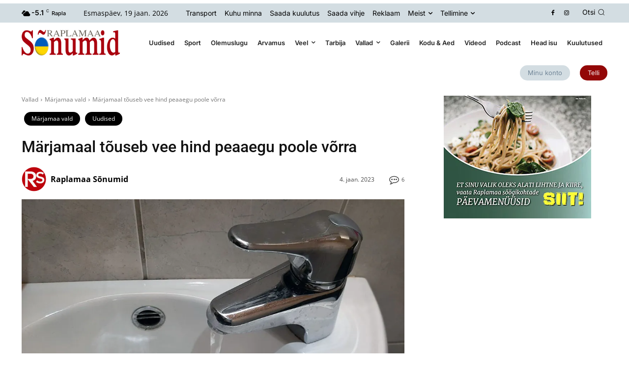

--- FILE ---
content_type: text/html; charset=utf-8
request_url: https://www.google.com/recaptcha/api2/anchor?ar=1&k=6LepJMIbAAAAAPGOW01_PzM9c7eK8sErVAKikiSC&co=aHR0cHM6Ly9zb251bWlkLmVlOjQ0Mw..&hl=et&v=PoyoqOPhxBO7pBk68S4YbpHZ&theme=light&size=normal&anchor-ms=20000&execute-ms=30000&cb=3e3gh0hevsh8
body_size: 49516
content:
<!DOCTYPE HTML><html dir="ltr" lang="et"><head><meta http-equiv="Content-Type" content="text/html; charset=UTF-8">
<meta http-equiv="X-UA-Compatible" content="IE=edge">
<title>reCAPTCHA</title>
<style type="text/css">
/* cyrillic-ext */
@font-face {
  font-family: 'Roboto';
  font-style: normal;
  font-weight: 400;
  font-stretch: 100%;
  src: url(//fonts.gstatic.com/s/roboto/v48/KFO7CnqEu92Fr1ME7kSn66aGLdTylUAMa3GUBHMdazTgWw.woff2) format('woff2');
  unicode-range: U+0460-052F, U+1C80-1C8A, U+20B4, U+2DE0-2DFF, U+A640-A69F, U+FE2E-FE2F;
}
/* cyrillic */
@font-face {
  font-family: 'Roboto';
  font-style: normal;
  font-weight: 400;
  font-stretch: 100%;
  src: url(//fonts.gstatic.com/s/roboto/v48/KFO7CnqEu92Fr1ME7kSn66aGLdTylUAMa3iUBHMdazTgWw.woff2) format('woff2');
  unicode-range: U+0301, U+0400-045F, U+0490-0491, U+04B0-04B1, U+2116;
}
/* greek-ext */
@font-face {
  font-family: 'Roboto';
  font-style: normal;
  font-weight: 400;
  font-stretch: 100%;
  src: url(//fonts.gstatic.com/s/roboto/v48/KFO7CnqEu92Fr1ME7kSn66aGLdTylUAMa3CUBHMdazTgWw.woff2) format('woff2');
  unicode-range: U+1F00-1FFF;
}
/* greek */
@font-face {
  font-family: 'Roboto';
  font-style: normal;
  font-weight: 400;
  font-stretch: 100%;
  src: url(//fonts.gstatic.com/s/roboto/v48/KFO7CnqEu92Fr1ME7kSn66aGLdTylUAMa3-UBHMdazTgWw.woff2) format('woff2');
  unicode-range: U+0370-0377, U+037A-037F, U+0384-038A, U+038C, U+038E-03A1, U+03A3-03FF;
}
/* math */
@font-face {
  font-family: 'Roboto';
  font-style: normal;
  font-weight: 400;
  font-stretch: 100%;
  src: url(//fonts.gstatic.com/s/roboto/v48/KFO7CnqEu92Fr1ME7kSn66aGLdTylUAMawCUBHMdazTgWw.woff2) format('woff2');
  unicode-range: U+0302-0303, U+0305, U+0307-0308, U+0310, U+0312, U+0315, U+031A, U+0326-0327, U+032C, U+032F-0330, U+0332-0333, U+0338, U+033A, U+0346, U+034D, U+0391-03A1, U+03A3-03A9, U+03B1-03C9, U+03D1, U+03D5-03D6, U+03F0-03F1, U+03F4-03F5, U+2016-2017, U+2034-2038, U+203C, U+2040, U+2043, U+2047, U+2050, U+2057, U+205F, U+2070-2071, U+2074-208E, U+2090-209C, U+20D0-20DC, U+20E1, U+20E5-20EF, U+2100-2112, U+2114-2115, U+2117-2121, U+2123-214F, U+2190, U+2192, U+2194-21AE, U+21B0-21E5, U+21F1-21F2, U+21F4-2211, U+2213-2214, U+2216-22FF, U+2308-230B, U+2310, U+2319, U+231C-2321, U+2336-237A, U+237C, U+2395, U+239B-23B7, U+23D0, U+23DC-23E1, U+2474-2475, U+25AF, U+25B3, U+25B7, U+25BD, U+25C1, U+25CA, U+25CC, U+25FB, U+266D-266F, U+27C0-27FF, U+2900-2AFF, U+2B0E-2B11, U+2B30-2B4C, U+2BFE, U+3030, U+FF5B, U+FF5D, U+1D400-1D7FF, U+1EE00-1EEFF;
}
/* symbols */
@font-face {
  font-family: 'Roboto';
  font-style: normal;
  font-weight: 400;
  font-stretch: 100%;
  src: url(//fonts.gstatic.com/s/roboto/v48/KFO7CnqEu92Fr1ME7kSn66aGLdTylUAMaxKUBHMdazTgWw.woff2) format('woff2');
  unicode-range: U+0001-000C, U+000E-001F, U+007F-009F, U+20DD-20E0, U+20E2-20E4, U+2150-218F, U+2190, U+2192, U+2194-2199, U+21AF, U+21E6-21F0, U+21F3, U+2218-2219, U+2299, U+22C4-22C6, U+2300-243F, U+2440-244A, U+2460-24FF, U+25A0-27BF, U+2800-28FF, U+2921-2922, U+2981, U+29BF, U+29EB, U+2B00-2BFF, U+4DC0-4DFF, U+FFF9-FFFB, U+10140-1018E, U+10190-1019C, U+101A0, U+101D0-101FD, U+102E0-102FB, U+10E60-10E7E, U+1D2C0-1D2D3, U+1D2E0-1D37F, U+1F000-1F0FF, U+1F100-1F1AD, U+1F1E6-1F1FF, U+1F30D-1F30F, U+1F315, U+1F31C, U+1F31E, U+1F320-1F32C, U+1F336, U+1F378, U+1F37D, U+1F382, U+1F393-1F39F, U+1F3A7-1F3A8, U+1F3AC-1F3AF, U+1F3C2, U+1F3C4-1F3C6, U+1F3CA-1F3CE, U+1F3D4-1F3E0, U+1F3ED, U+1F3F1-1F3F3, U+1F3F5-1F3F7, U+1F408, U+1F415, U+1F41F, U+1F426, U+1F43F, U+1F441-1F442, U+1F444, U+1F446-1F449, U+1F44C-1F44E, U+1F453, U+1F46A, U+1F47D, U+1F4A3, U+1F4B0, U+1F4B3, U+1F4B9, U+1F4BB, U+1F4BF, U+1F4C8-1F4CB, U+1F4D6, U+1F4DA, U+1F4DF, U+1F4E3-1F4E6, U+1F4EA-1F4ED, U+1F4F7, U+1F4F9-1F4FB, U+1F4FD-1F4FE, U+1F503, U+1F507-1F50B, U+1F50D, U+1F512-1F513, U+1F53E-1F54A, U+1F54F-1F5FA, U+1F610, U+1F650-1F67F, U+1F687, U+1F68D, U+1F691, U+1F694, U+1F698, U+1F6AD, U+1F6B2, U+1F6B9-1F6BA, U+1F6BC, U+1F6C6-1F6CF, U+1F6D3-1F6D7, U+1F6E0-1F6EA, U+1F6F0-1F6F3, U+1F6F7-1F6FC, U+1F700-1F7FF, U+1F800-1F80B, U+1F810-1F847, U+1F850-1F859, U+1F860-1F887, U+1F890-1F8AD, U+1F8B0-1F8BB, U+1F8C0-1F8C1, U+1F900-1F90B, U+1F93B, U+1F946, U+1F984, U+1F996, U+1F9E9, U+1FA00-1FA6F, U+1FA70-1FA7C, U+1FA80-1FA89, U+1FA8F-1FAC6, U+1FACE-1FADC, U+1FADF-1FAE9, U+1FAF0-1FAF8, U+1FB00-1FBFF;
}
/* vietnamese */
@font-face {
  font-family: 'Roboto';
  font-style: normal;
  font-weight: 400;
  font-stretch: 100%;
  src: url(//fonts.gstatic.com/s/roboto/v48/KFO7CnqEu92Fr1ME7kSn66aGLdTylUAMa3OUBHMdazTgWw.woff2) format('woff2');
  unicode-range: U+0102-0103, U+0110-0111, U+0128-0129, U+0168-0169, U+01A0-01A1, U+01AF-01B0, U+0300-0301, U+0303-0304, U+0308-0309, U+0323, U+0329, U+1EA0-1EF9, U+20AB;
}
/* latin-ext */
@font-face {
  font-family: 'Roboto';
  font-style: normal;
  font-weight: 400;
  font-stretch: 100%;
  src: url(//fonts.gstatic.com/s/roboto/v48/KFO7CnqEu92Fr1ME7kSn66aGLdTylUAMa3KUBHMdazTgWw.woff2) format('woff2');
  unicode-range: U+0100-02BA, U+02BD-02C5, U+02C7-02CC, U+02CE-02D7, U+02DD-02FF, U+0304, U+0308, U+0329, U+1D00-1DBF, U+1E00-1E9F, U+1EF2-1EFF, U+2020, U+20A0-20AB, U+20AD-20C0, U+2113, U+2C60-2C7F, U+A720-A7FF;
}
/* latin */
@font-face {
  font-family: 'Roboto';
  font-style: normal;
  font-weight: 400;
  font-stretch: 100%;
  src: url(//fonts.gstatic.com/s/roboto/v48/KFO7CnqEu92Fr1ME7kSn66aGLdTylUAMa3yUBHMdazQ.woff2) format('woff2');
  unicode-range: U+0000-00FF, U+0131, U+0152-0153, U+02BB-02BC, U+02C6, U+02DA, U+02DC, U+0304, U+0308, U+0329, U+2000-206F, U+20AC, U+2122, U+2191, U+2193, U+2212, U+2215, U+FEFF, U+FFFD;
}
/* cyrillic-ext */
@font-face {
  font-family: 'Roboto';
  font-style: normal;
  font-weight: 500;
  font-stretch: 100%;
  src: url(//fonts.gstatic.com/s/roboto/v48/KFO7CnqEu92Fr1ME7kSn66aGLdTylUAMa3GUBHMdazTgWw.woff2) format('woff2');
  unicode-range: U+0460-052F, U+1C80-1C8A, U+20B4, U+2DE0-2DFF, U+A640-A69F, U+FE2E-FE2F;
}
/* cyrillic */
@font-face {
  font-family: 'Roboto';
  font-style: normal;
  font-weight: 500;
  font-stretch: 100%;
  src: url(//fonts.gstatic.com/s/roboto/v48/KFO7CnqEu92Fr1ME7kSn66aGLdTylUAMa3iUBHMdazTgWw.woff2) format('woff2');
  unicode-range: U+0301, U+0400-045F, U+0490-0491, U+04B0-04B1, U+2116;
}
/* greek-ext */
@font-face {
  font-family: 'Roboto';
  font-style: normal;
  font-weight: 500;
  font-stretch: 100%;
  src: url(//fonts.gstatic.com/s/roboto/v48/KFO7CnqEu92Fr1ME7kSn66aGLdTylUAMa3CUBHMdazTgWw.woff2) format('woff2');
  unicode-range: U+1F00-1FFF;
}
/* greek */
@font-face {
  font-family: 'Roboto';
  font-style: normal;
  font-weight: 500;
  font-stretch: 100%;
  src: url(//fonts.gstatic.com/s/roboto/v48/KFO7CnqEu92Fr1ME7kSn66aGLdTylUAMa3-UBHMdazTgWw.woff2) format('woff2');
  unicode-range: U+0370-0377, U+037A-037F, U+0384-038A, U+038C, U+038E-03A1, U+03A3-03FF;
}
/* math */
@font-face {
  font-family: 'Roboto';
  font-style: normal;
  font-weight: 500;
  font-stretch: 100%;
  src: url(//fonts.gstatic.com/s/roboto/v48/KFO7CnqEu92Fr1ME7kSn66aGLdTylUAMawCUBHMdazTgWw.woff2) format('woff2');
  unicode-range: U+0302-0303, U+0305, U+0307-0308, U+0310, U+0312, U+0315, U+031A, U+0326-0327, U+032C, U+032F-0330, U+0332-0333, U+0338, U+033A, U+0346, U+034D, U+0391-03A1, U+03A3-03A9, U+03B1-03C9, U+03D1, U+03D5-03D6, U+03F0-03F1, U+03F4-03F5, U+2016-2017, U+2034-2038, U+203C, U+2040, U+2043, U+2047, U+2050, U+2057, U+205F, U+2070-2071, U+2074-208E, U+2090-209C, U+20D0-20DC, U+20E1, U+20E5-20EF, U+2100-2112, U+2114-2115, U+2117-2121, U+2123-214F, U+2190, U+2192, U+2194-21AE, U+21B0-21E5, U+21F1-21F2, U+21F4-2211, U+2213-2214, U+2216-22FF, U+2308-230B, U+2310, U+2319, U+231C-2321, U+2336-237A, U+237C, U+2395, U+239B-23B7, U+23D0, U+23DC-23E1, U+2474-2475, U+25AF, U+25B3, U+25B7, U+25BD, U+25C1, U+25CA, U+25CC, U+25FB, U+266D-266F, U+27C0-27FF, U+2900-2AFF, U+2B0E-2B11, U+2B30-2B4C, U+2BFE, U+3030, U+FF5B, U+FF5D, U+1D400-1D7FF, U+1EE00-1EEFF;
}
/* symbols */
@font-face {
  font-family: 'Roboto';
  font-style: normal;
  font-weight: 500;
  font-stretch: 100%;
  src: url(//fonts.gstatic.com/s/roboto/v48/KFO7CnqEu92Fr1ME7kSn66aGLdTylUAMaxKUBHMdazTgWw.woff2) format('woff2');
  unicode-range: U+0001-000C, U+000E-001F, U+007F-009F, U+20DD-20E0, U+20E2-20E4, U+2150-218F, U+2190, U+2192, U+2194-2199, U+21AF, U+21E6-21F0, U+21F3, U+2218-2219, U+2299, U+22C4-22C6, U+2300-243F, U+2440-244A, U+2460-24FF, U+25A0-27BF, U+2800-28FF, U+2921-2922, U+2981, U+29BF, U+29EB, U+2B00-2BFF, U+4DC0-4DFF, U+FFF9-FFFB, U+10140-1018E, U+10190-1019C, U+101A0, U+101D0-101FD, U+102E0-102FB, U+10E60-10E7E, U+1D2C0-1D2D3, U+1D2E0-1D37F, U+1F000-1F0FF, U+1F100-1F1AD, U+1F1E6-1F1FF, U+1F30D-1F30F, U+1F315, U+1F31C, U+1F31E, U+1F320-1F32C, U+1F336, U+1F378, U+1F37D, U+1F382, U+1F393-1F39F, U+1F3A7-1F3A8, U+1F3AC-1F3AF, U+1F3C2, U+1F3C4-1F3C6, U+1F3CA-1F3CE, U+1F3D4-1F3E0, U+1F3ED, U+1F3F1-1F3F3, U+1F3F5-1F3F7, U+1F408, U+1F415, U+1F41F, U+1F426, U+1F43F, U+1F441-1F442, U+1F444, U+1F446-1F449, U+1F44C-1F44E, U+1F453, U+1F46A, U+1F47D, U+1F4A3, U+1F4B0, U+1F4B3, U+1F4B9, U+1F4BB, U+1F4BF, U+1F4C8-1F4CB, U+1F4D6, U+1F4DA, U+1F4DF, U+1F4E3-1F4E6, U+1F4EA-1F4ED, U+1F4F7, U+1F4F9-1F4FB, U+1F4FD-1F4FE, U+1F503, U+1F507-1F50B, U+1F50D, U+1F512-1F513, U+1F53E-1F54A, U+1F54F-1F5FA, U+1F610, U+1F650-1F67F, U+1F687, U+1F68D, U+1F691, U+1F694, U+1F698, U+1F6AD, U+1F6B2, U+1F6B9-1F6BA, U+1F6BC, U+1F6C6-1F6CF, U+1F6D3-1F6D7, U+1F6E0-1F6EA, U+1F6F0-1F6F3, U+1F6F7-1F6FC, U+1F700-1F7FF, U+1F800-1F80B, U+1F810-1F847, U+1F850-1F859, U+1F860-1F887, U+1F890-1F8AD, U+1F8B0-1F8BB, U+1F8C0-1F8C1, U+1F900-1F90B, U+1F93B, U+1F946, U+1F984, U+1F996, U+1F9E9, U+1FA00-1FA6F, U+1FA70-1FA7C, U+1FA80-1FA89, U+1FA8F-1FAC6, U+1FACE-1FADC, U+1FADF-1FAE9, U+1FAF0-1FAF8, U+1FB00-1FBFF;
}
/* vietnamese */
@font-face {
  font-family: 'Roboto';
  font-style: normal;
  font-weight: 500;
  font-stretch: 100%;
  src: url(//fonts.gstatic.com/s/roboto/v48/KFO7CnqEu92Fr1ME7kSn66aGLdTylUAMa3OUBHMdazTgWw.woff2) format('woff2');
  unicode-range: U+0102-0103, U+0110-0111, U+0128-0129, U+0168-0169, U+01A0-01A1, U+01AF-01B0, U+0300-0301, U+0303-0304, U+0308-0309, U+0323, U+0329, U+1EA0-1EF9, U+20AB;
}
/* latin-ext */
@font-face {
  font-family: 'Roboto';
  font-style: normal;
  font-weight: 500;
  font-stretch: 100%;
  src: url(//fonts.gstatic.com/s/roboto/v48/KFO7CnqEu92Fr1ME7kSn66aGLdTylUAMa3KUBHMdazTgWw.woff2) format('woff2');
  unicode-range: U+0100-02BA, U+02BD-02C5, U+02C7-02CC, U+02CE-02D7, U+02DD-02FF, U+0304, U+0308, U+0329, U+1D00-1DBF, U+1E00-1E9F, U+1EF2-1EFF, U+2020, U+20A0-20AB, U+20AD-20C0, U+2113, U+2C60-2C7F, U+A720-A7FF;
}
/* latin */
@font-face {
  font-family: 'Roboto';
  font-style: normal;
  font-weight: 500;
  font-stretch: 100%;
  src: url(//fonts.gstatic.com/s/roboto/v48/KFO7CnqEu92Fr1ME7kSn66aGLdTylUAMa3yUBHMdazQ.woff2) format('woff2');
  unicode-range: U+0000-00FF, U+0131, U+0152-0153, U+02BB-02BC, U+02C6, U+02DA, U+02DC, U+0304, U+0308, U+0329, U+2000-206F, U+20AC, U+2122, U+2191, U+2193, U+2212, U+2215, U+FEFF, U+FFFD;
}
/* cyrillic-ext */
@font-face {
  font-family: 'Roboto';
  font-style: normal;
  font-weight: 900;
  font-stretch: 100%;
  src: url(//fonts.gstatic.com/s/roboto/v48/KFO7CnqEu92Fr1ME7kSn66aGLdTylUAMa3GUBHMdazTgWw.woff2) format('woff2');
  unicode-range: U+0460-052F, U+1C80-1C8A, U+20B4, U+2DE0-2DFF, U+A640-A69F, U+FE2E-FE2F;
}
/* cyrillic */
@font-face {
  font-family: 'Roboto';
  font-style: normal;
  font-weight: 900;
  font-stretch: 100%;
  src: url(//fonts.gstatic.com/s/roboto/v48/KFO7CnqEu92Fr1ME7kSn66aGLdTylUAMa3iUBHMdazTgWw.woff2) format('woff2');
  unicode-range: U+0301, U+0400-045F, U+0490-0491, U+04B0-04B1, U+2116;
}
/* greek-ext */
@font-face {
  font-family: 'Roboto';
  font-style: normal;
  font-weight: 900;
  font-stretch: 100%;
  src: url(//fonts.gstatic.com/s/roboto/v48/KFO7CnqEu92Fr1ME7kSn66aGLdTylUAMa3CUBHMdazTgWw.woff2) format('woff2');
  unicode-range: U+1F00-1FFF;
}
/* greek */
@font-face {
  font-family: 'Roboto';
  font-style: normal;
  font-weight: 900;
  font-stretch: 100%;
  src: url(//fonts.gstatic.com/s/roboto/v48/KFO7CnqEu92Fr1ME7kSn66aGLdTylUAMa3-UBHMdazTgWw.woff2) format('woff2');
  unicode-range: U+0370-0377, U+037A-037F, U+0384-038A, U+038C, U+038E-03A1, U+03A3-03FF;
}
/* math */
@font-face {
  font-family: 'Roboto';
  font-style: normal;
  font-weight: 900;
  font-stretch: 100%;
  src: url(//fonts.gstatic.com/s/roboto/v48/KFO7CnqEu92Fr1ME7kSn66aGLdTylUAMawCUBHMdazTgWw.woff2) format('woff2');
  unicode-range: U+0302-0303, U+0305, U+0307-0308, U+0310, U+0312, U+0315, U+031A, U+0326-0327, U+032C, U+032F-0330, U+0332-0333, U+0338, U+033A, U+0346, U+034D, U+0391-03A1, U+03A3-03A9, U+03B1-03C9, U+03D1, U+03D5-03D6, U+03F0-03F1, U+03F4-03F5, U+2016-2017, U+2034-2038, U+203C, U+2040, U+2043, U+2047, U+2050, U+2057, U+205F, U+2070-2071, U+2074-208E, U+2090-209C, U+20D0-20DC, U+20E1, U+20E5-20EF, U+2100-2112, U+2114-2115, U+2117-2121, U+2123-214F, U+2190, U+2192, U+2194-21AE, U+21B0-21E5, U+21F1-21F2, U+21F4-2211, U+2213-2214, U+2216-22FF, U+2308-230B, U+2310, U+2319, U+231C-2321, U+2336-237A, U+237C, U+2395, U+239B-23B7, U+23D0, U+23DC-23E1, U+2474-2475, U+25AF, U+25B3, U+25B7, U+25BD, U+25C1, U+25CA, U+25CC, U+25FB, U+266D-266F, U+27C0-27FF, U+2900-2AFF, U+2B0E-2B11, U+2B30-2B4C, U+2BFE, U+3030, U+FF5B, U+FF5D, U+1D400-1D7FF, U+1EE00-1EEFF;
}
/* symbols */
@font-face {
  font-family: 'Roboto';
  font-style: normal;
  font-weight: 900;
  font-stretch: 100%;
  src: url(//fonts.gstatic.com/s/roboto/v48/KFO7CnqEu92Fr1ME7kSn66aGLdTylUAMaxKUBHMdazTgWw.woff2) format('woff2');
  unicode-range: U+0001-000C, U+000E-001F, U+007F-009F, U+20DD-20E0, U+20E2-20E4, U+2150-218F, U+2190, U+2192, U+2194-2199, U+21AF, U+21E6-21F0, U+21F3, U+2218-2219, U+2299, U+22C4-22C6, U+2300-243F, U+2440-244A, U+2460-24FF, U+25A0-27BF, U+2800-28FF, U+2921-2922, U+2981, U+29BF, U+29EB, U+2B00-2BFF, U+4DC0-4DFF, U+FFF9-FFFB, U+10140-1018E, U+10190-1019C, U+101A0, U+101D0-101FD, U+102E0-102FB, U+10E60-10E7E, U+1D2C0-1D2D3, U+1D2E0-1D37F, U+1F000-1F0FF, U+1F100-1F1AD, U+1F1E6-1F1FF, U+1F30D-1F30F, U+1F315, U+1F31C, U+1F31E, U+1F320-1F32C, U+1F336, U+1F378, U+1F37D, U+1F382, U+1F393-1F39F, U+1F3A7-1F3A8, U+1F3AC-1F3AF, U+1F3C2, U+1F3C4-1F3C6, U+1F3CA-1F3CE, U+1F3D4-1F3E0, U+1F3ED, U+1F3F1-1F3F3, U+1F3F5-1F3F7, U+1F408, U+1F415, U+1F41F, U+1F426, U+1F43F, U+1F441-1F442, U+1F444, U+1F446-1F449, U+1F44C-1F44E, U+1F453, U+1F46A, U+1F47D, U+1F4A3, U+1F4B0, U+1F4B3, U+1F4B9, U+1F4BB, U+1F4BF, U+1F4C8-1F4CB, U+1F4D6, U+1F4DA, U+1F4DF, U+1F4E3-1F4E6, U+1F4EA-1F4ED, U+1F4F7, U+1F4F9-1F4FB, U+1F4FD-1F4FE, U+1F503, U+1F507-1F50B, U+1F50D, U+1F512-1F513, U+1F53E-1F54A, U+1F54F-1F5FA, U+1F610, U+1F650-1F67F, U+1F687, U+1F68D, U+1F691, U+1F694, U+1F698, U+1F6AD, U+1F6B2, U+1F6B9-1F6BA, U+1F6BC, U+1F6C6-1F6CF, U+1F6D3-1F6D7, U+1F6E0-1F6EA, U+1F6F0-1F6F3, U+1F6F7-1F6FC, U+1F700-1F7FF, U+1F800-1F80B, U+1F810-1F847, U+1F850-1F859, U+1F860-1F887, U+1F890-1F8AD, U+1F8B0-1F8BB, U+1F8C0-1F8C1, U+1F900-1F90B, U+1F93B, U+1F946, U+1F984, U+1F996, U+1F9E9, U+1FA00-1FA6F, U+1FA70-1FA7C, U+1FA80-1FA89, U+1FA8F-1FAC6, U+1FACE-1FADC, U+1FADF-1FAE9, U+1FAF0-1FAF8, U+1FB00-1FBFF;
}
/* vietnamese */
@font-face {
  font-family: 'Roboto';
  font-style: normal;
  font-weight: 900;
  font-stretch: 100%;
  src: url(//fonts.gstatic.com/s/roboto/v48/KFO7CnqEu92Fr1ME7kSn66aGLdTylUAMa3OUBHMdazTgWw.woff2) format('woff2');
  unicode-range: U+0102-0103, U+0110-0111, U+0128-0129, U+0168-0169, U+01A0-01A1, U+01AF-01B0, U+0300-0301, U+0303-0304, U+0308-0309, U+0323, U+0329, U+1EA0-1EF9, U+20AB;
}
/* latin-ext */
@font-face {
  font-family: 'Roboto';
  font-style: normal;
  font-weight: 900;
  font-stretch: 100%;
  src: url(//fonts.gstatic.com/s/roboto/v48/KFO7CnqEu92Fr1ME7kSn66aGLdTylUAMa3KUBHMdazTgWw.woff2) format('woff2');
  unicode-range: U+0100-02BA, U+02BD-02C5, U+02C7-02CC, U+02CE-02D7, U+02DD-02FF, U+0304, U+0308, U+0329, U+1D00-1DBF, U+1E00-1E9F, U+1EF2-1EFF, U+2020, U+20A0-20AB, U+20AD-20C0, U+2113, U+2C60-2C7F, U+A720-A7FF;
}
/* latin */
@font-face {
  font-family: 'Roboto';
  font-style: normal;
  font-weight: 900;
  font-stretch: 100%;
  src: url(//fonts.gstatic.com/s/roboto/v48/KFO7CnqEu92Fr1ME7kSn66aGLdTylUAMa3yUBHMdazQ.woff2) format('woff2');
  unicode-range: U+0000-00FF, U+0131, U+0152-0153, U+02BB-02BC, U+02C6, U+02DA, U+02DC, U+0304, U+0308, U+0329, U+2000-206F, U+20AC, U+2122, U+2191, U+2193, U+2212, U+2215, U+FEFF, U+FFFD;
}

</style>
<link rel="stylesheet" type="text/css" href="https://www.gstatic.com/recaptcha/releases/PoyoqOPhxBO7pBk68S4YbpHZ/styles__ltr.css">
<script nonce="pJGhABRw_-yCYycULeVbZw" type="text/javascript">window['__recaptcha_api'] = 'https://www.google.com/recaptcha/api2/';</script>
<script type="text/javascript" src="https://www.gstatic.com/recaptcha/releases/PoyoqOPhxBO7pBk68S4YbpHZ/recaptcha__et.js" nonce="pJGhABRw_-yCYycULeVbZw">
      
    </script></head>
<body><div id="rc-anchor-alert" class="rc-anchor-alert"></div>
<input type="hidden" id="recaptcha-token" value="[base64]">
<script type="text/javascript" nonce="pJGhABRw_-yCYycULeVbZw">
      recaptcha.anchor.Main.init("[\x22ainput\x22,[\x22bgdata\x22,\x22\x22,\[base64]/[base64]/[base64]/[base64]/cjw8ejpyPj4+eil9Y2F0Y2gobCl7dGhyb3cgbDt9fSxIPWZ1bmN0aW9uKHcsdCx6KXtpZih3PT0xOTR8fHc9PTIwOCl0LnZbd10/dC52W3ddLmNvbmNhdCh6KTp0LnZbd109b2Yoeix0KTtlbHNle2lmKHQuYkImJnchPTMxNylyZXR1cm47dz09NjZ8fHc9PTEyMnx8dz09NDcwfHx3PT00NHx8dz09NDE2fHx3PT0zOTd8fHc9PTQyMXx8dz09Njh8fHc9PTcwfHx3PT0xODQ/[base64]/[base64]/[base64]/bmV3IGRbVl0oSlswXSk6cD09Mj9uZXcgZFtWXShKWzBdLEpbMV0pOnA9PTM/bmV3IGRbVl0oSlswXSxKWzFdLEpbMl0pOnA9PTQ/[base64]/[base64]/[base64]/[base64]\x22,\[base64]\\u003d\\u003d\x22,\x22w5bCtkLCp8OjJsOCHsO1RC7CqsKGUsKJM0hWwrNOw53DpE3DncO/w75QwrIET216w4LDnsOow6/DrsOnwoHDnsKgw5Ylwoh2L8KQQMOuw4nCrMK3w5vDrsKUwocBw5TDnSdYZ3ElYcOCw6c5w7bCsmzDtg7DtcOCwp7Dlj7CusOJwqNsw5rDkFPDqiMbw4NDAMKrTMKbYUfDmsKwwqccAsKxTxk4VsKFwppdw6/CiVTDk8OYw60qGmo9w4k3cXJGw5p/YsOyEX3Dn8KjSnzCgMKaK8KbIBXChAHCtcO1w7XCp8KKAwJ1w5BRwqhRPVV5O8OeHsKtwofChcO0EEHDjMODwpUDwp85w4dxwoPCucKLcMOIw4rDu3/Dn2fCrsKgO8KuAgwLw6DDiMK/[base64]/[base64]/Dvg0Nw4bCvEV9w6VsDlbCpxvCl3TCucONd8O4FcOKZcOQdRRVKm07wpFHDsKTw5zCnmIgw54Sw5LDlMOPYsK5w4Jyw5vDtjHCvRY2UyXDpWPCqhYVw58/w418YlPCpcOWw77Dk8Kxw6Mnw6fDnsO6w48YwpIoZsOADMOWPMKpT8Oaw4vCp8Otw7/DosOXB2oWKg5UwpfDjcKPIX/Dl2tPIsO9HsOTw5fCrsKrNsO9QcKSwqLDl8KYwqTDu8OjdAF7w40SwpM3HsOQIMOIScOMw6NsH8KtJGPCiU3Du8KIwppbdnTCjyLDjsKyS8OscMOQOMK2w4B3K8K2ShoRfQzDgE/DssKmw4NWTn3DqhNvcw5MXTQ1E8OlwoHCm8OfTsOMYWF3NG3CgMO2TsObKcKTwpwtcsOSwoxJM8Kjwr8cGFoqHF5ZUUgSVsOaGX/DrWTChSAKw4d1wrfClMOUPGcUw79uTsKgwoHCp8Kzw7rCqcO1w5zDvMOQKsOYwosTwrfCg2LDtMK5QcO9c8OCbCrDt0Vvw4svasOuwoTDim5twog2TMKaPx/Dp8OTw6tvwoTCr0wvw4/CvHNQw6LDnmVXwpsVw4tIHkHCtMO5LsO1w4YFwpbCtsOmw6nCnkPDnsKdUMKtw5bDl8KWBcOwwoPClmnDu8OWC0PDjFY4VsOFwofCm8KjJTpqw6ddwpoUNFENYcO3wrzDjMKPwoLCgg7Ch8O5w7EKEArCicKfX8Kowp7CnzcXwo7Cp8OXwpkdF8O1wrRgWsK5Fx/DusO4PQzDqk/ClxTDjinClMOOw6AHwp/Dgn5XNB1ww77DmHzCjhhaERsoUsO6ZMKeWULDq8O5EEI5WDnDtG/DmMOpw5Q7wpjDosKowqkzw40Bw5LCpzTDhsKqdXbCq3PCmjAYw6HDn8Kdw5w8BcO9w4LDg2kKw4/CjsK+w44iw7XCkklTLMOTRS7DvcKeOsO0w6xmw6UcWkDDl8KyFQvDvEpgwpYcdcOxwqnDkSvCpsKswplcw6fCrSs/wrQfw53Dkj3Dp17Dh8KBw6/CvRHDssO5wpvCg8OYwp9Bw5nDnDt5Z2RwwotjVcKZSsKXHMOSwrxQcDTClVbCqCjDo8KXd1nCtMKpw7vCsXwwwr7CgsO2K3bCg2hNHsK+ehjCgU4ORgl7N8OcfE0xWBbDrHPCuxTDjMKJw6PCqsOwWMOIamzDicKuOVNoFsOEw6VnK0bDvCFcUcKZw7XCj8K/VsOSw5zDsVnDusOXwrsUwpnCunfDhsOrwpofwq0hwoHCmMKDFcKXwpdfwrXDrwnDiyFlw4vDrQjCsSvDvMO5JMO6cMOZHmVCwo9zwoAkwrrDmhZdQRk+wpBFEsKwBDs8w7rCmX88BjvCkMOycsOTwrtew7LCocOBKsOfw5LDlcK6YxPDu8KvZsO2w5/Dk2tQwrEPw5fCqsKZdkkDwqPDmWYWw7XClhPCm0QZFW7Dv8OXw6PDrhpow4zDvsK5IkdJw47DjysNwpDCv0wKw5HCgcKKL8K5w6RNw4oHWsKoGznDosO/csOiWTzCoydJAXd8NEjDgEthBm7DrcOCFWFhw5ZcwpoFKnkJMcOlwpzCp0vCssOfbjLCsMKAEFkuwpNwwppieMKmTcOUwpMnwqnCnMOPw7otwopkwr8RGwrDkF7Ck8KhH2V2w5TCrzTCr8K9wpw9P8Onw7LCm0c6UsKUKX/CuMO/[base64]/CoyDDvkp4w5ZcM2txw6AldUXDoUDCgiTDjsObw4rCr3A/KUDDsltqwpXDgsKaOEsJR07DjEgsXsK+w4nCtUjCkVvDk8O2wo7DonXCtnXClMOAwqzDlMKYa8OBwolYL1sAfknCqmTCoHR/w6HDvsOqdS84NMO6w5DCuGXCnBFuwpTDi11ifMK3HErCnw/[base64]/UitvwrfDjG/ChMKdwrfDp8KFM8O3wrLCvHNqPcOAw6LDlMK8Q8O1w4fCrcOGL8KvwrdjwqFybSo5a8OQG8K3wpx2woFmwoVhUksRCmDDmDjDgMKrwoYTw4MLwqfCokECEnXCsAE3N8KRSlJIScKAA8Kmwp/CtMOqw73DlHMrEsOdwpXDtsOcaAzCuxIMwoLDpcO4FcKTB2AHw4TDpA9sX24tw6wywpcuM8OfEcKiMiPClsKgU2HDlcO7K1zDsMOUHAhvOA5RdMKEwppRISxJw5d2VTPDlgoJH3p1Uy85QxTDkcOfwp/CvMOjVcOFJH7DpSDDmsKhAsKnw4nDimggDx8pwofDq8OhTnHDo8Kmw5tqe8KawqQUwpDDtFXCg8OEaF1Gbhl4HsKpR2RTw5TCjSHCtEDCjHDCrMK1w4TDh29zfA5Ow6TDrhJ5wphJwpwXCMOVbT7Dv8KjeMO/wrNXT8O/w4bCgcKwemHClMKHwq5Kw7zCu8OhXQcwOMKfwovDpMK7wr84LWRkFTExw7fCt8Kvwq7Ds8KTScOnLMOEwpnCmcOCVmdKw6tOw5BVe11/w5DCvxLCvBdxdsO+wp1+PEsJwrPCv8KbOmbDt20TQhFbH8K6T8OTwrzCk8OjwrcuJ8OEwrvDisO9wropdHIuXsKuw6ZuWcKfDh/CpALDo14WK8OFw4HDgnMKY3gjwp7DpVsCwpLDq3M/[base64]/CcO7w6jCvRzDmjJ6wrAPw4bClMKnw79bNVJyLcKVJcKpJMO8wrxYwqfCusOuw5wWLi8YDcK7XxQFFnspwoLDuzLCridnRjIaw7TCrRZZw5HCkVYEw4bDvyPDkcKvB8KjQH4uwqLCkcK1wr3Ck8Osw4DDiMKxw4fDlsKiw4LClk/Dhmssw5ViwonDrWLDo8K2Jg0nVEkbw5EnB15mwqMzccOrHW90Di3Cj8Kxwr/DuMK8wodrw65wwqRRfV7DpWLCs8OXdARywo92XsOdbcKFwq0/MsO7wosvw5lvAEY6w5kgw5I+Z8OYNz/DrQ3ClC9nw7vDjsK5wr/[base64]/[base64]/DhsOnwqrCs8OePxrCqFDDs8OTTMKow6lnbWV4aD3Dg2d/wr/DuV9SX8OnwprCqcOQcBVCwqRiwpDDq3nDkGgAw45JTsOfciB/[base64]/CgQzDiTQ2wocWw73Cl8K6P03DpsOwP2DDtsOiacKMcgjCliBFw59UwpfCohgAK8OLLDspwoQlSMObwpDDpG/Cu27DlirCqMOiwpnDi8KfccO9X2sZw4JieUw1RMO5SG3CjMK9MsKWw4gcOSfDsjE4Sk3DlcKJw6QCesKMVwl/w7BuwrchwrVkw5LCsGnDv8KAPAx6Q8ONYcOQX8K1awx5wonDnU1Lw68tTSrCusOPwoASeWVww6Emwq/CkMKGL8KMHg0CflvCt8OCUMK/RsOZbDMrClXDt8KZdcO0w6LDvATDuFkGXVrDviYTSX4Sw6LDiR/DrTnDqh/CqsK+wozDvsOGM8OSD8KhwoBGa1FmIcKQw57CucOpfcO9JkFxDcOfw6pPw6nDrWRbwqDDnsOGwoEDwpNVw7LCqyrDqnjDnEPChcKzYcKLTFBswozDnTzDnDAtWGvCvjjCjcOMwqvDqMORb0J5wp7DpcK9bAnCusODw7ZYw7N1JsKFFcO6eMKxwqVqHMOyw75Lw4/CnRtdFDRhD8O4w41yMcOPQwksKm02UsKhM8OEwq8fw40pwoBJdMOeLcOTIMK3dRzChBNowpVOworClMONQlBuK8KEwowxdmvCs1jDuSDCrhIZDj3Csic5C8K8LcKPGVXCh8OkwpzCnEHDmsONw7p+cjNrwptqw5TDsWsLw4zDtV5PVT3DtsKJBmtIw4R1woUgw6/CryJkwqLDssK8JxAxDQhUw5VYwo7DsyAcUMOqfCIvw7/Cm8OiQMOZFEbCgMOJKMONwpnDjsOmDS9SWmUMw4TChzkKwpbCjsKpwr/ChcO2PCXDsFFOQVY5wpPDjsK5XzR8wrLCnMKJQyI/ZcKVFjp9w78DwohiH8OYw4J2wrzCjjbCmcOXFcOpFlgjHUhycsOgw7MSE8O2wrgbwok4ZEcXwqvDpnNcwrrDpEjDjMOAHMKbwr9QYMKdQ8OUVsOkwqDDnnVhwoHDv8O6w5opw7zDucOMworCjXrCkMORw4YRGxvDosOeXyJGCMOZw7U/wqR0IgIcw5cfw6MWAzjCniJCYcOIF8OlVcOdwoAZw58TwrjDhEBYcnHCtXcqw7JuHQoOAMKnw4jCsSItYwrCvm/DpsO0BcOEw4bCgMO0QjYBBwF3LCbDinLDrmjDv1xCw5lKw7FawolxaF4tL8K5USBaw5ceCzLCjcO0AHjCs8KSa8KMSMOXwp7Ck8Kvw5Acw6dnwqooV8OHd8KDw4/DhcO5wpM/D8Oyw6xiwrvDl8OGHsOowrxKwrYRUFZRBT8qwpzCq8KrS8Kgw5kIw5zDhcKxBsOBw7bClDzClQvCvQ82wqkAIcOPwoPDm8KVw6LDsjzCqhUHK8O0ewN1wpPCscK6YsOGw55ww7x1wpfDsnnDucO6W8OTTWhrwqZYw6cWR2s+wq1/w7/Cmho0w4h7Y8OMwprDlMODwpFvRMOjTw1Uwo4nXcONwonCkV/[base64]/woPCqMOTDVfDg8OHwotFwrFgwr/DmsOxwoJXwq1WbyJWPMKyPy/DpnnCtcO5CMK7M8KdworCh8OHLcOlw4FyBsO6DWLCtSAow4QdWsO/V8KxdFBFw4sKIMKmS27DjcKDDBXDhMKRKsO+VHTDk3RYIQrClzfCjXx6DsOvWmd5w4TDmgrCv8K7wrEBw7J4wqrDhMOUw44CbmjDhcOOwqvDlE/DrsKGVcK6w53DmmrCk3bDkcODw7PDmShUBcKqJ3jCgRfDj8Kqw7jCsU5lVRXCujLDusOZFMOpw5HCuB/CikzCtD5bw5HCs8OrdG/[base64]/Dj2Vxw7Nra8Kcwo1mOEcqw600ZcOewqRDIsKBwpfDi8Orw4RcwqltwrYnAnoSa8OOwqMwQMKLwofDo8OZw75fHsKJPzkzwoUGRMKbw5fDoi0uwp/DnW0NwppHwr3DvMO5wobCgsKHw5PDoFRCwqjCrmErDwbCvMKNw4V6PGJ3SUPDmhrCpkZ9woxmwprDrXlnwrDCsTfDnyTCrMKvUhnDmWbDnzswcUTCsMKfF0RKw4HCoV/DnBTCpg9PwofCi8O/wqfCgm9xw7cgZcOwBcOVwoDCmMOmWcKMWcOpwq7DusKPJMOAJMOsJ8OdwprCm8Kzw7skwrXDlRk3w4tmwrY6w6Umwp7DhkjDiR/DjcKWwpHCnnwOw7DDqcO7J0BvwpTDn07CiyfDul/CqjNGwoECw6sew5sEOh9DQFJ7ecOwIsKZwqkzw4XCi3RFN38Hw7rCtMOiFsOGQQsuwqfDssK7w7/DtMOww4EIw6DDi8OxCcKJw6HCpMOOaxICw6rClnDDiDnCmxLCsDHCnCjCmlQkAlBewr8awq/[base64]/CnnhJwr4VGMOww4lbDHBXdCYdfcKAZicDd8O0wp0Rf3Rnw4lLwqzDucKHTcO1w5TDrzTDm8KYIcK9woQ9VcKmwp9rwpZWe8OpIsO3QmLCqkbDmljCtcK7XsOQw6J6asK6w6U0FcOvD8O9TD/DjMOkJzDCnQ3DiMKYXwLDgyR0wocvwqDCvcKDFyzDuMKIw4VBw7TCvXnDvjTCp8KHOEkbfMK3KMKWwo3Dv8KpfsOBazpHDiQzw7LCr2rCiMOiwrfCtcOmTMKlDhHClhlkwo/[base64]/w7I9dhEbXcKUA8OEwoVvSQxzwoNxw53DtsOkw5xtwq3CtyI9wprChUlIw6vDg8O1WnDDv8O3w4Fvw5nDoW/CvVDDt8OGw4RrwrvDkXPDj8OzwosrXcKRCGrDgsK/[base64]/Dj8OqCMKDKzp2T8ObwrhSwpjDuXHDsnM3w43CsMONNsKUCHTDiXJ5w5djw6/DscKDUVfDuXR4FsKDwp/DusOEc8Ovw6jCvk/Dvi8WTcKoYT03d8KWcMK2wrYiw4gLwr/CosKiw5rCtE42w47Csk9vVsOMw6A7EcKEAl8xbsKZw5/Dr8OEw6DCu3bChsKXw5rDoE7DoA7Csj3Dp8OpOm3Dqm/CiQPDvUB6wrtWw5JzwrLDkmA8wozCmyZZwq7DkUzChUvCsTLDgcK2w7Edw53DqsKpNBzCq3fDnBF5D3nDhMO7wp3ClsOFM8KLw5wCwp7Dmh4pw4DCumZFT8KJw4LCo8KvG8KGwpQNwr/[base64]/CnsKDZsO2wr05w4rDsMKmwoAIVnfCqcKMWcOSGsO7angBw411ci0Xwp/[base64]/DmcKzNsO/w4cNFh0QNsO/[base64]/[base64]/[base64]/[base64]/KGbCp0fDk8KEw4bDmcOQw4gYDmXCiwdUwpJJbDEuWsKqO3szKnHCs25CS3dGVV5IcHMpGT3Djho4e8Ksw69aw7bDpMOHAMOjw6Eew6hhan/CkcOewpFRGwHCngFNwp7Cq8KvPcOSw45bIcKNwpnDksOHw5HDuxrCscKow4d3bj3DjsK3ZMKHQcKERgUYPjwRCzjDucOCw6DCnDbCt8KmwptFccObwr1+BcKNfMOOHcO9AHbCvjLDgsOiSV7Cn8KdQ1EpUcO/LlJWY8OOMxnDsMKpw6UYw6jCiMKWwpdqwpElwo7DvUjDgmfCssKCE8KsDjHCtcKSFU7CvcKxKcKdwrI/w75UeG4Zw7wfNxrDnMK7w5XDvwFEwqJAT8K3PMOKMcKzwpEPVlVzw7vCkcK6CMK/wrvCjcOZb2t+fcKSwr3Dj8Ktw67DnsKIEkHClcO5w4HCqR3DnQbCnVcxenvDnMO3wo4YGMK5w5dwCMOgYsOkw5Y/cE3ChjnCqkfCjUbChMOeGSfDjBtrw5PDjzbCocO1Cndlw7jCh8O5w74Bw5JxFFheXj0gDcK/w6FKw7c1w7jDk3Zpw7Ipw4N6woo9w5LCjMKzI8OHAH5kOcKvwoR7MsOEw6HChsKAwoZHccOswq0uJV1edMOzZFrCs8KewqBzw4JZw5/[base64]/w5VlA0jCtGhxcMOjw7lnw7nDqcOXCcOoAzDCumtiw63Dr8KcVwUAwp7ChCxUw5HCqAPCtMKWw4Qsf8Kqw71tacOXARvDhQhIwoRuw7tPwq/[base64]/DpDrDtTTDrhtaVsOoBn7CsB3CjCrCj8Oswrspw5zCtcKVPHzCsGZawqNCCMKoD0nCuBYudDfDjsKAYA97w6NywohNwocRwppIU8KUCMOkw65Cwo1gJcKXcsO9wpUFw7vDn3Z/woVJwpPDhMOnw7jCgBY4w5bCo8OdC8Kkw4nCn8KJw7YWQhsZIsOzEcOSKBRQwqg6LMKwwo/CqxEyWjLCmMK7wp4iH8KSR3DDtcK8KUBHwpJ0w4nDqkTCrnFhDAjCq8KCL8KYwrladxZcBQ48Q8KJw7xJFsOkMcKhZxpZw67DucKuwoQ/Kk/CnhHCncKrFntVUMKoCzXCqn/CqWNXEiYNw5zDtMKhwrnCtiDDosO7wqByf8K0w6LCknbCv8KRYcObw7wrGcKRwpPDvU/CqCbDjMOvwoDCvyvDhMKIb8OewrnCl0M+N8K0wrtdMcOyWjY3WsKmw7E1wqVpw6PDkV41wpnDhW1zaWY9K8KuAHdPPXLDhnEMfCpUAgkeOjXDnTrDog7CmG3DqsKxN1zDpjjDsjdjw6TDmRkgwrIdw7vDjlDDg188VGfDokBXwojDoyDDhcKFfmjDrzdewpB9H3/CssKIw4ZrwoLCqjM+JypKwpwRTsKOGSbCt8K1wqEJc8ODEsK1w5ddw6l4wqUdw7HDgsKIDSHChwLDoMOCfMKjwrw0wrfDisKGw4bDhBvDhlTDojFtBMK8wr8rwpsww4NDIMOYWcOhwrHDnMOyXhnCiF/DkcOEw5PCuCXDssKywoQGwrJ1wqxiwqBSSsKCRCLCgsKufGlGd8KZwqwDSWUSw7kYwqLDk2diX8OzwqR4w5F+asKWBcKKwpPDhcKyUH/CtzrCsl/DncK7DMKrwpw9SiXCtDnCscOUwoTCsMKuw6jCrVDDt8OnwqvDtsOgw6zCmMOdGcK0Xk8ENz/DtcOWw7jDsABsWw5QPsOkIzwVwqHDlxrDuMO2woDDgcOLw5fDjCTCmCogw7vCoxjDqAEBw7HCj8OAW8Kbw4PDi8OKw6AUw49Qw7bCkwMOw4Jewo1/JsKLwqDDicOpLMO0wr7CoArCssK/[base64]/K8KSw6R/w7w4WW3DpcKvHzUGw7U+K0DCu8OHw7J7IsKZwpnCizBmwphnw6zChGPDhmFFw6jDhwEuLmNyJFRBAsK+wpRdw58UVcKowoQUwq1+fDvCvMKuw7RHw7xKUMOFw4/DtmEEwpvDlSDDswFLZzAfw5FTXsKdAcOlwoY9w5x1IcK7w6jDsXvChA3CgcOPw6zChcOnSDTDhQ/CgwJyw7AOw45QaQIDwqLDtsKhOXFsesOGw6p2L0QowoMLEAfCuxx9RsOZwq8JwpVGO8OAdMK1XDMDw5LDmSxTEwcXd8OQw4cDW8K/w5fDqV8Gwq3CrsOZw5Rrw6Q6wo3ClsKUwoPClcOLPHbDpsKYwqV8wqF/woYkwrQGX8KsNsOJwpNKwpIsAibDnVHCssK9YMOGQSkFwqg2aMKuQiHCm28vYMOResKJWcOVPMOvwp3DtcKYw4zClsKDf8OVTcOgwpDCmh4xw6vDhQnCucKddWfCulEba8O2QsO+wq3CpzICX8KvL8KGwr9PU8O1ax4ufQfCiBwswpfDosKgw49UwocdGmdvGQzCoU/[base64]/[base64]/[base64]/DpcOhwofDmz1oGlrDglPCk8O+w4jCkCXCtmLCgcKiWh7DgFXDikDDuxXDomPDoMKowp4ZWMK/UFXCnlp5RhPChsKFw5UmwotwQcOIwrclw4HCh8KAwpEKwrbClMOfw7XCmDzDtS0AwpjDjwXCtQkxS3pJLXY7w40/W8K+wpAqw5JDwpLCsizDoXRiOgVYw5bCpMO1KSocwqTDhsOww6DDusObeG/Dq8KdShDCrwnDn0TDlsOaw6nClgNLwrIbfCNJIcK1CkfDrgMMcWjDgMKSwrbClMKeOTzDtMO3wpQqAcK5w6vDpMOCw43CqMK0eMOWw45Pwqk9wpzCmsO5wpjDh8OKwqXDi8K4w4jCh1VrUj7DkMOdG8KeKGU0wodawofDh8KMw4rDjW/ChcKNwobChFlmABAqOEHDohHDrsODwp56wrAdUMKIw5TCgMKDw559w5oCw4gwwrBXwoRIE8O7C8O6NMKNDsKcw78dKsOkaMOTwpvCkiTCuMOXLVDDssOMwoZLw5hmcXNBSy/DrU12wqnCpMOnelsNwqnCkC7DlSdXUMKBRE1bUT42GcKBV2tcHMO1L8KMWmPDi8OtUiLDs8K5w4gOfXXCm8O/wr7Dg0fCtFPDvmYKwqXCqcKQIsKAd8Kve2XDhMONZMOFwonCjw/CgGpMwpTCiMK+w73CglXDpw/[base64]/[base64]/NMKUL0nDnSwLCGg2XV/CjSVQwrzDjcOaHMKawqksXsOadcK8N8KbDV18G2dHCQXCs1kVwrAqw63DvlNcScKBw6/Dp8O3O8K+w71lJXVULsOlwqHDhzbCpQDDl8ONTUsSwpQDwps0f8K6fG3Ck8O6w5rCtxPClXxmw7HDoE/DpjTCvzwSwqjDucOuw75bw4YLYcKOMWTCssKzDcOAwonDtzs1wq3DhcOGJRkcC8OvH2o9T8OaQ0XDicKdwp/DnH5RcToOw5vCpMOfwpMzwoDDgH/DshtLw7jDvRFOwr5Vfzt7MxjCjcOswozCjcKKw6BsGhXChzRjwrZvEsKSUMKAworCtiwmbQLCuUvDmFM/w4kdw6LDjiVUbkdELMKWw7p5w4o8woZSw6bDmxTCuQrCisK2w7vDqzQHS8KTwp/DvTwPSMOFw6rDgMKZw6/DrE/Ct2tnVcO5JcK3OsKtw7fDtMKbAStdwpbCqMOFVkgtC8KfBm/CgWwXw4B+VUhkWMOeck/Dr1jCl8OOJsOgXxTCqGQyZMKIJMKQw4vCnVluIsKWwp3CscKXw4TDrz0dw5JgLsObw64aKF/[base64]/[base64]/DsgZZwpdmw5dQwrRzLMKKw5fDiMOuD8Ktw7vCly7DlMO2Y8OEworCgcOWw5DCgsKBw792wp4mw7UkXXvCpgLCh3wXXMOWd8KOXcO8w4LDhic/w7ZxWUnClEUbwpQGLCfDuMKLwqLDiMKYwp/Chh4bw5TDocOPAcOuw6hfw6sRKMK9w5EtJcKnwp3Dl0XCksKWwo/[base64]/[base64]/wpvDg8KmwrXCilbCgsKbSMKaNHxwbF5ZGcOIYcOFw69DworDi8KRwqPCp8Kow6DCnjF5QQgwMHtEPSl9w4LDi8KhLMODTzbClDjDkMOBwpvCoxPDn8KZw5JuMBvCmwR/w5ADf8Oww6Nbwr04ABHDvcOTNsKswpNNM2g9w7bCqcOYRwXCnMOgw6TDmFjDvsOkI34QwrVkw6w0V8OnwpZzS1nCpzhww6wPWsKkWlDCuBrCgDPDklBMCsKYDsKhScKyOsOcY8O/[base64]/DlsK6EQcSYcOuw7nDtX0vw6zDiE7CsMKmMmTDuEt1fEkNw6jChH7Cj8K/wpPDtGFuwo4jw45Bwqo8QlrDjhbCncOIw4DDr8KPfcKlWDg4YDDCmMKlEQ7DpwsNwprCtndMw5M/OXFOZQZhwpbCpcKMOCsmwpjCjH5Mw6YBwoXCrcOsejPDisKGwr/CkmTDizAGw7rCksKTV8KYwpPDiMKJw5YDwpANGsOPG8KeYsOmwovCgMKew4bDhlDCvAHDs8Ova8Ogw7PCq8K2TsOJwooebTTCsRTDgkl3wrnCuxF/wo/Di8OILcKNJ8O+NSnDoUHCvMOEDsO/wqFzw4rCqcKvwpTDhUo3FsOmUF/DhVbCrV/CokTDh21jwocaBMKvw7DDm8K3woJqQUjDvXEaKn7DpcK5f8K6XhFBw4kkZsOgMcOjw4vClsO7JgLDjcOlwqfDlS9twpHCjcOfDsOga8OCOBzCtcOyYcO/[base64]/w57DnsKdw7DChk/CmsOwcCkmwrzDnHFyEsKIwqzCpsO2ZcO5WsOmwprDpwl9G1zDoyPDgMOcwpXDll3CtMOvLijCksKFw5gBV2zCs1jDpwXDmDPCoi8aw6nDuExgQzszScK3djoeZCfCl8OQG10LBMOvNcOhwqkgw7ZTEsKnfGhwwofCsMKoLTLDssKIF8Kcw4d/[base64]/PMOjwrjDssKGFT5OwpJWSQtew7dcw6jCo8OCw4XDkXHDqMOpw5h8E8KBVWfCtMKUdiZew6XChEjCicOqEsKtAAZ5MTLCpcOfwoTDnnjCmh3DmcOawq0jKcOtwrfDoBfCkTU4w6dtK8KIw6DDpMKhw7fCiMK8UgjDiMOqIxLChkl2PMKpw4IRDmcFKDA7wptCw4Y/Ml0AwrHDucOialvCnR0zU8Oka1rDo8KPeMO6wocuRUrDlMKadXDCl8KmCWNDfsKCNsK+HMKQw7vCtcOUw5lXWMOVHcOow4QHP0nDj8OfQgfDrC8XwpUww7EaJlHCqXhRwoshaxvCpgTCg8O1wqsGwrsjBsK+AsKQUcO1c8OMw43DssO6w7bCv2BFw6ggMkRlUQsHBMK/W8ODAcKoWsOzXCkZwrQwwqnCt8KJM8K8esOFwrNUHcOuwokfw4TCssOqwqZRw6sxwq3DhQUTbAHDsMOsU8KYwrzDksKROMO8WsOyMGDDhcKqw6/DijFWwo3DpcKdBsOAw4saQsO0w7fCmCReIX0Twq0ba0XDlRFMwqzCl8KuwrAjwovDmsOgwrnCssK6OG3Cl3XCuiTDhcKCw5gab8K9HMKbw7RvNRfDmXDCgXFrwpxLNmXCgsKkw7jCqBY1Ln5Fwq5hw71hwq1JZwbDoEfCol9uwqh/w4ccw6h7w4rDiCjDm8KwwpPDjcKvWzUDw4rDuiDDn8KJwqHCkzTCow8CSHwKw5PDrgnCtSJ1LMOuV8Kvw6gSFsKVw4jClsKRHcObCHYjOTguYcKoVsKvwoFVNEHCs8Obw6cCOicgwoQcDAbCkkDCimkrw6fChcK8HhTDlhA/YsKyH8ORw7zCiRMxwpthw7vCoSM2AMO4wofCosOvwrHDo8OmwrlVIsOswo05w7bClBJacx57LMK/[base64]/w7fCpQbDqE97w5fDg0s1w5ZFw4DCncOMOSHChMOBw4B2w53CnWcpeRHCmVfDp8Oww4bCi8KwS8KHw7ZeMsO6w4DCt8O8bB/DgH/CiUxtw4jDvxDCn8O8Hz9hehzCi8O3G8K0WgrDgQvCgMO1wrUzwonClQPDgHJ7w4PDsEfChWvDs8O3fcOMwqvDkERLP0HCgDQZWMOOPcO5bwhxX0/[base64]/[base64]/Cmy/ChsKRwqXCncKKwrfChXLCrsOPwqrCk8OLNsKnfDMxeURPOAXDuh5/wrjCg0bCrsKUYQcCK8KUaibCphLCtTzCt8O+csOdLBPDpMKLTQTCrMOlIcO5YU/Cg0jDhCHCs05Yd8OkwqBEw4rDhcKuwprDhn3Ck2BQFip3PkFKccKSQgd/wovCq8KTM3xGAsO2dn1kw7TDnMKfwqJFw4vCvV7DkHPDhsKPDGnDomwLKm57A14dw6Uqw6vDs0/CncO3w6zCg3sTw73Ck38xwq3DjxUMfSfDrTjDl8Kbw5cUw4bCvsK2w7HDgMK/[base64]/MMO8w6HDvcOTMx/DlcOgw5rCi8O8asKxwqfCuMKZw6d0wpI4Uhoaw4tdU1svfxjDpXvDnsOUDMKEYMOywo0IGMOJB8KKw5gmwqXCnMKkw53Dsg7DtcOEB8KzMilCOgfDncOiQ8OowqfChsOpwoN9w7DDuEwLB07Dh3IfRFEjOVVBw4Y3FcOjwq5mEV/CsxLDkcOFwr5rwqVwGsKTLUPDhxIpVsKeJhscw7rDtMOKdcK6ZGQew5dxFFbDlsKVPzLDtw0RwqvCrsK4w7R6woTDqcKxacOTaHPDtm3ClMOqw7XCuGUGw5/CiMOBwo/Ckj0mwrZ2w4gqRMKnOMKfwoXDmEdbw5oVwpXCtTInwqTDvcKPRQzDvsOPZcOvHgBQB3bCkDdKwrfDvcKmdsOawqjChsO+Iy4kw5NuwpMWVMO7GcKiMBcYA8O9f3cqw701UcK5w47Cjg80cMKyOcOPMMKSwqhCwo04wo7Do8Oow5bCuyAcRG/ClMOpw4Qsw5gtKybDqjHDhMO7KATDgMK3wpHCrsK4w5PDszoMX083w5REwqjDhsKfw5ZWTcKew5PDmD92w53Ck2XDnGbDi8K1w7VywoUZWzdGwqw3R8KiwrYMPEvCgB/Du3M8w4QcwoFLSmLDgTLDmsKLwoBsJcOSwrHCmcOhWWItw55kSD88w4lQHMKiw6ZfwqZjw68LTMKYd8K3wrZMDQ5nJCrCiTBpcEvDpsOGUMKxZMOUGMKEW0gNwoY/VSDDpFDCpMOhwqzDpsO6wrFvElbDt8OiCl7DikxoakVwEsKeA8KIUMOuw4/[base64]/CjARJw5gQwpzCvG4pEcOvcE42w4c8C8OYwrZZw5sdQsOGfcOew5ZVNRLDqlfCv8KWN8KqFsKQGsK6w5bCgMKIwo0Bw4XDv2Yvw7TCiDPClGtBw4EMLcORJgnCg8OGwrzDoMO1acKpB8KeMWE0w7BqwoovF8Opw6HCkmzDvgxCMMOBIMK/w7XCrcKqw5/Du8Okw4bCs8OcKMOsGh4zJsK9LjfCl8OLw7csPTMRFUPDh8K0wpjDvDBBw5ZYw6kQeSzCjsO2w4vCsMKRwrthE8KmwrHDpFPDlcKuFRIxwpvDgEJWGMOVw4pKw6AaccK4ehtsY1Frw7pBwoDDswY2wo3CkcK5NzzDnsO/[base64]/UA/CncOSOcOxcMOSwpxPw6jCpkzCj8KwVsKwe8K4wokMFcOMwrd1wonDmsOaW1cDbMKIw5tNYsK+akDDhsO/wqp9TsObwoPCrDXCrwsSwr0two9fTsKBfsKoZg/[base64]/CrwjDt8OWa2vDrSw0wolbwqPCn8OOwqIpQ0DDuMOdOwFTM0F/wrrDqmVswp/Cj8ODV8ONOy1uw6g6HMKjw6vCtsOjwqnCgcOJaFpdLHdGYVNIwrrCsndKZMKWwrwAwoFtEMKVEsKzGMKtw6fCtMKCCsOzwrHCkcKFw4w1wpQQw4Q4UcKpSiFPwpPDkcOFwpbDh8KbwqfDoyvDuC/DssOgwpd9wrnCvcK1X8Kiwo5ZUsOew7rCugYOAMK5wpcRw7QAwpLDpsKgwr14KMKhT8KhwrDDlzrCjG7DlWMgVis7Oy/[base64]/DrDBzw6PCnMOVSsKubsOAwpR2RHNcw5bDksOuwpAVQGHDt8KgwrfCsHc3w57DicOzXVLDtcOqMDTCucKJZRPCm2wwwoPCmDXDgVd2w6BAZsK8dFx5woTDm8KMw47DtsOIw4bDqmJvCMKDw5fDq8ODNVV8w5LDg0h2w6rDpGZfw5/DosO6C1/DgnLCqcKEIUctw6XCssOww6AAwpbCmMKIwrdNw6jCtsK3dE9FTQVPAMKJw57DhUICw4MhHF7DrMOeaMOfIMOmQyU0wp3DsAFPw6/ClDvDjcK1w4AZPcK7w70jRcKhScK/wpsMw6jDoMKgdjDChsKsw53DjsO0wp3Cn8KCBhZGw6Y6TijDksOpwpXDu8OewozCvcKrwo/[base64]/[base64]/Dm8KoARLDpBAIw7NTGsKMwoXDgj5rw7g4UsOicycGUi87wpLDoEM+BsOsa8KeFWU+SXxyHsOew7LCrMKHdsKuDXR0JkHCuH8lXBHDsMK/wrXCmxvDrmPDusKJw6fDrxbCmBfCmsO1SMKvBMKuw5vCr8K/[base64]/DqcKcwq10wpxyXcOjwrXCi8KoPsKXNsK4wrnCm8KUw5h1w7zCu8Kqw79yX8K2R8OzAcKcw6nCnW7CvMONbgTDtF/CqHAbwoLCnsKIMcO4wq0TwqAueHIIwo0XJcKTw4tXHUE1wpMMwrPDi1rCs8KKEEoww7LChRJEHsOAwq/CpcOawpfCsHLCtsOCSjoYw67DizB9MsO/w55AwoXCu8Oew4hKw7JCwp/CgltLbRXClsOaMRNWw4nCp8KqBgonw63CqnTCvl0bCCbDrHp4OknCumvDgmRIQ2DDjcOHw5jCpEnClXcEWMOawpkDI8OiwqUUwoHCpsKPPiB3woDClxzChxDDijfDjF50EsOVJsO4w6gsw6DDvU0rwpTCpsOTw6jCjjHCiDRiBkjChsOyw7AbFW9OF8K/w4fDpT/CljlbYFjDqcKGw5/[base64]/[base64]/[base64]/DkMKdJMO8wojCuzpMBTHDtsOFwq/CjX7Dk1UYw5ZuO3XDnsOGwpE7HcKqL8K4GFpMw5fChkUSw7l7RXbDkMOyUUNiwo56w5zCkcOIw5EgwpDCqcOLScKmw40xbgN5EDpJdsOOPcOrwoxEwpUKw79jaMOraStsFyI1w5vDrGjDk8OhEAcNVGQmw4LCoVhiWkFON0PDl0/Cu3MsYXsLwqnDh0rCvDNdWX0KUVUdGsK0w4wcfwrCt8Owwq82wqI1WcOPIsK+FRgUJ8OmwoF8woxew5jCkMOMQMOWHVHDmcO0DsKOwrHCtzFmw5jDt2zCnjbCvMKzw6vDgsOlwroUw7UYGgkFwq8haQt4wr/[base64]/DsMKLaCvDmWjDjwrDpDDCjMKcw5AUwrXCuzjCiQQQwp4mwoNOMMK7ZcO4w5xZwopJwpHCtH3Ds2EVw4bDpQXCkE/DtnEyw4PDgsKaw6YEZg/[base64]/[base64]/[base64]/CoEIpeMKTEcO+wqo/MzUEPCZ3SsK8w5HDkxfDkMKdw47ChHUGeg8TGEt7w78xwp/[base64]/wpYzMTdIVcKYT1oFwoUIw40wXMK0w7MfZ2DDrsKGwo7CqsKxJMOAw5hwAwvCpVzDgMK6ZMKuwqHDhsKkw6zDpcOowq3CqDFyw5AJJUTDggMNWDDDvGfDrMKIw5/CsEhNw6otw4USwqdOa8OQWMKMLS/DtMOrw49GF2N+IMO6dRw5esKBwo4facOxe8O+d8K/RzrDgGNpPsKbw7BfwqLDlcK6wqDDtsKOTCo1wqlDHcOowrTDsMKNAcKhBcOTw4Flw59NwqbDukbDvsK9EnoeW3fDvHzCkW84Sm1+WlrDvRTDr2HDtsOYWVVbSsKHwqXDjxXDijnDgMOLwrDCm8OmwolNw7ZqICnCp1LCvmPDmgTDnhfCg8KFNsKndMKGw53DqlQxTH/[base64]/Cjx/DuBcsKjUBKMKZKMOIw7Alw4BRN8Khwp7Dh08NOhLDl8KiwoofCMOcHljDnsOLwpzCs8Kiwrtbw515YCRPNl7DjwnChkbCk0TCssO+OMO7esO2ES3DjsOOUhbDh3VvDWDDv8KUAMOlwpoXNkAsRsKLT8KmwrdwdsKlw7nDlmYrAx3CnBJOwrUawqzDkE/[base64]/CgC47w5BuAEXDqsKdUsK2wr8aZ8K1RcK+E3jCucOISsKVw7vCqMKiIhwUwrtQwprDsz0\\u003d\x22],null,[\x22conf\x22,null,\x226LepJMIbAAAAAPGOW01_PzM9c7eK8sErVAKikiSC\x22,0,null,null,null,1,[21,125,63,73,95,87,41,43,42,83,102,105,109,121],[1017145,420],0,null,null,null,null,0,null,0,1,700,1,null,0,\[base64]/76lBhnEnQkZnOKMAhk\\u003d\x22,0,0,null,null,1,null,0,0,null,null,null,0],\x22https://sonumid.ee:443\x22,null,[1,1,1],null,null,null,0,3600,[\x22https://www.google.com/intl/et/policies/privacy/\x22,\x22https://www.google.com/intl/et/policies/terms/\x22],\x22EwKBuOsEezLyCRNkRwFrWqKcUzDgfGjcOHwKiYOGeac\\u003d\x22,0,0,null,1,1768786232776,0,0,[106,223],null,[193,198,110],\x22RC-pgmlF99l6YDd6A\x22,null,null,null,null,null,\x220dAFcWeA7Kn2yBBF4vpYhOo1gSY0Dgoc8AA7SEO1ojC_K4WHWH4gEY-3MC9u8NZLK_YvoQyp3aXeYdxuF0k74T3GSDpDLBwIQ1Lg\x22,1768869032492]");
    </script></body></html>

--- FILE ---
content_type: application/javascript
request_url: https://cdn.zlick.it/zlick-paywall-element-2.0.0.js?ver=6.9
body_size: 198427
content:
!function(e){var t={};function n(r){if(t[r])return t[r].exports;var i=t[r]={i:r,l:!1,exports:{}};return e[r].call(i.exports,i,i.exports,n),i.l=!0,i.exports}n.m=e,n.c=t,n.d=function(e,t,r){n.o(e,t)||Object.defineProperty(e,t,{enumerable:!0,get:r})},n.r=function(e){"undefined"!=typeof Symbol&&Symbol.toStringTag&&Object.defineProperty(e,Symbol.toStringTag,{value:"Module"}),Object.defineProperty(e,"__esModule",{value:!0})},n.t=function(e,t){if(1&t&&(e=n(e)),8&t)return e;if(4&t&&"object"==typeof e&&e&&e.__esModule)return e;var r=Object.create(null);if(n.r(r),Object.defineProperty(r,"default",{enumerable:!0,value:e}),2&t&&"string"!=typeof e)for(var i in e)n.d(r,i,function(t){return e[t]}.bind(null,i));return r},n.n=function(e){var t=e&&e.__esModule?function(){return e.default}:function(){return e};return n.d(t,"a",t),t},n.o=function(e,t){return Object.prototype.hasOwnProperty.call(e,t)},n.p="/",n(n.s=0)}({0:function(e,t,n){e.exports=n("56d7")},"00ee":function(e,t,n){"use strict";var r={};r[n("b622")("toStringTag")]="z",e.exports="[object z]"===String(r)},"012c":function(e,t,n){e.exports=function(){var e=["navigation","request","process","log","user","state","error","manual"],t=function(e,t,n){for(var r=n,i=0,o=e.length;i<o;i++)r=t(r,e[i],i,e);return r},n=function(e,n){return t(e,(function(e,t,r,i){return n(t,r,i)?e.concat(t):e}),[])},r=function(e,n){return t(e,(function(e,t,r,i){return!0===e||t===n}),!1)},i=function(e){return"[object Array]"===Object.prototype.toString.call(e)},o=!{toString:null}.propertyIsEnumerable("toString"),a=["toString","toLocaleString","valueOf","hasOwnProperty","isPrototypeOf","propertyIsEnumerable","constructor"],s=function(e){var t,n=[];for(t in e)Object.prototype.hasOwnProperty.call(e,t)&&n.push(t);if(!o)return n;for(var r=0,i=a.length;r<i;r++)Object.prototype.hasOwnProperty.call(e,a[r])&&n.push(a[r]);return n},l=function(e,t){return void 0===e&&(e=1),void 0===t&&(t=1/0),function(n){return"number"==typeof n&&parseInt(""+n,10)===n&&n>=e&&n<=t}},c=function(e){return"function"==typeof e||i(e)&&n(e,(function(e){return"function"==typeof e})).length===e.length},u=function(e){return"string"==typeof e&&!!e.length},d={};d.schema={apiKey:{defaultValue:function(){return null},message:"is required",validate:u},appVersion:{defaultValue:function(){},message:"should be a string",validate:function(e){return void 0===e||u(e)}},appType:{defaultValue:function(){},message:"should be a string",validate:function(e){return void 0===e||u(e)}},autoDetectErrors:{defaultValue:function(){return!0},message:"should be true|false",validate:function(e){return!0===e||!1===e}},enabledErrorTypes:{defaultValue:function(){return{unhandledExceptions:!0,unhandledRejections:!0}},message:"should be an object containing the flags { unhandledExceptions:true|false, unhandledRejections:true|false }",allowPartialObject:!0,validate:function(e){if("object"!=typeof e||!e)return!1;var t=s(e),i=s({unhandledExceptions:!0,unhandledRejections:!0});return!(n(t,(function(e){return r(i,e)})).length<t.length||n(s(e),(function(t){return"boolean"!=typeof e[t]})).length>0)}},onError:{defaultValue:function(){return[]},message:"should be a function or array of functions",validate:c},onSession:{defaultValue:function(){return[]},message:"should be a function or array of functions",validate:c},onBreadcrumb:{defaultValue:function(){return[]},message:"should be a function or array of functions",validate:c},endpoints:{defaultValue:function(){return{notify:"https://notify.bugsnag.com",sessions:"https://sessions.bugsnag.com"}},message:"should be an object containing endpoint URLs { notify, sessions }",validate:function(e){return e&&"object"==typeof e&&u(e.notify)&&u(e.sessions)&&0===n(s(e),(function(e){return!r(["notify","sessions"],e)})).length}},autoTrackSessions:{defaultValue:function(e){return!0},message:"should be true|false",validate:function(e){return!0===e||!1===e}},enabledReleaseStages:{defaultValue:function(){return null},message:"should be an array of strings",validate:function(e){return null===e||i(e)&&n(e,(function(e){return"string"==typeof e})).length===e.length}},releaseStage:{defaultValue:function(){return"production"},message:"should be a string",validate:function(e){return"string"==typeof e&&e.length}},maxBreadcrumbs:{defaultValue:function(){return 25},message:"should be a number ≤100",validate:function(e){return l(0,100)(e)}},enabledBreadcrumbTypes:{defaultValue:function(){return e},message:"should be null or a list of available breadcrumb types ("+e.join(",")+")",validate:function(n){return null===n||i(n)&&t(n,(function(t,n){return!1===t?t:r(e,n)}),!0)}},context:{defaultValue:function(){},message:"should be a string",validate:function(e){return void 0===e||"string"==typeof e}},user:{defaultValue:function(){return{}},message:"should be an object with { id, email, name } properties",validate:function(e){return null===e||e&&t(s(e),(function(e,t){return e&&r(["id","email","name"],t)}),!0)}},metadata:{defaultValue:function(){return{}},message:"should be an object",validate:function(e){return"object"==typeof e&&null!==e}},logger:{defaultValue:function(){},message:"should be null or an object with methods { debug, info, warn, error }",validate:function(e){return!e||e&&t(["debug","info","warn","error"],(function(t,n){return t&&"function"==typeof e[n]}),!0)}},redactedKeys:{defaultValue:function(){return["password"]},message:"should be an array of strings|regexes",validate:function(e){return i(e)&&e.length===n(e,(function(e){return"string"==typeof e||e&&"function"==typeof e.test})).length}},plugins:{defaultValue:function(){return[]},message:"should be an array of plugin objects",validate:function(e){return i(e)&&e.length===n(e,(function(e){return e&&"object"==typeof e&&"function"==typeof e.load})).length}},featureFlags:{defaultValue:function(){return[]},message:'should be an array of objects that have a "name" property',validate:function(e){return i(e)&&e.length===n(e,(function(e){return e&&"object"==typeof e&&"string"==typeof e.name})).length}}};var p=function(e){for(var t=1;t<arguments.length;t++){var n=arguments[t];for(var r in n)Object.prototype.hasOwnProperty.call(n,r)&&(e[r]=n[r])}return e},f=function(e,n){return t(e,(function(e,t,r,i){return e.concat(n(t,r,i))}),[])};function m(){return(m=Object.assign?Object.assign.bind():function(e){for(var t=1;t<arguments.length;t++){var n=arguments[t];for(var r in n)Object.prototype.hasOwnProperty.call(n,r)&&(e[r]=n[r])}return e}).apply(this,arguments)}var h=d.schema,g={releaseStage:p({},h.releaseStage,{defaultValue:function(){return/^localhost(:\d+)?$/.test(window.location.host)?"development":"production"}}),appType:m({},h.appType,{defaultValue:function(){return"browser"}}),logger:p({},h.logger,{defaultValue:function(){return"undefined"!=typeof console&&"function"==typeof console.debug?_():void 0}})},_=function(){var e={},t=console.log;return f(["debug","info","warn","error"],(function(n){var r=console[n];e[n]="function"==typeof r?r.bind(console,"[bugsnag]"):t.bind(console,"[bugsnag]")})),e},v=function(){function e(e,t,n,r){void 0===r&&(r=new Date),this.type=n,this.message=e,this.metadata=t,this.timestamp=r}return e.prototype.toJSON=function(){return{type:this.type,name:this.message,timestamp:this.timestamp,metaData:this.metadata}},e}(),y={};!function(e,t){"use strict";"object"==typeof y?y=t():e.StackFrame=t()}(this,(function(){"use strict";function e(e){return!isNaN(parseFloat(e))&&isFinite(e)}function t(e){return e.charAt(0).toUpperCase()+e.substring(1)}function n(e){return function(){return this[e]}}var r=["isConstructor","isEval","isNative","isToplevel"],i=["columnNumber","lineNumber"],o=["fileName","functionName","source"],a=r.concat(i,o,["args"]);function s(e){if(e instanceof Object)for(var n=0;n<a.length;n++)e.hasOwnProperty(a[n])&&void 0!==e[a[n]]&&this["set"+t(a[n])](e[a[n]])}s.prototype={getArgs:function(){return this.args},setArgs:function(e){if("[object Array]"!==Object.prototype.toString.call(e))throw new TypeError("Args must be an Array");this.args=e},getEvalOrigin:function(){return this.evalOrigin},setEvalOrigin:function(e){if(e instanceof s)this.evalOrigin=e;else{if(!(e instanceof Object))throw new TypeError("Eval Origin must be an Object or StackFrame");this.evalOrigin=new s(e)}},toString:function(){return(this.getFunctionName()||"{anonymous}")+"("+(this.getArgs()||[]).join(",")+")"+(this.getFileName()?"@"+this.getFileName():"")+(e(this.getLineNumber())?":"+this.getLineNumber():"")+(e(this.getColumnNumber())?":"+this.getColumnNumber():"")}};for(var l=0;l<r.length;l++)s.prototype["get"+t(r[l])]=n(r[l]),s.prototype["set"+t(r[l])]=function(e){return function(t){this[e]=Boolean(t)}}(r[l]);for(var c=0;c<i.length;c++)s.prototype["get"+t(i[c])]=n(i[c]),s.prototype["set"+t(i[c])]=function(t){return function(n){if(!e(n))throw new TypeError(t+" must be a Number");this[t]=Number(n)}}(i[c]);for(var u=0;u<o.length;u++)s.prototype["get"+t(o[u])]=n(o[u]),s.prototype["set"+t(o[u])]=function(e){return function(t){this[e]=String(t)}}(o[u]);return s}));var b={};!function(e,t){"use strict";"object"==typeof b?b=t(y):e.ErrorStackParser=t(e.StackFrame)}(this,(function(e){"use strict";var t=/(^|@)\S+\:\d+/,n=/^\s*at .*(\S+\:\d+|\(native\))/m,r=/^(eval@)?(\[native code\])?$/;return{parse:function(e){if(void 0!==e.stacktrace||void 0!==e["opera#sourceloc"])return this.parseOpera(e);if(e.stack&&e.stack.match(n))return this.parseV8OrIE(e);if(e.stack)return this.parseFFOrSafari(e);throw new Error("Cannot parse given Error object")},extractLocation:function(e){if(-1===e.indexOf(":"))return[e];var t=/(.+?)(?:\:(\d+))?(?:\:(\d+))?$/.exec(e.replace(/[\(\)]/g,""));return[t[1],t[2]||void 0,t[3]||void 0]},parseV8OrIE:function(t){return t.stack.split("\n").filter((function(e){return!!e.match(n)}),this).map((function(t){t.indexOf("(eval ")>-1&&(t=t.replace(/eval code/g,"eval").replace(/(\(eval at [^\()]*)|(\)\,.*$)/g,""));var n=t.replace(/^\s+/,"").replace(/\(eval code/g,"("),r=n.match(/ (\((.+):(\d+):(\d+)\)$)/),i=(n=r?n.replace(r[0],""):n).split(/\s+/).slice(1),o=this.extractLocation(r?r[1]:i.pop()),a=i.join(" ")||void 0,s=["eval","<anonymous>"].indexOf(o[0])>-1?void 0:o[0];return new e({functionName:a,fileName:s,lineNumber:o[1],columnNumber:o[2],source:t})}),this)},parseFFOrSafari:function(t){return t.stack.split("\n").filter((function(e){return!e.match(r)}),this).map((function(t){if(t.indexOf(" > eval")>-1&&(t=t.replace(/ line (\d+)(?: > eval line \d+)* > eval\:\d+\:\d+/g,":$1")),-1===t.indexOf("@")&&-1===t.indexOf(":"))return new e({functionName:t});var n=/((.*".+"[^@]*)?[^@]*)(?:@)/,r=t.match(n),i=r&&r[1]?r[1]:void 0,o=this.extractLocation(t.replace(n,""));return new e({functionName:i,fileName:o[0],lineNumber:o[1],columnNumber:o[2],source:t})}),this)},parseOpera:function(e){return!e.stacktrace||e.message.indexOf("\n")>-1&&e.message.split("\n").length>e.stacktrace.split("\n").length?this.parseOpera9(e):e.stack?this.parseOpera11(e):this.parseOpera10(e)},parseOpera9:function(t){for(var n=/Line (\d+).*script (?:in )?(\S+)/i,r=t.message.split("\n"),i=[],o=2,a=r.length;o<a;o+=2){var s=n.exec(r[o]);s&&i.push(new e({fileName:s[2],lineNumber:s[1],source:r[o]}))}return i},parseOpera10:function(t){for(var n=/Line (\d+).*script (?:in )?(\S+)(?:: In function (\S+))?$/i,r=t.stacktrace.split("\n"),i=[],o=0,a=r.length;o<a;o+=2){var s=n.exec(r[o]);s&&i.push(new e({functionName:s[3]||void 0,fileName:s[2],lineNumber:s[1],source:r[o]}))}return i},parseOpera11:function(n){return n.stack.split("\n").filter((function(e){return!!e.match(t)&&!e.match(/^Error created at/)}),this).map((function(t){var n,r=t.split("@"),i=this.extractLocation(r.pop()),o=r.shift()||"",a=o.replace(/<anonymous function(: (\w+))?>/,"$2").replace(/\([^\)]*\)/g,"")||void 0;o.match(/\(([^\)]*)\)/)&&(n=o.replace(/^[^\(]+\(([^\)]*)\)$/,"$1"));var s=void 0===n||"[arguments not available]"===n?void 0:n.split(",");return new e({functionName:a,args:s,fileName:i[0],lineNumber:i[1],columnNumber:i[2],source:t})}),this)}}}));var A=b,w=function(e,t,n,r){var i=r&&r.redactedKeys?r.redactedKeys:[],o=r&&r.redactedPaths?r.redactedPaths:[];return JSON.stringify(function(e,t,n){var r=[],i=0;return function e(o,a){function s(){return a.length>8&&i>25e3}if(i++,a.length>20)return k;if(s())return k;if(null===o||"object"!=typeof o)return o;if(function(e,t){for(var n=0,r=e.length;n<r;n++)if(e[n]===t)return!0;return!1}(r,o))return"[Circular]";if(r.push(o),"function"==typeof o.toJSON)try{i--;var l=e(o.toJSON(),a);return r.pop(),l}catch(e){return C(e)}if(function(e){return e instanceof Error||/^\[object (Error|(Dom)?Exception)\]$/.test(Object.prototype.toString.call(e))}(o)){i--;var c=e({name:o.name,message:o.message},a);return r.pop(),c}if(function(e){return"[object Array]"===Object.prototype.toString.call(e)}(o)){for(var u=[],d=0,p=o.length;d<p;d++){if(s()){u.push(k);break}u.push(e(o[d],a.concat("[]")))}return r.pop(),u}var f={};try{for(var m in o)if(Object.prototype.hasOwnProperty.call(o,m))if(x(n,a.join("."))&&I(t,m))f[m]="[REDACTED]";else{if(s()){f[m]=k;break}f[m]=e(E(o,m),a.concat(m))}}catch(e){}return r.pop(),f}(e,[])}(e,i,o),t,n)},k="...";function C(e){return"[Throws: "+(e?e.message:"?")+"]"}function x(e,t){for(var n=0,r=e.length;n<r;n++)if(0===t.indexOf(e[n]))return!0;return!1}function I(e,t){for(var n=0,r=e.length;n<r;n++){if("string"==typeof e[n]&&e[n].toLowerCase()===t.toLowerCase())return!0;if(e[n]&&"function"==typeof e[n].test&&e[n].test(t))return!0}return!1}function E(e,t){try{return e[t]}catch(e){return C(e)}}function P(e,t,n,r){if("string"==typeof n){void 0===r?r=null:null!==r&&"string"!=typeof r&&(r=w(r));var i=t[n];"number"!=typeof i?(e.push({name:n,variant:r}),t[n]=e.length-1):e[i]={name:n,variant:r}}}var S={add:P,clear:function(e,t,n){var r=t[n];"number"==typeof r&&(e[r]=null,delete t[n])},merge:function(e,t,n){if(i(t)){for(var r=0;r<t.length;++r){var o=t[r];null!==o&&"object"==typeof o&&P(e,n,o.name,o.variant)}return e}},toEventApi:function(e){return f(n(e,Boolean),(function(e){var t=e.name,n=e.variant,r={featureFlag:t};return"string"==typeof n&&(r.variant=n),r}))}},T=function(e){return!(!e||!e.stack&&!e.stacktrace&&!e["opera#sourceloc"]||"string"!=typeof(e.stack||e.stacktrace||e["opera#sourceloc"])||e.stack===e.name+": "+e.message)},j=function(e){switch(Object.prototype.toString.call(e)){case"[object Error]":case"[object Exception]":case"[object DOMException]":return!0;default:return e instanceof Error}},M=function(e,t,n){"string"==typeof t&&(n?"__proto__"!==t&&"constructor"!==t&&"prototype"!==t&&e[t]&&delete e[t][n]:delete e[t])},O={add:function(e,t,n,r){var i;if(t){var o;if(null===n)return M(e,t);"object"==typeof n&&(o=n),"string"==typeof n&&((i={})[n]=r,o=i),o&&"__proto__"!==t&&"constructor"!==t&&"prototype"!==t&&(e[t]||(e[t]={}),e[t]=p({},e[t],o))}},get:function(e,t,n){if("string"==typeof t)return n?e[t]?e[t][n]:void 0:e[t]},clear:M},L={};function B(){return(B=Object.assign?Object.assign.bind():function(e){for(var t=1;t<arguments.length;t++){var n=arguments[t];for(var r in n)Object.prototype.hasOwnProperty.call(n,r)&&(e[r]=n[r])}return e}).apply(this,arguments)}!function(e,t){"use strict";"object"==typeof L?L=t(y):e.StackGenerator=t(e.StackFrame)}(this,(function(e){return{backtrace:function(t){var n=[],r=10;"object"==typeof t&&"number"==typeof t.maxStackSize&&(r=t.maxStackSize);for(var i=arguments.callee;i&&n.length<r&&i.arguments;){for(var o=new Array(i.arguments.length),a=0;a<o.length;++a)o[a]=i.arguments[a];/function(?:\s+([\w$]+))+\s*\(/.test(i.toString())?n.push(new e({functionName:RegExp.$1||void 0,args:o})):n.push(new e({args:o}));try{i=i.caller}catch(e){break}}return n}}}));var D=function(){function e(t,n,r,i,o){void 0===r&&(r=[]),void 0===i&&(i=N()),this.apiKey=void 0,this.context=void 0,this.groupingHash=void 0,this.originalError=o,this._handledState=i,this.severity=this._handledState.severity,this.unhandled=this._handledState.unhandled,this.app={},this.device={},this.request={},this.breadcrumbs=[],this.threads=[],this._metadata={},this._features=[],this._featuresIndex={},this._user={},this._session=void 0,this._correlation=void 0,this.errors=[q(t,n,e.__type,r)]}var t=e.prototype;return t.addMetadata=function(e,t,n){return O.add(this._metadata,e,t,n)},t.setTraceCorrelation=function(e,t){"string"==typeof e&&(this._correlation=B({traceId:e},"string"==typeof t?{spanId:t}:{}))},t.getMetadata=function(e,t){return O.get(this._metadata,e,t)},t.clearMetadata=function(e,t){return O.clear(this._metadata,e,t)},t.addFeatureFlag=function(e,t){void 0===t&&(t=null),S.add(this._features,this._featuresIndex,e,t)},t.addFeatureFlags=function(e){S.merge(this._features,e,this._featuresIndex)},t.getFeatureFlags=function(){return S.toEventApi(this._features)},t.clearFeatureFlag=function(e){S.clear(this._features,this._featuresIndex,e)},t.clearFeatureFlags=function(){this._features=[],this._featuresIndex={}},t.getUser=function(){return this._user},t.setUser=function(e,t,n){this._user={id:e,email:t,name:n}},t.toJSON=function(){return{payloadVersion:"4",exceptions:f(this.errors,(function(e){return p({},e,{message:e.errorMessage})})),severity:this.severity,unhandled:this._handledState.unhandled,severityReason:this._handledState.severityReason,app:this.app,device:this.device,request:this.request,breadcrumbs:this.breadcrumbs,context:this.context,groupingHash:this.groupingHash,metaData:this._metadata,user:this._user,session:this._session,featureFlags:this.getFeatureFlags(),correlation:this._correlation}},e}(),z=function(e){return/^global code$/i.test(e)?"global code":e},N=function(){return{unhandled:!1,severity:"warning",severityReason:{type:"handledException"}}},K=function(e){return"string"==typeof e?e:""};function q(e,n,r,i){return{errorClass:K(e),errorMessage:K(n),type:r,stacktrace:t(i,(function(e,t){var n=function(e){var t={file:e.fileName,method:z(e.functionName),lineNumber:e.lineNumber,columnNumber:e.columnNumber,code:void 0,inProject:void 0};return t.lineNumber>-1&&!t.file&&!t.method&&(t.file="global code"),t}(t);try{return"{}"===JSON.stringify(n)?e:e.concat(n)}catch(t){return e}}),[])}}D.getStacktrace=function(e,t,r){if(T(e))return A.parse(e).slice(t);try{return n(L.backtrace(),(function(e){return-1===(e.functionName||"").indexOf("StackGenerator$$")})).slice(1+r)}catch(e){return[]}},D.create=function(e,t,n,r,i,o){void 0===i&&(i=0);var a,s=F(e,t,r,o),l=s[0],c=s[1];try{var u=D.getStacktrace(l,c>0?1+c+i:0,1+i);a=new D(l.name,l.message,u,n,e)}catch(t){a=new D(l.name,l.message,[],n,e)}if("InvalidError"===l.name&&a.addMetadata(""+r,"non-error parameter",Q(e)),l.cause){var d,p=function e(t){return t.cause?[t].concat(e(t.cause)):[t]}(l).slice(1),m=f(p,(function(e){var t=j(e)&&T(e)?A.parse(e):[],n=F(e,!0,"error cause")[0];return"InvalidError"===n.name&&a.addMetadata("error cause",Q(e)),q(n.name,n.message,D.__type,t)}));(d=a.errors).push.apply(d,m)}return a};var Q=function(e){return null===e?"null":void 0===e?"undefined":e},F=function(e,t,n,r){var i,o=0,a=function(e){var t="error cause"===n?"was":"received";r&&r.warn(n+" "+t+' a non-error: "'+e+'"');var i=new Error(n+" "+t+' a non-error. See "'+n+'" tab for more detail.');return i.name="InvalidError",i};if(t)switch(typeof e){case"string":case"number":case"boolean":i=new Error(String(e)),o+=1;break;case"function":i=a("function"),o+=2;break;case"object":null!==e&&j(e)?i=e:null!==e&&R(e)?((i=new Error(e.message||e.errorMessage)).name=e.name||e.errorClass,o+=1):(i=a(null===e?"null":"unsupported object"),o+=2);break;default:i=a("nothing"),o+=2}else j(e)?i=e:(i=a(typeof e),o+=2);if(!T(i))try{throw i}catch(e){T(e)&&(i=e,o=1)}return[i,o]};D.__type="browserjs";var R=function(e){return!("string"!=typeof e.name&&"string"!=typeof e.errorClass||"string"!=typeof e.message&&"string"!=typeof e.errorMessage)},H=D,U=function(e,t,n,r){for(var i=!1,o=e.slice();!i&&o.length;)try{i=!1===o.pop()(t)}catch(e){r.error("Error occurred in "+n+" callback, continuing anyway…"),r.error(e)}return i},Z=function(e,t){var n="000000000"+e;return n.substr(n.length-t)},G="object"==typeof window?window:self,Y=0;for(var J in G)Object.hasOwnProperty.call(G,J)&&Y++;var V=navigator.mimeTypes?navigator.mimeTypes.length:0,W=Z((V+navigator.userAgent.length).toString(36)+Y.toString(36),4),X=function(){return W},$=0,ee=Math.pow(36,4);function te(){return Z((Math.random()*ee<<0).toString(36),4)}function ne(){return"c"+(new Date).getTime().toString(36)+Z(($=$<ee?$:0,++$-1).toString(36),4)+X()+(te()+te())}ne.fingerprint=X;var re,ie=ne,oe=function(){function e(){this.id=ie(),this.startedAt=new Date,this._handled=0,this._unhandled=0,this._user={},this.app={},this.device={}}var t=e.prototype;return t.getUser=function(){return this._user},t.setUser=function(e,t,n){this._user={id:e,email:t,name:n}},t.toJSON=function(){return{id:this.id,startedAt:this.startedAt,events:{handled:this._handled,unhandled:this._unhandled}}},t._track=function(e){this[e._handledState.unhandled?"_unhandled":"_handled"]+=1},e}(),ae=S.add,se=S.clear,le=S.merge,ce=function(){},ue=function(){function i(e,t,n,r){var o=this;void 0===t&&(t=d.schema),void 0===n&&(n=[]),this._notifier=r,this._config={},this._schema=t,this._delivery={sendSession:ce,sendEvent:ce},this._logger={debug:ce,info:ce,warn:ce,error:ce},this._plugins={},this._breadcrumbs=[],this._session=null,this._metadata={},this._featuresIndex={},this._features=[],this._context=void 0,this._user={},this._cbs={e:[],s:[],sp:[],b:[]},this.Client=i,this.Event=H,this.Breadcrumb=v,this.Session=oe,this._config=this._configure(e,n),f(n.concat(this._config.plugins),(function(e){e&&o._loadPlugin(e)})),this._depth=1;var a=this,s=this.notify;this.notify=function(){return s.apply(a,arguments)}}var o=i.prototype;return o.addMetadata=function(e,t,n){return O.add(this._metadata,e,t,n)},o.getMetadata=function(e,t){return O.get(this._metadata,e,t)},o.clearMetadata=function(e,t){return O.clear(this._metadata,e,t)},o.addFeatureFlag=function(e,t){void 0===t&&(t=null),ae(this._features,this._featuresIndex,e,t)},o.addFeatureFlags=function(e){le(this._features,e,this._featuresIndex)},o.clearFeatureFlag=function(e){se(this._features,this._featuresIndex,e)},o.clearFeatureFlags=function(){this._features=[],this._featuresIndex={}},o.getContext=function(){return this._context},o.setContext=function(e){this._context=e},o._configure=function(e,n){var r=t(n,(function(e,t){return t&&t.configSchema?p({},e,t.configSchema):e}),this._schema),i=t(s(r),(function(t,n){var i=r[n].defaultValue(e[n]);return void 0!==e[n]?r[n].validate(e[n])?r[n].allowPartialObject?t.config[n]=p(i,e[n]):t.config[n]=e[n]:(t.errors[n]=r[n].message,t.config[n]=i):t.config[n]=i,t}),{errors:{},config:{}}),o=i.errors,a=i.config;if(r.apiKey){if(!a.apiKey)throw new Error("No Bugsnag API Key set");/^[0-9a-f]{32}$/i.test(a.apiKey)||(o.apiKey="should be a string of 32 hexadecimal characters")}return this._metadata=p({},a.metadata),le(this._features,a.featureFlags,this._featuresIndex),this._user=p({},a.user),this._context=a.context,a.logger&&(this._logger=a.logger),a.onError&&(this._cbs.e=this._cbs.e.concat(a.onError)),a.onBreadcrumb&&(this._cbs.b=this._cbs.b.concat(a.onBreadcrumb)),a.onSession&&(this._cbs.s=this._cbs.s.concat(a.onSession)),s(o).length&&this._logger.warn(de(o,e)),a},o.getUser=function(){return this._user},o.setUser=function(e,t,n){this._user={id:e,email:t,name:n}},o._loadPlugin=function(e){var t=e.load(this);return e.name&&(this._plugins["~"+e.name+"~"]=t),this},o.getPlugin=function(e){return this._plugins["~"+e+"~"]},o._setDelivery=function(e){this._delivery=e(this)},o.startSession=function(){var e=new oe;return e.app.releaseStage=this._config.releaseStage,e.app.version=this._config.appVersion,e.app.type=this._config.appType,e._user=p({},this._user),U(this._cbs.s,e,"onSession",this._logger)?(this._logger.debug("Session not started due to onSession callback"),this):this._sessionDelegate.startSession(this,e)},o.addOnError=function(e,t){void 0===t&&(t=!1),this._cbs.e[t?"unshift":"push"](e)},o.removeOnError=function(e){this._cbs.e=n(this._cbs.e,(function(t){return t!==e}))},o._addOnSessionPayload=function(e){this._cbs.sp.push(e)},o.addOnSession=function(e){this._cbs.s.push(e)},o.removeOnSession=function(e){this._cbs.s=n(this._cbs.s,(function(t){return t!==e}))},o.addOnBreadcrumb=function(e,t){void 0===t&&(t=!1),this._cbs.b[t?"unshift":"push"](e)},o.removeOnBreadcrumb=function(e){this._cbs.b=n(this._cbs.b,(function(t){return t!==e}))},o.pauseSession=function(){return this._sessionDelegate.pauseSession(this)},o.resumeSession=function(){return this._sessionDelegate.resumeSession(this)},o.leaveBreadcrumb=function(t,n,i){if(t="string"==typeof t?t:"",i="string"==typeof i&&r(e,i)?i:"manual",n="object"==typeof n&&null!==n?n:{},t){var o=new v(t,n,i);U(this._cbs.b,o,"onBreadcrumb",this._logger)?this._logger.debug("Breadcrumb not attached due to onBreadcrumb callback"):(this._breadcrumbs.push(o),this._breadcrumbs.length>this._config.maxBreadcrumbs&&(this._breadcrumbs=this._breadcrumbs.slice(this._breadcrumbs.length-this._config.maxBreadcrumbs)))}},o._isBreadcrumbTypeEnabled=function(e){var t=this._config.enabledBreadcrumbTypes;return null===t||r(t,e)},o.notify=function(e,t,n){void 0===n&&(n=ce);var r=H.create(e,!0,void 0,"notify()",this._depth+1,this._logger);this._notify(r,t,n)},o._notify=function(e,t,n){var o=this;if(void 0===n&&(n=ce),e.app=p({},e.app,{releaseStage:this._config.releaseStage,version:this._config.appVersion,type:this._config.appType}),e.context=e.context||this._context,e._metadata=p({},e._metadata,this._metadata),e._user=p({},e._user,this._user),e.breadcrumbs=this._breadcrumbs.slice(),le(e._features,this._features,e._featuresIndex),null!==this._config.enabledReleaseStages&&!r(this._config.enabledReleaseStages,this._config.releaseStage))return this._logger.warn("Event not sent due to releaseStage/enabledReleaseStages configuration"),n(null,e);var a=e.severity,s=function(e){o._logger.error("Error occurred in onError callback, continuing anyway…"),o._logger.error(e)};!function(e,t,n,r){!function(e,t,n){var r=0,i=function(){if(r>=e.length)return n(null,!0);t(e[r],(function(e,t){return e?n(e):!1===t?n(null,!1):(r++,void i())}))};i()}(e,(function(e,r){if("function"!=typeof e)return r(null);try{if(2!==e.length){var i=e(t);return i&&"function"==typeof i.then?i.then((function(e){return setTimeout((function(){return r(null,e)}))}),(function(e){setTimeout((function(){return n(e),r(null,!0)}))})):r(null,i)}e(t,(function(e,t){if(e)return n(e),r(null);r(null,t)}))}catch(e){n(e),r(null)}}),r)}([].concat(this._cbs.e).concat(t),e,s,(function(t,r){if(t&&s(t),!r)return o._logger.debug("Event not sent due to onError callback"),n(null,e);o._isBreadcrumbTypeEnabled("error")&&i.prototype.leaveBreadcrumb.call(o,e.errors[0].errorClass,{errorClass:e.errors[0].errorClass,errorMessage:e.errors[0].errorMessage,severity:e.severity},"error"),a!==e.severity&&(e._handledState.severityReason={type:"userCallbackSetSeverity"}),e.unhandled!==e._handledState.unhandled&&(e._handledState.severityReason.unhandledOverridden=!0,e._handledState.unhandled=e.unhandled),o._session&&(o._session._track(e),e._session=o._session),o._delivery.sendEvent({apiKey:e.apiKey||o._config.apiKey,notifier:o._notifier,events:[e]},(function(t){return n(t,e)}))}))},i}(),de=function(e,t){return new Error("Invalid configuration\n"+f(s(e),(function(n){return"  - "+n+" "+e[n]+", got "+pe(t[n])})).join("\n\n"))},pe=function(e){switch(typeof e){case"string":case"number":case"object":return JSON.stringify(e);default:return String(e)}},fe=ue,me={},he=["events.[].metaData","events.[].breadcrumbs.[].metaData","events.[].request"];me.event=function(e,t){var n=w(e,null,null,{redactedPaths:he,redactedKeys:t});return n.length>1e6&&(e.events[0]._metadata={notifier:"WARNING!\nSerialized payload was "+n.length/1e6+"MB (limit = 1MB)\nmetadata was removed"},n=w(e,null,null,{redactedPaths:he,redactedKeys:t})),n},me.session=function(e,t){return w(e,null,null)},re=function(e,t){return void 0===t&&(t=window),{sendEvent:function(n,r){void 0===r&&(r=function(){});var i=ge(e._config,"notify","4",t),o=me.event(n,e._config.redactedKeys),a=new t.XDomainRequest;a.onload=function(){r(null)},a.onerror=function(){var t=new Error("Event failed to send");e._logger.error("Event failed to send…",t),o.length>1e6&&e._logger.warn("Event oversized ("+(o.length/1e6).toFixed(2)+" MB)"),r(t)},a.open("POST",i),setTimeout((function(){try{a.send(o)}catch(t){e._logger.error(t),r(t)}}),0)},sendSession:function(n,r){void 0===r&&(r=function(){});var i=ge(e._config,"sessions","1",t),o=new t.XDomainRequest;o.onload=function(){r(null)},o.open("POST",i),setTimeout((function(){try{o.send(me.session(n,e._config.redactedKeys))}catch(t){e._logger.error(t),r(t)}}),0)}}};var ge=function(e,t,n,r){var i=JSON.parse(JSON.stringify(new Date));return _e(e.endpoints[t],r.location.protocol)+"?apiKey="+encodeURIComponent(e.apiKey)+"&payloadVersion="+n+"&sentAt="+encodeURIComponent(i)},_e=re._matchPageProtocol=function(e,t){return"http:"===t?e.replace(/^https:/,"http:"):e},ve=function(e,t){return void 0===t&&(t=window),{sendEvent:function(n,r){void 0===r&&(r=function(){});try{var i=e._config.endpoints.notify,o=new t.XMLHttpRequest,a=me.event(n,e._config.redactedKeys);o.onreadystatechange=function(){if(o.readyState===t.XMLHttpRequest.DONE){var n=o.status;if(0===n||n>=400){var i=new Error("Request failed with status "+n);e._logger.error("Event failed to send…",i),a.length>1e6&&e._logger.warn("Event oversized ("+(a.length/1e6).toFixed(2)+" MB)"),r(i)}else r(null)}},o.open("POST",i),o.setRequestHeader("Content-Type","application/json"),o.setRequestHeader("Bugsnag-Api-Key",n.apiKey||e._config.apiKey),o.setRequestHeader("Bugsnag-Payload-Version","4"),o.setRequestHeader("Bugsnag-Sent-At",(new Date).toISOString()),o.send(a)}catch(t){e._logger.error(t)}},sendSession:function(n,r){void 0===r&&(r=function(){});try{var i=e._config.endpoints.sessions,o=new t.XMLHttpRequest;o.onreadystatechange=function(){if(o.readyState===t.XMLHttpRequest.DONE){var n=o.status;if(0===n||n>=400){var i=new Error("Request failed with status "+n);e._logger.error("Session failed to send…",i),r(i)}else r(null)}},o.open("POST",i),o.setRequestHeader("Content-Type","application/json"),o.setRequestHeader("Bugsnag-Api-Key",e._config.apiKey),o.setRequestHeader("Bugsnag-Payload-Version","1"),o.setRequestHeader("Bugsnag-Sent-At",(new Date).toISOString()),o.send(me.session(n,e._config.redactedKeys))}catch(t){e._logger.error(t)}}}},ye=new Date,be=function(){ye=new Date},Ae={name:"appDuration",load:function(e){return e.addOnError((function(e){var t=new Date;e.app.duration=t-ye}),!0),{reset:be}}},we=function(e){return void 0===e&&(e=window),{load:function(t){t.addOnError((function(t){void 0===t.context&&(t.context=e.location.pathname)}),!0)}}},ke=function(e,t){var n="000000000"+e;return n.substr(n.length-t)},Ce="object"==typeof window?window:self,xe=0;for(var Ie in Ce)Object.hasOwnProperty.call(Ce,Ie)&&xe++;var Ee=navigator.mimeTypes?navigator.mimeTypes.length:0,Pe=ke((Ee+navigator.userAgent.length).toString(36)+xe.toString(36),4),Se=function(){return Pe},Te=0,je=Math.pow(36,4);function Me(){return ke((Math.random()*je<<0).toString(36),4)}function Oe(){return"c"+(new Date).getTime().toString(36)+ke((Te=Te<je?Te:0,++Te-1).toString(36),4)+Se()+(Me()+Me())}Oe.fingerprint=Se;var Le=Oe,Be="bugsnag-anonymous-id",De=function(e,t){return void 0===e&&(e=navigator),void 0===t&&(t=window),{load:function(n){var r={locale:e.browserLanguage||e.systemLanguage||e.userLanguage||e.language,userAgent:e.userAgent};t&&t.screen&&t.screen.orientation&&t.screen.orientation.type?r.orientation=t.screen.orientation.type:t&&t.document&&(r.orientation=t.document.documentElement.clientWidth>t.document.documentElement.clientHeight?"landscape":"portrait"),n._config.generateAnonymousId&&(r.id=function(e){try{var t=e.localStorage,n=t.getItem(Be);return n&&/^c[a-z0-9]{20,32}$/.test(n)||(n=Le(),t.setItem(Be,n)),n}catch(e){}}(t)),n.addOnSession((function(e){e.device=p({},e.device,r),n._config.collectUserIp||ze(e)})),n.addOnError((function(e){e.device=p({},e.device,r,{time:new Date}),n._config.collectUserIp||ze(e)}),!0)},configSchema:{generateAnonymousId:{validate:function(e){return!0===e||!1===e},defaultValue:function(){return!0},message:"should be true|false"}}}},ze=function(e){var t=e.getUser();t&&t.id||e.setUser(e.device.id)},Ne=function(e){return void 0===e&&(e=window),{load:function(t){t.addOnError((function(t){t.request&&t.request.url||(t.request=p({},t.request,{url:e.location.href}))}),!0)}}},Ke={load:function(e){e._sessionDelegate=qe}},qe={startSession:function(e,t){var n=e;return n._session=t,n._pausedSession=null,null===n._config.enabledReleaseStages||r(n._config.enabledReleaseStages,n._config.releaseStage)?(n._delivery.sendSession({notifier:n._notifier,device:t.device,app:t.app,sessions:[{id:t.id,startedAt:t.startedAt,user:t._user}]}),n):(n._logger.warn("Session not sent due to releaseStage/enabledReleaseStages configuration"),n)},resumeSession:function(e){return e._session?e:e._pausedSession?(e._session=e._pausedSession,e._pausedSession=null,e):e.startSession()},pauseSession:function(e){e._pausedSession=e._session,e._session=null}},Qe={load:function(e){e._config.collectUserIp||e.addOnError((function(e){e._user&&void 0===e._user.id&&delete e._user.id,e._user=p({id:"[REDACTED]"},e._user),e.request=p({clientIp:"[REDACTED]"},e.request)}))},configSchema:{collectUserIp:{defaultValue:function(){return!0},message:"should be true|false",validate:function(e){return!0===e||!1===e}}}},Fe={load:function(e){!/^(local-)?dev(elopment)?$/.test(e._config.releaseStage)&&e._isBreadcrumbTypeEnabled("log")&&f(Re,(function(n){var r=console[n];console[n]=function(){for(var i=arguments.length,o=new Array(i),a=0;a<i;a++)o[a]=arguments[a];e.leaveBreadcrumb("Console output",t(o,(function(e,t,n){var r="[Unknown value]";try{r=String(t)}catch(e){}if("[object Object]"===r)try{r=JSON.stringify(t)}catch(e){}return e["["+n+"]"]=r,e}),{severity:0===n.indexOf("group")?"log":n}),"log"),r.apply(console,o)},console[n]._restore=function(){console[n]=r}}))}},Re=n(["log","debug","info","warn","error"],(function(e){return"undefined"!=typeof console&&"function"==typeof console[e]})),He=function(e,r){return void 0===e&&(e=document),void 0===r&&(r=window),{load:function(i){if(i._config.trackInlineScripts){var o=r.location.href,a="",s=e.attachEvent?"complete"===e.readyState:"loading"!==e.readyState,l=function(){return e.documentElement.outerHTML};a=l();var c=e.onreadystatechange;e.onreadystatechange=function(){"interactive"===e.readyState&&(a=l(),s=!0);try{c.apply(this,arguments)}catch(e){}};var u=null,d=function(e){u=e},p=function(){var t=e.currentScript||u;if(!t&&!s){var n=e.scripts||e.getElementsByTagName("script");t=n[n.length-1]}return t},m=function(e){s&&a||(a=l());var n=["\x3c!-- DOC START --\x3e"].concat(a.split("\n")),r=e-1,i=Math.max(r-3,0),o=Math.min(r+3,n.length);return t(n.slice(i,o),(function(e,t,n){return e[i+1+n]=t.length<=200?t:t.substr(0,200),e}),{})};i.addOnError((function(e){e.errors[0].stacktrace=n(e.errors[0].stacktrace,(function(e){return!/__trace__$/.test(e.method)}));var t=e.errors[0].stacktrace[0],r=function(e){return e.replace(/#.*$/,"").replace(/\?.*$/,"")};if(!t||!t.file||r(t.file)===r(o)){var i=p();if(i){var a=i.innerHTML;e.addMetadata("script","content",a.length<=5e5?a:a.substr(0,5e5)),t&&t.lineNumber&&(t.code=m(t.lineNumber))}}}),!0);var h=f(["setTimeout","setInterval","setImmediate","requestAnimationFrame"],(function(e){return Ue(r,e,(function(e){return g(e,(function(e){return{get:function(){return e[0]},replace:function(t){e[0]=t}}}))}))}))[0];f(["EventTarget","Window","Node","ApplicationCache","AudioTrackList","ChannelMergerNode","CryptoOperation","EventSource","FileReader","HTMLUnknownElement","IDBDatabase","IDBRequest","IDBTransaction","KeyOperation","MediaController","MessagePort","ModalWindow","Notification","SVGElementInstance","Screen","TextTrack","TextTrackCue","TextTrackList","WebSocket","WebSocketWorker","Worker","XMLHttpRequest","XMLHttpRequestEventTarget","XMLHttpRequestUpload"],(function(e){r[e]&&r[e].prototype&&Object.prototype.hasOwnProperty.call(r[e].prototype,"addEventListener")&&(Ue(r[e].prototype,"addEventListener",(function(e){return g(e,Ze)})),Ue(r[e].prototype,"removeEventListener",(function(e){return g(e,Ze,!0)})))}))}function g(e,t,n){return void 0===n&&(n=!1),function(){var r=[].slice.call(arguments);try{var i=t(r),o=i.get();if(n&&e.apply(this,r),"function"!=typeof o)return e.apply(this,r);if(o.__trace__)i.replace(o.__trace__);else{var a=p();o.__trace__=function(){d(a),h((function(){d(null)}),0);var e=o.apply(this,arguments);return d(null),e},o.__trace__.__trace__=o.__trace__,i.replace(o.__trace__)}}catch(e){}if(e.apply)return e.apply(this,r);switch(r.length){case 1:return e(r[0]);case 2:return e(r[0],r[1]);default:return e()}}}},configSchema:{trackInlineScripts:{validate:function(e){return!0===e||!1===e},defaultValue:function(){return!0},message:"should be true|false"}}}};function Ue(e,t,n){var r=e[t];if(!r)return r;var i=n(r);return e[t]=i,r}function Ze(e){var t=!!e[1]&&"function"==typeof e[1].handleEvent;return{get:function(){return t?e[1].handleEvent:e[1]},replace:function(n){t?e[1].handleEvent=n:e[1]=n}}}var Ge,Ye=function(e){return void 0===e&&(e=window),{load:function(t){"addEventListener"in e&&t._isBreadcrumbTypeEnabled("user")&&e.addEventListener("click",(function(n){var r,i;try{r=function(e){var t=e.textContent||e.innerText||"";return t||"submit"!==e.type&&"button"!==e.type||(t=e.value),(t=t.replace(Je,"$1")).length>140?t.slice(0,135)+"(...)":t}(n.target),i=function e(t,n){var r=[t.tagName];if(t.id&&r.push("#"+t.id),t.className&&t.className.length&&r.push("."+t.className.split(" ").join(".")),!n.document.querySelectorAll||!Array.prototype.indexOf)return r.join("");try{if(1===n.document.querySelectorAll(r.join("")).length)return r.join("")}catch(e){return r.join("")}if(t.parentNode.childNodes.length>1){var i=Array.prototype.indexOf.call(t.parentNode.childNodes,t)+1;r.push(":nth-child("+i+")")}return 1===n.document.querySelectorAll(r.join("")).length?r.join(""):t.parentNode?e(t.parentNode,n)+" > "+r.join(""):r.join("")}(n.target,e)}catch(e){r="[hidden]",i="[hidden]",t._logger.error("Cross domain error when tracking click event. See docs: https://tinyurl.com/yy3rn63z")}t.leaveBreadcrumb("UI click",{targetText:r,targetSelector:i},"user")}),!0)}}},Je=/^\s*([^\s][\s\S]{0,139}[^\s])?\s*/;Ge=function(e){return void 0===e&&(e=window),{load:function(t){if("addEventListener"in e&&t._isBreadcrumbTypeEnabled("navigation")){var n=function(e){return function(){return t.leaveBreadcrumb(e,{},"navigation")}};e.addEventListener("pagehide",n("Page hidden"),!0),e.addEventListener("pageshow",n("Page shown"),!0),e.addEventListener("load",n("Page loaded"),!0),e.document.addEventListener("DOMContentLoaded",n("DOMContentLoaded"),!0),e.addEventListener("load",(function(){return e.addEventListener("popstate",n("Navigated back"),!0)})),e.addEventListener("hashchange",(function(n){var r=n.oldURL?{from:Ve(n.oldURL,e),to:Ve(n.newURL,e),state:Xe(e)}:{to:Ve(e.location.href,e)};t.leaveBreadcrumb("Hash changed",r,"navigation")}),!0),e.history.replaceState&&We(t,e.history,"replaceState",e),e.history.pushState&&We(t,e.history,"pushState",e)}}}};var Ve=function(e,t){var n=t.document.createElement("A");return n.href=e,""+n.pathname+n.search+n.hash},We=function(e,t,n,r){var i=t[n];t[n]=function(o,a,s){e.leaveBreadcrumb("History "+n,function(e,t,n,r){var i=Ve(e.location.href,e);return{title:n,state:t,prevState:Xe(e),to:r||i,from:i}}(r,o,a,s),"navigation"),"function"==typeof e.resetEventCount&&e.resetEventCount(),e._config.autoTrackSessions&&e.startSession(),i.apply(t,[o,a].concat(void 0!==s?s:[]))}},Xe=function(e){try{return e.history.state}catch(e){}},$e="request",et=function(e,t){return void 0===e&&(e=[]),void 0===t&&(t=window),{load:function(n){if(n._isBreadcrumbTypeEnabled("request")){var i=[n._config.endpoints.notify,n._config.endpoints.sessions].concat(e);(function(){if("addEventListener"in t.XMLHttpRequest.prototype){var e=t.XMLHttpRequest.prototype.open;t.XMLHttpRequest.prototype.open=function(t,n){var r=this,i=!1,o=function(){return l(t,n)},a=function(){return s(t,n,r.status)};i&&(this.removeEventListener("load",a),this.removeEventListener("error",o)),this.addEventListener("load",a),this.addEventListener("error",o),i=!0,e.apply(this,arguments)}}})(),function(){if("fetch"in t&&!t.fetch.polyfill){var e=t.fetch;t.fetch=function(){var t,n=arguments,r=arguments[0],i=arguments[1],s=null;return r&&"object"==typeof r?(s=r.url,i&&"method"in i?t=i.method:r&&"method"in r&&(t=r.method)):(s=r,i&&"method"in i&&(t=i.method)),void 0===t&&(t="GET"),new Promise((function(r,i){e.apply(void 0,n).then((function(e){o(e,t,s),r(e)})).catch((function(e){a(t,s),i(e)}))}))}}}();var o=function(e,t,r){var i={status:e.status,request:t+" "+r};e.status>=400?n.leaveBreadcrumb("fetch() failed",i,$e):n.leaveBreadcrumb("fetch() succeeded",i,$e)},a=function(e,t){n.leaveBreadcrumb("fetch() error",{request:e+" "+t},$e)}}function s(e,t,o){if(void 0!==t){if("string"!=typeof t||!r(i,t.replace(/\?.*$/,""))){var a={status:o,request:e+" "+t};o>=400?n.leaveBreadcrumb("XMLHttpRequest failed",a,$e):n.leaveBreadcrumb("XMLHttpRequest succeeded",a,$e)}}else n._logger.warn("The request URL is no longer present on this XMLHttpRequest. A breadcrumb cannot be left for this request.")}function l(e,t){void 0!==t?"string"==typeof t&&r(i,t.replace(/\?.*$/,""))||n.leaveBreadcrumb("XMLHttpRequest error",{request:e+" "+t},$e):n._logger.warn("The request URL is no longer present on this XMLHttpRequest. A breadcrumb cannot be left for this request.")}}}},tt={load:function(e){var t=0;e.addOnError((function(n){if(t>=e._config.maxEvents)return e._logger.warn("Cancelling event send due to maxEvents per session limit of "+e._config.maxEvents+" being reached"),!1;t++})),e.resetEventCount=function(){t=0}},configSchema:{maxEvents:{defaultValue:function(){return 10},message:"should be a positive integer ≤100",validate:function(e){return l(1,100)(e)}}}},nt={},rt=(nt={load:function(e){e.addOnError((function(e){var n=t(e.errors,(function(e,t){return e.concat(t.stacktrace)}),[]);f(n,(function(e){e.file=rt(e.file)}))}))}})._strip=function(e){return"string"==typeof e?e.replace(/\?.*$/,"").replace(/#.*$/,""):e},it=function(e,t){return void 0===e&&(e=window),void 0===t&&(t="window onerror"),{load:function(n){if(n._config.autoDetectErrors&&n._config.enabledErrorTypes.unhandledExceptions){var r=e.onerror;e.onerror=function(e,i,o,a,s){if(0===o&&/Script error\.?/.test(e))n._logger.warn("Ignoring cross-domain or eval script error. See docs: https://tinyurl.com/yy3rn63z");else{var l,c={severity:"error",unhandled:!0,severityReason:{type:"unhandledException"}};if(s)l=n.Event.create(s,!0,c,t,1),ot(l.errors[0].stacktrace,i,o,a);else if("object"!=typeof e||null===e||i&&"string"==typeof i||o||a||s)l=n.Event.create(e,!0,c,t,1),ot(l.errors[0].stacktrace,i,o,a);else{var u=e.type?"Event: "+e.type:"Error",d=e.message||e.detail||"";(l=n.Event.create({name:u,message:d},!0,c,t,1)).originalError=e,l.addMetadata(t,{event:e,extraParameters:i})}n._notify(l)}"function"==typeof r&&r.apply(this,arguments)}}}}},ot=function(e,t,n,r){e[0]||e.push({});var i=e[0];i.file||"string"!=typeof t||(i.file=t),!i.lineNumber&&at(n)&&(i.lineNumber=n),i.columnNumber||(at(r)?i.columnNumber=r:window.event&&at(window.event.errorCharacter)&&(i.columnNumber=window.event.errorCharacter))},at=function(e){return"number"==typeof e&&"NaN"!==String.call(e)},st=function(e){return void 0===e&&(e=window),{load:function(t){if(t._config.autoDetectErrors&&t._config.enabledErrorTypes.unhandledRejections){var n=function(e){var n=e.reason,r=!1;try{e.detail&&e.detail.reason&&(n=e.detail.reason,r=!0)}catch(e){}var i=t.Event.create(n,!1,{severity:"error",unhandled:!0,severityReason:{type:"unhandledPromiseRejection"}},"unhandledrejection handler",1,t._logger);r&&f(i.errors[0].stacktrace,lt(n)),t._notify(i,(function(e){var t;j(e.originalError)&&!e.originalError.stack&&e.addMetadata("unhandledRejection handler",((t={})[Object.prototype.toString.call(e.originalError)]={name:e.originalError.name,message:e.originalError.message,code:e.originalError.code},t))}))};"addEventListener"in e?e.addEventListener("unhandledrejection",n):e.onunhandledrejection=function(e,t){n({detail:{reason:e,promise:t}})}}}}},lt=function(e){return function(t){t.file!==e.toString()&&t.method&&(t.method=t.method.replace(/^\s+/,""))}},ct={},ut=p({},d.schema,g),dt={_client:null,createClient:function(e){"string"==typeof e&&(e={apiKey:e}),e||(e={});var t=[Ae,De(),we(),Ne(),tt,Ke,Qe,nt,it(),st(),Ge(),Ye(),et(),Fe,He()],n=new fe(e,ut,t,{name:"Bugsnag JavaScript",version:"7.25.0",url:"https://github.com/bugsnag/bugsnag-js"});return n._setDelivery(window.XDomainRequest?re:ve),n._logger.debug("Loaded!"),n.leaveBreadcrumb("Bugsnag loaded",{},"state"),n._config.autoTrackSessions?n.startSession():n},start:function(e){return dt._client?(dt._client._logger.warn("Bugsnag.start() was called more than once. Ignoring."),dt._client):(dt._client=dt.createClient(e),dt._client)},isStarted:function(){return null!=dt._client}};return f(["resetEventCount"].concat(s(fe.prototype)),(function(e){/^_/.test(e)||(dt[e]=function(){if(dt._client){dt._client._depth+=1;var t=dt._client[e].apply(dt._client,arguments);return dt._client._depth-=1,t}})})),(ct=dt).Client=fe,ct.Event=H,ct.Session=oe,ct.Breadcrumb=v,ct.default=dt,ct}()},"0366":function(e,t,n){"use strict";var r=n("4625"),i=n("59ed"),o=n("40d5"),a=r(r.bind);e.exports=function(e,t){return i(e),void 0===t?e:o?a(e,t):function(){return e.apply(t,arguments)}}},"043b":function(e,t,n){(t=n("24fb")(!1)).push([e.i,"zlick-paywall .form-label-group{position:relative;height:55px;margin-bottom:24px}zlick-paywall .form-label-group input{position:absolute;top:0;left:0;width:100%;height:100%;border:2px solid #e0e0e0;box-sizing:border-box;border-radius:16px;outline:none;padding:16px;background:none;z-index:1;font-size:16px;color:#000}zlick-paywall .form-label-group label{font-style:normal;font-weight:500;font-size:16px;position:absolute;left:16px;top:16px;padding:0 4px;background-color:#fff;color:#828282;transition:.3s}zlick-paywall .form-label-group input:focus+label{top:-8px;left:10px;color:var(--zlick-paywall-primary-color);font-size:14px;font-weight:500;z-index:10}zlick-paywall .form-label-group input:not(:-moz-placeholder-shown)~label{top:-8px;left:10px;mix-blend-mode:normal;z-index:10}zlick-paywall .form-label-group input:not(:placeholder-shown)~label{top:-8px;left:10px;mix-blend-mode:normal;z-index:10}zlick-paywall .form-label-group input:not(:focus){font-size:16px;transition:.3s}zlick-paywall .form-label-group input:not(:focus)~label{color:#828282}zlick-paywall .form-label-group input:focus{font-size:16px;border:2px solid var(--zlick-paywall-primary-color);box-shadow:none;outline:0;transition:.3s}zlick-paywall .form-label-group-button{width:50%!important;float:right;border-radius:20px!important;color:#fff}zlick-paywall .discount-margin{margin:20px}zlick-paywall .discount-input{width:50%!important}",""]),e.exports=t},"049f":function(e,t,n){"use strict";var r=n("177b"),i=n("1c28");e.exports=n("2023")("Set",(function(e){return function(){return e(this,arguments.length>0?arguments[0]:void 0)}}),{add:function(e){return r.def(i(this,"Set"),e=0===e?0:e,e)}},r)},"04d6":function(e,t,n){e.exports=!n("f536")&&!n("ab32")((function(){return 7!=Object.defineProperty(n("445a")("div"),"a",{get:function(){return 7}}).a}))},"04f8":function(e,t,n){"use strict";var r=n("1212"),i=n("d039"),o=n("cfe9").String;e.exports=!!Object.getOwnPropertySymbols&&!i((function(){var e=Symbol("symbol detection");return!o(e)||!(Object(e)instanceof Symbol)||!Symbol.sham&&r&&r<41}))},"05a1":function(e,t,n){var r=n("b4c5").f,i=Function.prototype,o=/^\s*function ([^ (]*)/,a="name";a in i||n("f536")&&r(i,a,{configurable:!0,get:function(){try{return(""+this).match(o)[1]}catch(e){return""}}})},"05b3":function(e,t){e.exports={i_have_a_code:"Ich habe einen Rabattcode",enter_discount_code:"Geben Sie Ihren Rabattcode ein",apply_code:"Anwenden",invalid_email:"Ungültige E-Mail Adresse",something_went_wrong:"Etwas ist schief gelaufen",please_wait:"Bitte warten Sie...",payment_is_successfull:"Die Zahlung war erfolgreich!",payment_for_email:"Zahlung für {email}",your_access_email:"Ihre Zugangs-E-Mail: {email}",email_address:"E-Mail Adresse",create_subscription:"Abonnement erstellen",read_access_email_enter:"Geben Sie die E-Mail-Adresse ein, mit der der Lesezugang erstellt wurde",buy_the_article:"Einzelkauf tätigen",fixed_price:"Festpreis",read_full_article:"Kompletten Artikel lesen",you_will_be_redirected:"Sie werden zum Artikel weitergeleitet",month:"Monat",monthly:"Monatlich",week:"Woche",weekly:"Wöchentlich",year:"Jahr",yearly:"Jährlich",quarter:"Vierteljahr",quarterly:"vierteljährlich",lifetime:"lebenslang",you_will_be_charged_quarterly:"Ihnen werden <strong>%{regular_price}</strong> vierteljährlich berechnet.",you_will_be_charged_promotion_quarterly:"Ihnen werden <strong>%{first_interval_price}</strong> für das erste Vierteljahr und dann <strong>%{regular_price}</strong> ab dem nächsten Vierteljahr berechnet.",promotion_month:"%{regular_price} nach dem ersten Monat",promotion_week:"%{regular_price} nach der ersten Woche",promotion_quarterly:"%{regular_price} nach dem ersten Vierteljahr",promotion_year:"%{regular_price} nach dem ersten Jahr",promotion_lifetime:"%{regular_price} für lebenslangen Zugang",you_will_be_charged_month:"Ihnen werden <strong>%{regular_price}</strong> monatlich berechnet.",you_will_be_charged_week:"Ihnen werden <strong>%{regular_price}</strong> wöchentlich berechnet.",you_will_be_charged_year:"Ihnen werden <strong>%{regular_price}</strong> jährlich berechnet.",you_will_be_charged_promotion_month:"Ihnen werden <strong>%{first_interval_price}</strong> für den ersten Monat und dann <strong>%{regular_price}</strong> ab dem nächsten Monat berechnet.",you_will_be_charged_promotion_week:"Ihnen werden <strong>%{first_interval_price}</strong> für die erste Woche und dann <strong>%{regular_price}</strong> ab der nächsten Woche berechnet.",you_will_be_charged_promotion_year:"Ihnen werden <strong>%{first_interval_price}</strong> für das erste Jahr und dann <strong>%{regular_price}</strong> ab dem nächsten Jahr berechnet.",first_month:"erster Monat",first_week:"erste Woche",first_quarterly:"erstes Vierteljahr",first_year:"erstes Jahr",first_lifetime:"lebenslanger Zugang",add_card_header:"Abonnieren",subs_button_text:"Abonnieren",pay_button_text:"Bezahlen",full_name:"Vollständiger Name",discount_code:"Rabattcode",name_placeholder:"John Doe",pin_too_many_retries:"Sie haben die Anzahl der Wiederholungsversuche überschritten. Bitte versuchen Sie es mit einem neuen Code.",sms_user_timeout:"Sie haben nicht innerhalb des Zeitlimits geantwortet. Bitte versuchen Sie es mit einem neuen Code.",wrong_pincode_sms:"Falscher Pincode, bitte verwenden Sie den zuletzt erhaltenen Pin.",wrong_pincode:"Falscher Pincode, bitte verwenden Sie den zuletzt erhaltenen Pin.",phone_code_not_received:"Haben Sie den Code nicht erhalten? Überprüfen Sie die Nummer und versuchen Sie es erneut.",phone_number_type_integer_only:"Telefonnummer kann nur Ziffern enthalten.",error_with_phonenumber:"Konnte keine SMS senden. Bitte überprüfen Sie Ihre Rufnummer.",verify_code:"Code verifizieren",enter_otp_sent_on:"Geben Sie das einmalige Passwort ein, das auf ",post_enter_otp_sent_on:" gesendet wurde",verify_email:"Überprüfen Sie Ihre E-Mail",confirm_code_button_text:"Bestätigen Sie den Code",send_code_button_text:"Code senden",send_code_by_sms_button_text:"Code per SMS senden",pay_by_card:"Mit Karte bezahlen",phone_number_label:"Telefonnummer",pay_by_mobile:"Bezahlen mit dem Handy",i_am_already_a_subscriber:"Anmelden",already_subscribed_login_instead:"Sie haben bereits ein aktives Abonnement. Bitte melden Sie sich an.",already_a_subscriber:"Sind Sie bereits Abonnent?",login_seperated:"Einloggen",subscribe_now:"Jetzt abonnieren?",subscribe:"Abonnieren",article:"Artikel",subscribe_again:"Erneut abonnieren?",subs_expired:"Ihr Abonnement ist am ",subs_not_on_category:"You dont have subscription for this category content",post_subs_expired:" abgelaufen.",user_not_found:"Sorry, wir konnten keinen aktiven Zugang für diese E-Mail finden.",login:"Anmeldung",phone:"Telefonnummer",phone_required:"Telefonnummer ist erforderlich",email_required:"E-Mail Adresse ist erforderlich",email:"E-Mail",phone_number:"Telefonnummer",check_email:"Bitte überprüfen Sie Ihre Email-Adresse",ZLICK01:"Der Benutzer hat kein ausreichendes Guthaben für die Transaktion",ZLICK02:"Das Telefon wird entweder zu einem anderen Telekommunikationsanbieter verlegt oder geschlossen",ZLICK03:"Überschreitet das zulässige Transaktionslimit",ZLICK04:"Die Transaktion ist nicht erlaubt, Premium-Dienste nicht erlaubt",ZLICK05:"Ein unerwarteter Fehler ist aufgetreten",ZLICK06:"Transaktion fehlgeschlagen. Technischer Fehler",ZLICK07:"Zlick konnte keine Antwort vom Dienstanbieter erhalten",ZLICK08:"Innerhalb der Frist wurde keine Antwort vom Benutzer erhalten",ZLICK09:"Mobilfunkanbieter wird nicht unterstützt oder aktiviert",ZLICK10:"Der Mobilfunkanbieter für die Telefonnummer kann nicht erkannt werden",ZLICK11:"Das Land wird nicht unterstützt",ZLICK12:"Der Zugang ist gesperrt",ZLICK13:"Fehler bei der Verarbeitung der Anfrage. Die angeforderte Ressource ist verboten.",ZLICK14:"Limit überschritten. Zu viele Anfragen.",ZLICK15:"Bereits abonniert.",stripe_error:"Etwas ist schief gelaufen. Bitte laden Sie die Seite neu.",payment_already_made:"Zahlung bereits erfolgt",discount_code_applied:"Der Rabattcode wurde erfolgreich angewendet",discount_code_invalid:"Der Rabattcode ist ungültig",discount_code_expired:"Der Rabattcode ist abgelaufen",discount_code_limit_reached:"Das Nutzungslimit für den Rabattcode wurde erreicht",discount_code_not_found:"Rabattcode nicht gefunden",discount_code_generic_error:"Ungültiger Rabattcode (gelöscht, abgelaufen oder maximale Nutzung erreicht)",login_redirect:"<span class='error'>Sie haben bereits ein aktives Abonnement mit der E-Mail <strong>%{email}</strong>. Bitte melden Sie sich an.</span>"}},"06cf":function(e,t,n){"use strict";var r=n("83ab"),i=n("c65b"),o=n("d1e7"),a=n("5c6c"),s=n("fc6a"),l=n("a04b"),c=n("1a2d"),u=n("0cfb"),d=Object.getOwnPropertyDescriptor;t.f=r?d:function(e,t){if(e=s(e),t=l(t),u)try{return d(e,t)}catch(e){}if(c(e,t))return a(!i(o.f,e,t),e[t])}},"07fa":function(e,t,n){"use strict";var r=n("50c4");e.exports=function(e){return r(e.length)}},"099e":function(e,t){e.exports={i_have_a_code:"Mul on sooduskood",enter_discount_code:"Sisesta sooduskood",apply_code:"Rakenda",invalid_email:"Vale emaili aadress",something_went_wrong:"Midagi läks valesti",please_wait:"Palun oota...",payment_is_successfull:"Maksmine õnnestus!",payment_for_email:"Makse {email} eest oli edukas",your_access_email:"Sinu juurdepääsu e-post: {email}",email_address:"E-posti aadress",create_subscription:"Loo tellimus",read_access_email_enter:"Sisestage lugemisõiguse loonud e-posti aadress",buy_the_article:"ühekordne ost",fixed_price:"püsihind",read_full_article:"Loe kogu artiklit",you_will_be_redirected:"Teid suunatakse artikli juurde",month:"kuu",monthly:"igakuine",week:"nädal",weekly:"iganädalane",year:"aasta",yearly:"aastal",quarter:"kvartal",quarterly:"iga kvartal",lifetime:"eluaegne",promotion_month:"%{regular_price} pärast esimest kuud",promotion_week:"%{regular_price} pärast esimest nädalat",promotion_quarterly:"%{regular_price} pärast esimest kvartalit",promotion_year:"%{regular_price} pärast esimest aastat",promotion_lifetime:"%{regular_price} eluaegseks juurdepääsuks",you_will_be_charged_month:"Teilt võetakse iga kuu <strong>%{regular_price}</strong>.",you_will_be_charged_quarterly:"Teilt võetakse iga kvartal <strong>%{regular_price}</strong>.",you_will_be_charged_week:"Teilt võetakse iga nädal <strong>%{regular_price}</strong>.",you_will_be_charged_year:"Teilt võetakse iga aasta <strong>%{regular_price}</strong>.",you_will_be_charged_lifetime:"Teilt võetakse <strong>%{regular_price}</strong> eluaegseks juurdepääsuks.",you_will_be_charged_promotion_month:"Esimese kuu eest võetakse teilt <strong>%{first_interval_price}</strong> ja alates järgmisest kuust <strong>%{regular_price}</strong>",you_will_be_charged_promotion_quarterly:"Esimese kvartali eest võetakse teilt <strong>%{first_interval_price}</strong> ja alates järgmisest kvartalist <strong>%{regular_price}</strong>",you_will_be_charged_promotion_week:"Esimese nädala eest võetakse teilt <strong>%{first_interval_price}</strong> ja alates järgmisest nädalast <strong>%{regular_price}</strong>",you_will_be_charged_promotion_year:"Esimese aasta eest võetakse teilt <strong>%{first_interval_price}</strong> ja alates järgmisest aastast <strong>%{regular_price}</strong>",you_will_be_charged_promotion_lifetime:"Teilt võetakse <strong>%{first_interval_price}</strong> eluaegseks juurdepääsuks.",first_month:"esimene kuu",first_week:"esimene nädal",first_quarterly:"esimene kvartal",first_year:"esimene aasta",first_lifetime:"eluaegne juurdepääs",add_card_header:"Tellima",subs_button_text:"Telli",pay_button_text:"Maksa",full_name:"Täisnimi",discount_code:"Sooduskood",name_placeholder:"John Doe",post_enter_otp_sent_on:"",post_subs_expired:"",subs_not_on_category:"You dont have subscription for this category content",pin_too_many_retries:"Ületasite katsete arvu. Palun proovige uue koodiga.",sms_user_timeout:"Sessioon on aegunud. Palun proovide uue koodiga.",wrong_pincode_sms:"Vale kinnituskood. Palun kasutage viimast saadetud koodi.",wrong_pincode:"Vale kinnituskood. Palun kasutage viimast saadetud koodi.",phone_code_not_received:"Ei saanud koodi? Palun kontrollige oma telefoninumbrit ning proovige uuesti.",phone_number_type_integer_only:"Telefoninumber tohib koosneda ainult numbritest.",error_with_phonenumber:"SMSi saatmine ebaõnnestus. Palun kontrollige oma mobiilinumbrit.",verify_code:"Kinnita kood",enter_otp_sent_on:"Sisestage ühekordne saadetud salasõna",verify_email:"Kinnita e-post",confirm_code_button_text:"Kinnita kood",send_code_button_text:"Saada kood",send_code_by_sms_button_text:"Saada kood SMS-iga",pay_by_card:"Maksa kaardiga",phone_number_label:"Telefoninumber",pay_by_mobile:"Maksa mobiiliga",i_am_already_a_subscriber:"Logi sisse",already_subscribed_login_instead:"Oled juba tellija. Palun logi sisse.",already_a_subscriber:"Juba tellija?",login_seperated:"Logi sisse",subscribe_now:"Telli kohe?",subscribe:"Telli",article:"Artikkel",subscribe_again:"Telli uuesti?",subs_expired:"Teie tellimus on aegunud ",user_not_found:"Vabandust, me ei leidnud sellele e-postile ligipääsu.",login:"Logi sisse",phone:"Telefoninumber",phone_required:"Telefoninumber on kohustuslik",email_required:"E-posti aadress on kohustuslik",email:"E-post",phone_number:"Telefoninumber",check_email:"Palun kontrollige oma e-posti aadressi",ZLICK01:"Kasutajal ei ole tehingu jaoks piisavalt krediiti",ZLICK02:"Telefon kolitakse teise telekasse või suletakse",ZLICK03:"Ületab lubatud tehingute limiiti",ZLICK04:"Tehing pole lubatud, lisateenused pole lubatud",ZLICK05:"Ilmnes ootamatu viga",ZLICK06:"Tehing ebaõnnestus. Tehniline viga.",ZLICK07:"Zlick ei saanud teenusepakkujalt vastust",ZLICK08:"Ajapiiranguga kasutajalt vastust ei saadud",ZLICK09:"Operaatorit ei toetata ega lubata",ZLICK10:"Telefoninumbri operaatorit ei õnnestunud tuvastada",ZLICK11:"Riiki ei toetata",ZLICK12:"Juurdepääs on blokeeritud",ZLICK13:"Viga taotluse töötlemisel. Taotletud ressurss on keelatud.",ZLICK14:"Limiit ületatud. Liiga palju taotlusi.",ZLICK15:"Juba tellitud.",stripe_error:"Midagi läks valesti. Palun laadi leht uuesti.",payment_already_made:"Makse on juba tehtud",discount_code_applied:"Sooduskood rakendati edukalt",discount_code_invalid:"Sooduskood ei ole kehtiv",discount_code_expired:"Sooduskood on aegunud",discount_code_limit_reached:"Sooduskoodi kasutamise limiit on saavutatud",discount_code_not_found:"Sooduskoodi ei leitud",discount_code_generic_error:"Kehtetu sooduskood (kustutatud, aegunud või maksimaalne limiit saavutatud)",login_redirect:"<span class='error'>Teil on juba aktiivne tellimus e-posti aadressiga <strong>%{email}</strong>. Palun logige sisse.</span>"}},"0a06":function(e,t,n){"use strict";var r=n("c532"),i=n("30b5"),o=n("f6b4"),a=n("5270"),s=n("4a7b"),l=n("848b"),c=l.validators;function u(e){this.defaults=e,this.interceptors={request:new o,response:new o}}u.prototype.request=function(e){"string"==typeof e?(e=arguments[1]||{}).url=arguments[0]:e=e||{},(e=s(this.defaults,e)).method?e.method=e.method.toLowerCase():this.defaults.method?e.method=this.defaults.method.toLowerCase():e.method="get";var t=e.transitional;void 0!==t&&l.assertOptions(t,{silentJSONParsing:c.transitional(c.boolean,"1.0.0"),forcedJSONParsing:c.transitional(c.boolean,"1.0.0"),clarifyTimeoutError:c.transitional(c.boolean,"1.0.0")},!1);var n=[],r=!0;this.interceptors.request.forEach((function(t){"function"==typeof t.runWhen&&!1===t.runWhen(e)||(r=r&&t.synchronous,n.unshift(t.fulfilled,t.rejected))}));var i,o=[];if(this.interceptors.response.forEach((function(e){o.push(e.fulfilled,e.rejected)})),!r){var u=[a,void 0];for(Array.prototype.unshift.apply(u,n),u=u.concat(o),i=Promise.resolve(e);u.length;)i=i.then(u.shift(),u.shift());return i}for(var d=e;n.length;){var p=n.shift(),f=n.shift();try{d=p(d)}catch(e){f(e);break}}try{i=a(d)}catch(e){return Promise.reject(e)}for(;o.length;)i=i.then(o.shift(),o.shift());return i},u.prototype.getUri=function(e){return e=s(this.defaults,e),i(e.url,e.params,e.paramsSerializer).replace(/^\?/,"")},r.forEach(["delete","get","head","options"],(function(e){u.prototype[e]=function(t,n){return this.request(s(n||{},{method:e,url:t,data:(n||{}).data}))}})),r.forEach(["post","put","patch"],(function(e){u.prototype[e]=function(t,n,r){return this.request(s(r||{},{method:e,url:t,data:n}))}})),e.exports=u},"0cb7":function(e,t,n){var r=n("a604");e.exports=function(e){if(!r(e))throw TypeError(e+" is not an object!");return e}},"0cfb":function(e,t,n){"use strict";var r=n("83ab"),i=n("d039"),o=n("cc12");e.exports=!r&&!i((function(){return 7!==Object.defineProperty(o("div"),"a",{get:function(){return 7}}).a}))},"0d51":function(e,t,n){"use strict";var r=String;e.exports=function(e){try{return r(e)}catch(e){return"Object"}}},"0df6":function(e,t,n){"use strict";e.exports=function(e){return function(t){return e.apply(null,t)}}},"0e8d":function(e,t,n){var r=n("f14b"),i=n("a8f2").concat("length","prototype");t.f=Object.getOwnPropertyNames||function(e){return r(e,i)}},"0f10":function(e,t,n){"use strict";var r=n("e3e2");n("78b8")({target:"RegExp",proto:!0,forced:r!==/./.exec},{exec:r})},1212:function(e,t,n){"use strict";var r,i,o=n("cfe9"),a=n("b5db"),s=o.process,l=o.Deno,c=s&&s.versions||l&&l.version,u=c&&c.v8;u&&(i=(r=u.split("."))[0]>0&&r[0]<4?1:+(r[0]+r[1])),!i&&a&&((!(r=a.match(/Edge\/(\d+)/))||r[1]>=74)&&((r=a.match(/Chrome\/(\d+)/))&&(i=+r[1]))),e.exports=i},1236:function(e,t,n){"use strict";var r=n("23e7"),i=n("83ab"),o=n("cfe9"),a=n("d066"),s=n("e330"),l=n("c65b"),c=n("1626"),u=n("861d"),d=n("e8b5"),p=n("1a2d"),f=n("577e"),m=n("07fa"),h=n("8418"),g=n("d039"),_=n("d24a"),v=n("04f8"),y=o.JSON,b=o.Number,A=o.SyntaxError,w=y&&y.parse,k=a("Object","keys"),C=Object.getOwnPropertyDescriptor,x=s("".charAt),I=s("".slice),E=s(/./.exec),P=s([].push),S=/^\d$/,T=/^[1-9]$/,j=/^[\d-]$/,M=/^[\t\n\r ]$/,O=function(e,t,n,r){var i,o,a,s,c,f=e[t],h=r&&f===r.value,g=h&&"string"==typeof r.source?{source:r.source}:{};if(u(f)){var _=d(f),v=h?r.nodes:_?[]:{};if(_)for(i=v.length,a=m(f),s=0;s<a;s++)L(f,s,O(f,""+s,n,s<i?v[s]:void 0));else for(o=k(f),a=m(o),s=0;s<a;s++)c=o[s],L(f,c,O(f,c,n,p(v,c)?v[c]:void 0))}return l(n,e,t,f,g)},L=function(e,t,n){if(i){var r=C(e,t);if(r&&!r.configurable)return}void 0===n?delete e[t]:h(e,t,n)},B=function(e,t,n,r){this.value=e,this.end=t,this.source=n,this.nodes=r},D=function(e,t){this.source=e,this.index=t};D.prototype={fork:function(e){return new D(this.source,e)},parse:function(){var e=this.source,t=this.skip(M,this.index),n=this.fork(t),r=x(e,t);if(E(j,r))return n.number();switch(r){case"{":return n.object();case"[":return n.array();case'"':return n.string();case"t":return n.keyword(!0);case"f":return n.keyword(!1);case"n":return n.keyword(null)}throw new A('Unexpected character: "'+r+'" at: '+t)},node:function(e,t,n,r,i){return new B(t,r,e?null:I(this.source,n,r),i)},object:function(){for(var e=this.source,t=this.index+1,n=!1,r={},i={};t<e.length;){if(t=this.until(['"',"}"],t),"}"===x(e,t)&&!n){t++;break}var o=this.fork(t).string(),a=o.value;t=o.end,t=this.until([":"],t)+1,t=this.skip(M,t),o=this.fork(t).parse(),h(i,a,o),h(r,a,o.value),t=this.until([",","}"],o.end);var s=x(e,t);if(","===s)n=!0,t++;else if("}"===s){t++;break}}return this.node(1,r,this.index,t,i)},array:function(){for(var e=this.source,t=this.index+1,n=!1,r=[],i=[];t<e.length;){if(t=this.skip(M,t),"]"===x(e,t)&&!n){t++;break}var o=this.fork(t).parse();if(P(i,o),P(r,o.value),t=this.until([",","]"],o.end),","===x(e,t))n=!0,t++;else if("]"===x(e,t)){t++;break}}return this.node(1,r,this.index,t,i)},string:function(){var e=this.index,t=_(this.source,this.index+1);return this.node(0,t.value,e,t.end)},number:function(){var e=this.source,t=this.index,n=t;if("-"===x(e,n)&&n++,"0"===x(e,n))n++;else{if(!E(T,x(e,n)))throw new A("Failed to parse number at: "+n);n=this.skip(S,n+1)}if(("."===x(e,n)&&(n=this.skip(S,n+1)),"e"===x(e,n)||"E"===x(e,n))&&(n++,"+"!==x(e,n)&&"-"!==x(e,n)||n++,n===(n=this.skip(S,n))))throw new A("Failed to parse number's exponent value at: "+n);return this.node(0,b(I(e,t,n)),t,n)},keyword:function(e){var t=""+e,n=this.index,r=n+t.length;if(I(this.source,n,r)!==t)throw new A("Failed to parse value at: "+n);return this.node(0,e,n,r)},skip:function(e,t){for(var n=this.source;t<n.length&&E(e,x(n,t));t++);return t},until:function(e,t){t=this.skip(M,t);for(var n=x(this.source,t),r=0;r<e.length;r++)if(e[r]===n)return t;throw new A('Unexpected character: "'+n+'" at: '+t)}};var z=g((function(){var e,t="9007199254740993";return w(t,(function(t,n,r){e=r.source})),e!==t})),N=v&&!g((function(){return 1/w("-0 \t")!=-1/0}));r({target:"JSON",stat:!0,forced:z},{parse:function(e,t){return N&&!c(t)?w(e):function(e,t){e=f(e);var n=new D(e,0,""),r=n.parse(),i=r.value,o=n.skip(M,r.end);if(o<e.length)throw new A('Unexpected extra character: "'+x(e,o)+'" after the parsed data at: '+o);return c(t)?O({"":i},"",t,r):i}(e,t)}})},"13d2":function(e,t,n){"use strict";var r=n("e330"),i=n("d039"),o=n("1626"),a=n("1a2d"),s=n("83ab"),l=n("5e77").CONFIGURABLE,c=n("8925"),u=n("69f3"),d=u.enforce,p=u.get,f=String,m=Object.defineProperty,h=r("".slice),g=r("".replace),_=r([].join),v=s&&!i((function(){return 8!==m((function(){}),"length",{value:8}).length})),y=String(String).split("String"),b=e.exports=function(e,t,n){"Symbol("===h(f(t),0,7)&&(t="["+g(f(t),/^Symbol\(([^)]*)\).*$/,"$1")+"]"),n&&n.getter&&(t="get "+t),n&&n.setter&&(t="set "+t),(!a(e,"name")||l&&e.name!==t)&&(s?m(e,"name",{value:t,configurable:!0}):e.name=t),v&&n&&a(n,"arity")&&e.length!==n.arity&&m(e,"length",{value:n.arity});try{n&&a(n,"constructor")&&n.constructor?s&&m(e,"prototype",{writable:!1}):e.prototype&&(e.prototype=void 0)}catch(e){}var r=d(e);return a(r,"source")||(r.source=_(y,"string"==typeof t?t:"")),e};Function.prototype.toString=b((function(){return o(this)&&p(this).source||c(this)}),"toString")},"14d9":function(e,t,n){"use strict";var r=n("23e7"),i=n("7b0b"),o=n("07fa"),a=n("3a34"),s=n("3511");r({target:"Array",proto:!0,arity:1,forced:n("d039")((function(){return 4294967297!==[].push.call({length:4294967296},1)}))||!function(){try{Object.defineProperty([],"length",{writable:!1}).push()}catch(e){return e instanceof TypeError}}()},{push:function(e){var t=i(this),n=o(t),r=arguments.length;s(n+r);for(var l=0;l<r;l++)t[n]=arguments[l],n++;return a(t,n),n}})},1626:function(e,t,n){"use strict";var r="object"==typeof document&&document.all;e.exports=void 0===r&&void 0!==r?function(e){return"function"==typeof e||e===r}:function(e){return"function"==typeof e}},"177b":function(e,t,n){"use strict";var r=n("b4c5").f,i=n("2b9f"),o=n("f5d1"),a=n("b1c5"),s=n("c21e"),l=n("c352"),c=n("bc20"),u=n("534b"),d=n("3b8f"),p=n("f536"),f=n("d41a").fastKey,m=n("1c28"),h=p?"_s":"size",g=function(e,t){var n,r=f(t);if("F"!==r)return e._i[r];for(n=e._f;n;n=n.n)if(n.k==t)return n};e.exports={getConstructor:function(e,t,n,c){var u=e((function(e,r){s(e,u,t,"_i"),e._t=t,e._i=i(null),e._f=void 0,e._l=void 0,e[h]=0,null!=r&&l(r,n,e[c],e)}));return o(u.prototype,{clear:function(){for(var e=m(this,t),n=e._i,r=e._f;r;r=r.n)r.r=!0,r.p&&(r.p=r.p.n=void 0),delete n[r.i];e._f=e._l=void 0,e[h]=0},delete:function(e){var n=m(this,t),r=g(n,e);if(r){var i=r.n,o=r.p;delete n._i[r.i],r.r=!0,o&&(o.n=i),i&&(i.p=o),n._f==r&&(n._f=i),n._l==r&&(n._l=o),n[h]--}return!!r},forEach:function(e){m(this,t);for(var n,r=a(e,arguments.length>1?arguments[1]:void 0,3);n=n?n.n:this._f;)for(r(n.v,n.k,this);n&&n.r;)n=n.p},has:function(e){return!!g(m(this,t),e)}}),p&&r(u.prototype,"size",{get:function(){return m(this,t)[h]}}),u},def:function(e,t,n){var r,i,o=g(e,t);return o?o.v=n:(e._l=o={i:i=f(t,!0),k:t,v:n,p:r=e._l,n:void 0,r:!1},e._f||(e._f=o),r&&(r.n=o),e[h]++,"F"!==i&&(e._i[i]=o)),e},getEntry:g,setStrong:function(e,t,n){c(e,t,(function(e,n){this._t=m(e,t),this._k=n,this._l=void 0}),(function(){for(var e=this,t=e._k,n=e._l;n&&n.r;)n=n.p;return e._t&&(e._l=n=n?n.n:e._t._f)?u(0,"keys"==t?n.k:"values"==t?n.v:[n.k,n.v]):(e._t=void 0,u(1))}),n?"entries":"values",!n,!0),d(t)}}},1880:function(e,t,n){var r=n("a604"),i=n("0cb7"),o=function(e,t){if(i(e),!r(t)&&null!==t)throw TypeError(t+": can't set as prototype!")};e.exports={set:Object.setPrototypeOf||("__proto__"in{}?function(e,t,r){try{(r=n("b1c5")(Function.call,n("583b").f(Object.prototype,"__proto__").set,2))(e,[]),t=!(e instanceof Array)}catch(e){t=!0}return function(e,n){return o(e,n),t?e.__proto__=n:r(e,n),e}}({},!1):void 0),check:o}},"18f4":function(e,t,n){var r=n("f1dc"),i=Math.max,o=Math.min;e.exports=function(e,t){return(e=r(e))<0?i(e+t,0):o(e,t)}},"19aa":function(e,t,n){"use strict";var r=n("3a9b"),i=TypeError;e.exports=function(e,t){if(r(t,e))return e;throw new i("Incorrect invocation")}},"19d8":function(e,t,n){var r=n("e0de"),i=n("3ebf");e.exports=function(e){return r(i(e))}},"1a2d":function(e,t,n){"use strict";var r=n("e330"),i=n("7b0b"),o=r({}.hasOwnProperty);e.exports=Object.hasOwn||function(e,t){return o(i(e),t)}},"1bae":function(e,t,n){for(var r=n("4838"),i=n("de24"),o=n("73fc"),a=n("b5f8"),s=n("b2b8"),l=n("7c04"),c=n("c0a0"),u=c("iterator"),d=c("toStringTag"),p=l.Array,f={CSSRuleList:!0,CSSStyleDeclaration:!1,CSSValueList:!1,ClientRectList:!1,DOMRectList:!1,DOMStringList:!1,DOMTokenList:!0,DataTransferItemList:!1,FileList:!1,HTMLAllCollection:!1,HTMLCollection:!1,HTMLFormElement:!1,HTMLSelectElement:!1,MediaList:!0,MimeTypeArray:!1,NamedNodeMap:!1,NodeList:!0,PaintRequestList:!1,Plugin:!1,PluginArray:!1,SVGLengthList:!1,SVGNumberList:!1,SVGPathSegList:!1,SVGPointList:!1,SVGStringList:!1,SVGTransformList:!1,SourceBufferList:!1,StyleSheetList:!0,TextTrackCueList:!1,TextTrackList:!1,TouchList:!1},m=i(f),h=0;h<m.length;h++){var g,_=m[h],v=f[_],y=a[_],b=y&&y.prototype;if(b&&(b[u]||s(b,u,p),b[d]||s(b,d,_),l[_]=p,v))for(g in r)b[g]||o(b,g,r[g],!0)}},"1be4":function(e,t,n){"use strict";var r=n("d066");e.exports=r("document","documentElement")},"1c28":function(e,t,n){var r=n("a604");e.exports=function(e,t){if(!r(e)||e._t!==t)throw TypeError("Incompatible receiver, "+t+" required!");return e}},"1d2b":function(e,t,n){"use strict";e.exports=function(e,t){return function(){for(var n=new Array(arguments.length),r=0;r<n.length;r++)n[r]=arguments[r];return e.apply(t,n)}}},"1d80":function(e,t,n){"use strict";var r=n("7234"),i=TypeError;e.exports=function(e){if(r(e))throw new i("Can't call method on "+e);return e}},"1dfd":function(e,t,n){var r=n("a604"),i=n("2b33"),o=n("c0a0")("match");e.exports=function(e){var t;return r(e)&&(void 0!==(t=e[o])?!!t:"RegExp"==i(e))}},"1e9e":function(e,t,n){var r=n("620f")("keys"),i=n("7952");e.exports=function(e){return r[e]||(r[e]=i(e))}},2023:function(e,t,n){"use strict";var r=n("b5f8"),i=n("78b8"),o=n("73fc"),a=n("f5d1"),s=n("d41a"),l=n("c352"),c=n("c21e"),u=n("a604"),d=n("ab32"),p=n("abe0"),f=n("8416"),m=n("f48e");e.exports=function(e,t,n,h,g,_){var v=r[e],y=v,b=g?"set":"add",A=y&&y.prototype,w={},k=function(e){var t=A[e];o(A,e,"delete"==e||"has"==e?function(e){return!(_&&!u(e))&&t.call(this,0===e?0:e)}:"get"==e?function(e){return _&&!u(e)?void 0:t.call(this,0===e?0:e)}:"add"==e?function(e){return t.call(this,0===e?0:e),this}:function(e,n){return t.call(this,0===e?0:e,n),this})};if("function"==typeof y&&(_||A.forEach&&!d((function(){(new y).entries().next()})))){var C=new y,x=C[b](_?{}:-0,1)!=C,I=d((function(){C.has(1)})),E=p((function(e){new y(e)})),P=!_&&d((function(){for(var e=new y,t=5;t--;)e[b](t,t);return!e.has(-0)}));E||((y=t((function(t,n){c(t,y,e);var r=m(new v,t,y);return null!=n&&l(n,g,r[b],r),r}))).prototype=A,A.constructor=y),(I||P)&&(k("delete"),k("has"),g&&k("get")),(P||x)&&k(b),_&&A.clear&&delete A.clear}else y=h.getConstructor(t,e,g,b),a(y.prototype,n),s.NEED=!0;return f(y,e),w[e]=y,i(i.G+i.W+i.F*(y!=v),w),_||h.setStrong(y,e,g),y}},2266:function(e,t,n){"use strict";var r=n("0366"),i=n("c65b"),o=n("825a"),a=n("0d51"),s=n("e95a"),l=n("07fa"),c=n("3a9b"),u=n("9a1f"),d=n("35a1"),p=n("2a62"),f=TypeError,m=function(e,t){this.stopped=e,this.result=t},h=m.prototype;e.exports=function(e,t,n){var g,_,v,y,b,A,w,k=n&&n.that,C=!(!n||!n.AS_ENTRIES),x=!(!n||!n.IS_RECORD),I=!(!n||!n.IS_ITERATOR),E=!(!n||!n.INTERRUPTED),P=r(t,k),S=function(e){return g&&p(g,"normal"),new m(!0,e)},T=function(e){return C?(o(e),E?P(e[0],e[1],S):P(e[0],e[1])):E?P(e,S):P(e)};if(x)g=e.iterator;else if(I)g=e;else{if(!(_=d(e)))throw new f(a(e)+" is not iterable");if(s(_)){for(v=0,y=l(e);y>v;v++)if((b=T(e[v]))&&c(h,b))return b;return new m(!1)}g=u(e,_)}for(A=x?e.next:g.next;!(w=i(A,g)).done;){try{b=T(w.value)}catch(e){p(g,"throw",e)}if("object"==typeof b&&b&&c(h,b))return b}return new m(!1)}},"23cb":function(e,t,n){"use strict";var r=n("5926"),i=Math.max,o=Math.min;e.exports=function(e,t){var n=r(e);return n<0?i(n+t,0):o(n,t)}},"23e7":function(e,t,n){"use strict";var r=n("cfe9"),i=n("06cf").f,o=n("9112"),a=n("cb2d"),s=n("6374"),l=n("e893"),c=n("94ca");e.exports=function(e,t){var n,u,d,p,f,m=e.target,h=e.global,g=e.stat;if(n=h?r:g?r[m]||s(m,{}):r[m]&&r[m].prototype)for(u in t){if(p=t[u],e.dontCallGetSet?d=(f=i(n,u))&&f.value:d=n[u],!c(h?u:m+(g?".":"#")+u,e.forced)&&void 0!==d){if(typeof p==typeof d)continue;l(p,d)}(e.sham||d&&d.sham)&&o(p,"sham",!0),a(n,u,p,e)}}},"241c":function(e,t,n){"use strict";var r=n("ca84"),i=n("7839").concat("length","prototype");t.f=Object.getOwnPropertyNames||function(e){return r(e,i)}},2444:function(e,t,n){"use strict";(function(t){var r=n("c532"),i=n("c8af"),o=n("387f"),a={"Content-Type":"application/x-www-form-urlencoded"};function s(e,t){!r.isUndefined(e)&&r.isUndefined(e["Content-Type"])&&(e["Content-Type"]=t)}var l={transitional:{silentJSONParsing:!0,forcedJSONParsing:!0,clarifyTimeoutError:!1},adapter:function(){var e;return("undefined"!=typeof XMLHttpRequest||void 0!==t&&"[object process]"===Object.prototype.toString.call(t))&&(e=n("b50d")),e}(),transformRequest:[function(e,t){return i(t,"Accept"),i(t,"Content-Type"),r.isFormData(e)||r.isArrayBuffer(e)||r.isBuffer(e)||r.isStream(e)||r.isFile(e)||r.isBlob(e)?e:r.isArrayBufferView(e)?e.buffer:r.isURLSearchParams(e)?(s(t,"application/x-www-form-urlencoded;charset=utf-8"),e.toString()):r.isObject(e)||t&&"application/json"===t["Content-Type"]?(s(t,"application/json"),function(e,t,n){if(r.isString(e))try{return(t||JSON.parse)(e),r.trim(e)}catch(e){if("SyntaxError"!==e.name)throw e}return(n||JSON.stringify)(e)}(e)):e}],transformResponse:[function(e){var t=this.transitional,n=t&&t.silentJSONParsing,i=t&&t.forcedJSONParsing,a=!n&&"json"===this.responseType;if(a||i&&r.isString(e)&&e.length)try{return JSON.parse(e)}catch(e){if(a){if("SyntaxError"===e.name)throw o(e,this,"E_JSON_PARSE");throw e}}return e}],timeout:0,xsrfCookieName:"XSRF-TOKEN",xsrfHeaderName:"X-XSRF-TOKEN",maxContentLength:-1,maxBodyLength:-1,validateStatus:function(e){return e>=200&&e<300},headers:{common:{Accept:"application/json, text/plain, */*"}}};r.forEach(["delete","get","head"],(function(e){l.headers[e]={}})),r.forEach(["post","put","patch"],(function(e){l.headers[e]=r.merge(a)})),e.exports=l}).call(this,n("4362"))},"24fb":function(e,t,n){"use strict";function r(e,t){var n=e[1]||"",r=e[3];if(!r)return n;if(t&&"function"==typeof btoa){var i=function(e){var t=btoa(unescape(encodeURIComponent(JSON.stringify(e)))),n="sourceMappingURL=data:application/json;charset=utf-8;base64,".concat(t);return"/*# ".concat(n," */")}(r),o=r.sources.map((function(e){return"/*# sourceURL=".concat(r.sourceRoot||"").concat(e," */")}));return[n].concat(o).concat([i]).join("\n")}return[n].join("\n")}e.exports=function(e){var t=[];return t.toString=function(){return this.map((function(t){var n=r(t,e);return t[2]?"@media ".concat(t[2]," {").concat(n,"}"):n})).join("")},t.i=function(e,n,r){"string"==typeof e&&(e=[[null,e,""]]);var i={};if(r)for(var o=0;o<this.length;o++){var a=this[o][0];null!=a&&(i[a]=!0)}for(var s=0;s<e.length;s++){var l=[].concat(e[s]);r&&i[l[0]]||(n&&(l[2]?l[2]="".concat(n," and ").concat(l[2]):l[2]=n),t.push(l))}},t}},"289e":function(e,t){!function(e,t){"use strict";function n(){var e=x.splice(0,x.length);for(We=0;e.length;)e.shift().call(null,e.shift())}function r(e,t){for(var n=0,r=e.length;n<r;n++)m(e[n],t)}function i(e){return function(t){De(t)&&(m(t,e),oe.length&&r(t.querySelectorAll(oe),e))}}function o(e){var t=Fe.call(e,"is"),n=e.nodeName.toUpperCase(),r=se.call(re,t?ee+t.toUpperCase():$+n);return t&&-1<r&&!a(n,t)?-1:r}function a(e,t){return-1<oe.indexOf(e+'[is="'+t+'"]')}function s(e){var t=e.currentTarget,n=e.attrChange,r=e.attrName,i=e.target,o=e[Y]||2,a=e[J]||3;!rt||i&&i!==t||!t[F]||"style"===r||e.prevValue===e.newValue&&(""!==e.newValue||n!==o&&n!==a)||t[F](r,n===o?null:e.prevValue,n===a?null:e.newValue)}function l(e){var t=i(e);return function(e){x.push(t,e.target),We&&clearTimeout(We),We=setTimeout(n,1)}}function c(e){nt&&(nt=!1,e.currentTarget.removeEventListener(W,c)),oe.length&&r((e.target||w).querySelectorAll(oe),e.detail===q?q:N),Le&&function(){for(var e,t=0,n=ze.length;t<n;t++)e=ze[t],ae.contains(e)||(n--,ze.splice(t--,1),m(e,q))}()}function u(e,t){var n=this;Ue.call(n,e,t),I.call(n,{target:n})}function d(e,t,n){var r=t.apply(e,n),i=o(r);return-1<i&&M(r,ie[i]),n.pop()&&oe.length&&function(e){for(var t,n=0,r=e.length;n<r;n++)t=e[n],M(t,ie[o(t)])}(r.querySelectorAll(oe)),r}function p(e,t){Te(e,t),S?S.observe(e,Je):(tt&&(e.setAttribute=u,e[D]=P(e),e[z](X,I)),e[z](V,s)),e[Z]&&rt&&(e.created=!0,e[Z](),e.created=!1)}function f(e){throw new Error("A "+e+" type is already registered")}function m(e,t){var n,r,i=o(e);-1<i&&!qe.call(e,"TEMPLATE")&&(j(e,ie[i]),i=0,t!==N||e[N]?t!==q||e[q]||(e[N]=!1,e[q]=!0,r="disconnected",i=1):(e[q]=!1,e[N]=!0,r="connected",i=1,Le&&se.call(ze,e)<0&&ze.push(e)),i&&(n=e[t+K]||e[r+K])&&n.call(e))}function h(){}function g(e,t,n){var r=n&&n[Q]||"",i=t.prototype,o=Se(i),a=t.observedAttributes||pe,s={prototype:o};Be(o,Z,{value:function(){if(Ce)Ce=!1;else if(!this[ve]){this[ve]=!0,new t(this),i[Z]&&i[Z].call(this);var e=xe[Ee.get(t)];(!be||e.create.length>1)&&y(this)}}}),Be(o,F,{value:function(e){-1<se.call(a,e)&&i[F]&&i[F].apply(this,arguments)}}),i[H]&&Be(o,R,{value:i[H]}),i[U]&&Be(o,G,{value:i[U]}),r&&(s[Q]=r),e=e.toUpperCase(),xe[e]={constructor:t,create:r?[r,Pe(e)]:[e]},Ee.set(t,e),w[L](e.toLowerCase(),s),b(e),Ie[e].r()}function _(e){var t=xe[e.toUpperCase()];return t&&t.constructor}function v(e){return"string"==typeof e?e:e&&e.is||""}function y(e){for(var t,n=e[F],r=n?e.attributes:pe,i=r.length;i--;)t=r[i],n.call(e,t.name||t.nodeName,null,t.value||t.nodeValue)}function b(e){return(e=e.toUpperCase())in Ie||(Ie[e]={},Ie[e].p=new ke((function(t){Ie[e].r=t}))),Ie[e].p}function A(){ye&&delete e.customElements,de(e,"customElements",{configurable:!0,value:new h}),de(e,"CustomElementRegistry",{configurable:!0,value:h});for(var t=C.get(/^HTML[A-Z]*[a-z]/),n=t.length;n--;function(t){var n=e[t];if(n){e[t]=function(e){var t,r;return e||(e=this),e[ve]||(Ce=!0,t=xe[Ee.get(e.constructor)],(e=(r=be&&1===t.create.length)?Reflect.construct(n,pe,t.constructor):w.createElement.apply(w,t.create))[ve]=!0,Ce=!1,r||y(e)),e},e[t].prototype=n.prototype;try{n.prototype.constructor=e[t]}catch(r){de(n,ve,{value:e[t]})}}}(t[n]));w.createElement=function(e,t){var n=v(t);return n?Ye.call(this,e,Pe(n)):Ye.call(this,e)},Xe||(et=!0,w[L](""))}var w=e.document,k=e.Object,C=function(e){var t,n,r,i,o=/^[A-Z]+[a-z]/,a=function(e,t){(t=t.toLowerCase())in s||(s[e]=(s[e]||[]).concat(t),s[t]=s[t.toUpperCase()]=e)},s=(k.create||k)(null),l={};for(n in e)for(i in e[n])for(r=e[n][i],s[i]=r,t=0;t<r.length;t++)s[r[t].toLowerCase()]=s[r[t].toUpperCase()]=i;return l.get=function(e){return"string"==typeof e?s[e]||(o.test(e)?[]:""):function(e){var t,n=[];for(t in s)e.test(t)&&n.push(t);return n}(e)},l.set=function(e,t){return o.test(e)?a(e,t):a(t,e),l},l}({collections:{HTMLAllCollection:["all"],HTMLCollection:["forms"],HTMLFormControlsCollection:["elements"],HTMLOptionsCollection:["options"]},elements:{Element:["element"],HTMLAnchorElement:["a"],HTMLAppletElement:["applet"],HTMLAreaElement:["area"],HTMLAttachmentElement:["attachment"],HTMLAudioElement:["audio"],HTMLBRElement:["br"],HTMLBaseElement:["base"],HTMLBodyElement:["body"],HTMLButtonElement:["button"],HTMLCanvasElement:["canvas"],HTMLContentElement:["content"],HTMLDListElement:["dl"],HTMLDataElement:["data"],HTMLDataListElement:["datalist"],HTMLDetailsElement:["details"],HTMLDialogElement:["dialog"],HTMLDirectoryElement:["dir"],HTMLDivElement:["div"],HTMLDocument:["document"],HTMLElement:["element","abbr","address","article","aside","b","bdi","bdo","cite","code","command","dd","dfn","dt","em","figcaption","figure","footer","header","i","kbd","mark","nav","noscript","rp","rt","ruby","s","samp","section","small","strong","sub","summary","sup","u","var","wbr"],HTMLEmbedElement:["embed"],HTMLFieldSetElement:["fieldset"],HTMLFontElement:["font"],HTMLFormElement:["form"],HTMLFrameElement:["frame"],HTMLFrameSetElement:["frameset"],HTMLHRElement:["hr"],HTMLHeadElement:["head"],HTMLHeadingElement:["h1","h2","h3","h4","h5","h6"],HTMLHtmlElement:["html"],HTMLIFrameElement:["iframe"],HTMLImageElement:["img"],HTMLInputElement:["input"],HTMLKeygenElement:["keygen"],HTMLLIElement:["li"],HTMLLabelElement:["label"],HTMLLegendElement:["legend"],HTMLLinkElement:["link"],HTMLMapElement:["map"],HTMLMarqueeElement:["marquee"],HTMLMediaElement:["media"],HTMLMenuElement:["menu"],HTMLMenuItemElement:["menuitem"],HTMLMetaElement:["meta"],HTMLMeterElement:["meter"],HTMLModElement:["del","ins"],HTMLOListElement:["ol"],HTMLObjectElement:["object"],HTMLOptGroupElement:["optgroup"],HTMLOptionElement:["option"],HTMLOutputElement:["output"],HTMLParagraphElement:["p"],HTMLParamElement:["param"],HTMLPictureElement:["picture"],HTMLPreElement:["pre"],HTMLProgressElement:["progress"],HTMLQuoteElement:["blockquote","q","quote"],HTMLScriptElement:["script"],HTMLSelectElement:["select"],HTMLShadowElement:["shadow"],HTMLSlotElement:["slot"],HTMLSourceElement:["source"],HTMLSpanElement:["span"],HTMLStyleElement:["style"],HTMLTableCaptionElement:["caption"],HTMLTableCellElement:["td","th"],HTMLTableColElement:["col","colgroup"],HTMLTableElement:["table"],HTMLTableRowElement:["tr"],HTMLTableSectionElement:["thead","tbody","tfoot"],HTMLTemplateElement:["template"],HTMLTextAreaElement:["textarea"],HTMLTimeElement:["time"],HTMLTitleElement:["title"],HTMLTrackElement:["track"],HTMLUListElement:["ul"],HTMLUnknownElement:["unknown","vhgroupv","vkeygen"],HTMLVideoElement:["video"]},nodes:{Attr:["node"],Audio:["audio"],CDATASection:["node"],CharacterData:["node"],Comment:["#comment"],Document:["#document"],DocumentFragment:["#document-fragment"],DocumentType:["node"],HTMLDocument:["#document"],Image:["img"],Option:["option"],ProcessingInstruction:["node"],ShadowRoot:["#shadow-root"],Text:["#text"],XMLDocument:["xml"]}});"object"!=typeof t&&(t={type:t||"auto"});var x,I,E,P,S,T,j,M,O,L="registerElement",B=1e5*e.Math.random()>>0,D="__"+L+B,z="addEventListener",N="attached",K="Callback",q="detached",Q="extends",F="attributeChanged"+K,R=N+K,H="connected"+K,U="disconnected"+K,Z="created"+K,G=q+K,Y="ADDITION",J="REMOVAL",V="DOMAttrModified",W="DOMContentLoaded",X="DOMSubtreeModified",$="<",ee="=",te=/^[A-Z][._A-Z0-9]*-[-._A-Z0-9]*$/,ne=["ANNOTATION-XML","COLOR-PROFILE","FONT-FACE","FONT-FACE-SRC","FONT-FACE-URI","FONT-FACE-FORMAT","FONT-FACE-NAME","MISSING-GLYPH"],re=[],ie=[],oe="",ae=w.documentElement,se=re.indexOf||function(e){for(var t=this.length;t--&&this[t]!==e;);return t},le=k.prototype,ce=le.hasOwnProperty,ue=le.isPrototypeOf,de=k.defineProperty,pe=[],fe=k.getOwnPropertyDescriptor,me=k.getOwnPropertyNames,he=k.getPrototypeOf,ge=k.setPrototypeOf,_e=!!k.__proto__,ve="__dreCEv1",ye=e.customElements,be=!/^force/.test(t.type)&&!!(ye&&ye.define&&ye.get&&ye.whenDefined),Ae=k.create||k,we=e.Map||function(){var e,t=[],n=[];return{get:function(e){return n[se.call(t,e)]},set:function(r,i){(e=se.call(t,r))<0?n[t.push(r)-1]=i:n[e]=i}}},ke=e.Promise||function(e){function t(e){for(r=!0;n.length;)n.shift()(e)}var n=[],r=!1,i={catch:function(){return i},then:function(e){return n.push(e),r&&setTimeout(t,1),i}};return e(t),i},Ce=!1,xe=Ae(null),Ie=Ae(null),Ee=new we,Pe=function(e){return e.toLowerCase()},Se=k.create||function e(t){return t?(e.prototype=t,new e):this},Te=ge||(_e?function(e,t){return e.__proto__=t,e}:me&&fe?function(){function e(e,t){for(var n,r=me(t),i=0,o=r.length;i<o;i++)n=r[i],ce.call(e,n)||de(e,n,fe(t,n))}return function(t,n){do{e(t,n)}while((n=he(n))&&!ue.call(n,t));return t}}():function(e,t){for(var n in t)e[n]=t[n];return e}),je=e.MutationObserver||e.WebKitMutationObserver,Me=e.HTMLAnchorElement,Oe=(e.HTMLElement||e.Element||e.Node).prototype,Le=!ue.call(Oe,ae),Be=Le?function(e,t,n){return e[t]=n.value,e}:de,De=Le?function(e){return 1===e.nodeType}:function(e){return ue.call(Oe,e)},ze=Le&&[],Ne=Oe.attachShadow,Ke=Oe.cloneNode,qe=Oe.closest||function(e){for(var t=this;t&&t.nodeName!==e;)t=t.parentNode;return t},Qe=Oe.dispatchEvent,Fe=Oe.getAttribute,Re=Oe.hasAttribute,He=Oe.removeAttribute,Ue=Oe.setAttribute,Ze=w.createElement,Ge=w.importNode,Ye=Ze,Je=je&&{attributes:!0,characterData:!0,attributeOldValue:!0},Ve=je||function(e){tt=!1,ae.removeEventListener(V,Ve)},We=0,Xe=L in w&&!/^force-all/.test(t.type),$e=!0,et=!1,tt=!0,nt=!0,rt=!0;if(je&&((O=w.createElement("div")).innerHTML="<div><div></div></div>",new je((function(e,t){if(e[0]&&"childList"==e[0].type&&!e[0].removedNodes[0].childNodes.length){var n=(O=fe(Oe,"innerHTML"))&&O.set;n&&de(Oe,"innerHTML",{set:function(e){for(;this.lastChild;)this.removeChild(this.lastChild);n.call(this,e)}})}t.disconnect(),O=null})).observe(O,{childList:!0,subtree:!0}),O.innerHTML=""),Xe||(ge||_e?(j=function(e,t){ue.call(t,e)||p(e,t)},M=p):M=j=function(e,t){e[D]||(e[D]=k(!0),p(e,t))},Le?(tt=!1,function(){var e=fe(Oe,z),t=e.value,n=function(e){var t=new CustomEvent(V,{bubbles:!0});t.attrName=e,t.prevValue=Fe.call(this,e),t.newValue=null,t[J]=t.attrChange=2,He.call(this,e),Qe.call(this,t)},r=function(e,t){var n=Re.call(this,e),r=n&&Fe.call(this,e),i=new CustomEvent(V,{bubbles:!0});Ue.call(this,e,t),i.attrName=e,i.prevValue=n?r:null,i.newValue=t,n?i.MODIFICATION=i.attrChange=1:i[Y]=i.attrChange=0,Qe.call(this,i)},i=function(e){var t,n=e.currentTarget,r=n[D],i=e.propertyName;r.hasOwnProperty(i)&&(r=r[i],(t=new CustomEvent(V,{bubbles:!0})).attrName=r.name,t.prevValue=r.value||null,t.newValue=r.value=n[i]||null,null==t.prevValue?t[Y]=t.attrChange=0:t.MODIFICATION=t.attrChange=1,Qe.call(n,t))};e.value=function(e,o,a){e===V&&this[F]&&this.setAttribute!==r&&(this[D]={className:{name:"class",value:this.className}},this.setAttribute=r,this.removeAttribute=n,t.call(this,"propertychange",i)),t.call(this,e,o,a)},de(Oe,z,e)}()):je||(ae[z](V,Ve),ae.setAttribute(D,1),ae.removeAttribute(D),tt&&(I=function(e){var t,n,r,i=this;if(i===e.target){for(r in t=i[D],i[D]=n=P(i),n){if(!(r in t))return E(0,i,r,t[r],n[r],Y);if(n[r]!==t[r])return E(1,i,r,t[r],n[r],"MODIFICATION")}for(r in t)if(!(r in n))return E(2,i,r,t[r],n[r],J)}},E=function(e,t,n,r,i,o){var a={attrChange:e,currentTarget:t,attrName:n,prevValue:r,newValue:i};a[o]=e,s(a)},P=function(e){for(var t,n,r={},i=e.attributes,o=0,a=i.length;o<a;o++)"setAttribute"!==(n=(t=i[o]).name)&&(r[n]=t.value);return r})),w[L]=function(e,t){if(n=e.toUpperCase(),$e&&($e=!1,je?(S=function(e,t){function n(e,t){for(var n=0,r=e.length;n<r;t(e[n++]));}return new je((function(r){for(var i,o,a,s=0,l=r.length;s<l;s++)"childList"===(i=r[s]).type?(n(i.addedNodes,e),n(i.removedNodes,t)):(o=i.target,rt&&o[F]&&"style"!==i.attributeName&&(a=Fe.call(o,i.attributeName))!==i.oldValue&&o[F](i.attributeName,i.oldValue,a))}))}(i(N),i(q)),(T=function(e){return S.observe(e,{childList:!0,subtree:!0}),e})(w),Ne&&(Oe.attachShadow=function(){return T(Ne.apply(this,arguments))})):(x=[],w[z]("DOMNodeInserted",l(N)),w[z]("DOMNodeRemoved",l(q))),w[z](W,c),w[z]("readystatechange",c),w.importNode=function(e,t){switch(e.nodeType){case 1:return d(w,Ge,[e,!!t]);case 11:for(var n=w.createDocumentFragment(),r=e.childNodes,i=r.length,o=0;o<i;o++)n.appendChild(w.importNode(r[o],!!t));return n;default:return Ke.call(e,!!t)}},Oe.cloneNode=function(e){return d(this,Ke,[!!e])}),et)return et=!1;if(-2<se.call(re,ee+n)+se.call(re,$+n)&&f(e),!te.test(n)||-1<se.call(ne,n))throw new Error("The type "+e+" is invalid");var n,o,a=function(){return u?w.createElement(p,n):w.createElement(p)},s=t||le,u=ce.call(s,Q),p=u?t[Q].toUpperCase():n;return u&&-1<se.call(re,$+p)&&f(p),o=re.push((u?ee:$)+n)-1,oe=oe.concat(oe.length?",":"",u?p+'[is="'+e.toLowerCase()+'"]':p),a.prototype=ie[o]=ce.call(s,"prototype")?s.prototype:Se(Oe),oe.length&&r(w.querySelectorAll(oe),N),a},w.createElement=Ye=function(e,t){var n=v(t),r=n?Ze.call(w,e,Pe(n)):Ze.call(w,e),i=""+e,o=se.call(re,(n?ee:$)+(n||i).toUpperCase()),s=-1<o;return n&&(r.setAttribute("is",n=n.toLowerCase()),s&&(s=a(i.toUpperCase(),n))),rt=!w.createElement.innerHTMLHelper,s&&M(r,ie[o]),r}),addEventListener("beforeunload",(function(){delete w.createElement,delete w.importNode,delete w[L]}),!1),h.prototype={constructor:h,define:be?function(e,t,n){if(n)g(e,t,n);else{var r=e.toUpperCase();xe[r]={constructor:t,create:[r]},Ee.set(t,r),ye.define(e,t)}}:g,get:be?function(e){return ye.get(e)||_(e)}:_,whenDefined:be?function(e){return ke.race([ye.whenDefined(e),b(e)])}:b},!ye||/^force/.test(t.type))A();else if(!t.noBuiltIn)try{!function(t,n,r){var i=new RegExp("^<a\\s+is=('|\")"+r+"\\1></a>$");if(n[Q]="a",(t.prototype=Se(Me.prototype)).constructor=t,e.customElements.define(r,t,n),!i.test(w.createElement("a",{is:r}).outerHTML)||!i.test((new t).outerHTML))throw n}((function e(){return Reflect.construct(Me,[],e)}),{},"document-register-element-a"+B)}catch(e){A()}if(!t.noBuiltIn)try{if(Ze.call(w,"a","a").outerHTML.indexOf("is")<0)throw{}}catch(e){Pe=function(e){return{is:e.toLowerCase()}}}}(window)},"2a62":function(e,t,n){"use strict";var r=n("c65b"),i=n("825a"),o=n("dc4a");e.exports=function(e,t,n){var a,s;i(e);try{if(!(a=o(e,"return"))){if("throw"===t)throw n;return n}a=r(a,e)}catch(e){s=!0,a=e}if("throw"===t)throw n;if(s)throw a;return i(a),n}},"2b0e":function(e,t,n){"use strict";(function(e){n.d(t,"a",(function(){return Xn}));var r=Object.freeze({}),i=Array.isArray;function o(e){return null==e}function a(e){return null!=e}function s(e){return!0===e}function l(e){return"string"==typeof e||"number"==typeof e||"symbol"==typeof e||"boolean"==typeof e}function c(e){return"function"==typeof e}function u(e){return null!==e&&"object"==typeof e}var d=Object.prototype.toString;function p(e){return"[object Object]"===d.call(e)}function f(e){var t=parseFloat(String(e));return t>=0&&Math.floor(t)===t&&isFinite(e)}function m(e){return a(e)&&"function"==typeof e.then&&"function"==typeof e.catch}function h(e){return null==e?"":Array.isArray(e)||p(e)&&e.toString===d?JSON.stringify(e,g,2):String(e)}function g(e,t){return t&&t.__v_isRef?t.value:t}function _(e){var t=parseFloat(e);return isNaN(t)?e:t}function v(e,t){for(var n=Object.create(null),r=e.split(","),i=0;i<r.length;i++)n[r[i]]=!0;return t?function(e){return n[e.toLowerCase()]}:function(e){return n[e]}}v("slot,component",!0);var y=v("key,ref,slot,slot-scope,is");function b(e,t){var n=e.length;if(n){if(t===e[n-1])return void(e.length=n-1);var r=e.indexOf(t);if(r>-1)return e.splice(r,1)}}var A=Object.prototype.hasOwnProperty;function w(e,t){return A.call(e,t)}function k(e){var t=Object.create(null);return function(n){return t[n]||(t[n]=e(n))}}var C=/-(\w)/g,x=k((function(e){return e.replace(C,(function(e,t){return t?t.toUpperCase():""}))})),I=k((function(e){return e.charAt(0).toUpperCase()+e.slice(1)})),E=/\B([A-Z])/g,P=k((function(e){return e.replace(E,"-$1").toLowerCase()}));var S=Function.prototype.bind?function(e,t){return e.bind(t)}:function(e,t){function n(n){var r=arguments.length;return r?r>1?e.apply(t,arguments):e.call(t,n):e.call(t)}return n._length=e.length,n};function T(e,t){t=t||0;for(var n=e.length-t,r=new Array(n);n--;)r[n]=e[n+t];return r}function j(e,t){for(var n in t)e[n]=t[n];return e}function M(e){for(var t={},n=0;n<e.length;n++)e[n]&&j(t,e[n]);return t}function O(e,t,n){}var L=function(e,t,n){return!1},B=function(e){return e};function D(e,t){if(e===t)return!0;var n=u(e),r=u(t);if(!n||!r)return!n&&!r&&String(e)===String(t);try{var i=Array.isArray(e),o=Array.isArray(t);if(i&&o)return e.length===t.length&&e.every((function(e,n){return D(e,t[n])}));if(e instanceof Date&&t instanceof Date)return e.getTime()===t.getTime();if(i||o)return!1;var a=Object.keys(e),s=Object.keys(t);return a.length===s.length&&a.every((function(n){return D(e[n],t[n])}))}catch(e){return!1}}function z(e,t){for(var n=0;n<e.length;n++)if(D(e[n],t))return n;return-1}function N(e){var t=!1;return function(){t||(t=!0,e.apply(this,arguments))}}function K(e,t){return e===t?0===e&&1/e!=1/t:e==e||t==t}var q="data-server-rendered",Q=["component","directive","filter"],F=["beforeCreate","created","beforeMount","mounted","beforeUpdate","updated","beforeDestroy","destroyed","activated","deactivated","errorCaptured","serverPrefetch","renderTracked","renderTriggered"],R={optionMergeStrategies:Object.create(null),silent:!1,productionTip:!1,devtools:!1,performance:!1,errorHandler:null,warnHandler:null,ignoredElements:[],keyCodes:Object.create(null),isReservedTag:L,isReservedAttr:L,isUnknownElement:L,getTagNamespace:O,parsePlatformTagName:B,mustUseProp:L,async:!0,_lifecycleHooks:F};function H(e){var t=(e+"").charCodeAt(0);return 36===t||95===t}function U(e,t,n,r){Object.defineProperty(e,t,{value:n,enumerable:!!r,writable:!0,configurable:!0})}var Z=new RegExp("[^".concat(/a-zA-Z\u00B7\u00C0-\u00D6\u00D8-\u00F6\u00F8-\u037D\u037F-\u1FFF\u200C-\u200D\u203F-\u2040\u2070-\u218F\u2C00-\u2FEF\u3001-\uD7FF\uF900-\uFDCF\uFDF0-\uFFFD/.source,".$_\\d]"));var G="__proto__"in{},Y="undefined"!=typeof window,J=Y&&window.navigator.userAgent.toLowerCase(),V=J&&/msie|trident/.test(J),W=J&&J.indexOf("msie 9.0")>0,X=J&&J.indexOf("edge/")>0;J&&J.indexOf("android");var $=J&&/iphone|ipad|ipod|ios/.test(J);J&&/chrome\/\d+/.test(J),J&&/phantomjs/.test(J);var ee,te=J&&J.match(/firefox\/(\d+)/),ne={}.watch,re=!1;if(Y)try{var ie={};Object.defineProperty(ie,"passive",{get:function(){re=!0}}),window.addEventListener("test-passive",null,ie)}catch(e){}var oe=function(){return void 0===ee&&(ee=!Y&&void 0!==e&&e.process&&"server"===e.process.env.VUE_ENV),ee},ae=Y&&window.__VUE_DEVTOOLS_GLOBAL_HOOK__;function se(e){return"function"==typeof e&&/native code/.test(e.toString())}var le,ce="undefined"!=typeof Symbol&&se(Symbol)&&"undefined"!=typeof Reflect&&se(Reflect.ownKeys);le="undefined"!=typeof Set&&se(Set)?Set:function(){function e(){this.set=Object.create(null)}return e.prototype.has=function(e){return!0===this.set[e]},e.prototype.add=function(e){this.set[e]=!0},e.prototype.clear=function(){this.set=Object.create(null)},e}();var ue=null;function de(e){void 0===e&&(e=null),e||ue&&ue._scope.off(),ue=e,e&&e._scope.on()}var pe=function(){function e(e,t,n,r,i,o,a,s){this.tag=e,this.data=t,this.children=n,this.text=r,this.elm=i,this.ns=void 0,this.context=o,this.fnContext=void 0,this.fnOptions=void 0,this.fnScopeId=void 0,this.key=t&&t.key,this.componentOptions=a,this.componentInstance=void 0,this.parent=void 0,this.raw=!1,this.isStatic=!1,this.isRootInsert=!0,this.isComment=!1,this.isCloned=!1,this.isOnce=!1,this.asyncFactory=s,this.asyncMeta=void 0,this.isAsyncPlaceholder=!1}return Object.defineProperty(e.prototype,"child",{get:function(){return this.componentInstance},enumerable:!1,configurable:!0}),e}(),fe=function(e){void 0===e&&(e="");var t=new pe;return t.text=e,t.isComment=!0,t};function me(e){return new pe(void 0,void 0,void 0,String(e))}function he(e){var t=new pe(e.tag,e.data,e.children&&e.children.slice(),e.text,e.elm,e.context,e.componentOptions,e.asyncFactory);return t.ns=e.ns,t.isStatic=e.isStatic,t.key=e.key,t.isComment=e.isComment,t.fnContext=e.fnContext,t.fnOptions=e.fnOptions,t.fnScopeId=e.fnScopeId,t.asyncMeta=e.asyncMeta,t.isCloned=!0,t}"function"==typeof SuppressedError&&SuppressedError;var ge=0,_e=[],ve=function(){function e(){this._pending=!1,this.id=ge++,this.subs=[]}return e.prototype.addSub=function(e){this.subs.push(e)},e.prototype.removeSub=function(e){this.subs[this.subs.indexOf(e)]=null,this._pending||(this._pending=!0,_e.push(this))},e.prototype.depend=function(t){e.target&&e.target.addDep(this)},e.prototype.notify=function(e){for(var t=this.subs.filter((function(e){return e})),n=0,r=t.length;n<r;n++){t[n].update()}},e}();ve.target=null;var ye=[];function be(e){ye.push(e),ve.target=e}function Ae(){ye.pop(),ve.target=ye[ye.length-1]}var we=Array.prototype,ke=Object.create(we);["push","pop","shift","unshift","splice","sort","reverse"].forEach((function(e){var t=we[e];U(ke,e,(function(){for(var n=[],r=0;r<arguments.length;r++)n[r]=arguments[r];var i,o=t.apply(this,n),a=this.__ob__;switch(e){case"push":case"unshift":i=n;break;case"splice":i=n.slice(2)}return i&&a.observeArray(i),a.dep.notify(),o}))}));var Ce=Object.getOwnPropertyNames(ke),xe={},Ie=!0;function Ee(e){Ie=e}var Pe={notify:O,depend:O,addSub:O,removeSub:O},Se=function(){function e(e,t,n){if(void 0===t&&(t=!1),void 0===n&&(n=!1),this.value=e,this.shallow=t,this.mock=n,this.dep=n?Pe:new ve,this.vmCount=0,U(e,"__ob__",this),i(e)){if(!n)if(G)e.__proto__=ke;else for(var r=0,o=Ce.length;r<o;r++){var a=Ce[r];U(e,a,ke[a])}t||this.observeArray(e)}else{var s=Object.keys(e);for(r=0;r<s.length;r++)je(e,a=s[r],xe,void 0,t,n)}}return e.prototype.observeArray=function(e){for(var t=0,n=e.length;t<n;t++)Te(e[t],!1,this.mock)},e}();function Te(e,t,n){return e&&w(e,"__ob__")&&e.__ob__ instanceof Se?e.__ob__:!Ie||!n&&oe()||!i(e)&&!p(e)||!Object.isExtensible(e)||e.__v_skip||ze(e)||e instanceof pe?void 0:new Se(e,t,n)}function je(e,t,n,r,o,a,s){void 0===s&&(s=!1);var l=new ve,c=Object.getOwnPropertyDescriptor(e,t);if(!c||!1!==c.configurable){var u=c&&c.get,d=c&&c.set;u&&!d||n!==xe&&2!==arguments.length||(n=e[t]);var p=o?n&&n.__ob__:Te(n,!1,a);return Object.defineProperty(e,t,{enumerable:!0,configurable:!0,get:function(){var t=u?u.call(e):n;return ve.target&&(l.depend(),p&&(p.dep.depend(),i(t)&&Le(t))),ze(t)&&!o?t.value:t},set:function(t){var r=u?u.call(e):n;if(K(r,t)){if(d)d.call(e,t);else{if(u)return;if(!o&&ze(r)&&!ze(t))return void(r.value=t);n=t}p=o?t&&t.__ob__:Te(t,!1,a),l.notify()}}}),l}}function Me(e,t,n){if(!De(e)){var r=e.__ob__;return i(e)&&f(t)?(e.length=Math.max(e.length,t),e.splice(t,1,n),r&&!r.shallow&&r.mock&&Te(n,!1,!0),n):t in e&&!(t in Object.prototype)?(e[t]=n,n):e._isVue||r&&r.vmCount?n:r?(je(r.value,t,n,void 0,r.shallow,r.mock),r.dep.notify(),n):(e[t]=n,n)}}function Oe(e,t){if(i(e)&&f(t))e.splice(t,1);else{var n=e.__ob__;e._isVue||n&&n.vmCount||De(e)||w(e,t)&&(delete e[t],n&&n.dep.notify())}}function Le(e){for(var t=void 0,n=0,r=e.length;n<r;n++)(t=e[n])&&t.__ob__&&t.__ob__.dep.depend(),i(t)&&Le(t)}function Be(e){return function(e,t){De(e)||Te(e,t,oe())}(e,!0),U(e,"__v_isShallow",!0),e}function De(e){return!(!e||!e.__v_isReadonly)}function ze(e){return!(!e||!0!==e.__v_isRef)}function Ne(e,t,n){Object.defineProperty(e,n,{enumerable:!0,configurable:!0,get:function(){var e=t[n];if(ze(e))return e.value;var r=e&&e.__ob__;return r&&r.dep.depend(),e},set:function(e){var r=t[n];ze(r)&&!ze(e)?r.value=e:t[n]=e}})}var Ke,qe="watcher";"".concat(qe," callback"),"".concat(qe," getter"),"".concat(qe," cleanup");var Qe=function(){function e(e){void 0===e&&(e=!1),this.detached=e,this.active=!0,this.effects=[],this.cleanups=[],this.parent=Ke,!e&&Ke&&(this.index=(Ke.scopes||(Ke.scopes=[])).push(this)-1)}return e.prototype.run=function(e){if(this.active){var t=Ke;try{return Ke=this,e()}finally{Ke=t}}},e.prototype.on=function(){Ke=this},e.prototype.off=function(){Ke=this.parent},e.prototype.stop=function(e){if(this.active){var t=void 0,n=void 0;for(t=0,n=this.effects.length;t<n;t++)this.effects[t].teardown();for(t=0,n=this.cleanups.length;t<n;t++)this.cleanups[t]();if(this.scopes)for(t=0,n=this.scopes.length;t<n;t++)this.scopes[t].stop(!0);if(!this.detached&&this.parent&&!e){var r=this.parent.scopes.pop();r&&r!==this&&(this.parent.scopes[this.index]=r,r.index=this.index)}this.parent=void 0,this.active=!1}},e}();var Fe=k((function(e){var t="&"===e.charAt(0),n="~"===(e=t?e.slice(1):e).charAt(0),r="!"===(e=n?e.slice(1):e).charAt(0);return{name:e=r?e.slice(1):e,once:n,capture:r,passive:t}}));function Re(e,t){function n(){var e=n.fns;if(!i(e))return Et(e,null,arguments,t,"v-on handler");for(var r=e.slice(),o=0;o<r.length;o++)Et(r[o],null,arguments,t,"v-on handler")}return n.fns=e,n}function He(e,t,n,r,i,a){var l,c,u,d;for(l in e)c=e[l],u=t[l],d=Fe(l),o(c)||(o(u)?(o(c.fns)&&(c=e[l]=Re(c,a)),s(d.once)&&(c=e[l]=i(d.name,c,d.capture)),n(d.name,c,d.capture,d.passive,d.params)):c!==u&&(u.fns=c,e[l]=u));for(l in t)o(e[l])&&r((d=Fe(l)).name,t[l],d.capture)}function Ue(e,t,n){var r;e instanceof pe&&(e=e.data.hook||(e.data.hook={}));var i=e[t];function l(){n.apply(this,arguments),b(r.fns,l)}o(i)?r=Re([l]):a(i.fns)&&s(i.merged)?(r=i).fns.push(l):r=Re([i,l]),r.merged=!0,e[t]=r}function Ze(e,t,n,r,i){if(a(t)){if(w(t,n))return e[n]=t[n],i||delete t[n],!0;if(w(t,r))return e[n]=t[r],i||delete t[r],!0}return!1}function Ge(e){return l(e)?[me(e)]:i(e)?function e(t,n){var r,c,u,d,p=[];for(r=0;r<t.length;r++)o(c=t[r])||"boolean"==typeof c||(u=p.length-1,d=p[u],i(c)?c.length>0&&(Ye((c=e(c,"".concat(n||"","_").concat(r)))[0])&&Ye(d)&&(p[u]=me(d.text+c[0].text),c.shift()),p.push.apply(p,c)):l(c)?Ye(d)?p[u]=me(d.text+c):""!==c&&p.push(me(c)):Ye(c)&&Ye(d)?p[u]=me(d.text+c.text):(s(t._isVList)&&a(c.tag)&&o(c.key)&&a(n)&&(c.key="__vlist".concat(n,"_").concat(r,"__")),p.push(c)));return p}(e):void 0}function Ye(e){return a(e)&&a(e.text)&&function(e){return!1===e}(e.isComment)}function Je(e,t){var n,r,o,s,l=null;if(i(e)||"string"==typeof e)for(l=new Array(e.length),n=0,r=e.length;n<r;n++)l[n]=t(e[n],n);else if("number"==typeof e)for(l=new Array(e),n=0;n<e;n++)l[n]=t(n+1,n);else if(u(e))if(ce&&e[Symbol.iterator]){l=[];for(var c=e[Symbol.iterator](),d=c.next();!d.done;)l.push(t(d.value,l.length)),d=c.next()}else for(o=Object.keys(e),l=new Array(o.length),n=0,r=o.length;n<r;n++)s=o[n],l[n]=t(e[s],s,n);return a(l)||(l=[]),l._isVList=!0,l}function Ve(e,t,n,r){var i,o=this.$scopedSlots[e];o?(n=n||{},r&&(n=j(j({},r),n)),i=o(n)||(c(t)?t():t)):i=this.$slots[e]||(c(t)?t():t);var a=n&&n.slot;return a?this.$createElement("template",{slot:a},i):i}function We(e){return Dn(this.$options,"filters",e,!0)||B}function Xe(e,t){return i(e)?-1===e.indexOf(t):e!==t}function $e(e,t,n,r,i){var o=R.keyCodes[t]||n;return i&&r&&!R.keyCodes[t]?Xe(i,r):o?Xe(o,e):r?P(r)!==t:void 0===e}function et(e,t,n,r,o){if(n&&u(n)){i(n)&&(n=M(n));var a=void 0,s=function(i){if("class"===i||"style"===i||y(i))a=e;else{var s=e.attrs&&e.attrs.type;a=r||R.mustUseProp(t,s,i)?e.domProps||(e.domProps={}):e.attrs||(e.attrs={})}var l=x(i),c=P(i);l in a||c in a||(a[i]=n[i],!o)||((e.on||(e.on={}))["update:".concat(i)]=function(e){n[i]=e})};for(var l in n)s(l)}return e}function tt(e,t){var n=this._staticTrees||(this._staticTrees=[]),r=n[e];return r&&!t||rt(r=n[e]=this.$options.staticRenderFns[e].call(this._renderProxy,this._c,this),"__static__".concat(e),!1),r}function nt(e,t,n){return rt(e,"__once__".concat(t).concat(n?"_".concat(n):""),!0),e}function rt(e,t,n){if(i(e))for(var r=0;r<e.length;r++)e[r]&&"string"!=typeof e[r]&&it(e[r],"".concat(t,"_").concat(r),n);else it(e,t,n)}function it(e,t,n){e.isStatic=!0,e.key=t,e.isOnce=n}function ot(e,t){if(t&&p(t)){var n=e.on=e.on?j({},e.on):{};for(var r in t){var i=n[r],o=t[r];n[r]=i?[].concat(i,o):o}}return e}function at(e,t,n,r){t=t||{$stable:!n};for(var o=0;o<e.length;o++){var a=e[o];i(a)?at(a,t,n):a&&(a.proxy&&(a.fn.proxy=!0),t[a.key]=a.fn)}return r&&(t.$key=r),t}function st(e,t){for(var n=0;n<t.length;n+=2){var r=t[n];"string"==typeof r&&r&&(e[t[n]]=t[n+1])}return e}function lt(e,t){return"string"==typeof e?t+e:e}function ct(e){e._o=nt,e._n=_,e._s=h,e._l=Je,e._t=Ve,e._q=D,e._i=z,e._m=tt,e._f=We,e._k=$e,e._b=et,e._v=me,e._e=fe,e._u=at,e._g=ot,e._d=st,e._p=lt}function ut(e,t){if(!e||!e.length)return{};for(var n={},r=0,i=e.length;r<i;r++){var o=e[r],a=o.data;if(a&&a.attrs&&a.attrs.slot&&delete a.attrs.slot,o.context!==t&&o.fnContext!==t||!a||null==a.slot)(n.default||(n.default=[])).push(o);else{var s=a.slot,l=n[s]||(n[s]=[]);"template"===o.tag?l.push.apply(l,o.children||[]):l.push(o)}}for(var c in n)n[c].every(dt)&&delete n[c];return n}function dt(e){return e.isComment&&!e.asyncFactory||" "===e.text}function pt(e){return e.isComment&&e.asyncFactory}function ft(e,t,n,i){var o,a=Object.keys(n).length>0,s=t?!!t.$stable:!a,l=t&&t.$key;if(t){if(t._normalized)return t._normalized;if(s&&i&&i!==r&&l===i.$key&&!a&&!i.$hasNormal)return i;for(var c in o={},t)t[c]&&"$"!==c[0]&&(o[c]=mt(e,n,c,t[c]))}else o={};for(var u in n)u in o||(o[u]=ht(n,u));return t&&Object.isExtensible(t)&&(t._normalized=o),U(o,"$stable",s),U(o,"$key",l),U(o,"$hasNormal",a),o}function mt(e,t,n,r){var o=function(){var t=ue;de(e);var n=arguments.length?r.apply(null,arguments):r({}),o=(n=n&&"object"==typeof n&&!i(n)?[n]:Ge(n))&&n[0];return de(t),n&&(!o||1===n.length&&o.isComment&&!pt(o))?void 0:n};return r.proxy&&Object.defineProperty(t,n,{get:o,enumerable:!0,configurable:!0}),o}function ht(e,t){return function(){return e[t]}}function gt(e){return{get attrs(){if(!e._attrsProxy){var t=e._attrsProxy={};U(t,"_v_attr_proxy",!0),_t(t,e.$attrs,r,e,"$attrs")}return e._attrsProxy},get listeners(){e._listenersProxy||_t(e._listenersProxy={},e.$listeners,r,e,"$listeners");return e._listenersProxy},get slots(){return function(e){return e._slotsProxy||yt(e._slotsProxy={},e.$scopedSlots),e._slotsProxy}(e)},emit:S(e.$emit,e),expose:function(t){t&&Object.keys(t).forEach((function(n){return Ne(e,t,n)}))}}}function _t(e,t,n,r,i){var o=!1;for(var a in t)a in e?t[a]!==n[a]&&(o=!0):(o=!0,vt(e,a,r,i));for(var a in e)a in t||(o=!0,delete e[a]);return o}function vt(e,t,n,r){Object.defineProperty(e,t,{enumerable:!0,configurable:!0,get:function(){return n[r][t]}})}function yt(e,t){for(var n in t)e[n]=t[n];for(var n in e)n in t||delete e[n]}var bt=null;function At(e,t){return(e.__esModule||ce&&"Module"===e[Symbol.toStringTag])&&(e=e.default),u(e)?t.extend(e):e}function wt(e){if(i(e))for(var t=0;t<e.length;t++){var n=e[t];if(a(n)&&(a(n.componentOptions)||pt(n)))return n}}function kt(e,t,n,r,o,a){return(i(n)||l(n))&&(o=r,r=n,n=void 0),s(a)&&(o=2),Ct(e,t,n,r,o)}function Ct(e,t,n,r,o){if(a(n)&&a(n.__ob__))return fe();if(a(n)&&a(n.is)&&(t=n.is),!t)return fe();var s,l;if(i(r)&&c(r[0])&&((n=n||{}).scopedSlots={default:r[0]},r.length=0),2===o?r=Ge(r):1===o&&(r=function(e){for(var t=0;t<e.length;t++)if(i(e[t]))return Array.prototype.concat.apply([],e);return e}(r)),"string"==typeof t){var d=void 0;l=e.$vnode&&e.$vnode.ns||R.getTagNamespace(t),s=R.isReservedTag(t)?new pe(R.parsePlatformTagName(t),n,r,void 0,void 0,e):n&&n.pre||!a(d=Dn(e.$options,"components",t))?new pe(t,n,r,void 0,void 0,e):kn(d,n,e,r,t)}else s=kn(t,n,e,r);return i(s)?s:a(s)?(a(l)&&xt(s,l),a(n)&&function(e){u(e.style)&&Ft(e.style),u(e.class)&&Ft(e.class)}(n),s):fe()}function xt(e,t,n){if(e.ns=t,"foreignObject"===e.tag&&(t=void 0,n=!0),a(e.children))for(var r=0,i=e.children.length;r<i;r++){var l=e.children[r];a(l.tag)&&(o(l.ns)||s(n)&&"svg"!==l.tag)&&xt(l,t,n)}}function It(e,t,n){be();try{if(t)for(var r=t;r=r.$parent;){var i=r.$options.errorCaptured;if(i)for(var o=0;o<i.length;o++)try{if(!1===i[o].call(r,e,t,n))return}catch(e){Pt(e,r,"errorCaptured hook")}}Pt(e,t,n)}finally{Ae()}}function Et(e,t,n,r,i){var o;try{(o=n?e.apply(t,n):e.call(t))&&!o._isVue&&m(o)&&!o._handled&&(o.catch((function(e){return It(e,r,i+" (Promise/async)")})),o._handled=!0)}catch(e){It(e,r,i)}return o}function Pt(e,t,n){if(R.errorHandler)try{return R.errorHandler.call(null,e,t,n)}catch(t){t!==e&&St(t,null,"config.errorHandler")}St(e,t,n)}function St(e,t,n){if(!Y||"undefined"==typeof console)throw e}var Tt,jt=!1,Mt=[],Ot=!1;function Lt(){Ot=!1;var e=Mt.slice(0);Mt.length=0;for(var t=0;t<e.length;t++)e[t]()}if("undefined"!=typeof Promise&&se(Promise)){var Bt=Promise.resolve();Tt=function(){Bt.then(Lt),$&&setTimeout(O)},jt=!0}else if(V||"undefined"==typeof MutationObserver||!se(MutationObserver)&&"[object MutationObserverConstructor]"!==MutationObserver.toString())Tt="undefined"!=typeof setImmediate&&se(setImmediate)?function(){setImmediate(Lt)}:function(){setTimeout(Lt,0)};else{var Dt=1,zt=new MutationObserver(Lt),Nt=document.createTextNode(String(Dt));zt.observe(Nt,{characterData:!0}),Tt=function(){Dt=(Dt+1)%2,Nt.data=String(Dt)},jt=!0}function Kt(e,t){var n;if(Mt.push((function(){if(e)try{e.call(t)}catch(e){It(e,t,"nextTick")}else n&&n(t)})),Ot||(Ot=!0,Tt()),!e&&"undefined"!=typeof Promise)return new Promise((function(e){n=e}))}function qt(e){return function(t,n){if(void 0===n&&(n=ue),n)return function(e,t,n){var r=e.$options;r[t]=Tn(r[t],n)}(n,e,t)}}qt("beforeMount"),qt("mounted"),qt("beforeUpdate"),qt("updated"),qt("beforeDestroy"),qt("destroyed"),qt("activated"),qt("deactivated"),qt("serverPrefetch"),qt("renderTracked"),qt("renderTriggered"),qt("errorCaptured");var Qt=new le;function Ft(e){return function e(t,n){var r,o,a=i(t);if(!(!a&&!u(t)||t.__v_skip||Object.isFrozen(t)||t instanceof pe)){if(t.__ob__){var s=t.__ob__.dep.id;if(n.has(s))return;n.add(s)}if(a)for(r=t.length;r--;)e(t[r],n);else if(ze(t))e(t.value,n);else for(o=Object.keys(t),r=o.length;r--;)e(t[o[r]],n)}}(e,Qt),Qt.clear(),e}var Rt,Ht=0,Ut=function(){function e(e,t,n,r,i){(function(e,t){void 0===t&&(t=Ke),t&&t.active&&t.effects.push(e)})(this,Ke&&!Ke._vm?Ke:e?e._scope:void 0),(this.vm=e)&&i&&(e._watcher=this),r?(this.deep=!!r.deep,this.user=!!r.user,this.lazy=!!r.lazy,this.sync=!!r.sync,this.before=r.before):this.deep=this.user=this.lazy=this.sync=!1,this.cb=n,this.id=++Ht,this.active=!0,this.post=!1,this.dirty=this.lazy,this.deps=[],this.newDeps=[],this.depIds=new le,this.newDepIds=new le,this.expression="",c(t)?this.getter=t:(this.getter=function(e){if(!Z.test(e)){var t=e.split(".");return function(e){for(var n=0;n<t.length;n++){if(!e)return;e=e[t[n]]}return e}}}(t),this.getter||(this.getter=O)),this.value=this.lazy?void 0:this.get()}return e.prototype.get=function(){var e;be(this);var t=this.vm;try{e=this.getter.call(t,t)}catch(e){if(!this.user)throw e;It(e,t,'getter for watcher "'.concat(this.expression,'"'))}finally{this.deep&&Ft(e),Ae(),this.cleanupDeps()}return e},e.prototype.addDep=function(e){var t=e.id;this.newDepIds.has(t)||(this.newDepIds.add(t),this.newDeps.push(e),this.depIds.has(t)||e.addSub(this))},e.prototype.cleanupDeps=function(){for(var e=this.deps.length;e--;){var t=this.deps[e];this.newDepIds.has(t.id)||t.removeSub(this)}var n=this.depIds;this.depIds=this.newDepIds,this.newDepIds=n,this.newDepIds.clear(),n=this.deps,this.deps=this.newDeps,this.newDeps=n,this.newDeps.length=0},e.prototype.update=function(){this.lazy?this.dirty=!0:this.sync?this.run():function(e){var t=e.id;if(null==on[t]&&(e!==ve.target||!e.noRecurse)){if(on[t]=!0,sn){for(var n=nn.length-1;n>ln&&nn[n].id>e.id;)n--;nn.splice(n+1,0,e)}else nn.push(e);an||(an=!0,Kt(fn))}}(this)},e.prototype.run=function(){if(this.active){var e=this.get();if(e!==this.value||u(e)||this.deep){var t=this.value;if(this.value=e,this.user){var n='callback for watcher "'.concat(this.expression,'"');Et(this.cb,this.vm,[e,t],this.vm,n)}else this.cb.call(this.vm,e,t)}}},e.prototype.evaluate=function(){this.value=this.get(),this.dirty=!1},e.prototype.depend=function(){for(var e=this.deps.length;e--;)this.deps[e].depend()},e.prototype.teardown=function(){if(this.vm&&!this.vm._isBeingDestroyed&&b(this.vm._scope.effects,this),this.active){for(var e=this.deps.length;e--;)this.deps[e].removeSub(this);this.active=!1,this.onStop&&this.onStop()}},e}();function Zt(e,t){Rt.$on(e,t)}function Gt(e,t){Rt.$off(e,t)}function Yt(e,t){var n=Rt;return function r(){var i=t.apply(null,arguments);null!==i&&n.$off(e,r)}}function Jt(e,t,n){Rt=e,He(t,n||{},Zt,Gt,Yt,e),Rt=void 0}var Vt=null;function Wt(e){var t=Vt;return Vt=e,function(){Vt=t}}function Xt(e,t,n,i,o){var a=i.data.scopedSlots,s=e.$scopedSlots,l=!!(a&&!a.$stable||s!==r&&!s.$stable||a&&e.$scopedSlots.$key!==a.$key||!a&&e.$scopedSlots.$key),c=!!(o||e.$options._renderChildren||l),u=e.$vnode;e.$options._parentVnode=i,e.$vnode=i,e._vnode&&(e._vnode.parent=i),e.$options._renderChildren=o;var d=i.data.attrs||r;e._attrsProxy&&_t(e._attrsProxy,d,u.data&&u.data.attrs||r,e,"$attrs")&&(c=!0),e.$attrs=d,n=n||r;var p=e.$options._parentListeners;if(e._listenersProxy&&_t(e._listenersProxy,n,p||r,e,"$listeners"),e.$listeners=e.$options._parentListeners=n,Jt(e,n,p),t&&e.$options.props){Ee(!1);for(var f=e._props,m=e.$options._propKeys||[],h=0;h<m.length;h++){var g=m[h],_=e.$options.props;f[g]=zn(g,_,t,e)}Ee(!0),e.$options.propsData=t}c&&(e.$slots=ut(o,i.context),e.$forceUpdate())}function $t(e){for(;e&&(e=e.$parent);)if(e._inactive)return!0;return!1}function en(e,t){if(t){if(e._directInactive=!1,$t(e))return}else if(e._directInactive)return;if(e._inactive||null===e._inactive){e._inactive=!1;for(var n=0;n<e.$children.length;n++)en(e.$children[n]);tn(e,"activated")}}function tn(e,t,n,r){void 0===r&&(r=!0),be();var i=ue,o=Ke;r&&de(e);var a=e.$options[t],s="".concat(t," hook");if(a)for(var l=0,c=a.length;l<c;l++)Et(a[l],e,n||null,e,s);e._hasHookEvent&&e.$emit("hook:"+t),r&&(de(i),o&&o.on()),Ae()}var nn=[],rn=[],on={},an=!1,sn=!1,ln=0;var cn=0,un=Date.now;if(Y&&!V){var dn=window.performance;dn&&"function"==typeof dn.now&&un()>document.createEvent("Event").timeStamp&&(un=function(){return dn.now()})}var pn=function(e,t){if(e.post){if(!t.post)return 1}else if(t.post)return-1;return e.id-t.id};function fn(){var e,t;for(cn=un(),sn=!0,nn.sort(pn),ln=0;ln<nn.length;ln++)(e=nn[ln]).before&&e.before(),t=e.id,on[t]=null,e.run();var n=rn.slice(),r=nn.slice();ln=nn.length=rn.length=0,on={},an=sn=!1,function(e){for(var t=0;t<e.length;t++)e[t]._inactive=!0,en(e[t],!0)}(n),function(e){var t=e.length;for(;t--;){var n=e[t],r=n.vm;r&&r._watcher===n&&r._isMounted&&!r._isDestroyed&&tn(r,"updated")}}(r),function(){for(var e=0;e<_e.length;e++){var t=_e[e];t.subs=t.subs.filter((function(e){return e})),t._pending=!1}_e.length=0}(),ae&&R.devtools&&ae.emit("flush")}function mn(e){var t=e.$options.provide;if(t){var n=c(t)?t.call(e):t;if(!u(n))return;for(var r=function(e){var t=e._provided,n=e.$parent&&e.$parent._provided;return n===t?e._provided=Object.create(n):t}(e),i=ce?Reflect.ownKeys(n):Object.keys(n),o=0;o<i.length;o++){var a=i[o];Object.defineProperty(r,a,Object.getOwnPropertyDescriptor(n,a))}}}function hn(e,t){if(e){for(var n=Object.create(null),r=ce?Reflect.ownKeys(e):Object.keys(e),i=0;i<r.length;i++){var o=r[i];if("__ob__"!==o){var a=e[o].from;if(a in t._provided)n[o]=t._provided[a];else if("default"in e[o]){var s=e[o].default;n[o]=c(s)?s.call(t):s}}}return n}}function gn(e,t,n,o,a){var l,c=this,u=a.options;w(o,"_uid")?(l=Object.create(o))._original=o:(l=o,o=o._original);var d=s(u._compiled),p=!d;this.data=e,this.props=t,this.children=n,this.parent=o,this.listeners=e.on||r,this.injections=hn(u.inject,o),this.slots=function(){return c.$slots||ft(o,e.scopedSlots,c.$slots=ut(n,o)),c.$slots},Object.defineProperty(this,"scopedSlots",{enumerable:!0,get:function(){return ft(o,e.scopedSlots,this.slots())}}),d&&(this.$options=u,this.$slots=this.slots(),this.$scopedSlots=ft(o,e.scopedSlots,this.$slots)),u._scopeId?this._c=function(e,t,n,r){var a=kt(l,e,t,n,r,p);return a&&!i(a)&&(a.fnScopeId=u._scopeId,a.fnContext=o),a}:this._c=function(e,t,n,r){return kt(l,e,t,n,r,p)}}function _n(e,t,n,o,s){var l=e.options,c={},u=l.props;if(a(u))for(var d in u)c[d]=zn(d,u,t||r);else a(n.attrs)&&yn(c,n.attrs),a(n.props)&&yn(c,n.props);var p=new gn(n,c,s,o,e),f=l.render.call(null,p._c,p);if(f instanceof pe)return vn(f,n,p.parent,l,p);if(i(f)){for(var m=Ge(f)||[],h=new Array(m.length),g=0;g<m.length;g++)h[g]=vn(m[g],n,p.parent,l,p);return h}}function vn(e,t,n,r,i){var o=he(e);return o.fnContext=n,o.fnOptions=r,t.slot&&((o.data||(o.data={})).slot=t.slot),o}function yn(e,t){for(var n in t)e[x(n)]=t[n]}function bn(e){return e.name||e.__name||e._componentTag}ct(gn.prototype);var An={init:function(e,t){if(e.componentInstance&&!e.componentInstance._isDestroyed&&e.data.keepAlive){var n=e;An.prepatch(n,n)}else{(e.componentInstance=function(e,t){var n={_isComponent:!0,_parentVnode:e,parent:t},r=e.data.inlineTemplate;return a(r)&&(n.render=r.render,n.staticRenderFns=r.staticRenderFns),new e.componentOptions.Ctor(n)}(e,Vt)).$mount(t?e.elm:void 0,t)}},prepatch:function(e,t){var n=t.componentOptions;Xt(t.componentInstance=e.componentInstance,n.propsData,n.listeners,t,n.children)},insert:function(e){var t=e.context,n=e.componentInstance;n._isMounted||(n._isMounted=!0,tn(n,"mounted")),e.data.keepAlive&&(t._isMounted?function(e){e._inactive=!1,rn.push(e)}(n):en(n,!0))},destroy:function(e){var t=e.componentInstance;t._isDestroyed||(e.data.keepAlive?function e(t,n){if(!(n&&(t._directInactive=!0,$t(t))||t._inactive)){t._inactive=!0;for(var r=0;r<t.$children.length;r++)e(t.$children[r]);tn(t,"deactivated")}}(t,!0):t.$destroy())}},wn=Object.keys(An);function kn(e,t,n,r,i){if(!o(e)){var l=n.$options._base;if(u(e)&&(e=l.extend(e)),"function"==typeof e){var c;if(o(e.cid)&&void 0===(e=function(e,t){if(s(e.error)&&a(e.errorComp))return e.errorComp;if(a(e.resolved))return e.resolved;var n=bt;if(n&&a(e.owners)&&-1===e.owners.indexOf(n)&&e.owners.push(n),s(e.loading)&&a(e.loadingComp))return e.loadingComp;if(n&&!a(e.owners)){var r=e.owners=[n],i=!0,l=null,c=null;n.$on("hook:destroyed",(function(){return b(r,n)}));var d=function(e){for(var t=0,n=r.length;t<n;t++)r[t].$forceUpdate();e&&(r.length=0,null!==l&&(clearTimeout(l),l=null),null!==c&&(clearTimeout(c),c=null))},p=N((function(n){e.resolved=At(n,t),i?r.length=0:d(!0)})),f=N((function(t){a(e.errorComp)&&(e.error=!0,d(!0))})),h=e(p,f);return u(h)&&(m(h)?o(e.resolved)&&h.then(p,f):m(h.component)&&(h.component.then(p,f),a(h.error)&&(e.errorComp=At(h.error,t)),a(h.loading)&&(e.loadingComp=At(h.loading,t),0===h.delay?e.loading=!0:l=setTimeout((function(){l=null,o(e.resolved)&&o(e.error)&&(e.loading=!0,d(!1))}),h.delay||200)),a(h.timeout)&&(c=setTimeout((function(){c=null,o(e.resolved)&&f(null)}),h.timeout)))),i=!1,e.loading?e.loadingComp:e.resolved}}(c=e,l)))return function(e,t,n,r,i){var o=fe();return o.asyncFactory=e,o.asyncMeta={data:t,context:n,children:r,tag:i},o}(c,t,n,r,i);t=t||{},Wn(e),a(t.model)&&xn(e.options,t);var d=function(e,t,n){var r=t.options.props;if(!o(r)){var i={},s=e.attrs,l=e.props;if(a(s)||a(l))for(var c in r){var u=P(c);Ze(i,l,c,u,!0)||Ze(i,s,c,u,!1)}return i}}(t,e);if(s(e.options.functional))return _n(e,d,t,n,r);var p=t.on;if(t.on=t.nativeOn,s(e.options.abstract)){var f=t.slot;t={},f&&(t.slot=f)}!function(e){for(var t=e.hook||(e.hook={}),n=0;n<wn.length;n++){var r=wn[n],i=t[r],o=An[r];i===o||i&&i._merged||(t[r]=i?Cn(o,i):o)}}(t);var h=bn(e.options)||i;return new pe("vue-component-".concat(e.cid).concat(h?"-".concat(h):""),t,void 0,void 0,void 0,n,{Ctor:e,propsData:d,listeners:p,tag:i,children:r},c)}}}function Cn(e,t){var n=function(n,r){e(n,r),t(n,r)};return n._merged=!0,n}function xn(e,t){var n=e.model&&e.model.prop||"value",r=e.model&&e.model.event||"input";(t.attrs||(t.attrs={}))[n]=t.model.value;var o=t.on||(t.on={}),s=o[r],l=t.model.callback;a(s)?(i(s)?-1===s.indexOf(l):s!==l)&&(o[r]=[l].concat(s)):o[r]=l}var In=O,En=R.optionMergeStrategies;function Pn(e,t,n){if(void 0===n&&(n=!0),!t)return e;for(var r,i,o,a=ce?Reflect.ownKeys(t):Object.keys(t),s=0;s<a.length;s++)"__ob__"!==(r=a[s])&&(i=e[r],o=t[r],n&&w(e,r)?i!==o&&p(i)&&p(o)&&Pn(i,o):Me(e,r,o));return e}function Sn(e,t,n){return n?function(){var r=c(t)?t.call(n,n):t,i=c(e)?e.call(n,n):e;return r?Pn(r,i):i}:t?e?function(){return Pn(c(t)?t.call(this,this):t,c(e)?e.call(this,this):e)}:t:e}function Tn(e,t){var n=t?e?e.concat(t):i(t)?t:[t]:e;return n?function(e){for(var t=[],n=0;n<e.length;n++)-1===t.indexOf(e[n])&&t.push(e[n]);return t}(n):n}function jn(e,t,n,r){var i=Object.create(e||null);return t?j(i,t):i}En.data=function(e,t,n){return n?Sn(e,t,n):t&&"function"!=typeof t?e:Sn(e,t)},F.forEach((function(e){En[e]=Tn})),Q.forEach((function(e){En[e+"s"]=jn})),En.watch=function(e,t,n,r){if(e===ne&&(e=void 0),t===ne&&(t=void 0),!t)return Object.create(e||null);if(!e)return t;var o={};for(var a in j(o,e),t){var s=o[a],l=t[a];s&&!i(s)&&(s=[s]),o[a]=s?s.concat(l):i(l)?l:[l]}return o},En.props=En.methods=En.inject=En.computed=function(e,t,n,r){if(!e)return t;var i=Object.create(null);return j(i,e),t&&j(i,t),i},En.provide=function(e,t){return e?function(){var n=Object.create(null);return Pn(n,c(e)?e.call(this):e),t&&Pn(n,c(t)?t.call(this):t,!1),n}:t};var Mn=function(e,t){return void 0===t?e:t};function On(e,t){var n=e.props;if(n){var r,o,a={};if(i(n))for(r=n.length;r--;)"string"==typeof(o=n[r])&&(a[x(o)]={type:null});else if(p(n))for(var s in n)o=n[s],a[x(s)]=p(o)?o:{type:o};e.props=a}}function Ln(e,t){var n=e.inject;if(n){var r=e.inject={};if(i(n))for(var o=0;o<n.length;o++)r[n[o]]={from:n[o]};else if(p(n))for(var a in n){var s=n[a];r[a]=p(s)?j({from:a},s):{from:s}}}}function Bn(e,t,n){if(c(t)&&(t=t.options),On(t),Ln(t),function(e){var t=e.directives;if(t)for(var n in t){var r=t[n];c(r)&&(t[n]={bind:r,update:r})}}(t),!t._base&&(t.extends&&(e=Bn(e,t.extends,n)),t.mixins))for(var r=0,i=t.mixins.length;r<i;r++)e=Bn(e,t.mixins[r],n);var o,a={};for(o in e)s(o);for(o in t)w(e,o)||s(o);function s(r){var i=En[r]||Mn;a[r]=i(e[r],t[r],n,r)}return a}function Dn(e,t,n,r){if("string"==typeof n){var i=e[t];if(w(i,n))return i[n];var o=x(n);if(w(i,o))return i[o];var a=I(o);return w(i,a)?i[a]:i[n]||i[o]||i[a]}}function zn(e,t,n,r){var i=t[e],o=!w(n,e),a=n[e],s=Qn(Boolean,i.type);if(s>-1)if(o&&!w(i,"default"))a=!1;else if(""===a||a===P(e)){var l=Qn(String,i.type);(l<0||s<l)&&(a=!0)}if(void 0===a){a=function(e,t,n){if(w(t,"default")){var r=t.default;return e&&e.$options.propsData&&void 0===e.$options.propsData[n]&&void 0!==e._props[n]?e._props[n]:c(r)&&"Function"!==Kn(t.type)?r.call(e):r}}(r,i,e);var u=Ie;Ee(!0),Te(a),Ee(u)}return a}var Nn=/^\s*function (\w+)/;function Kn(e){var t=e&&e.toString().match(Nn);return t?t[1]:""}function qn(e,t){return Kn(e)===Kn(t)}function Qn(e,t){if(!i(t))return qn(t,e)?0:-1;for(var n=0,r=t.length;n<r;n++)if(qn(t[n],e))return n;return-1}var Fn={enumerable:!0,configurable:!0,get:O,set:O};function Rn(e,t,n){Fn.get=function(){return this[t][n]},Fn.set=function(e){this[t][n]=e},Object.defineProperty(e,n,Fn)}function Hn(e){var t=e.$options;if(t.props&&function(e,t){var n=e.$options.propsData||{},r=e._props=Be({}),i=e.$options._propKeys=[];!e.$parent||Ee(!1);var o=function(o){i.push(o);var a=zn(o,t,n,e);je(r,o,a,void 0,!0),o in e||Rn(e,"_props",o)};for(var a in t)o(a);Ee(!0)}(e,t.props),function(e){var t=e.$options,n=t.setup;if(n){var r=e._setupContext=gt(e);de(e),be();var i=Et(n,null,[e._props||Be({}),r],e,"setup");if(Ae(),de(),c(i))t.render=i;else if(u(i))if(e._setupState=i,i.__sfc){var o=e._setupProxy={};for(var a in i)"__sfc"!==a&&Ne(o,i,a)}else for(var a in i)H(a)||Ne(e,i,a)}}(e),t.methods&&function(e,t){for(var n in e.$options.props,t)e[n]="function"!=typeof t[n]?O:S(t[n],e)}(e,t.methods),t.data)!function(e){var t=e.$options.data;p(t=e._data=c(t)?function(e,t){be();try{return e.call(t,t)}catch(e){return It(e,t,"data()"),{}}finally{Ae()}}(t,e):t||{})||(t={});var n=Object.keys(t),r=e.$options.props,i=(e.$options.methods,n.length);for(;i--;){var o=n[i];r&&w(r,o)||H(o)||Rn(e,"_data",o)}var a=Te(t);a&&a.vmCount++}(e);else{var n=Te(e._data={});n&&n.vmCount++}t.computed&&function(e,t){var n=e._computedWatchers=Object.create(null),r=oe();for(var i in t){var o=t[i],a=c(o)?o:o.get;r||(n[i]=new Ut(e,a||O,O,Un)),i in e||Zn(e,i,o)}}(e,t.computed),t.watch&&t.watch!==ne&&function(e,t){for(var n in t){var r=t[n];if(i(r))for(var o=0;o<r.length;o++)Jn(e,n,r[o]);else Jn(e,n,r)}}(e,t.watch)}var Un={lazy:!0};function Zn(e,t,n){var r=!oe();c(n)?(Fn.get=r?Gn(t):Yn(n),Fn.set=O):(Fn.get=n.get?r&&!1!==n.cache?Gn(t):Yn(n.get):O,Fn.set=n.set||O),Object.defineProperty(e,t,Fn)}function Gn(e){return function(){var t=this._computedWatchers&&this._computedWatchers[e];if(t)return t.dirty&&t.evaluate(),ve.target&&t.depend(),t.value}}function Yn(e){return function(){return e.call(this,this)}}function Jn(e,t,n,r){return p(n)&&(r=n,n=n.handler),"string"==typeof n&&(n=e[n]),e.$watch(t,n,r)}var Vn=0;function Wn(e){var t=e.options;if(e.super){var n=Wn(e.super);if(n!==e.superOptions){e.superOptions=n;var r=function(e){var t,n=e.options,r=e.sealedOptions;for(var i in n)n[i]!==r[i]&&(t||(t={}),t[i]=n[i]);return t}(e);r&&j(e.extendOptions,r),(t=e.options=Bn(n,e.extendOptions)).name&&(t.components[t.name]=e)}}return t}function Xn(e){this._init(e)}function $n(e){e.cid=0;var t=1;e.extend=function(e){e=e||{};var n=this,r=n.cid,i=e._Ctor||(e._Ctor={});if(i[r])return i[r];var o=bn(e)||bn(n.options),a=function(e){this._init(e)};return(a.prototype=Object.create(n.prototype)).constructor=a,a.cid=t++,a.options=Bn(n.options,e),a.super=n,a.options.props&&function(e){var t=e.options.props;for(var n in t)Rn(e.prototype,"_props",n)}(a),a.options.computed&&function(e){var t=e.options.computed;for(var n in t)Zn(e.prototype,n,t[n])}(a),a.extend=n.extend,a.mixin=n.mixin,a.use=n.use,Q.forEach((function(e){a[e]=n[e]})),o&&(a.options.components[o]=a),a.superOptions=n.options,a.extendOptions=e,a.sealedOptions=j({},a.options),i[r]=a,a}}function er(e){return e&&(bn(e.Ctor.options)||e.tag)}function tr(e,t){return i(e)?e.indexOf(t)>-1:"string"==typeof e?e.split(",").indexOf(t)>-1:!!function(e){return"[object RegExp]"===d.call(e)}(e)&&e.test(t)}function nr(e,t){var n=e.cache,r=e.keys,i=e._vnode,o=e.$vnode;for(var a in n){var s=n[a];if(s){var l=s.name;l&&!t(l)&&rr(n,a,r,i)}}o.componentOptions.children=void 0}function rr(e,t,n,r){var i=e[t];!i||r&&i.tag===r.tag||i.componentInstance.$destroy(),e[t]=null,b(n,t)}(function(e){e.prototype._init=function(e){var t=this;t._uid=Vn++,t._isVue=!0,t.__v_skip=!0,t._scope=new Qe(!0),t._scope.parent=void 0,t._scope._vm=!0,e&&e._isComponent?function(e,t){var n=e.$options=Object.create(e.constructor.options),r=t._parentVnode;n.parent=t.parent,n._parentVnode=r;var i=r.componentOptions;n.propsData=i.propsData,n._parentListeners=i.listeners,n._renderChildren=i.children,n._componentTag=i.tag,t.render&&(n.render=t.render,n.staticRenderFns=t.staticRenderFns)}(t,e):t.$options=Bn(Wn(t.constructor),e||{},t),t._renderProxy=t,t._self=t,function(e){var t=e.$options,n=t.parent;if(n&&!t.abstract){for(;n.$options.abstract&&n.$parent;)n=n.$parent;n.$children.push(e)}e.$parent=n,e.$root=n?n.$root:e,e.$children=[],e.$refs={},e._provided=n?n._provided:Object.create(null),e._watcher=null,e._inactive=null,e._directInactive=!1,e._isMounted=!1,e._isDestroyed=!1,e._isBeingDestroyed=!1}(t),function(e){e._events=Object.create(null),e._hasHookEvent=!1;var t=e.$options._parentListeners;t&&Jt(e,t)}(t),function(e){e._vnode=null,e._staticTrees=null;var t=e.$options,n=e.$vnode=t._parentVnode,i=n&&n.context;e.$slots=ut(t._renderChildren,i),e.$scopedSlots=n?ft(e.$parent,n.data.scopedSlots,e.$slots):r,e._c=function(t,n,r,i){return kt(e,t,n,r,i,!1)},e.$createElement=function(t,n,r,i){return kt(e,t,n,r,i,!0)};var o=n&&n.data;je(e,"$attrs",o&&o.attrs||r,null,!0),je(e,"$listeners",t._parentListeners||r,null,!0)}(t),tn(t,"beforeCreate",void 0,!1),function(e){var t=hn(e.$options.inject,e);t&&(Ee(!1),Object.keys(t).forEach((function(n){je(e,n,t[n])})),Ee(!0))}(t),Hn(t),mn(t),tn(t,"created"),t.$options.el&&t.$mount(t.$options.el)}})(Xn),function(e){Object.defineProperty(e.prototype,"$data",{get:function(){return this._data}}),Object.defineProperty(e.prototype,"$props",{get:function(){return this._props}}),e.prototype.$set=Me,e.prototype.$delete=Oe,e.prototype.$watch=function(e,t,n){var r=this;if(p(t))return Jn(r,e,t,n);(n=n||{}).user=!0;var i=new Ut(r,e,t,n);if(n.immediate){var o='callback for immediate watcher "'.concat(i.expression,'"');be(),Et(t,r,[i.value],r,o),Ae()}return function(){i.teardown()}}}(Xn),function(e){var t=/^hook:/;e.prototype.$on=function(e,n){var r=this;if(i(e))for(var o=0,a=e.length;o<a;o++)r.$on(e[o],n);else(r._events[e]||(r._events[e]=[])).push(n),t.test(e)&&(r._hasHookEvent=!0);return r},e.prototype.$once=function(e,t){var n=this;function r(){n.$off(e,r),t.apply(n,arguments)}return r.fn=t,n.$on(e,r),n},e.prototype.$off=function(e,t){var n=this;if(!arguments.length)return n._events=Object.create(null),n;if(i(e)){for(var r=0,o=e.length;r<o;r++)n.$off(e[r],t);return n}var a,s=n._events[e];if(!s)return n;if(!t)return n._events[e]=null,n;for(var l=s.length;l--;)if((a=s[l])===t||a.fn===t){s.splice(l,1);break}return n},e.prototype.$emit=function(e){var t=this,n=t._events[e];if(n){n=n.length>1?T(n):n;for(var r=T(arguments,1),i='event handler for "'.concat(e,'"'),o=0,a=n.length;o<a;o++)Et(n[o],t,r,t,i)}return t}}(Xn),function(e){e.prototype._update=function(e,t){var n=this,r=n.$el,i=n._vnode,o=Wt(n);n._vnode=e,n.$el=i?n.__patch__(i,e):n.__patch__(n.$el,e,t,!1),o(),r&&(r.__vue__=null),n.$el&&(n.$el.__vue__=n);for(var a=n;a&&a.$vnode&&a.$parent&&a.$vnode===a.$parent._vnode;)a.$parent.$el=a.$el,a=a.$parent},e.prototype.$forceUpdate=function(){this._watcher&&this._watcher.update()},e.prototype.$destroy=function(){var e=this;if(!e._isBeingDestroyed){tn(e,"beforeDestroy"),e._isBeingDestroyed=!0;var t=e.$parent;!t||t._isBeingDestroyed||e.$options.abstract||b(t.$children,e),e._scope.stop(),e._data.__ob__&&e._data.__ob__.vmCount--,e._isDestroyed=!0,e.__patch__(e._vnode,null),tn(e,"destroyed"),e.$off(),e.$el&&(e.$el.__vue__=null),e.$vnode&&(e.$vnode.parent=null)}}}(Xn),function(e){ct(e.prototype),e.prototype.$nextTick=function(e){return Kt(e,this)},e.prototype._render=function(){var e=this,t=e.$options,n=t.render,r=t._parentVnode;r&&e._isMounted&&(e.$scopedSlots=ft(e.$parent,r.data.scopedSlots,e.$slots,e.$scopedSlots),e._slotsProxy&&yt(e._slotsProxy,e.$scopedSlots)),e.$vnode=r;var o,a=ue,s=bt;try{de(e),bt=e,o=n.call(e._renderProxy,e.$createElement)}catch(t){It(t,e,"render"),o=e._vnode}finally{bt=s,de(a)}return i(o)&&1===o.length&&(o=o[0]),o instanceof pe||(o=fe()),o.parent=r,o}}(Xn);var ir=[String,RegExp,Array],or={KeepAlive:{name:"keep-alive",abstract:!0,props:{include:ir,exclude:ir,max:[String,Number]},methods:{cacheVNode:function(){var e=this,t=e.cache,n=e.keys,r=e.vnodeToCache,i=e.keyToCache;if(r){var o=r.tag,a=r.componentInstance,s=r.componentOptions;t[i]={name:er(s),tag:o,componentInstance:a},n.push(i),this.max&&n.length>parseInt(this.max)&&rr(t,n[0],n,this._vnode),this.vnodeToCache=null}}},created:function(){this.cache=Object.create(null),this.keys=[]},destroyed:function(){for(var e in this.cache)rr(this.cache,e,this.keys)},mounted:function(){var e=this;this.cacheVNode(),this.$watch("include",(function(t){nr(e,(function(e){return tr(t,e)}))})),this.$watch("exclude",(function(t){nr(e,(function(e){return!tr(t,e)}))}))},updated:function(){this.cacheVNode()},render:function(){var e=this.$slots.default,t=wt(e),n=t&&t.componentOptions;if(n){var r=er(n),i=this.include,o=this.exclude;if(i&&(!r||!tr(i,r))||o&&r&&tr(o,r))return t;var a=this.cache,s=this.keys,l=null==t.key?n.Ctor.cid+(n.tag?"::".concat(n.tag):""):t.key;a[l]?(t.componentInstance=a[l].componentInstance,b(s,l),s.push(l)):(this.vnodeToCache=t,this.keyToCache=l),t.data.keepAlive=!0}return t||e&&e[0]}}};(function(e){var t={get:function(){return R}};Object.defineProperty(e,"config",t),e.util={warn:In,extend:j,mergeOptions:Bn,defineReactive:je},e.set=Me,e.delete=Oe,e.nextTick=Kt,e.observable=function(e){return Te(e),e},e.options=Object.create(null),Q.forEach((function(t){e.options[t+"s"]=Object.create(null)})),e.options._base=e,j(e.options.components,or),function(e){e.use=function(e){var t=this._installedPlugins||(this._installedPlugins=[]);if(t.indexOf(e)>-1)return this;var n=T(arguments,1);return n.unshift(this),c(e.install)?e.install.apply(e,n):c(e)&&e.apply(null,n),t.push(e),this}}(e),function(e){e.mixin=function(e){return this.options=Bn(this.options,e),this}}(e),$n(e),function(e){Q.forEach((function(t){e[t]=function(e,n){return n?("component"===t&&p(n)&&(n.name=n.name||e,n=this.options._base.extend(n)),"directive"===t&&c(n)&&(n={bind:n,update:n}),this.options[t+"s"][e]=n,n):this.options[t+"s"][e]}}))}(e)})(Xn),Object.defineProperty(Xn.prototype,"$isServer",{get:oe}),Object.defineProperty(Xn.prototype,"$ssrContext",{get:function(){return this.$vnode&&this.$vnode.ssrContext}}),Object.defineProperty(Xn,"FunctionalRenderContext",{value:gn}),Xn.version="2.7.16";var ar=v("style,class"),sr=v("input,textarea,option,select,progress"),lr=v("contenteditable,draggable,spellcheck"),cr=v("events,caret,typing,plaintext-only"),ur=v("allowfullscreen,async,autofocus,autoplay,checked,compact,controls,declare,default,defaultchecked,defaultmuted,defaultselected,defer,disabled,enabled,formnovalidate,hidden,indeterminate,inert,ismap,itemscope,loop,multiple,muted,nohref,noresize,noshade,novalidate,nowrap,open,pauseonexit,readonly,required,reversed,scoped,seamless,selected,sortable,truespeed,typemustmatch,visible"),dr="http://www.w3.org/1999/xlink",pr=function(e){return":"===e.charAt(5)&&"xlink"===e.slice(0,5)},fr=function(e){return pr(e)?e.slice(6,e.length):""},mr=function(e){return null==e||!1===e};function hr(e){for(var t=e.data,n=e,r=e;a(r.componentInstance);)(r=r.componentInstance._vnode)&&r.data&&(t=gr(r.data,t));for(;a(n=n.parent);)n&&n.data&&(t=gr(t,n.data));return function(e,t){return a(e)||a(t)?_r(e,vr(t)):""}(t.staticClass,t.class)}function gr(e,t){return{staticClass:_r(e.staticClass,t.staticClass),class:a(e.class)?[e.class,t.class]:t.class}}function _r(e,t){return e?t?e+" "+t:e:t||""}function vr(e){return Array.isArray(e)?function(e){for(var t,n="",r=0,i=e.length;r<i;r++)a(t=vr(e[r]))&&""!==t&&(n&&(n+=" "),n+=t);return n}(e):u(e)?function(e){var t="";for(var n in e)e[n]&&(t&&(t+=" "),t+=n);return t}(e):"string"==typeof e?e:""}var yr={svg:"http://www.w3.org/2000/svg",math:"http://www.w3.org/1998/Math/MathML"},br=v("html,body,base,head,link,meta,style,title,address,article,aside,footer,header,h1,h2,h3,h4,h5,h6,hgroup,nav,section,div,dd,dl,dt,figcaption,figure,picture,hr,img,li,main,ol,p,pre,ul,a,b,abbr,bdi,bdo,br,cite,code,data,dfn,em,i,kbd,mark,q,rp,rt,rtc,ruby,s,samp,small,span,strong,sub,sup,time,u,var,wbr,area,audio,map,track,video,embed,object,param,source,canvas,script,noscript,del,ins,caption,col,colgroup,table,thead,tbody,td,th,tr,button,datalist,fieldset,form,input,label,legend,meter,optgroup,option,output,progress,select,textarea,details,dialog,menu,menuitem,summary,content,element,shadow,template,blockquote,iframe,tfoot"),Ar=v("svg,animate,circle,clippath,cursor,defs,desc,ellipse,filter,font-face,foreignobject,g,glyph,image,line,marker,mask,missing-glyph,path,pattern,polygon,polyline,rect,switch,symbol,text,textpath,tspan,use,view",!0),wr=function(e){return br(e)||Ar(e)};var kr=Object.create(null);var Cr=v("text,number,password,search,email,tel,url");var xr=Object.freeze({__proto__:null,createElement:function(e,t){var n=document.createElement(e);return"select"!==e||t.data&&t.data.attrs&&void 0!==t.data.attrs.multiple&&n.setAttribute("multiple","multiple"),n},createElementNS:function(e,t){return document.createElementNS(yr[e],t)},createTextNode:function(e){return document.createTextNode(e)},createComment:function(e){return document.createComment(e)},insertBefore:function(e,t,n){e.insertBefore(t,n)},removeChild:function(e,t){e.removeChild(t)},appendChild:function(e,t){e.appendChild(t)},parentNode:function(e){return e.parentNode},nextSibling:function(e){return e.nextSibling},tagName:function(e){return e.tagName},setTextContent:function(e,t){e.textContent=t},setStyleScope:function(e,t){e.setAttribute(t,"")}}),Ir={create:function(e,t){Er(t)},update:function(e,t){e.data.ref!==t.data.ref&&(Er(e,!0),Er(t))},destroy:function(e){Er(e,!0)}};function Er(e,t){var n=e.data.ref;if(a(n)){var r=e.context,o=e.componentInstance||e.elm,s=t?null:o,l=t?void 0:o;if(c(n))Et(n,r,[s],r,"template ref function");else{var u=e.data.refInFor,d="string"==typeof n||"number"==typeof n,p=ze(n),f=r.$refs;if(d||p)if(u){var m=d?f[n]:n.value;t?i(m)&&b(m,o):i(m)?m.includes(o)||m.push(o):d?(f[n]=[o],Pr(r,n,f[n])):n.value=[o]}else if(d){if(t&&f[n]!==o)return;f[n]=l,Pr(r,n,s)}else if(p){if(t&&n.value!==o)return;n.value=s}}}}function Pr(e,t,n){var r=e._setupState;r&&w(r,t)&&(ze(r[t])?r[t].value=n:r[t]=n)}var Sr=new pe("",{},[]),Tr=["create","activate","update","remove","destroy"];function jr(e,t){return e.key===t.key&&e.asyncFactory===t.asyncFactory&&(e.tag===t.tag&&e.isComment===t.isComment&&a(e.data)===a(t.data)&&function(e,t){if("input"!==e.tag)return!0;var n,r=a(n=e.data)&&a(n=n.attrs)&&n.type,i=a(n=t.data)&&a(n=n.attrs)&&n.type;return r===i||Cr(r)&&Cr(i)}(e,t)||s(e.isAsyncPlaceholder)&&o(t.asyncFactory.error))}function Mr(e,t,n){var r,i,o={};for(r=t;r<=n;++r)a(i=e[r].key)&&(o[i]=r);return o}var Or={create:Lr,update:Lr,destroy:function(e){Lr(e,Sr)}};function Lr(e,t){(e.data.directives||t.data.directives)&&function(e,t){var n,r,i,o=e===Sr,a=t===Sr,s=Dr(e.data.directives,e.context),l=Dr(t.data.directives,t.context),c=[],u=[];for(n in l)r=s[n],i=l[n],r?(i.oldValue=r.value,i.oldArg=r.arg,Nr(i,"update",t,e),i.def&&i.def.componentUpdated&&u.push(i)):(Nr(i,"bind",t,e),i.def&&i.def.inserted&&c.push(i));if(c.length){var d=function(){for(var n=0;n<c.length;n++)Nr(c[n],"inserted",t,e)};o?Ue(t,"insert",d):d()}if(u.length&&Ue(t,"postpatch",(function(){for(var n=0;n<u.length;n++)Nr(u[n],"componentUpdated",t,e)})),!o)for(n in s)l[n]||Nr(s[n],"unbind",e,e,a)}(e,t)}var Br=Object.create(null);function Dr(e,t){var n,r,i=Object.create(null);if(!e)return i;for(n=0;n<e.length;n++){if((r=e[n]).modifiers||(r.modifiers=Br),i[zr(r)]=r,t._setupState&&t._setupState.__sfc){var o=r.def||Dn(t,"_setupState","v-"+r.name);r.def="function"==typeof o?{bind:o,update:o}:o}r.def=r.def||Dn(t.$options,"directives",r.name)}return i}function zr(e){return e.rawName||"".concat(e.name,".").concat(Object.keys(e.modifiers||{}).join("."))}function Nr(e,t,n,r,i){var o=e.def&&e.def[t];if(o)try{o(n.elm,e,n,r,i)}catch(r){It(r,n.context,"directive ".concat(e.name," ").concat(t," hook"))}}var Kr=[Ir,Or];function qr(e,t){var n=t.componentOptions;if(!(a(n)&&!1===n.Ctor.options.inheritAttrs||o(e.data.attrs)&&o(t.data.attrs))){var r,i,l=t.elm,c=e.data.attrs||{},u=t.data.attrs||{};for(r in(a(u.__ob__)||s(u._v_attr_proxy))&&(u=t.data.attrs=j({},u)),u)i=u[r],c[r]!==i&&Qr(l,r,i,t.data.pre);for(r in(V||X)&&u.value!==c.value&&Qr(l,"value",u.value),c)o(u[r])&&(pr(r)?l.removeAttributeNS(dr,fr(r)):lr(r)||l.removeAttribute(r))}}function Qr(e,t,n,r){r||e.tagName.indexOf("-")>-1?Fr(e,t,n):ur(t)?mr(n)?e.removeAttribute(t):(n="allowfullscreen"===t&&"EMBED"===e.tagName?"true":t,e.setAttribute(t,n)):lr(t)?e.setAttribute(t,function(e,t){return mr(t)||"false"===t?"false":"contenteditable"===e&&cr(t)?t:"true"}(t,n)):pr(t)?mr(n)?e.removeAttributeNS(dr,fr(t)):e.setAttributeNS(dr,t,n):Fr(e,t,n)}function Fr(e,t,n){if(mr(n))e.removeAttribute(t);else{if(V&&!W&&"TEXTAREA"===e.tagName&&"placeholder"===t&&""!==n&&!e.__ieph){var r=function(t){t.stopImmediatePropagation(),e.removeEventListener("input",r)};e.addEventListener("input",r),e.__ieph=!0}e.setAttribute(t,n)}}var Rr={create:qr,update:qr};function Hr(e,t){var n=t.elm,r=t.data,i=e.data;if(!(o(r.staticClass)&&o(r.class)&&(o(i)||o(i.staticClass)&&o(i.class)))){var s=hr(t),l=n._transitionClasses;a(l)&&(s=_r(s,vr(l))),s!==n._prevClass&&(n.setAttribute("class",s),n._prevClass=s)}}var Ur,Zr={create:Hr,update:Hr};function Gr(e,t,n){var r=Ur;return function i(){var o=t.apply(null,arguments);null!==o&&Vr(e,i,n,r)}}var Yr=jt&&!(te&&Number(te[1])<=53);function Jr(e,t,n,r){if(Yr){var i=cn,o=t;t=o._wrapper=function(e){if(e.target===e.currentTarget||e.timeStamp>=i||e.timeStamp<=0||e.target.ownerDocument!==document)return o.apply(this,arguments)}}Ur.addEventListener(e,t,re?{capture:n,passive:r}:n)}function Vr(e,t,n,r){(r||Ur).removeEventListener(e,t._wrapper||t,n)}function Wr(e,t){if(!o(e.data.on)||!o(t.data.on)){var n=t.data.on||{},r=e.data.on||{};Ur=t.elm||e.elm,function(e){if(a(e.__r)){var t=V?"change":"input";e[t]=[].concat(e.__r,e[t]||[]),delete e.__r}a(e.__c)&&(e.change=[].concat(e.__c,e.change||[]),delete e.__c)}(n),He(n,r,Jr,Vr,Gr,t.context),Ur=void 0}}var Xr,$r={create:Wr,update:Wr,destroy:function(e){return Wr(e,Sr)}};function ei(e,t){if(!o(e.data.domProps)||!o(t.data.domProps)){var n,r,i=t.elm,l=e.data.domProps||{},c=t.data.domProps||{};for(n in(a(c.__ob__)||s(c._v_attr_proxy))&&(c=t.data.domProps=j({},c)),l)n in c||(i[n]="");for(n in c){if(r=c[n],"textContent"===n||"innerHTML"===n){if(t.children&&(t.children.length=0),r===l[n])continue;1===i.childNodes.length&&i.removeChild(i.childNodes[0])}if("value"===n&&"PROGRESS"!==i.tagName){i._value=r;var u=o(r)?"":String(r);ti(i,u)&&(i.value=u)}else if("innerHTML"===n&&Ar(i.tagName)&&o(i.innerHTML)){(Xr=Xr||document.createElement("div")).innerHTML="<svg>".concat(r,"</svg>");for(var d=Xr.firstChild;i.firstChild;)i.removeChild(i.firstChild);for(;d.firstChild;)i.appendChild(d.firstChild)}else if(r!==l[n])try{i[n]=r}catch(e){}}}}function ti(e,t){return!e.composing&&("OPTION"===e.tagName||function(e,t){var n=!0;try{n=document.activeElement!==e}catch(e){}return n&&e.value!==t}(e,t)||function(e,t){var n=e.value,r=e._vModifiers;if(a(r)){if(r.number)return _(n)!==_(t);if(r.trim)return n.trim()!==t.trim()}return n!==t}(e,t))}var ni={create:ei,update:ei},ri=k((function(e){var t={},n=/:(.+)/;return e.split(/;(?![^(]*\))/g).forEach((function(e){if(e){var r=e.split(n);r.length>1&&(t[r[0].trim()]=r[1].trim())}})),t}));function ii(e){var t=oi(e.style);return e.staticStyle?j(e.staticStyle,t):t}function oi(e){return Array.isArray(e)?M(e):"string"==typeof e?ri(e):e}var ai,si=/^--/,li=/\s*!important$/,ci=function(e,t,n){if(si.test(t))e.style.setProperty(t,n);else if(li.test(n))e.style.setProperty(P(t),n.replace(li,""),"important");else{var r=di(t);if(Array.isArray(n))for(var i=0,o=n.length;i<o;i++)e.style[r]=n[i];else e.style[r]=n}},ui=["Webkit","Moz","ms"],di=k((function(e){if(ai=ai||document.createElement("div").style,"filter"!==(e=x(e))&&e in ai)return e;for(var t=e.charAt(0).toUpperCase()+e.slice(1),n=0;n<ui.length;n++){var r=ui[n]+t;if(r in ai)return r}}));function pi(e,t){var n=t.data,r=e.data;if(!(o(n.staticStyle)&&o(n.style)&&o(r.staticStyle)&&o(r.style))){var i,s,l=t.elm,c=r.staticStyle,u=r.normalizedStyle||r.style||{},d=c||u,p=oi(t.data.style)||{};t.data.normalizedStyle=a(p.__ob__)?j({},p):p;var f=function(e,t){var n,r={};if(t)for(var i=e;i.componentInstance;)(i=i.componentInstance._vnode)&&i.data&&(n=ii(i.data))&&j(r,n);(n=ii(e.data))&&j(r,n);for(var o=e;o=o.parent;)o.data&&(n=ii(o.data))&&j(r,n);return r}(t,!0);for(s in d)o(f[s])&&ci(l,s,"");for(s in f)i=f[s],ci(l,s,null==i?"":i)}}var fi={create:pi,update:pi},mi=/\s+/;function hi(e,t){if(t&&(t=t.trim()))if(e.classList)t.indexOf(" ")>-1?t.split(mi).forEach((function(t){return e.classList.add(t)})):e.classList.add(t);else{var n=" ".concat(e.getAttribute("class")||""," ");n.indexOf(" "+t+" ")<0&&e.setAttribute("class",(n+t).trim())}}function gi(e,t){if(t&&(t=t.trim()))if(e.classList)t.indexOf(" ")>-1?t.split(mi).forEach((function(t){return e.classList.remove(t)})):e.classList.remove(t),e.classList.length||e.removeAttribute("class");else{for(var n=" ".concat(e.getAttribute("class")||""," "),r=" "+t+" ";n.indexOf(r)>=0;)n=n.replace(r," ");(n=n.trim())?e.setAttribute("class",n):e.removeAttribute("class")}}function _i(e){if(e){if("object"==typeof e){var t={};return!1!==e.css&&j(t,vi(e.name||"v")),j(t,e),t}return"string"==typeof e?vi(e):void 0}}var vi=k((function(e){return{enterClass:"".concat(e,"-enter"),enterToClass:"".concat(e,"-enter-to"),enterActiveClass:"".concat(e,"-enter-active"),leaveClass:"".concat(e,"-leave"),leaveToClass:"".concat(e,"-leave-to"),leaveActiveClass:"".concat(e,"-leave-active")}})),yi=Y&&!W,bi="transition",Ai="animation",wi="transition",ki="transitionend",Ci="animation",xi="animationend";yi&&(void 0===window.ontransitionend&&void 0!==window.onwebkittransitionend&&(wi="WebkitTransition",ki="webkitTransitionEnd"),void 0===window.onanimationend&&void 0!==window.onwebkitanimationend&&(Ci="WebkitAnimation",xi="webkitAnimationEnd"));var Ii=Y?window.requestAnimationFrame?window.requestAnimationFrame.bind(window):setTimeout:function(e){return e()};function Ei(e){Ii((function(){Ii(e)}))}function Pi(e,t){var n=e._transitionClasses||(e._transitionClasses=[]);n.indexOf(t)<0&&(n.push(t),hi(e,t))}function Si(e,t){e._transitionClasses&&b(e._transitionClasses,t),gi(e,t)}function Ti(e,t,n){var r=Mi(e,t),i=r.type,o=r.timeout,a=r.propCount;if(!i)return n();var s=i===bi?ki:xi,l=0,c=function(){e.removeEventListener(s,u),n()},u=function(t){t.target===e&&++l>=a&&c()};setTimeout((function(){l<a&&c()}),o+1),e.addEventListener(s,u)}var ji=/\b(transform|all)(,|$)/;function Mi(e,t){var n,r=window.getComputedStyle(e),i=(r[wi+"Delay"]||"").split(", "),o=(r[wi+"Duration"]||"").split(", "),a=Oi(i,o),s=(r[Ci+"Delay"]||"").split(", "),l=(r[Ci+"Duration"]||"").split(", "),c=Oi(s,l),u=0,d=0;return t===bi?a>0&&(n=bi,u=a,d=o.length):t===Ai?c>0&&(n=Ai,u=c,d=l.length):d=(n=(u=Math.max(a,c))>0?a>c?bi:Ai:null)?n===bi?o.length:l.length:0,{type:n,timeout:u,propCount:d,hasTransform:n===bi&&ji.test(r[wi+"Property"])}}function Oi(e,t){for(;e.length<t.length;)e=e.concat(e);return Math.max.apply(null,t.map((function(t,n){return Li(t)+Li(e[n])})))}function Li(e){return 1e3*Number(e.slice(0,-1).replace(",","."))}function Bi(e,t){var n=e.elm;a(n._leaveCb)&&(n._leaveCb.cancelled=!0,n._leaveCb());var r=_i(e.data.transition);if(!o(r)&&!a(n._enterCb)&&1===n.nodeType){for(var i=r.css,s=r.type,l=r.enterClass,d=r.enterToClass,p=r.enterActiveClass,f=r.appearClass,m=r.appearToClass,h=r.appearActiveClass,g=r.beforeEnter,v=r.enter,y=r.afterEnter,b=r.enterCancelled,A=r.beforeAppear,w=r.appear,k=r.afterAppear,C=r.appearCancelled,x=r.duration,I=Vt,E=Vt.$vnode;E&&E.parent;)I=E.context,E=E.parent;var P=!I._isMounted||!e.isRootInsert;if(!P||w||""===w){var S=P&&f?f:l,T=P&&h?h:p,j=P&&m?m:d,M=P&&A||g,O=P&&c(w)?w:v,L=P&&k||y,B=P&&C||b,D=_(u(x)?x.enter:x),z=!1!==i&&!W,K=Ni(O),q=n._enterCb=N((function(){z&&(Si(n,j),Si(n,T)),q.cancelled?(z&&Si(n,S),B&&B(n)):L&&L(n),n._enterCb=null}));e.data.show||Ue(e,"insert",(function(){var t=n.parentNode,r=t&&t._pending&&t._pending[e.key];r&&r.tag===e.tag&&r.elm._leaveCb&&r.elm._leaveCb(),O&&O(n,q)})),M&&M(n),z&&(Pi(n,S),Pi(n,T),Ei((function(){Si(n,S),q.cancelled||(Pi(n,j),K||(zi(D)?setTimeout(q,D):Ti(n,s,q)))}))),e.data.show&&(t&&t(),O&&O(n,q)),z||K||q()}}}function Di(e,t){var n=e.elm;a(n._enterCb)&&(n._enterCb.cancelled=!0,n._enterCb());var r=_i(e.data.transition);if(o(r)||1!==n.nodeType)return t();if(!a(n._leaveCb)){var i=r.css,s=r.type,l=r.leaveClass,c=r.leaveToClass,d=r.leaveActiveClass,p=r.beforeLeave,f=r.leave,m=r.afterLeave,h=r.leaveCancelled,g=r.delayLeave,v=r.duration,y=!1!==i&&!W,b=Ni(f),A=_(u(v)?v.leave:v),w=n._leaveCb=N((function(){n.parentNode&&n.parentNode._pending&&(n.parentNode._pending[e.key]=null),y&&(Si(n,c),Si(n,d)),w.cancelled?(y&&Si(n,l),h&&h(n)):(t(),m&&m(n)),n._leaveCb=null}));g?g(k):k()}function k(){w.cancelled||(!e.data.show&&n.parentNode&&((n.parentNode._pending||(n.parentNode._pending={}))[e.key]=e),p&&p(n),y&&(Pi(n,l),Pi(n,d),Ei((function(){Si(n,l),w.cancelled||(Pi(n,c),b||(zi(A)?setTimeout(w,A):Ti(n,s,w)))}))),f&&f(n,w),y||b||w())}}function zi(e){return"number"==typeof e&&!isNaN(e)}function Ni(e){if(o(e))return!1;var t=e.fns;return a(t)?Ni(Array.isArray(t)?t[0]:t):(e._length||e.length)>1}function Ki(e,t){!0!==t.data.show&&Bi(t)}var qi=function(e){var t,n,r={},c=e.modules,u=e.nodeOps;for(t=0;t<Tr.length;++t)for(r[Tr[t]]=[],n=0;n<c.length;++n)a(c[n][Tr[t]])&&r[Tr[t]].push(c[n][Tr[t]]);function d(e){var t=u.parentNode(e);a(t)&&u.removeChild(t,e)}function p(e,t,n,r,i,o,l){if(a(e.elm)&&a(o)&&(e=o[l]=he(e)),e.isRootInsert=!i,!function(e,t,n,r){var i=e.data;if(a(i)){var o=a(e.componentInstance)&&i.keepAlive;if(a(i=i.hook)&&a(i=i.init)&&i(e,!1),a(e.componentInstance))return f(e,t),h(n,e.elm,r),s(o)&&m(e,t,n,r),!0}}(e,t,n,r)){var c=e.data,d=e.children,p=e.tag;a(p)?(e.elm=e.ns?u.createElementNS(e.ns,p):u.createElement(p,e),b(e),g(e,d,t),a(c)&&y(e,t),h(n,e.elm,r)):s(e.isComment)?(e.elm=u.createComment(e.text),h(n,e.elm,r)):(e.elm=u.createTextNode(e.text),h(n,e.elm,r))}}function f(e,t){a(e.data.pendingInsert)&&(t.push.apply(t,e.data.pendingInsert),e.data.pendingInsert=null),e.elm=e.componentInstance.$el,_(e)?(y(e,t),b(e)):(Er(e),t.push(e))}function m(e,t,n,i){for(var o,s=e;s.componentInstance;)if(a(o=(s=s.componentInstance._vnode).data)&&a(o=o.transition)){for(o=0;o<r.activate.length;++o)r.activate[o](Sr,s);t.push(s);break}h(n,e.elm,i)}function h(e,t,n){a(e)&&(a(n)?u.parentNode(n)===e&&u.insertBefore(e,t,n):u.appendChild(e,t))}function g(e,t,n){if(i(t))for(var r=0;r<t.length;++r)p(t[r],n,e.elm,null,!0,t,r);else l(e.text)&&u.appendChild(e.elm,u.createTextNode(String(e.text)))}function _(e){for(;e.componentInstance;)e=e.componentInstance._vnode;return a(e.tag)}function y(e,n){for(var i=0;i<r.create.length;++i)r.create[i](Sr,e);a(t=e.data.hook)&&(a(t.create)&&t.create(Sr,e),a(t.insert)&&n.push(e))}function b(e){var t;if(a(t=e.fnScopeId))u.setStyleScope(e.elm,t);else for(var n=e;n;)a(t=n.context)&&a(t=t.$options._scopeId)&&u.setStyleScope(e.elm,t),n=n.parent;a(t=Vt)&&t!==e.context&&t!==e.fnContext&&a(t=t.$options._scopeId)&&u.setStyleScope(e.elm,t)}function A(e,t,n,r,i,o){for(;r<=i;++r)p(n[r],o,e,t,!1,n,r)}function w(e){var t,n,i=e.data;if(a(i))for(a(t=i.hook)&&a(t=t.destroy)&&t(e),t=0;t<r.destroy.length;++t)r.destroy[t](e);if(a(t=e.children))for(n=0;n<e.children.length;++n)w(e.children[n])}function k(e,t,n){for(;t<=n;++t){var r=e[t];a(r)&&(a(r.tag)?(C(r),w(r)):d(r.elm))}}function C(e,t){if(a(t)||a(e.data)){var n,i=r.remove.length+1;for(a(t)?t.listeners+=i:t=function(e,t){function n(){0==--n.listeners&&d(e)}return n.listeners=t,n}(e.elm,i),a(n=e.componentInstance)&&a(n=n._vnode)&&a(n.data)&&C(n,t),n=0;n<r.remove.length;++n)r.remove[n](e,t);a(n=e.data.hook)&&a(n=n.remove)?n(e,t):t()}else d(e.elm)}function x(e,t,n,r,i){for(var s,l,c,d=0,f=0,m=t.length-1,h=t[0],g=t[m],_=n.length-1,v=n[0],y=n[_],b=!i;d<=m&&f<=_;)o(h)?h=t[++d]:o(g)?g=t[--m]:jr(h,v)?(E(h,v,r,n,f),h=t[++d],v=n[++f]):jr(g,y)?(E(g,y,r,n,_),g=t[--m],y=n[--_]):jr(h,y)?(E(h,y,r,n,_),b&&u.insertBefore(e,h.elm,u.nextSibling(g.elm)),h=t[++d],y=n[--_]):jr(g,v)?(E(g,v,r,n,f),b&&u.insertBefore(e,g.elm,h.elm),g=t[--m],v=n[++f]):(o(s)&&(s=Mr(t,d,m)),o(l=a(v.key)?s[v.key]:I(v,t,d,m))?p(v,r,e,h.elm,!1,n,f):jr(c=t[l],v)?(E(c,v,r,n,f),t[l]=void 0,b&&u.insertBefore(e,c.elm,h.elm)):p(v,r,e,h.elm,!1,n,f),v=n[++f]);d>m?A(e,o(n[_+1])?null:n[_+1].elm,n,f,_,r):f>_&&k(t,d,m)}function I(e,t,n,r){for(var i=n;i<r;i++){var o=t[i];if(a(o)&&jr(e,o))return i}}function E(e,t,n,i,l,c){if(e!==t){a(t.elm)&&a(i)&&(t=i[l]=he(t));var d=t.elm=e.elm;if(s(e.isAsyncPlaceholder))a(t.asyncFactory.resolved)?T(e.elm,t,n):t.isAsyncPlaceholder=!0;else if(s(t.isStatic)&&s(e.isStatic)&&t.key===e.key&&(s(t.isCloned)||s(t.isOnce)))t.componentInstance=e.componentInstance;else{var p,f=t.data;a(f)&&a(p=f.hook)&&a(p=p.prepatch)&&p(e,t);var m=e.children,h=t.children;if(a(f)&&_(t)){for(p=0;p<r.update.length;++p)r.update[p](e,t);a(p=f.hook)&&a(p=p.update)&&p(e,t)}o(t.text)?a(m)&&a(h)?m!==h&&x(d,m,h,n,c):a(h)?(a(e.text)&&u.setTextContent(d,""),A(d,null,h,0,h.length-1,n)):a(m)?k(m,0,m.length-1):a(e.text)&&u.setTextContent(d,""):e.text!==t.text&&u.setTextContent(d,t.text),a(f)&&a(p=f.hook)&&a(p=p.postpatch)&&p(e,t)}}}function P(e,t,n){if(s(n)&&a(e.parent))e.parent.data.pendingInsert=t;else for(var r=0;r<t.length;++r)t[r].data.hook.insert(t[r])}var S=v("attrs,class,staticClass,staticStyle,key");function T(e,t,n,r){var i,o=t.tag,l=t.data,c=t.children;if(r=r||l&&l.pre,t.elm=e,s(t.isComment)&&a(t.asyncFactory))return t.isAsyncPlaceholder=!0,!0;if(a(l)&&(a(i=l.hook)&&a(i=i.init)&&i(t,!0),a(i=t.componentInstance)))return f(t,n),!0;if(a(o)){if(a(c))if(e.hasChildNodes())if(a(i=l)&&a(i=i.domProps)&&a(i=i.innerHTML)){if(i!==e.innerHTML)return!1}else{for(var u=!0,d=e.firstChild,p=0;p<c.length;p++){if(!d||!T(d,c[p],n,r)){u=!1;break}d=d.nextSibling}if(!u||d)return!1}else g(t,c,n);if(a(l)){var m=!1;for(var h in l)if(!S(h)){m=!0,y(t,n);break}!m&&l.class&&Ft(l.class)}}else e.data!==t.text&&(e.data=t.text);return!0}return function(e,t,n,i){if(!o(t)){var l=!1,c=[];if(o(e))l=!0,p(t,c);else{var d=a(e.nodeType);if(!d&&jr(e,t))E(e,t,c,null,null,i);else{if(d){if(1===e.nodeType&&e.hasAttribute(q)&&(e.removeAttribute(q),n=!0),s(n)&&T(e,t,c))return P(t,c,!0),e;e=function(e){return new pe(u.tagName(e).toLowerCase(),{},[],void 0,e)}(e)}var f=e.elm,m=u.parentNode(f);if(p(t,c,f._leaveCb?null:m,u.nextSibling(f)),a(t.parent))for(var h=t.parent,g=_(t);h;){for(var v=0;v<r.destroy.length;++v)r.destroy[v](h);if(h.elm=t.elm,g){for(var y=0;y<r.create.length;++y)r.create[y](Sr,h);var b=h.data.hook.insert;if(b.merged)for(var A=b.fns.slice(1),C=0;C<A.length;C++)A[C]()}else Er(h);h=h.parent}a(m)?k([e],0,0):a(e.tag)&&w(e)}}return P(t,c,l),t.elm}a(e)&&w(e)}}({nodeOps:xr,modules:[Rr,Zr,$r,ni,fi,Y?{create:Ki,activate:Ki,remove:function(e,t){!0!==e.data.show?Di(e,t):t()}}:{}].concat(Kr)});W&&document.addEventListener("selectionchange",(function(){var e=document.activeElement;e&&e.vmodel&&Yi(e,"input")}));var Qi={inserted:function(e,t,n,r){"select"===n.tag?(r.elm&&!r.elm._vOptions?Ue(n,"postpatch",(function(){Qi.componentUpdated(e,t,n)})):Fi(e,t,n.context),e._vOptions=[].map.call(e.options,Ui)):("textarea"===n.tag||Cr(e.type))&&(e._vModifiers=t.modifiers,t.modifiers.lazy||(e.addEventListener("compositionstart",Zi),e.addEventListener("compositionend",Gi),e.addEventListener("change",Gi),W&&(e.vmodel=!0)))},componentUpdated:function(e,t,n){if("select"===n.tag){Fi(e,t,n.context);var r=e._vOptions,i=e._vOptions=[].map.call(e.options,Ui);if(i.some((function(e,t){return!D(e,r[t])})))(e.multiple?t.value.some((function(e){return Hi(e,i)})):t.value!==t.oldValue&&Hi(t.value,i))&&Yi(e,"change")}}};function Fi(e,t,n){Ri(e,t,n),(V||X)&&setTimeout((function(){Ri(e,t,n)}),0)}function Ri(e,t,n){var r=t.value,i=e.multiple;if(!i||Array.isArray(r)){for(var o,a,s=0,l=e.options.length;s<l;s++)if(a=e.options[s],i)o=z(r,Ui(a))>-1,a.selected!==o&&(a.selected=o);else if(D(Ui(a),r))return void(e.selectedIndex!==s&&(e.selectedIndex=s));i||(e.selectedIndex=-1)}}function Hi(e,t){return t.every((function(t){return!D(t,e)}))}function Ui(e){return"_value"in e?e._value:e.value}function Zi(e){e.target.composing=!0}function Gi(e){e.target.composing&&(e.target.composing=!1,Yi(e.target,"input"))}function Yi(e,t){var n=document.createEvent("HTMLEvents");n.initEvent(t,!0,!0),e.dispatchEvent(n)}function Ji(e){return!e.componentInstance||e.data&&e.data.transition?e:Ji(e.componentInstance._vnode)}var Vi={model:Qi,show:{bind:function(e,t,n){var r=t.value,i=(n=Ji(n)).data&&n.data.transition,o=e.__vOriginalDisplay="none"===e.style.display?"":e.style.display;r&&i?(n.data.show=!0,Bi(n,(function(){e.style.display=o}))):e.style.display=r?o:"none"},update:function(e,t,n){var r=t.value;!r!=!t.oldValue&&((n=Ji(n)).data&&n.data.transition?(n.data.show=!0,r?Bi(n,(function(){e.style.display=e.__vOriginalDisplay})):Di(n,(function(){e.style.display="none"}))):e.style.display=r?e.__vOriginalDisplay:"none")},unbind:function(e,t,n,r,i){i||(e.style.display=e.__vOriginalDisplay)}}},Wi={name:String,appear:Boolean,css:Boolean,mode:String,type:String,enterClass:String,leaveClass:String,enterToClass:String,leaveToClass:String,enterActiveClass:String,leaveActiveClass:String,appearClass:String,appearActiveClass:String,appearToClass:String,duration:[Number,String,Object]};function Xi(e){var t=e&&e.componentOptions;return t&&t.Ctor.options.abstract?Xi(wt(t.children)):e}function $i(e){var t={},n=e.$options;for(var r in n.propsData)t[r]=e[r];var i=n._parentListeners;for(var r in i)t[x(r)]=i[r];return t}function eo(e,t){if(/\d-keep-alive$/.test(t.tag))return e("keep-alive",{props:t.componentOptions.propsData})}var to=function(e){return e.tag||pt(e)},no=function(e){return"show"===e.name},ro={name:"transition",props:Wi,abstract:!0,render:function(e){var t=this,n=this.$slots.default;if(n&&(n=n.filter(to)).length){var r=this.mode,i=n[0];if(function(e){for(;e=e.parent;)if(e.data.transition)return!0}(this.$vnode))return i;var o=Xi(i);if(!o)return i;if(this._leaving)return eo(e,i);var a="__transition-".concat(this._uid,"-");o.key=null==o.key?o.isComment?a+"comment":a+o.tag:l(o.key)?0===String(o.key).indexOf(a)?o.key:a+o.key:o.key;var s=(o.data||(o.data={})).transition=$i(this),c=this._vnode,u=Xi(c);if(o.data.directives&&o.data.directives.some(no)&&(o.data.show=!0),u&&u.data&&!function(e,t){return t.key===e.key&&t.tag===e.tag}(o,u)&&!pt(u)&&(!u.componentInstance||!u.componentInstance._vnode.isComment)){var d=u.data.transition=j({},s);if("out-in"===r)return this._leaving=!0,Ue(d,"afterLeave",(function(){t._leaving=!1,t.$forceUpdate()})),eo(e,i);if("in-out"===r){if(pt(o))return c;var p,f=function(){p()};Ue(s,"afterEnter",f),Ue(s,"enterCancelled",f),Ue(d,"delayLeave",(function(e){p=e}))}}return i}}},io=j({tag:String,moveClass:String},Wi);function oo(e){e.elm._moveCb&&e.elm._moveCb(),e.elm._enterCb&&e.elm._enterCb()}function ao(e){e.data.newPos=e.elm.getBoundingClientRect()}function so(e){var t=e.data.pos,n=e.data.newPos,r=t.left-n.left,i=t.top-n.top;if(r||i){e.data.moved=!0;var o=e.elm.style;o.transform=o.WebkitTransform="translate(".concat(r,"px,").concat(i,"px)"),o.transitionDuration="0s"}}delete io.mode;var lo={Transition:ro,TransitionGroup:{props:io,beforeMount:function(){var e=this,t=this._update;this._update=function(n,r){var i=Wt(e);e.__patch__(e._vnode,e.kept,!1,!0),e._vnode=e.kept,i(),t.call(e,n,r)}},render:function(e){for(var t=this.tag||this.$vnode.data.tag||"span",n=Object.create(null),r=this.prevChildren=this.children,i=this.$slots.default||[],o=this.children=[],a=$i(this),s=0;s<i.length;s++){var l=i[s];l.tag&&null!=l.key&&0!==String(l.key).indexOf("__vlist")&&(o.push(l),n[l.key]=l,(l.data||(l.data={})).transition=a)}if(r){var c=[],u=[];for(s=0;s<r.length;s++)(l=r[s]).data.transition=a,l.data.pos=l.elm.getBoundingClientRect(),n[l.key]?c.push(l):u.push(l);this.kept=e(t,null,c),this.removed=u}return e(t,null,o)},updated:function(){var e=this.prevChildren,t=this.moveClass||(this.name||"v")+"-move";e.length&&this.hasMove(e[0].elm,t)&&(e.forEach(oo),e.forEach(ao),e.forEach(so),this._reflow=document.body.offsetHeight,e.forEach((function(e){if(e.data.moved){var n=e.elm,r=n.style;Pi(n,t),r.transform=r.WebkitTransform=r.transitionDuration="",n.addEventListener(ki,n._moveCb=function e(r){r&&r.target!==n||r&&!/transform$/.test(r.propertyName)||(n.removeEventListener(ki,e),n._moveCb=null,Si(n,t))})}})))},methods:{hasMove:function(e,t){if(!yi)return!1;if(this._hasMove)return this._hasMove;var n=e.cloneNode();e._transitionClasses&&e._transitionClasses.forEach((function(e){gi(n,e)})),hi(n,t),n.style.display="none",this.$el.appendChild(n);var r=Mi(n);return this.$el.removeChild(n),this._hasMove=r.hasTransform}}}};Xn.config.mustUseProp=function(e,t,n){return"value"===n&&sr(e)&&"button"!==t||"selected"===n&&"option"===e||"checked"===n&&"input"===e||"muted"===n&&"video"===e},Xn.config.isReservedTag=wr,Xn.config.isReservedAttr=ar,Xn.config.getTagNamespace=function(e){return Ar(e)?"svg":"math"===e?"math":void 0},Xn.config.isUnknownElement=function(e){if(!Y)return!0;if(wr(e))return!1;if(e=e.toLowerCase(),null!=kr[e])return kr[e];var t=document.createElement(e);return e.indexOf("-")>-1?kr[e]=t.constructor===window.HTMLUnknownElement||t.constructor===window.HTMLElement:kr[e]=/HTMLUnknownElement/.test(t.toString())},j(Xn.options.directives,Vi),j(Xn.options.components,lo),Xn.prototype.__patch__=Y?qi:O,Xn.prototype.$mount=function(e,t){return function(e,t,n){var r;e.$el=t,e.$options.render||(e.$options.render=fe),tn(e,"beforeMount"),r=function(){e._update(e._render(),n)},new Ut(e,r,O,{before:function(){e._isMounted&&!e._isDestroyed&&tn(e,"beforeUpdate")}},!0),n=!1;var i=e._preWatchers;if(i)for(var o=0;o<i.length;o++)i[o].run();return null==e.$vnode&&(e._isMounted=!0,tn(e,"mounted")),e}(this,e=e&&Y?function(e){return"string"==typeof e?document.querySelector(e)||document.createElement("div"):e}(e):void 0,t)},Y&&setTimeout((function(){R.devtools&&ae&&ae.emit("init",Xn)}),0)}).call(this,n("c8ba"))},"2b33":function(e,t){var n={}.toString;e.exports=function(e){return n.call(e).slice(8,-1)}},"2b9f":function(e,t,n){var r=n("0cb7"),i=n("c566"),o=n("a8f2"),a=n("1e9e")("IE_PROTO"),s=function(){},l="prototype",c=function(){var e,t=n("445a")("iframe"),r=o.length;for(t.style.display="none",n("7e68").appendChild(t),t.src="javascript:",(e=t.contentWindow.document).open(),e.write("<script>document.F=Object<\/script>"),e.close(),c=e.F;r--;)delete c[l][o[r]];return c()};e.exports=Object.create||function(e,t){var n;return null!==e?(s[l]=r(e),n=new s,s[l]=null,n[a]=e):n=c(),void 0===t?n:i(n,t)}},"2ba4":function(e,t,n){"use strict";var r=n("40d5"),i=Function.prototype,o=i.apply,a=i.call;e.exports="object"==typeof Reflect&&Reflect.apply||(r?a.bind(o):function(){return a.apply(o,arguments)})},"2baa":function(e,t,n){"use strict";e.exports=function(e,t){var n="function"==typeof Iterator&&Iterator.prototype[e];if(n)try{n.call({next:null},t).next()}catch(e){return!0}}},"2bff":function(e,t,n){(t=n("24fb")(!1)).push([e.i,".plan-group-box{padding:10px!important}.plan-group-box.has-many-intervals{border:2px solid var(--zlick-paywall-primary-color);border-radius:20px;background:#fff;padding:20px 15px 25px 5px!important;margin-bottom:20px!important}.many-intervals-layout{padding-top:15px!important;padding-left:5px!important}.radio-group-wrapper{display:flex;flex-direction:column;gap:16px}.radio-interval-option{margin:0;display:flex;justify-content:space-between;align-items:center;width:100%;padding:10px 0;border-radius:8px;transition:background-color .2s}.radio-interval-option:hover{background-color:rgba(180,80,120,.04)}.interval-container{display:flex;align-items:center;gap:6px}.interval-name{margin-left:0!important;text-transform:uppercase;font-weight:700;font-size:1em;letter-spacing:.5px;display:inline-block}.price-info{text-align:right;padding-left:24px;font-size:1em}.main-price{color:var(--zlick-paywall-primary-color);font-size:.85em;font-weight:700}.recurring-price{color:#111;font-size:.75em;font-weight:400}.radio-interval-option input[type=radio]{accent-color:var(--zlick-paywall-primary-color);width:20px;height:20px;margin-right:8px}.radio-interval-option input[type=radio]:focus{outline:2px solid var(--zlick-paywall-primary-color)}.plan-group-box h3{color:var(--zlick-paywall-primary-color);font-size:1.1em!important;font-weight:700;margin-bottom:12px;margin-top:0;padding-left:10px;text-transform:uppercase}.limited-intervals-layout{border-radius:20px;background:#fff;display:flex;flex-direction:row;justify-content:space-between;align-items:stretch;width:100%}.limited-intervals-layout .subscription-box{flex:1;margin:0 8px;min-height:220px;height:100%;display:flex;flex-direction:column;justify-content:center}.limited-intervals-layout .subscription-box .plan-name{color:var(--zlick-paywall-primary-color);font-size:1.1em!important;font-weight:700;text-transform:uppercase;padding-left:10px;margin-bottom:12px;margin-top:0}.limited-intervals-layout .subscription-box .interval-name{text-transform:uppercase;font-weight:700;font-size:1em;letter-spacing:.5px;display:inline-block}.limited-intervals-layout .subscription-box .main-price{color:var(--zlick-paywall-primary-color);font-size:.85em;font-weight:700}.limited-intervals-layout .subscription-box .recurring-price{color:#111;font-size:.75em;font-weight:400}.interval-label,.limited-intervals-layout .subscription-box .interval-label{font-size:.8em;font-weight:500;margin-left:4px}",""]),e.exports=t},"2d83":function(e,t,n){"use strict";var r=n("387f");e.exports=function(e,t,n,i,o){var a=new Error(e);return r(a,t,n,i,o)}},"2e67":function(e,t,n){"use strict";e.exports=function(e){return!(!e||!e.__CANCEL__)}},"2f1f":function(e,t,n){var r=n("78b8"),i=n("a73f"),o=n("ab32");e.exports=function(e,t){var n=(i.Object||{})[e]||Object[e],a={};a[e]=t(n),r(r.S+r.F*o((function(){n(1)})),"Object",a)}},"2f62":function(e,t,n){"use strict";(function(e){var n=("undefined"!=typeof window?window:void 0!==e?e:{}).__VUE_DEVTOOLS_GLOBAL_HOOK__;function r(e){n&&(e._devtoolHook=n,n.emit("vuex:init",e),n.on("vuex:travel-to-state",(function(t){e.replaceState(t)})),e.subscribe((function(e,t){n.emit("vuex:mutation",e,t)}),{prepend:!0}),e.subscribeAction((function(e,t){n.emit("vuex:action",e,t)}),{prepend:!0}))}function i(e,t){if(void 0===t&&(t=[]),null===e||"object"!=typeof e)return e;var n=function(e,t){return e.filter(t)[0]}(t,(function(t){return t.original===e}));if(n)return n.copy;var r=Array.isArray(e)?[]:{};return t.push({original:e,copy:r}),Object.keys(e).forEach((function(n){r[n]=i(e[n],t)})),r}function o(e,t){Object.keys(e).forEach((function(n){return t(e[n],n)}))}function a(e){return null!==e&&"object"==typeof e}var s=function(e,t){this.runtime=t,this._children=Object.create(null),this._rawModule=e;var n=e.state;this.state=("function"==typeof n?n():n)||{}},l={namespaced:{configurable:!0}};l.namespaced.get=function(){return!!this._rawModule.namespaced},s.prototype.addChild=function(e,t){this._children[e]=t},s.prototype.removeChild=function(e){delete this._children[e]},s.prototype.getChild=function(e){return this._children[e]},s.prototype.hasChild=function(e){return e in this._children},s.prototype.update=function(e){this._rawModule.namespaced=e.namespaced,e.actions&&(this._rawModule.actions=e.actions),e.mutations&&(this._rawModule.mutations=e.mutations),e.getters&&(this._rawModule.getters=e.getters)},s.prototype.forEachChild=function(e){o(this._children,e)},s.prototype.forEachGetter=function(e){this._rawModule.getters&&o(this._rawModule.getters,e)},s.prototype.forEachAction=function(e){this._rawModule.actions&&o(this._rawModule.actions,e)},s.prototype.forEachMutation=function(e){this._rawModule.mutations&&o(this._rawModule.mutations,e)},Object.defineProperties(s.prototype,l);var c,u=function(e){this.register([],e,!1)};u.prototype.get=function(e){return e.reduce((function(e,t){return e.getChild(t)}),this.root)},u.prototype.getNamespace=function(e){var t=this.root;return e.reduce((function(e,n){return e+((t=t.getChild(n)).namespaced?n+"/":"")}),"")},u.prototype.update=function(e){!function e(t,n,r){if(n.update(r),r.modules)for(var i in r.modules){if(!n.getChild(i))return;e(t.concat(i),n.getChild(i),r.modules[i])}}([],this.root,e)},u.prototype.register=function(e,t,n){var r=this;void 0===n&&(n=!0);var i=new s(t,n);0===e.length?this.root=i:this.get(e.slice(0,-1)).addChild(e[e.length-1],i);t.modules&&o(t.modules,(function(t,i){r.register(e.concat(i),t,n)}))},u.prototype.unregister=function(e){var t=this.get(e.slice(0,-1)),n=e[e.length-1],r=t.getChild(n);r&&r.runtime&&t.removeChild(n)},u.prototype.isRegistered=function(e){var t=this.get(e.slice(0,-1)),n=e[e.length-1];return!!t&&t.hasChild(n)};var d=function(e){var t=this;void 0===e&&(e={}),!c&&"undefined"!=typeof window&&window.Vue&&y(window.Vue);var n=e.plugins;void 0===n&&(n=[]);var i=e.strict;void 0===i&&(i=!1),this._committing=!1,this._actions=Object.create(null),this._actionSubscribers=[],this._mutations=Object.create(null),this._wrappedGetters=Object.create(null),this._modules=new u(e),this._modulesNamespaceMap=Object.create(null),this._subscribers=[],this._watcherVM=new c,this._makeLocalGettersCache=Object.create(null);var o=this,a=this.dispatch,s=this.commit;this.dispatch=function(e,t){return a.call(o,e,t)},this.commit=function(e,t,n){return s.call(o,e,t,n)},this.strict=i;var l=this._modules.root.state;g(this,l,[],this._modules.root),h(this,l),n.forEach((function(e){return e(t)})),(void 0!==e.devtools?e.devtools:c.config.devtools)&&r(this)},p={state:{configurable:!0}};function f(e,t,n){return t.indexOf(e)<0&&(n&&n.prepend?t.unshift(e):t.push(e)),function(){var n=t.indexOf(e);n>-1&&t.splice(n,1)}}function m(e,t){e._actions=Object.create(null),e._mutations=Object.create(null),e._wrappedGetters=Object.create(null),e._modulesNamespaceMap=Object.create(null);var n=e.state;g(e,n,[],e._modules.root,!0),h(e,n,t)}function h(e,t,n){var r=e._vm;e.getters={},e._makeLocalGettersCache=Object.create(null);var i=e._wrappedGetters,a={};o(i,(function(t,n){a[n]=function(e,t){return function(){return e(t)}}(t,e),Object.defineProperty(e.getters,n,{get:function(){return e._vm[n]},enumerable:!0})}));var s=c.config.silent;c.config.silent=!0,e._vm=new c({data:{$$state:t},computed:a}),c.config.silent=s,e.strict&&function(e){e._vm.$watch((function(){return this._data.$$state}),(function(){}),{deep:!0,sync:!0})}(e),r&&(n&&e._withCommit((function(){r._data.$$state=null})),c.nextTick((function(){return r.$destroy()})))}function g(e,t,n,r,i){var o=!n.length,a=e._modules.getNamespace(n);if(r.namespaced&&(e._modulesNamespaceMap[a],e._modulesNamespaceMap[a]=r),!o&&!i){var s=_(t,n.slice(0,-1)),l=n[n.length-1];e._withCommit((function(){c.set(s,l,r.state)}))}var u=r.context=function(e,t,n){var r=""===t,i={dispatch:r?e.dispatch:function(n,r,i){var o=v(n,r,i),a=o.payload,s=o.options,l=o.type;return s&&s.root||(l=t+l),e.dispatch(l,a)},commit:r?e.commit:function(n,r,i){var o=v(n,r,i),a=o.payload,s=o.options,l=o.type;s&&s.root||(l=t+l),e.commit(l,a,s)}};return Object.defineProperties(i,{getters:{get:r?function(){return e.getters}:function(){return function(e,t){if(!e._makeLocalGettersCache[t]){var n={},r=t.length;Object.keys(e.getters).forEach((function(i){if(i.slice(0,r)===t){var o=i.slice(r);Object.defineProperty(n,o,{get:function(){return e.getters[i]},enumerable:!0})}})),e._makeLocalGettersCache[t]=n}return e._makeLocalGettersCache[t]}(e,t)}},state:{get:function(){return _(e.state,n)}}}),i}(e,a,n);r.forEachMutation((function(t,n){!function(e,t,n,r){(e._mutations[t]||(e._mutations[t]=[])).push((function(t){n.call(e,r.state,t)}))}(e,a+n,t,u)})),r.forEachAction((function(t,n){var r=t.root?n:a+n,i=t.handler||t;!function(e,t,n,r){(e._actions[t]||(e._actions[t]=[])).push((function(t){var i=n.call(e,{dispatch:r.dispatch,commit:r.commit,getters:r.getters,state:r.state,rootGetters:e.getters,rootState:e.state},t);return function(e){return e&&"function"==typeof e.then}(i)||(i=Promise.resolve(i)),e._devtoolHook?i.catch((function(t){throw e._devtoolHook.emit("vuex:error",t),t})):i}))}(e,r,i,u)})),r.forEachGetter((function(t,n){!function(e,t,n,r){e._wrappedGetters[t]||(e._wrappedGetters[t]=function(e){return n(r.state,r.getters,e.state,e.getters)})}(e,a+n,t,u)})),r.forEachChild((function(r,o){g(e,t,n.concat(o),r,i)}))}function _(e,t){return t.reduce((function(e,t){return e[t]}),e)}function v(e,t,n){return a(e)&&e.type&&(n=t,t=e,e=e.type),{type:e,payload:t,options:n}}function y(e){c&&e===c||function(e){if(Number(e.version.split(".")[0])>=2)e.mixin({beforeCreate:n});else{var t=e.prototype._init;e.prototype._init=function(e){void 0===e&&(e={}),e.init=e.init?[n].concat(e.init):n,t.call(this,e)}}function n(){var e=this.$options;e.store?this.$store="function"==typeof e.store?e.store():e.store:e.parent&&e.parent.$store&&(this.$store=e.parent.$store)}}(c=e)}p.state.get=function(){return this._vm._data.$$state},p.state.set=function(e){},d.prototype.commit=function(e,t,n){var r=this,i=v(e,t,n),o=i.type,a=i.payload,s=(i.options,{type:o,payload:a}),l=this._mutations[o];l&&(this._withCommit((function(){l.forEach((function(e){e(a)}))})),this._subscribers.slice().forEach((function(e){return e(s,r.state)})))},d.prototype.dispatch=function(e,t){var n=this,r=v(e,t),i=r.type,o=r.payload,a={type:i,payload:o},s=this._actions[i];if(s){try{this._actionSubscribers.slice().filter((function(e){return e.before})).forEach((function(e){return e.before(a,n.state)}))}catch(e){}var l=s.length>1?Promise.all(s.map((function(e){return e(o)}))):s[0](o);return new Promise((function(e,t){l.then((function(t){try{n._actionSubscribers.filter((function(e){return e.after})).forEach((function(e){return e.after(a,n.state)}))}catch(e){}e(t)}),(function(e){try{n._actionSubscribers.filter((function(e){return e.error})).forEach((function(t){return t.error(a,n.state,e)}))}catch(e){}t(e)}))}))}},d.prototype.subscribe=function(e,t){return f(e,this._subscribers,t)},d.prototype.subscribeAction=function(e,t){return f("function"==typeof e?{before:e}:e,this._actionSubscribers,t)},d.prototype.watch=function(e,t,n){var r=this;return this._watcherVM.$watch((function(){return e(r.state,r.getters)}),t,n)},d.prototype.replaceState=function(e){var t=this;this._withCommit((function(){t._vm._data.$$state=e}))},d.prototype.registerModule=function(e,t,n){void 0===n&&(n={}),"string"==typeof e&&(e=[e]),this._modules.register(e,t),g(this,this.state,e,this._modules.get(e),n.preserveState),h(this,this.state)},d.prototype.unregisterModule=function(e){var t=this;"string"==typeof e&&(e=[e]),this._modules.unregister(e),this._withCommit((function(){var n=_(t.state,e.slice(0,-1));c.delete(n,e[e.length-1])})),m(this)},d.prototype.hasModule=function(e){return"string"==typeof e&&(e=[e]),this._modules.isRegistered(e)},d.prototype.hotUpdate=function(e){this._modules.update(e),m(this,!0)},d.prototype._withCommit=function(e){var t=this._committing;this._committing=!0,e(),this._committing=t},Object.defineProperties(d.prototype,p);var b=x((function(e,t){var n={};return C(t).forEach((function(t){var r=t.key,i=t.val;n[r]=function(){var t=this.$store.state,n=this.$store.getters;if(e){var r=I(this.$store,"mapState",e);if(!r)return;t=r.context.state,n=r.context.getters}return"function"==typeof i?i.call(this,t,n):t[i]},n[r].vuex=!0})),n})),A=x((function(e,t){var n={};return C(t).forEach((function(t){var r=t.key,i=t.val;n[r]=function(){for(var t=[],n=arguments.length;n--;)t[n]=arguments[n];var r=this.$store.commit;if(e){var o=I(this.$store,"mapMutations",e);if(!o)return;r=o.context.commit}return"function"==typeof i?i.apply(this,[r].concat(t)):r.apply(this.$store,[i].concat(t))}})),n})),w=x((function(e,t){var n={};return C(t).forEach((function(t){var r=t.key,i=t.val;i=e+i,n[r]=function(){if(!e||I(this.$store,"mapGetters",e))return this.$store.getters[i]},n[r].vuex=!0})),n})),k=x((function(e,t){var n={};return C(t).forEach((function(t){var r=t.key,i=t.val;n[r]=function(){for(var t=[],n=arguments.length;n--;)t[n]=arguments[n];var r=this.$store.dispatch;if(e){var o=I(this.$store,"mapActions",e);if(!o)return;r=o.context.dispatch}return"function"==typeof i?i.apply(this,[r].concat(t)):r.apply(this.$store,[i].concat(t))}})),n}));function C(e){return function(e){return Array.isArray(e)||a(e)}(e)?Array.isArray(e)?e.map((function(e){return{key:e,val:e}})):Object.keys(e).map((function(t){return{key:t,val:e[t]}})):[]}function x(e){return function(t,n){return"string"!=typeof t?(n=t,t=""):"/"!==t.charAt(t.length-1)&&(t+="/"),e(t,n)}}function I(e,t,n){return e._modulesNamespaceMap[n]}function E(e,t,n){var r=n?e.groupCollapsed:e.group;try{r.call(e,t)}catch(n){e.log(t)}}function P(e){try{e.groupEnd()}catch(t){e.log("—— log end ——")}}function S(){var e=new Date;return" @ "+T(e.getHours(),2)+":"+T(e.getMinutes(),2)+":"+T(e.getSeconds(),2)+"."+T(e.getMilliseconds(),3)}function T(e,t){return function(e,t){return new Array(t+1).join(e)}("0",t-e.toString().length)+e}var j={Store:d,install:y,version:"3.6.2",mapState:b,mapMutations:A,mapGetters:w,mapActions:k,createNamespacedHelpers:function(e){return{mapState:b.bind(null,e),mapGetters:w.bind(null,e),mapMutations:A.bind(null,e),mapActions:k.bind(null,e)}},createLogger:function(e){void 0===e&&(e={});var t=e.collapsed;void 0===t&&(t=!0);var n=e.filter;void 0===n&&(n=function(e,t,n){return!0});var r=e.transformer;void 0===r&&(r=function(e){return e});var o=e.mutationTransformer;void 0===o&&(o=function(e){return e});var a=e.actionFilter;void 0===a&&(a=function(e,t){return!0});var s=e.actionTransformer;void 0===s&&(s=function(e){return e});var l=e.logMutations;void 0===l&&(l=!0);var c=e.logActions;void 0===c&&(c=!0);var u=e.logger;return void 0===u&&(u=console),function(e){var d=i(e.state);void 0!==u&&(l&&e.subscribe((function(e,a){var s=i(a);if(n(e,d,s)){var l=S(),c=o(e),p="mutation "+e.type+l;E(u,p,t),u.log("%c prev state","color: #9E9E9E; font-weight: bold",r(d)),u.log("%c mutation","color: #03A9F4; font-weight: bold",c),u.log("%c next state","color: #4CAF50; font-weight: bold",r(s)),P(u)}d=s})),c&&e.subscribeAction((function(e,n){if(a(e,n)){var r=S(),i=s(e),o="action "+e.type+r;E(u,o,t),u.log("%c action","color: #03A9F4; font-weight: bold",i),P(u)}})))}}};t.a=j}).call(this,n("c8ba"))},"30b5":function(e,t,n){"use strict";var r=n("c532");function i(e){return encodeURIComponent(e).replace(/%3A/gi,":").replace(/%24/g,"$").replace(/%2C/gi,",").replace(/%20/g,"+").replace(/%5B/gi,"[").replace(/%5D/gi,"]")}e.exports=function(e,t,n){if(!t)return e;var o;if(n)o=n(t);else if(r.isURLSearchParams(t))o=t.toString();else{var a=[];r.forEach(t,(function(e,t){null!=e&&(r.isArray(e)?t+="[]":e=[e],r.forEach(e,(function(e){r.isDate(e)?e=e.toISOString():r.isObject(e)&&(e=JSON.stringify(e)),a.push(i(t)+"="+i(e))})))})),o=a.join("&")}if(o){var s=e.indexOf("#");-1!==s&&(e=e.slice(0,s)),e+=(-1===e.indexOf("?")?"?":"&")+o}return e}},3181:function(e,t,n){e.exports=function(){var e,t=this,n=function(e,n){var i=e.config.errorHandler;e.config.errorHandler=function(e,o,a){var s=n.Event.create(e,!0,{severity:"error",unhandled:!0,severityReason:{type:"unhandledException"}},"vue error handler",1),l="string"==typeof a&&a.indexOf("runtime-")>0?a.split("runtime-")[1]:a,c=L[l]||a;s.addMetadata("vue",{errorInfo:c,component:o?r(o):void 0,props:o&&o.$options?o.$options.propsData:void 0}),n._notify(s),"undefined"!=typeof console&&console.error,"function"==typeof i&&i.call(t,e,o,a)}};function r(e){return null===e.$parent?"App":e.$options&&e.$options.name?e.$options.name:"Anonymous"}var i,o="bc",a="c",s="bm",l="m",c="bu",u="u",d="bum",p="um",f="da",m="a",h="rtg",g="rtc",_="ec",v="sp",y=0,b=1,A=2,w=3,k=4,C=5,x=6,I=7,E=8,P=9,S=10,T=11,j=12,M=13,O=14,L=((e={})[v]="serverPrefetch hook",e[o]="beforeCreate hook",e[a]="created hook",e[s]="beforeMount hook",e[l]="mounted hook",e[c]="beforeUpdate hook",e[u]="updated",e[d]="beforeUnmount hook",e[p]="unmounted hook",e[m]="activated hook",e[f]="deactivated hook",e[_]="errorCaptured hook",e[g]="renderTracked hook",e[h]="renderTriggered hook",e[y]="setup function",e[b]="render function",e[A]="watcher getter",e[w]="watcher callback",e[k]="watcher cleanup function",e[C]="native event handler",e[x]="component event handler",e[I]="vnode hook",e[E]="directive hook",e[P]="transition hook",e[S]="app errorHandler",e[T]="app warnHandler",e[j]="ref function",e[M]="async component loader",e[O]="scheduler flush. This is likely a Vue internals bug. Please open an issue at https://github.com/vuejs/core .",e),B=this;i=function(e,t){var n=e.config.errorHandler;e.config.errorHandler=function(e,r,i){var o=t.Event.create(e,!0,{severity:"error",unhandled:!0,severityReason:{type:"unhandledException"}},"vue error handler",1);o.addMetadata("vue",{errorInfo:i,component:r?D(r,!0):void 0,props:r?r.$options.propsData:void 0}),t._notify(o),"undefined"!=typeof console&&console.error,"function"==typeof n&&n.call(B,e,r,i)}};var D=function(e,t){if(e.$root===e)return"<Root>";var n="function"==typeof e&&null!=e.cid?e.options:e._isVue?e.$options||e.constructor.options:e||{},r=n.name||n._componentTag,i=n.__file;if(!r&&i){var o=i.match(/([^/\\]+)\.vue$/);r=o&&o[1]}return(r?"<"+z(r)+">":"<Anonymous>")+(i&&!1!==t?" at "+i:"")},z=i.classify=function(e){return e.replace(/(?:^|[-_])(\w)/g,(function(e){return e.toUpperCase()})).replace(/[-_]/g,"")},N={};return(N=function(){function e(){var e="undefined"!=typeof window&&window.Vue;if(this.name="vue",this.lazy=0===arguments.length&&!e,!this.lazy&&(this.Vue=(arguments.length<=0?void 0:arguments[0])||e,!this.Vue))throw new Error("@bugsnag/plugin-vue reference to `Vue` was undefined")}return e.prototype.load=function(e){return this.Vue&&this.Vue.config?(i(this.Vue,e),{installVueErrorHandler:function(){return e._logger.warn("installVueErrorHandler() was called unnecessarily")}}):{install:function(t){t||e._logger.error(new Error("@bugsnag/plugin-vue reference to Vue `app` was undefined")),n(t,e)},installVueErrorHandler:function(t){t||e._logger.error(new Error("@bugsnag/plugin-vue reference to `Vue` was undefined")),i(t,e)}}},e}()).default=N,N}()},3511:function(e,t,n){"use strict";var r=TypeError;e.exports=function(e){if(e>9007199254740991)throw r("Maximum allowed index exceeded");return e}},"353a":function(e,t,n){e.exports=n("012c")},"35a1":function(e,t,n){"use strict";var r=n("f5df"),i=n("dc4a"),o=n("7234"),a=n("3f8c"),s=n("b622")("iterator");e.exports=function(e){if(!o(e))return i(e,s)||i(e,"@@iterator")||a[r(e)]}},3695:function(e,t,n){e.exports=n("620f")("native-function-to-string",Function.toString)},3714:function(e,t,n){var r=n("f1dc"),i=n("3ebf");e.exports=function(e){return function(t,n){var o,a,s=String(i(t)),l=r(n),c=s.length;return l<0||l>=c?e?"":void 0:(o=s.charCodeAt(l))<55296||o>56319||l+1===c||(a=s.charCodeAt(l+1))<56320||a>57343?e?s.charAt(l):o:e?s.slice(l,l+2):a-56320+(o-55296<<10)+65536}}},"37e8":function(e,t,n){"use strict";var r=n("83ab"),i=n("aed9"),o=n("9bf2"),a=n("825a"),s=n("fc6a"),l=n("df75");t.f=r&&!i?Object.defineProperties:function(e,t){a(e);for(var n,r=s(t),i=l(t),c=i.length,u=0;c>u;)o.f(e,n=i[u++],r[n]);return e}},"387f":function(e,t,n){"use strict";e.exports=function(e,t,n,r,i){return e.config=t,n&&(e.code=n),e.request=r,e.response=i,e.isAxiosError=!0,e.toJSON=function(){return{message:this.message,name:this.name,description:this.description,number:this.number,fileName:this.fileName,lineNumber:this.lineNumber,columnNumber:this.columnNumber,stack:this.stack,config:this.config,code:this.code}},e}},3934:function(e,t,n){"use strict";var r=n("c532");e.exports=r.isStandardBrowserEnv()?function(){var e,t=/(msie|trident)/i.test(navigator.userAgent),n=document.createElement("a");function i(e){var r=e;return t&&(n.setAttribute("href",r),r=n.href),n.setAttribute("href",r),{href:n.href,protocol:n.protocol?n.protocol.replace(/:$/,""):"",host:n.host,search:n.search?n.search.replace(/^\?/,""):"",hash:n.hash?n.hash.replace(/^#/,""):"",hostname:n.hostname,port:n.port,pathname:"/"===n.pathname.charAt(0)?n.pathname:"/"+n.pathname}}return e=i(window.location.href),function(t){var n=r.isString(t)?i(t):t;return n.protocol===e.protocol&&n.host===e.host}}():function(){return!0}},"3a34":function(e,t,n){"use strict";var r=n("83ab"),i=n("e8b5"),o=TypeError,a=Object.getOwnPropertyDescriptor,s=r&&!function(){if(void 0!==this)return!0;try{Object.defineProperty([],"length",{writable:!1}).length=1}catch(e){return e instanceof TypeError}}();e.exports=s?function(e,t){if(i(e)&&!a(e,"length").writable)throw new o("Cannot set read only .length");return e.length=t}:function(e,t){return e.length=t}},"3a9b":function(e,t,n){"use strict";var r=n("e330");e.exports=r({}.isPrototypeOf)},"3b8f":function(e,t,n){"use strict";var r=n("b5f8"),i=n("b4c5"),o=n("f536"),a=n("c0a0")("species");e.exports=function(e){var t=r[e];o&&t&&!t[a]&&i.f(t,a,{configurable:!0,get:function(){return this}})}},"3e2a":function(e,t,n){"use strict";var r=n("b5f8"),i=n("a66c"),o=n("2b33"),a=n("f48e"),s=n("9dde"),l=n("ab32"),c=n("0e8d").f,u=n("583b").f,d=n("b4c5").f,p=n("d0d8").trim,f="Number",m=r[f],h=m,g=m.prototype,_=o(n("2b9f")(g))==f,v="trim"in String.prototype,y=function(e){var t=s(e,!1);if("string"==typeof t&&t.length>2){var n,r,i,o=(t=v?t.trim():p(t,3)).charCodeAt(0);if(43===o||45===o){if(88===(n=t.charCodeAt(2))||120===n)return NaN}else if(48===o){switch(t.charCodeAt(1)){case 66:case 98:r=2,i=49;break;case 79:case 111:r=8,i=55;break;default:return+t}for(var a,l=t.slice(2),c=0,u=l.length;c<u;c++)if((a=l.charCodeAt(c))<48||a>i)return NaN;return parseInt(l,r)}}return+t};if(!m(" 0o1")||!m("0b1")||m("+0x1")){m=function(e){var t=arguments.length<1?0:e,n=this;return n instanceof m&&(_?l((function(){g.valueOf.call(n)})):o(n)!=f)?a(new h(y(t)),n,m):y(t)};for(var b,A=n("f536")?c(h):"MAX_VALUE,MIN_VALUE,NaN,NEGATIVE_INFINITY,POSITIVE_INFINITY,EPSILON,isFinite,isInteger,isNaN,isSafeInteger,MAX_SAFE_INTEGER,MIN_SAFE_INTEGER,parseFloat,parseInt,isInteger".split(","),w=0;A.length>w;w++)i(h,b=A[w])&&!i(m,b)&&d(m,b,u(h,b));m.prototype=g,g.constructor=m,n("73fc")(r,f,m)}},"3ebf":function(e,t){e.exports=function(e){if(null==e)throw TypeError("Can't call method on  "+e);return e}},"3f8c":function(e,t,n){"use strict";e.exports={}},"40d5":function(e,t,n){"use strict";var r=n("d039");e.exports=!r((function(){var e=function(){}.bind();return"function"!=typeof e||e.hasOwnProperty("prototype")}))},4362:function(e,t,n){t.nextTick=function(e){var t=Array.prototype.slice.call(arguments);t.shift(),setTimeout((function(){e.apply(null,t)}),0)},t.platform=t.arch=t.execPath=t.title="browser",t.pid=1,t.browser=!0,t.env={},t.argv=[],t.binding=function(e){throw new Error("No such module. (Possibly not yet loaded)")},function(){var e,r="/";t.cwd=function(){return r},t.chdir=function(t){e||(e=n("df7c")),r=e.resolve(t,r)}}(),t.exit=t.kill=t.umask=t.dlopen=t.uptime=t.memoryUsage=t.uvCounters=function(){},t.features={}},"445a":function(e,t,n){var r=n("a604"),i=n("b5f8").document,o=r(i)&&r(i.createElement);e.exports=function(e){return o?i.createElement(e):{}}},"44ad":function(e,t,n){"use strict";var r=n("e330"),i=n("d039"),o=n("c6b6"),a=Object,s=r("".split);e.exports=i((function(){return!a("z").propertyIsEnumerable(0)}))?function(e){return"String"===o(e)?s(e,""):a(e)}:a},"44bd":function(e,t,n){"use strict";var r=n("3714")(!0);n("bc20")(String,"String",(function(e){this._t=String(e),this._i=0}),(function(){var e,t=this._t,n=this._i;return n>=t.length?{value:void 0,done:!0}:(e=r(t,n),this._i+=e.length,{value:e,done:!1})}))},4625:function(e,t,n){"use strict";var r=n("c6b6"),i=n("e330");e.exports=function(e){if("Function"===r(e))return i(e)}},"467f":function(e,t,n){"use strict";var r=n("2d83");e.exports=function(e,t,n){var i=n.config.validateStatus;n.status&&i&&!i(n.status)?t(r("Request failed with status code "+n.status,n.config,null,n.request,n)):e(n)}},"46c4":function(e,t,n){"use strict";e.exports=function(e){return{iterator:e,next:e.next,done:!1}}},4754:function(e,t,n){"use strict";e.exports=function(e,t){return{value:e,done:t}}},4838:function(e,t,n){"use strict";var r=n("f03c"),i=n("534b"),o=n("7c04"),a=n("19d8");e.exports=n("bc20")(Array,"Array",(function(e,t){this._t=a(e),this._i=0,this._k=t}),(function(){var e=this._t,t=this._k,n=this._i++;return!e||n>=e.length?(this._t=void 0,i(1)):i(0,"keys"==t?n:"values"==t?e[n]:[n,e[n]])}),"values"),o.Arguments=o.Array,r("keys"),r("values"),r("entries")},"485a":function(e,t,n){"use strict";var r=n("c65b"),i=n("1626"),o=n("861d"),a=TypeError;e.exports=function(e,t){var n,s;if("string"===t&&i(n=e.toString)&&!o(s=r(n,e)))return s;if(i(n=e.valueOf)&&!o(s=r(n,e)))return s;if("string"!==t&&i(n=e.toString)&&!o(s=r(n,e)))return s;throw new a("Can't convert object to primitive value")}},"48b5":function(e,t){e.exports={i_have_a_code:"Ho un codice sconto",enter_discount_code:"Inserisci il tuo codice sconto",apply_code:"Fare domanda a",invalid_email:"Indirizzo email non valido",something_went_wrong:"Qualcosa è andato storto. Prova ancora oppure contatta il supporto",please_wait:"Prego attendere…",payment_is_successfull:"Il pagamento ha avuto successo",payment_for_email:"Pagamento per {email}",your_access_email:"La tua email di accesso: {email}",email_address:"Indirizzo email",create_subscription:"Crea Abbonamento",read_access_email_enter:"Inserisci la tua email",buy_the_article:"Acquisto singolo",fixed_price:"Prezzo fisso",read_full_article:"Leggi l'intero articolo",you_will_be_redirected:"Sarai reindirizzato all'articolo",month:"mese",monthly:"mensile",week:"settimana",weekly:"weekly",year:"anno",yearly:"yearly",quarter:"trimestre",quarterly:"trimestrale",lifetime:"a vita",you_will_be_charged_quarterly:"Ti verrà addebitato <strong>%{regular_price}</strong> ogni trimestre.",promotion_month:"%{regular_price} dopo il primo mese",promotion_week:"%{regular_price} dopo la prima settimana",promotion_quarterly:"%{regular_price} dopo il primo trimestre",promotion_year:"%{regular_price} dopo il primo anno",promotion_lifetime:"%{regular_price} per accesso a vita",you_will_be_charged_month:"Ti verrà addebitato <strong>%{regular_price}</strong> ogni mese.",you_will_be_charged_week:"Ti verrà addebitato <strong>%{regular_price}</strong> ogni settimana.",you_will_be_charged_year:"Ti verrà addebitato <strong>%{regular_price}</strong> ogni anno.",you_will_be_charged_promotion_month:"Ti verrà addebitato <strong>%{first_interval_price}</strong> per il primo mese e poi <strong>%{regular_price}</strong> dal mese successivo in poi.",you_will_be_charged_promotion_week:"Ti verrà addebitato <strong>%{first_interval_price}</strong> per la prima settimana e poi <strong>%{regular_price}</strong> dalla settimana successiva in poi.",you_will_be_charged_promotion_year:"Ti verrà addebitato <strong>%{first_interval_price}</strong> per il primo anno e poi <strong>%{regular_price}</strong> dall'anno successivo in poi.",you_will_be_charged_promotion_quarterly:"Ti verrà addebitato <strong>%{first_interval_price}</strong> per il primo trimestre e poi <strong>%{regular_price}</strong> dal trimestre successivo.",you_will_be_charged_promotion_lifetime:"Ti verrà addebitato <strong>%{first_interval_price}</strong> per accesso a vita.",first_month:"primo mese",first_week:"prima settimana",first_year:"primo anno",first_quarterly:"primo trimestre",first_lifetime:"accesso a vita",add_card_header:"Abbonati",subs_button_text:"Abbonati",pay_button_text:"Pagamento",full_name:"Nome",discount_code:"Codice di sconto",name_placeholder:"Mario Rossi",post_enter_otp_sent_on:"",post_subs_expired:". Do you want to ",subs_not_on_category:"You dont have subscription for this category content",pin_too_many_retries:"Hai superato il numero di prove. Verifica il tuo numero di telefono e inserisci il nuovo codice PIN",sms_user_timeout:"Non uai risposto entro il limite di tempo. Richiedi un nuovo PIN e inseriscilo",wrong_pincode_sms:"PIN errato, controlla l'ultimo PIN sul tuo telefono e riprova",wrong_pincode:"PIN errato, controlla l'ultimo PIN e riprova",phone_code_not_received:"Non hai ricevuto il codice PIN? Verifica il tuo numero di telefono e riprova",phone_number_type_integer_only:"Il numero di telefono può contenere solo numeri.",error_with_phonenumber:"Non siamo riusciti a inviare l'SMS con il PIN. Verifica il tuo numero di telefono.",verify_code:"Verifica il codice",enter_otp_sent_on:"Inserisci la password temporale che ti abbiamo spedito",verify_email:"Verifica la tua email",confirm_code_button_text:"Conferma il codice",send_code_button_text:"Invia Codice",send_code_by_sms_button_text:"Codice spedito via SMS",pay_by_card:"Pagamento con carta di credito",phone_number_label:"Numero di telefono",pay_by_mobile:"Pagamento con cellulare",i_am_already_a_subscriber:"Accedi",already_subscribed_login_instead:"Hai già un abbonamento attivo. Effettua il login,",already_a_subscriber:"Già abbonato?",login_seperated:"Effettua il Log in",subscribe_now:"Abbonati ora?",subscribe:"Abbonati",article:"Articolo",subscribe_again:"Abbonati ancora?",subs_expired:"Il tuo abbonamento scadrà il ",user_not_found:"Ci dispiace, ma non troviamo un abbonamento collegato a questa email. Prova un'altra email ",login:"Effettua il Log in",phone:"Numero di telefono",phone_required:"Numero di telefono richiesto",email_required:"Indirizzo email richiesto",email:"Email",phone_number:"Numero di Telefono",check_email:"Verifica la tua email",ZLICK01:"Hai credito insufficiente nel tuo telefono",ZLICK02:"Il numero di telefono è stato spostato presso altro operatore o è stato chiuso.",ZLICK03:"Hai superato il limite di transazioni permesso",ZLICK04:"Transazione non permesso, il servizio premium non è permesso",ZLICK05:"E' accaduto un errore inaspettato",ZLICK06:"Transazione fallita per problemi tecnici",ZLICK07:"Zlick non è stato capace di ottenere una risposta dal tuo provider",ZLICK08:"Non abbiamo ricevuto una risposta da te entro il termine stabilito",ZLICK09:"Il tuo provider non è supportato",ZLICK10:"Non siamo riusciti a identificare il tuo provider dal tuo numero di telefono",ZLICK11:"Il tuo numero di telefono appartiene ad uno stato non supportato",ZLICK12:"Il tuo numero di telefono è bloccato per qualsiasi transazione",ZLICK13:"La richiesta di processo ha causato un errore. La risorsa interessata non è accessibile.",ZLICK14:"Raggiunto il limite. Troppe richieste.",ZLICK15:"Sei già un abbonato",stripe_error:"Qualcosa è andato storto. Prova a ricaricare la pagina",payment_already_made:"Pagamento già effettuato",discount_code_applied:"Il codice sconto è stato applicato con successo",discount_code_invalid:"Il codice sconto non è valido",discount_code_expired:"Il codice sconto è scaduto",discount_code_limit_reached:"È stato raggiunto il limite di utilizzo del codice sconto",discount_code_not_found:"Codice sconto non trovato",discount_code_generic_error:"Codice sconto non valido (eliminato, scaduto o limite massimo raggiunto)",login_redirect:"<span class='error'>Hai già un abbonamento attivo con l'email <strong>%{email}</strong>. Per favore, effettua il login.</span>"}},"499e":function(e,t,n){"use strict";function r(e,t){for(var n=[],r={},i=0;i<t.length;i++){var o=t[i],a=o[0],s={id:e+":"+i,css:o[1],media:o[2],sourceMap:o[3]};r[a]?r[a].parts.push(s):n.push(r[a]={id:a,parts:[s]})}return n}n.r(t),n.d(t,"default",(function(){return m}));var i="undefined"!=typeof document;if("undefined"!=typeof DEBUG&&DEBUG&&!i)throw new Error("vue-style-loader cannot be used in a non-browser environment. Use { target: 'node' } in your Webpack config to indicate a server-rendering environment.");var o={},a=i&&(document.head||document.getElementsByTagName("head")[0]),s=null,l=0,c=!1,u=function(){},d=null,p="data-vue-ssr-id",f="undefined"!=typeof navigator&&/msie [6-9]\b/.test(navigator.userAgent.toLowerCase());function m(e,t,n,i){c=n,d=i||{};var a=r(e,t);return h(a),function(t){for(var n=[],i=0;i<a.length;i++){var s=a[i],l=o[s.id];l.refs--,n.push(l)}for(t?h(a=r(e,t)):a=[],i=0;i<n.length;i++)if(0===(l=n[i]).refs){for(var c=0;c<l.parts.length;c++)l.parts[c]();delete o[l.id]}}}function h(e){for(var t=0;t<e.length;t++){var n=e[t],r=o[n.id];if(r){r.refs++;for(var i=0;i<r.parts.length;i++)r.parts[i](n.parts[i]);for(;i<n.parts.length;i++)r.parts.push(_(n.parts[i]));r.parts.length>n.parts.length&&(r.parts.length=n.parts.length)}else{var a=[];for(i=0;i<n.parts.length;i++)a.push(_(n.parts[i]));o[n.id]={id:n.id,refs:1,parts:a}}}}function g(){var e=document.createElement("style");return e.type="text/css",a.appendChild(e),e}function _(e){var t,n,r=document.querySelector("style["+p+'~="'+e.id+'"]');if(r){if(c)return u;r.parentNode.removeChild(r)}if(f){var i=l++;r=s||(s=g()),t=y.bind(null,r,i,!1),n=y.bind(null,r,i,!0)}else r=g(),t=b.bind(null,r),n=function(){r.parentNode.removeChild(r)};return t(e),function(r){if(r){if(r.css===e.css&&r.media===e.media&&r.sourceMap===e.sourceMap)return;t(e=r)}else n()}}var v=function(){var e=[];return function(t,n){return e[t]=n,e.filter(Boolean).join("\n")}}();function y(e,t,n,r){var i=n?"":r.css;if(e.styleSheet)e.styleSheet.cssText=v(t,i);else{var o=document.createTextNode(i),a=e.childNodes;a[t]&&e.removeChild(a[t]),a.length?e.insertBefore(o,a[t]):e.appendChild(o)}}function b(e,t){var n=t.css,r=t.media,i=t.sourceMap;if(r&&e.setAttribute("media",r),d.ssrId&&e.setAttribute(p,t.id),i&&(n+="\n/*# sourceURL="+i.sources[0]+" */",n+="\n/*# sourceMappingURL=data:application/json;base64,"+btoa(unescape(encodeURIComponent(JSON.stringify(i))))+" */"),e.styleSheet)e.styleSheet.cssText=n;else{for(;e.firstChild;)e.removeChild(e.firstChild);e.appendChild(document.createTextNode(n))}}},"4a0c":function(e){e.exports=JSON.parse('{"name":"axios","version":"0.21.4","description":"Promise based HTTP client for the browser and node.js","main":"index.js","scripts":{"test":"grunt test","start":"node ./sandbox/server.js","build":"NODE_ENV=production grunt build","preversion":"npm test","version":"npm run build && grunt version && git add -A dist && git add CHANGELOG.md bower.json package.json","postversion":"git push && git push --tags","examples":"node ./examples/server.js","coveralls":"cat coverage/lcov.info | ./node_modules/coveralls/bin/coveralls.js","fix":"eslint --fix lib/**/*.js"},"repository":{"type":"git","url":"https://github.com/axios/axios.git"},"keywords":["xhr","http","ajax","promise","node"],"author":"Matt Zabriskie","license":"MIT","bugs":{"url":"https://github.com/axios/axios/issues"},"homepage":"https://axios-http.com","devDependencies":{"coveralls":"^3.0.0","es6-promise":"^4.2.4","grunt":"^1.3.0","grunt-banner":"^0.6.0","grunt-cli":"^1.2.0","grunt-contrib-clean":"^1.1.0","grunt-contrib-watch":"^1.0.0","grunt-eslint":"^23.0.0","grunt-karma":"^4.0.0","grunt-mocha-test":"^0.13.3","grunt-ts":"^6.0.0-beta.19","grunt-webpack":"^4.0.2","istanbul-instrumenter-loader":"^1.0.0","jasmine-core":"^2.4.1","karma":"^6.3.2","karma-chrome-launcher":"^3.1.0","karma-firefox-launcher":"^2.1.0","karma-jasmine":"^1.1.1","karma-jasmine-ajax":"^0.1.13","karma-safari-launcher":"^1.0.0","karma-sauce-launcher":"^4.3.6","karma-sinon":"^1.0.5","karma-sourcemap-loader":"^0.3.8","karma-webpack":"^4.0.2","load-grunt-tasks":"^3.5.2","minimist":"^1.2.0","mocha":"^8.2.1","sinon":"^4.5.0","terser-webpack-plugin":"^4.2.3","typescript":"^4.0.5","url-search-params":"^0.10.0","webpack":"^4.44.2","webpack-dev-server":"^3.11.0"},"browser":{"./lib/adapters/http.js":"./lib/adapters/xhr.js"},"jsdelivr":"dist/axios.min.js","unpkg":"dist/axios.min.js","typings":"./index.d.ts","dependencies":{"follow-redirects":"^1.14.0"},"bundlesize":[{"path":"./dist/axios.min.js","threshold":"5kB"}]}')},"4a7b":function(e,t,n){"use strict";var r=n("c532");e.exports=function(e,t){t=t||{};var n={},i=["url","method","data"],o=["headers","auth","proxy","params"],a=["baseURL","transformRequest","transformResponse","paramsSerializer","timeout","timeoutMessage","withCredentials","adapter","responseType","xsrfCookieName","xsrfHeaderName","onUploadProgress","onDownloadProgress","decompress","maxContentLength","maxBodyLength","maxRedirects","transport","httpAgent","httpsAgent","cancelToken","socketPath","responseEncoding"],s=["validateStatus"];function l(e,t){return r.isPlainObject(e)&&r.isPlainObject(t)?r.merge(e,t):r.isPlainObject(t)?r.merge({},t):r.isArray(t)?t.slice():t}function c(i){r.isUndefined(t[i])?r.isUndefined(e[i])||(n[i]=l(void 0,e[i])):n[i]=l(e[i],t[i])}r.forEach(i,(function(e){r.isUndefined(t[e])||(n[e]=l(void 0,t[e]))})),r.forEach(o,c),r.forEach(a,(function(i){r.isUndefined(t[i])?r.isUndefined(e[i])||(n[i]=l(void 0,e[i])):n[i]=l(void 0,t[i])})),r.forEach(s,(function(r){r in t?n[r]=l(e[r],t[r]):r in e&&(n[r]=l(void 0,e[r]))}));var u=i.concat(o).concat(a).concat(s),d=Object.keys(e).concat(Object.keys(t)).filter((function(e){return-1===u.indexOf(e)}));return r.forEach(d,c),n}},"4be7":function(e,t,n){"use strict";var r=n("0cb7"),i=n("c686"),o=n("d0c3"),a=n("66d9");n("b3ba")("match",1,(function(e,t,n,s){return[function(n){var r=e(this),i=null==n?void 0:n[t];return void 0!==i?i.call(n,r):new RegExp(n)[t](String(r))},function(e){var t=s(n,e,this);if(t.done)return t.value;var l=r(e),c=String(this);if(!l.global)return a(l,c);var u=l.unicode;l.lastIndex=0;for(var d,p=[],f=0;null!==(d=a(l,c));){var m=String(d[0]);p[f]=m,""===m&&(l.lastIndex=o(c,i(l.lastIndex),u)),f++}return 0===f?null:p}]}))},"4c99":function(e,t,n){var r=n("ea9f"),i=n("c0a0")("iterator"),o=n("7c04");e.exports=n("a73f").getIteratorMethod=function(e){if(null!=e)return e[i]||e["@@iterator"]||o[r(e)]}},"4d64":function(e,t,n){"use strict";var r=n("fc6a"),i=n("23cb"),o=n("07fa"),a=function(e){return function(t,n,a){var s=r(t),l=o(s);if(0===l)return!e&&-1;var c,u=i(a,l);if(e&&n!=n){for(;l>u;)if((c=s[u++])!=c)return!0}else for(;l>u;u++)if((e||u in s)&&s[u]===n)return e||u||0;return!e&&-1}};e.exports={includes:a(!0),indexOf:a(!1)}},"4fd1":function(e,t,n){var r=n("9930");r.__esModule&&(r=r.default),"string"==typeof r&&(r=[[e.i,r,""]]),r.locals&&(e.exports=r.locals),(0,n("499e").default)("f2129d16",r,!0,{sourceMap:!1,shadowMode:!1})},5087:function(e,t,n){"use strict";n("1236")},"50c4":function(e,t,n){"use strict";var r=n("5926"),i=Math.min;e.exports=function(e){var t=r(e);return t>0?i(t,9007199254740991):0}},5168:function(e,t,n){var r=n("ecae");r.__esModule&&(r=r.default),"string"==typeof r&&(r=[[e.i,r,""]]),r.locals&&(e.exports=r.locals),(0,n("499e").default)("53bc6aed",r,!0,{sourceMap:!1,shadowMode:!1})},"521c":function(e,t,n){var r=n("a5ca");r.__esModule&&(r=r.default),"string"==typeof r&&(r=[[e.i,r,""]]),r.locals&&(e.exports=r.locals),(0,n("499e").default)("45b6f2d1",r,!0,{sourceMap:!1,shadowMode:!1})},5270:function(e,t,n){"use strict";var r=n("c532"),i=n("c401"),o=n("2e67"),a=n("2444");function s(e){e.cancelToken&&e.cancelToken.throwIfRequested()}e.exports=function(e){return s(e),e.headers=e.headers||{},e.data=i.call(e,e.data,e.headers,e.transformRequest),e.headers=r.merge(e.headers.common||{},e.headers[e.method]||{},e.headers),r.forEach(["delete","get","head","post","put","patch","common"],(function(t){delete e.headers[t]})),(e.adapter||a.adapter)(e).then((function(t){return s(e),t.data=i.call(e,t.data,t.headers,e.transformResponse),t}),(function(t){return o(t)||(s(e),t&&t.response&&(t.response.data=i.call(e,t.response.data,t.response.headers,e.transformResponse))),Promise.reject(t)}))}},"534b":function(e,t){e.exports=function(e,t){return{value:t,done:!!e}}},5497:function(e,t){e.exports=!1},5692:function(e,t,n){"use strict";var r=n("c6cd");e.exports=function(e,t){return r[e]||(r[e]=t||{})}},"56d7":function(e,t,n){"use strict";n.r(t);var r=n("2b0e"),i=["compactDisplay","currency","currencyDisplay","currencySign","localeMatcher","notation","numberingSystem","signDisplay","style","unit","unitDisplay","useGrouping","minimumIntegerDigits","minimumFractionDigits","maximumFractionDigits","minimumSignificantDigits","maximumSignificantDigits"],o=["dateStyle","timeStyle","calendar","localeMatcher","hour12","hourCycle","timeZone","formatMatcher","weekday","era","year","month","day","hour","minute","second","timeZoneName"];var a=Array.isArray;function s(e){return null!==e&&"object"==typeof e}function l(e){return"boolean"==typeof e}function c(e){return"string"==typeof e}var u=Object.prototype.toString;function d(e){return"[object Object]"===u.call(e)}function p(e){return null==e}function f(e){return"function"==typeof e}function m(){for(var e=[],t=arguments.length;t--;)e[t]=arguments[t];var n=null,r=null;return 1===e.length?s(e[0])||a(e[0])?r=e[0]:"string"==typeof e[0]&&(n=e[0]):2===e.length&&("string"==typeof e[0]&&(n=e[0]),(s(e[1])||a(e[1]))&&(r=e[1])),{locale:n,params:r}}function h(e){return JSON.parse(JSON.stringify(e))}function g(e,t){return!!~e.indexOf(t)}var _=Object.prototype.hasOwnProperty;function v(e,t){return _.call(e,t)}function y(e){for(var t=arguments,n=Object(e),r=1;r<arguments.length;r++){var i=t[r];if(null!=i){var o=void 0;for(o in i)v(i,o)&&(s(i[o])?n[o]=y(n[o],i[o]):n[o]=i[o])}}return n}function b(e,t){if(e===t)return!0;var n=s(e),r=s(t);if(!n||!r)return!n&&!r&&String(e)===String(t);try{var i=a(e),o=a(t);if(i&&o)return e.length===t.length&&e.every((function(e,n){return b(e,t[n])}));if(i||o)return!1;var l=Object.keys(e),c=Object.keys(t);return l.length===c.length&&l.every((function(n){return b(e[n],t[n])}))}catch(e){return!1}}function A(e){return null!=e&&Object.keys(e).forEach((function(t){"string"==typeof e[t]&&(e[t]=function(e){return e.replace(/</g,"&lt;").replace(/>/g,"&gt;").replace(/"/g,"&quot;").replace(/'/g,"&apos;")}(e[t]))})),e}var w={name:"i18n",functional:!0,props:{tag:{type:[String,Boolean,Object],default:"span"},path:{type:String,required:!0},locale:{type:String},places:{type:[Array,Object]}},render:function(e,t){var n=t.data,r=t.parent,i=t.props,o=t.slots,a=r.$i18n;if(a){var s=i.path,l=i.locale,c=i.places,u=o(),d=a.i(s,l,function(e){var t;for(t in e)if("default"!==t)return!1;return Boolean(t)}(u)||c?function(e,t){var n=t?function(e){return Array.isArray(e)?e.reduce(C,{}):Object.assign({},e)}(t):{};if(!e)return n;var r=(e=e.filter((function(e){return e.tag||""!==e.text.trim()}))).every(x);return e.reduce(r?k:C,n)}(u.default,c):u),p=i.tag&&!0!==i.tag||!1===i.tag?i.tag:"span";return p?e(p,n,d):d}}};function k(e,t){return t.data&&t.data.attrs&&t.data.attrs.place&&(e[t.data.attrs.place]=t),e}function C(e,t,n){return e[n]=t,e}function x(e){return Boolean(e.data&&e.data.attrs&&e.data.attrs.place)}var I,E={name:"i18n-n",functional:!0,props:{tag:{type:[String,Boolean,Object],default:"span"},value:{type:Number,required:!0},format:{type:[String,Object]},locale:{type:String}},render:function(e,t){var n=t.props,r=t.parent,o=t.data,a=r.$i18n;if(!a)return null;var l=null,u=null;c(n.format)?l=n.format:s(n.format)&&(n.format.key&&(l=n.format.key),u=Object.keys(n.format).reduce((function(e,t){var r;return g(i,t)?Object.assign({},e,((r={})[t]=n.format[t],r)):e}),null));var d=n.locale||a.locale,p=a._ntp(n.value,d,l,u),f=p.map((function(e,t){var n,r=o.scopedSlots&&o.scopedSlots[e.type];return r?r(((n={})[e.type]=e.value,n.index=t,n.parts=p,n)):e.value})),m=n.tag&&!0!==n.tag||!1===n.tag?n.tag:"span";return m?e(m,{attrs:o.attrs,class:o.class,staticClass:o.staticClass},f):f}};function P(e,t,n){j(e,n)&&M(e,t,n)}function S(e,t,n,r){if(j(e,n)){var i=n.context.$i18n;(function(e,t){var n=t.context;return e._locale===n.$i18n.locale})(e,n)&&b(t.value,t.oldValue)&&b(e._localeMessage,i.getLocaleMessage(i.locale))||M(e,t,n)}}function T(e,t,n,r){if(n.context){var i=n.context.$i18n||{};t.modifiers.preserve||i.preserveDirectiveContent||(e.textContent=""),e._vt=void 0,delete e._vt,e._locale=void 0,delete e._locale,e._localeMessage=void 0,delete e._localeMessage}}function j(e,t){var n=t.context;return n&&!!n.$i18n||!1}function M(e,t,n){var r,i,o=O(t.value),a=o.path,s=o.locale,l=o.args,c=o.choice;if((a||s||l)&&a){var u=n.context;e._vt=e.textContent=null!=c?(r=u.$i18n).tc.apply(r,[a,c].concat(L(s,l))):(i=u.$i18n).t.apply(i,[a].concat(L(s,l))),e._locale=u.$i18n.locale,e._localeMessage=u.$i18n.getLocaleMessage(u.$i18n.locale)}}function O(e){var t,n,r,i;return c(e)?t=e:d(e)&&(t=e.path,n=e.locale,r=e.args,i=e.choice),{path:t,locale:n,args:r,choice:i}}function L(e,t){var n=[];return e&&n.push(e),t&&(Array.isArray(t)||d(t))&&n.push(t),n}function B(e,t){void 0===t&&(t={bridge:!1}),B.installed=!0,(I=e).version&&Number(I.version.split(".")[0]),function(e){e.prototype.hasOwnProperty("$i18n")||Object.defineProperty(e.prototype,"$i18n",{get:function(){return this._i18n}}),e.prototype.$t=function(e){for(var t=[],n=arguments.length-1;n-- >0;)t[n]=arguments[n+1];var r=this.$i18n;return r._t.apply(r,[e,r.locale,r._getMessages(),this].concat(t))},e.prototype.$tc=function(e,t){for(var n=[],r=arguments.length-2;r-- >0;)n[r]=arguments[r+2];var i=this.$i18n;return i._tc.apply(i,[e,i.locale,i._getMessages(),this,t].concat(n))},e.prototype.$te=function(e,t){var n=this.$i18n;return n._te(e,n.locale,n._getMessages(),t)},e.prototype.$d=function(e){for(var t,n=[],r=arguments.length-1;r-- >0;)n[r]=arguments[r+1];return(t=this.$i18n).d.apply(t,[e].concat(n))},e.prototype.$n=function(e){for(var t,n=[],r=arguments.length-1;r-- >0;)n[r]=arguments[r+1];return(t=this.$i18n).n.apply(t,[e].concat(n))}}(I),I.mixin(function(e){function t(){this!==this.$root&&this.$options.__INTLIFY_META__&&this.$el&&this.$el.setAttribute("data-intlify",this.$options.__INTLIFY_META__)}return void 0===e&&(e=!1),e?{mounted:t}:{beforeCreate:function(){var e=this.$options;if(e.i18n=e.i18n||(e.__i18nBridge||e.__i18n?{}:null),e.i18n){if(e.i18n instanceof W){if(e.__i18nBridge||e.__i18n)try{var t=e.i18n&&e.i18n.messages?e.i18n.messages:{};(e.__i18nBridge||e.__i18n).forEach((function(e){t=y(t,JSON.parse(e))})),Object.keys(t).forEach((function(n){e.i18n.mergeLocaleMessage(n,t[n])}))}catch(e){}this._i18n=e.i18n,this._i18nWatcher=this._i18n.watchI18nData()}else if(d(e.i18n)){var n=this.$root&&this.$root.$i18n&&this.$root.$i18n instanceof W?this.$root.$i18n:null;if(n&&(e.i18n.root=this.$root,e.i18n.formatter=n.formatter,e.i18n.fallbackLocale=n.fallbackLocale,e.i18n.formatFallbackMessages=n.formatFallbackMessages,e.i18n.silentTranslationWarn=n.silentTranslationWarn,e.i18n.silentFallbackWarn=n.silentFallbackWarn,e.i18n.pluralizationRules=n.pluralizationRules,e.i18n.preserveDirectiveContent=n.preserveDirectiveContent),e.__i18nBridge||e.__i18n)try{var r=e.i18n&&e.i18n.messages?e.i18n.messages:{};(e.__i18nBridge||e.__i18n).forEach((function(e){r=y(r,JSON.parse(e))})),e.i18n.messages=r}catch(e){}var i=e.i18n.sharedMessages;i&&d(i)&&(e.i18n.messages=y(e.i18n.messages,i)),this._i18n=new W(e.i18n),this._i18nWatcher=this._i18n.watchI18nData(),(void 0===e.i18n.sync||e.i18n.sync)&&(this._localeWatcher=this.$i18n.watchLocale()),n&&n.onComponentInstanceCreated(this._i18n)}}else this.$root&&this.$root.$i18n&&this.$root.$i18n instanceof W?this._i18n=this.$root.$i18n:e.parent&&e.parent.$i18n&&e.parent.$i18n instanceof W&&(this._i18n=e.parent.$i18n)},beforeMount:function(){var e=this.$options;e.i18n=e.i18n||(e.__i18nBridge||e.__i18n?{}:null),e.i18n?(e.i18n instanceof W||d(e.i18n))&&(this._i18n.subscribeDataChanging(this),this._subscribing=!0):(this.$root&&this.$root.$i18n&&this.$root.$i18n instanceof W||e.parent&&e.parent.$i18n&&e.parent.$i18n instanceof W)&&(this._i18n.subscribeDataChanging(this),this._subscribing=!0)},mounted:t,beforeDestroy:function(){if(this._i18n){var e=this;this.$nextTick((function(){e._subscribing&&(e._i18n.unsubscribeDataChanging(e),delete e._subscribing),e._i18nWatcher&&(e._i18nWatcher(),e._i18n.destroyVM(),delete e._i18nWatcher),e._localeWatcher&&(e._localeWatcher(),delete e._localeWatcher)}))}}}}(t.bridge)),I.directive("t",{bind:P,update:S,unbind:T}),I.component(w.name,w),I.component(E.name,E),I.config.optionMergeStrategies.i18n=function(e,t){return void 0===t?e:t}}var D=function(){this._caches=Object.create(null)};D.prototype.interpolate=function(e,t){if(!t)return[e];var n=this._caches[e];return n||(n=function(e){var t=[],n=0,r="";for(;n<e.length;){var i=e[n++];if("{"===i){r&&t.push({type:"text",value:r}),r="";var o="";for(i=e[n++];void 0!==i&&"}"!==i;)o+=i,i=e[n++];var a="}"===i,s=z.test(o)?"list":a&&N.test(o)?"named":"unknown";t.push({value:o,type:s})}else"%"===i?"{"!==e[n]&&(r+=i):r+=i}return r&&t.push({type:"text",value:r}),t}(e),this._caches[e]=n),function(e,t){var n=[],r=0,i=Array.isArray(t)?"list":s(t)?"named":"unknown";if("unknown"===i)return n;for(;r<e.length;){var o=e[r];switch(o.type){case"text":n.push(o.value);break;case"list":n.push(t[parseInt(o.value,10)]);break;case"named":"named"===i&&n.push(t[o.value])}r++}return n}(n,t)};var z=/^(?:\d)+/,N=/^(?:\w)+/;var K=[];K[0]={ws:[0],ident:[3,0],"[":[4],eof:[7]},K[1]={ws:[1],".":[2],"[":[4],eof:[7]},K[2]={ws:[2],ident:[3,0],0:[3,0],number:[3,0]},K[3]={ident:[3,0],0:[3,0],number:[3,0],ws:[1,1],".":[2,1],"[":[4,1],eof:[7,1]},K[4]={"'":[5,0],'"':[6,0],"[":[4,2],"]":[1,3],eof:8,else:[4,0]},K[5]={"'":[4,0],eof:8,else:[5,0]},K[6]={'"':[4,0],eof:8,else:[6,0]};var q=/^\s?(?:true|false|-?[\d.]+|'[^']*'|"[^"]*")\s?$/;function Q(e){if(null==e)return"eof";switch(e.charCodeAt(0)){case 91:case 93:case 46:case 34:case 39:return e;case 95:case 36:case 45:return"ident";case 9:case 10:case 13:case 160:case 65279:case 8232:case 8233:return"ws"}return"ident"}function F(e){var t=e.trim();return("0"!==e.charAt(0)||!isNaN(e))&&(function(e){return q.test(e)}(t)?function(e){var t=e.charCodeAt(0);return t!==e.charCodeAt(e.length-1)||34!==t&&39!==t?e:e.slice(1,-1)}(t):"*"+t)}var R=function(){this._cache=Object.create(null)};R.prototype.parsePath=function(e){var t=this._cache[e];return t||(t=function(e){var t,n,r,i,o,a,s,l=[],c=-1,u=0,d=0,p=[];function f(){var t=e[c+1];if(5===u&&"'"===t||6===u&&'"'===t)return c++,r="\\"+t,p[0](),!0}for(p[1]=function(){void 0!==n&&(l.push(n),n=void 0)},p[0]=function(){void 0===n?n=r:n+=r},p[2]=function(){p[0](),d++},p[3]=function(){if(d>0)d--,u=4,p[0]();else{if(d=0,void 0===n)return!1;if(!1===(n=F(n)))return!1;p[1]()}};null!==u;)if(c++,"\\"!==(t=e[c])||!f()){if(i=Q(t),8===(o=(s=K[u])[i]||s.else||8))return;if(u=o[0],(a=p[o[1]])&&(r=void 0===(r=o[2])?t:r,!1===a()))return;if(7===u)return l}}(e))&&(this._cache[e]=t),t||[]},R.prototype.getPathValue=function(e,t){if(!s(e))return null;var n=this.parsePath(t);if(0===n.length)return null;for(var r=n.length,i=e,o=0;o<r;){var a=i[n[o]];if(null==a)return null;i=a,o++}return i};var H,U=/<\/?[\w\s="/.':;#-\/]+>/,Z=/(?:@(?:\.[a-zA-Z]+)?:(?:[\w\-_|./]+|\([\w\-_:|./]+\)))/g,G=/^@(?:\.([a-zA-Z]+))?:/,Y=/[()]/g,J={upper:function(e){return e.toLocaleUpperCase()},lower:function(e){return e.toLocaleLowerCase()},capitalize:function(e){return""+e.charAt(0).toLocaleUpperCase()+e.substr(1)}},V=new D,W=function(e){var t=this;void 0===e&&(e={}),!I&&"undefined"!=typeof window&&window.Vue&&B(window.Vue);var n=e.locale||"en-US",r=!1!==e.fallbackLocale&&(e.fallbackLocale||"en-US"),i=e.messages||{},o=e.dateTimeFormats||e.datetimeFormats||{},a=e.numberFormats||{};this._vm=null,this._formatter=e.formatter||V,this._modifiers=e.modifiers||{},this._missing=e.missing||null,this._root=e.root||null,this._sync=void 0===e.sync||!!e.sync,this._fallbackRoot=void 0===e.fallbackRoot||!!e.fallbackRoot,this._fallbackRootWithEmptyString=void 0===e.fallbackRootWithEmptyString||!!e.fallbackRootWithEmptyString,this._formatFallbackMessages=void 0!==e.formatFallbackMessages&&!!e.formatFallbackMessages,this._silentTranslationWarn=void 0!==e.silentTranslationWarn&&e.silentTranslationWarn,this._silentFallbackWarn=void 0!==e.silentFallbackWarn&&!!e.silentFallbackWarn,this._dateTimeFormatters={},this._numberFormatters={},this._path=new R,this._dataListeners=new Set,this._componentInstanceCreatedListener=e.componentInstanceCreatedListener||null,this._preserveDirectiveContent=void 0!==e.preserveDirectiveContent&&!!e.preserveDirectiveContent,this.pluralizationRules=e.pluralizationRules||{},this._warnHtmlInMessage=e.warnHtmlInMessage||"off",this._postTranslation=e.postTranslation||null,this._escapeParameterHtml=e.escapeParameterHtml||!1,"__VUE_I18N_BRIDGE__"in e&&(this.__VUE_I18N_BRIDGE__=e.__VUE_I18N_BRIDGE__),this.getChoiceIndex=function(e,n){var r=Object.getPrototypeOf(t);if(r&&r.getChoiceIndex)return r.getChoiceIndex.call(t,e,n);return t.locale in t.pluralizationRules?t.pluralizationRules[t.locale].apply(t,[e,n]):function(e,t){return e=Math.abs(e),2===t?e?e>1?1:0:1:e?Math.min(e,2):0}(e,n)},this._exist=function(e,n){return!(!e||!n||p(t._path.getPathValue(e,n))&&!e[n])},"warn"!==this._warnHtmlInMessage&&"error"!==this._warnHtmlInMessage||Object.keys(i).forEach((function(e){t._checkLocaleMessage(e,t._warnHtmlInMessage,i[e])})),this._initVM({locale:n,fallbackLocale:r,messages:i,dateTimeFormats:o,numberFormats:a})},X={vm:{configurable:!0},messages:{configurable:!0},dateTimeFormats:{configurable:!0},numberFormats:{configurable:!0},availableLocales:{configurable:!0},locale:{configurable:!0},fallbackLocale:{configurable:!0},formatFallbackMessages:{configurable:!0},missing:{configurable:!0},formatter:{configurable:!0},silentTranslationWarn:{configurable:!0},silentFallbackWarn:{configurable:!0},preserveDirectiveContent:{configurable:!0},warnHtmlInMessage:{configurable:!0},postTranslation:{configurable:!0},sync:{configurable:!0}};W.prototype._checkLocaleMessage=function(e,t,n){var r=function(e,t,n,i){if(d(n))Object.keys(n).forEach((function(o){var a=n[o];d(a)?(i.push(o),i.push("."),r(e,t,a,i),i.pop(),i.pop()):(i.push(o),r(e,t,a,i),i.pop())}));else if(a(n))n.forEach((function(n,o){d(n)?(i.push("["+o+"]"),i.push("."),r(e,t,n,i),i.pop(),i.pop()):(i.push("["+o+"]"),r(e,t,n,i),i.pop())}));else if(c(n)){if(U.test(n))i.join("")}};r(t,e,n,[])},W.prototype._initVM=function(e){var t=I.config.silent;I.config.silent=!0,this._vm=new I({data:e,__VUE18N__INSTANCE__:!0}),I.config.silent=t},W.prototype.destroyVM=function(){this._vm.$destroy()},W.prototype.subscribeDataChanging=function(e){this._dataListeners.add(e)},W.prototype.unsubscribeDataChanging=function(e){!function(e,t){if(e.delete(t));}(this._dataListeners,e)},W.prototype.watchI18nData=function(){var e=this;return this._vm.$watch("$data",(function(){for(var t=function(e){var t=[];return e.forEach((function(e){return t.push(e)})),t}(e._dataListeners),n=t.length;n--;)I.nextTick((function(){t[n]&&t[n].$forceUpdate()}))}),{deep:!0})},W.prototype.watchLocale=function(e){if(e){if(!this.__VUE_I18N_BRIDGE__)return null;var t=this,n=this._vm;return this.vm.$watch("locale",(function(r){n.$set(n,"locale",r),t.__VUE_I18N_BRIDGE__&&e&&(e.locale.value=r),n.$forceUpdate()}),{immediate:!0})}if(!this._sync||!this._root)return null;var r=this._vm;return this._root.$i18n.vm.$watch("locale",(function(e){r.$set(r,"locale",e),r.$forceUpdate()}),{immediate:!0})},W.prototype.onComponentInstanceCreated=function(e){this._componentInstanceCreatedListener&&this._componentInstanceCreatedListener(e,this)},X.vm.get=function(){return this._vm},X.messages.get=function(){return h(this._getMessages())},X.dateTimeFormats.get=function(){return h(this._getDateTimeFormats())},X.numberFormats.get=function(){return h(this._getNumberFormats())},X.availableLocales.get=function(){return Object.keys(this.messages).sort()},X.locale.get=function(){return this._vm.locale},X.locale.set=function(e){this._vm.$set(this._vm,"locale",e)},X.fallbackLocale.get=function(){return this._vm.fallbackLocale},X.fallbackLocale.set=function(e){this._localeChainCache={},this._vm.$set(this._vm,"fallbackLocale",e)},X.formatFallbackMessages.get=function(){return this._formatFallbackMessages},X.formatFallbackMessages.set=function(e){this._formatFallbackMessages=e},X.missing.get=function(){return this._missing},X.missing.set=function(e){this._missing=e},X.formatter.get=function(){return this._formatter},X.formatter.set=function(e){this._formatter=e},X.silentTranslationWarn.get=function(){return this._silentTranslationWarn},X.silentTranslationWarn.set=function(e){this._silentTranslationWarn=e},X.silentFallbackWarn.get=function(){return this._silentFallbackWarn},X.silentFallbackWarn.set=function(e){this._silentFallbackWarn=e},X.preserveDirectiveContent.get=function(){return this._preserveDirectiveContent},X.preserveDirectiveContent.set=function(e){this._preserveDirectiveContent=e},X.warnHtmlInMessage.get=function(){return this._warnHtmlInMessage},X.warnHtmlInMessage.set=function(e){var t=this,n=this._warnHtmlInMessage;if(this._warnHtmlInMessage=e,n!==e&&("warn"===e||"error"===e)){var r=this._getMessages();Object.keys(r).forEach((function(e){t._checkLocaleMessage(e,t._warnHtmlInMessage,r[e])}))}},X.postTranslation.get=function(){return this._postTranslation},X.postTranslation.set=function(e){this._postTranslation=e},X.sync.get=function(){return this._sync},X.sync.set=function(e){this._sync=e},W.prototype._getMessages=function(){return this._vm.messages},W.prototype._getDateTimeFormats=function(){return this._vm.dateTimeFormats},W.prototype._getNumberFormats=function(){return this._vm.numberFormats},W.prototype._warnDefault=function(e,t,n,r,i,o){if(!p(n))return n;if(this._missing){var a=this._missing.apply(null,[e,t,r,i]);if(c(a))return a}if(this._formatFallbackMessages){var s=m.apply(void 0,i);return this._render(t,o,s.params,t)}return t},W.prototype._isFallbackRoot=function(e){return(this._fallbackRootWithEmptyString?!e:p(e))&&!p(this._root)&&this._fallbackRoot},W.prototype._isSilentFallbackWarn=function(e){return this._silentFallbackWarn instanceof RegExp?this._silentFallbackWarn.test(e):this._silentFallbackWarn},W.prototype._isSilentFallback=function(e,t){return this._isSilentFallbackWarn(t)&&(this._isFallbackRoot()||e!==this.fallbackLocale)},W.prototype._isSilentTranslationWarn=function(e){return this._silentTranslationWarn instanceof RegExp?this._silentTranslationWarn.test(e):this._silentTranslationWarn},W.prototype._interpolate=function(e,t,n,r,i,o,s){if(!t)return null;var l,u=this._path.getPathValue(t,n);if(a(u)||d(u))return u;if(p(u)){if(!d(t))return null;if(!c(l=t[n])&&!f(l))return null}else{if(!c(u)&&!f(u))return null;l=u}return c(l)&&(l.indexOf("@:")>=0||l.indexOf("@.")>=0)&&(l=this._link(e,t,l,r,"raw",o,s)),this._render(l,i,o,n)},W.prototype._link=function(e,t,n,r,i,o,s){var l=n,c=l.match(Z);for(var u in c)if(c.hasOwnProperty(u)){var d=c[u],p=d.match(G),f=p[0],m=p[1],h=d.replace(f,"").replace(Y,"");if(g(s,h))return l;s.push(h);var _=this._interpolate(e,t,h,r,"raw"===i?"string":i,"raw"===i?void 0:o,s);if(this._isFallbackRoot(_)){if(!this._root)throw Error("unexpected error");var v=this._root.$i18n;_=v._translate(v._getMessages(),v.locale,v.fallbackLocale,h,r,i,o)}_=this._warnDefault(e,h,_,r,a(o)?o:[o],i),this._modifiers.hasOwnProperty(m)?_=this._modifiers[m](_):J.hasOwnProperty(m)&&(_=J[m](_)),s.pop(),l=_?l.replace(d,_):l}return l},W.prototype._createMessageContext=function(e,t,n,r){var i=this,o=a(e)?e:[],l=s(e)?e:{},c=this._getMessages(),u=this.locale;return{list:function(e){return o[e]},named:function(e){return l[e]},values:e,formatter:t,path:n,messages:c,locale:u,linked:function(e){return i._interpolate(u,c[u]||{},e,null,r,void 0,[e])}}},W.prototype._render=function(e,t,n,r){if(f(e))return e(this._createMessageContext(n,this._formatter||V,r,t));var i=this._formatter.interpolate(e,n,r);return i||(i=V.interpolate(e,n,r)),"string"!==t||c(i)?i:i.join("")},W.prototype._appendItemToChain=function(e,t,n){var r=!1;return g(e,t)||(r=!0,t&&(r="!"!==t[t.length-1],t=t.replace(/!/g,""),e.push(t),n&&n[t]&&(r=n[t]))),r},W.prototype._appendLocaleToChain=function(e,t,n){var r,i=t.split("-");do{var o=i.join("-");r=this._appendItemToChain(e,o,n),i.splice(-1,1)}while(i.length&&!0===r);return r},W.prototype._appendBlockToChain=function(e,t,n){for(var r=!0,i=0;i<t.length&&l(r);i++){var o=t[i];c(o)&&(r=this._appendLocaleToChain(e,o,n))}return r},W.prototype._getLocaleChain=function(e,t){if(""===e)return[];this._localeChainCache||(this._localeChainCache={});var n=this._localeChainCache[e];if(!n){t||(t=this.fallbackLocale),n=[];for(var r,i=[e];a(i);)i=this._appendBlockToChain(n,i,t);(i=c(r=a(t)?t:s(t)?t.default?t.default:null:t)?[r]:r)&&this._appendBlockToChain(n,i,null),this._localeChainCache[e]=n}return n},W.prototype._translate=function(e,t,n,r,i,o,a){for(var s,l=this._getLocaleChain(t,n),c=0;c<l.length;c++){var u=l[c];if(!p(s=this._interpolate(u,e[u],r,i,o,a,[r])))return s}return null},W.prototype._t=function(e,t,n,r){for(var i,o=[],a=arguments.length-4;a-- >0;)o[a]=arguments[a+4];if(!e)return"";var s=m.apply(void 0,o);this._escapeParameterHtml&&(s.params=A(s.params));var l=s.locale||t,c=this._translate(n,l,this.fallbackLocale,e,r,"string",s.params);if(this._isFallbackRoot(c)){if(!this._root)throw Error("unexpected error");return(i=this._root).$t.apply(i,[e].concat(o))}return c=this._warnDefault(l,e,c,r,o,"string"),this._postTranslation&&null!=c&&(c=this._postTranslation(c,e)),c},W.prototype.t=function(e){for(var t,n=[],r=arguments.length-1;r-- >0;)n[r]=arguments[r+1];return(t=this)._t.apply(t,[e,this.locale,this._getMessages(),null].concat(n))},W.prototype._i=function(e,t,n,r,i){var o=this._translate(n,t,this.fallbackLocale,e,r,"raw",i);if(this._isFallbackRoot(o)){if(!this._root)throw Error("unexpected error");return this._root.$i18n.i(e,t,i)}return this._warnDefault(t,e,o,r,[i],"raw")},W.prototype.i=function(e,t,n){return e?(c(t)||(t=this.locale),this._i(e,t,this._getMessages(),null,n)):""},W.prototype._tc=function(e,t,n,r,i){for(var o,a=[],s=arguments.length-5;s-- >0;)a[s]=arguments[s+5];if(!e)return"";void 0===i&&(i=1);var l={count:i,n:i},c=m.apply(void 0,a);return c.params=Object.assign(l,c.params),a=null===c.locale?[c.params]:[c.locale,c.params],this.fetchChoice((o=this)._t.apply(o,[e,t,n,r].concat(a)),i)},W.prototype.fetchChoice=function(e,t){if(!e||!c(e))return null;var n=e.split("|");return n[t=this.getChoiceIndex(t,n.length)]?n[t].trim():e},W.prototype.tc=function(e,t){for(var n,r=[],i=arguments.length-2;i-- >0;)r[i]=arguments[i+2];return(n=this)._tc.apply(n,[e,this.locale,this._getMessages(),null,t].concat(r))},W.prototype._te=function(e,t,n){for(var r=[],i=arguments.length-3;i-- >0;)r[i]=arguments[i+3];var o=m.apply(void 0,r).locale||t;return this._exist(n[o],e)},W.prototype.te=function(e,t){return this._te(e,this.locale,this._getMessages(),t)},W.prototype.getLocaleMessage=function(e){return h(this._vm.messages[e]||{})},W.prototype.setLocaleMessage=function(e,t){"warn"!==this._warnHtmlInMessage&&"error"!==this._warnHtmlInMessage||this._checkLocaleMessage(e,this._warnHtmlInMessage,t),this._vm.$set(this._vm.messages,e,t)},W.prototype.mergeLocaleMessage=function(e,t){"warn"!==this._warnHtmlInMessage&&"error"!==this._warnHtmlInMessage||this._checkLocaleMessage(e,this._warnHtmlInMessage,t),this._vm.$set(this._vm.messages,e,y(void 0!==this._vm.messages[e]&&Object.keys(this._vm.messages[e]).length?Object.assign({},this._vm.messages[e]):{},t))},W.prototype.getDateTimeFormat=function(e){return h(this._vm.dateTimeFormats[e]||{})},W.prototype.setDateTimeFormat=function(e,t){this._vm.$set(this._vm.dateTimeFormats,e,t),this._clearDateTimeFormat(e,t)},W.prototype.mergeDateTimeFormat=function(e,t){this._vm.$set(this._vm.dateTimeFormats,e,y(this._vm.dateTimeFormats[e]||{},t)),this._clearDateTimeFormat(e,t)},W.prototype._clearDateTimeFormat=function(e,t){for(var n in t){var r=e+"__"+n;this._dateTimeFormatters.hasOwnProperty(r)&&delete this._dateTimeFormatters[r]}},W.prototype._localizeDateTime=function(e,t,n,r,i,o){for(var a=t,s=r[a],l=this._getLocaleChain(t,n),c=0;c<l.length;c++){var u=l[c];if(a=u,!p(s=r[u])&&!p(s[i]))break}if(p(s)||p(s[i]))return null;var d,f=s[i];if(o)d=new Intl.DateTimeFormat(a,Object.assign({},f,o));else{var m=a+"__"+i;(d=this._dateTimeFormatters[m])||(d=this._dateTimeFormatters[m]=new Intl.DateTimeFormat(a,f))}return d.format(e)},W.prototype._d=function(e,t,n,r){if(!n)return(r?new Intl.DateTimeFormat(t,r):new Intl.DateTimeFormat(t)).format(e);var i=this._localizeDateTime(e,t,this.fallbackLocale,this._getDateTimeFormats(),n,r);if(this._isFallbackRoot(i)){if(!this._root)throw Error("unexpected error");return this._root.$i18n.d(e,n,t)}return i||""},W.prototype.d=function(e){for(var t=[],n=arguments.length-1;n-- >0;)t[n]=arguments[n+1];var r=this.locale,i=null,a=null;return 1===t.length?(c(t[0])?i=t[0]:s(t[0])&&(t[0].locale&&(r=t[0].locale),t[0].key&&(i=t[0].key)),a=Object.keys(t[0]).reduce((function(e,n){var r;return g(o,n)?Object.assign({},e,((r={})[n]=t[0][n],r)):e}),null)):2===t.length&&(c(t[0])&&(i=t[0]),c(t[1])&&(r=t[1])),this._d(e,r,i,a)},W.prototype.getNumberFormat=function(e){return h(this._vm.numberFormats[e]||{})},W.prototype.setNumberFormat=function(e,t){this._vm.$set(this._vm.numberFormats,e,t),this._clearNumberFormat(e,t)},W.prototype.mergeNumberFormat=function(e,t){this._vm.$set(this._vm.numberFormats,e,y(this._vm.numberFormats[e]||{},t)),this._clearNumberFormat(e,t)},W.prototype._clearNumberFormat=function(e,t){for(var n in t){var r=e+"__"+n;this._numberFormatters.hasOwnProperty(r)&&delete this._numberFormatters[r]}},W.prototype._getNumberFormatter=function(e,t,n,r,i,o){for(var a=t,s=r[a],l=this._getLocaleChain(t,n),c=0;c<l.length;c++){var u=l[c];if(a=u,!p(s=r[u])&&!p(s[i]))break}if(p(s)||p(s[i]))return null;var d,f=s[i];if(o)d=new Intl.NumberFormat(a,Object.assign({},f,o));else{var m=a+"__"+i;(d=this._numberFormatters[m])||(d=this._numberFormatters[m]=new Intl.NumberFormat(a,f))}return d},W.prototype._n=function(e,t,n,r){if(!W.availabilities.numberFormat)return"";if(!n)return(r?new Intl.NumberFormat(t,r):new Intl.NumberFormat(t)).format(e);var i=this._getNumberFormatter(e,t,this.fallbackLocale,this._getNumberFormats(),n,r),o=i&&i.format(e);if(this._isFallbackRoot(o)){if(!this._root)throw Error("unexpected error");return this._root.$i18n.n(e,Object.assign({},{key:n,locale:t},r))}return o||""},W.prototype.n=function(e){for(var t=[],n=arguments.length-1;n-- >0;)t[n]=arguments[n+1];var r=this.locale,o=null,a=null;return 1===t.length?c(t[0])?o=t[0]:s(t[0])&&(t[0].locale&&(r=t[0].locale),t[0].key&&(o=t[0].key),a=Object.keys(t[0]).reduce((function(e,n){var r;return g(i,n)?Object.assign({},e,((r={})[n]=t[0][n],r)):e}),null)):2===t.length&&(c(t[0])&&(o=t[0]),c(t[1])&&(r=t[1])),this._n(e,r,o,a)},W.prototype._ntp=function(e,t,n,r){if(!W.availabilities.numberFormat)return[];if(!n)return(r?new Intl.NumberFormat(t,r):new Intl.NumberFormat(t)).formatToParts(e);var i=this._getNumberFormatter(e,t,this.fallbackLocale,this._getNumberFormats(),n,r),o=i&&i.formatToParts(e);if(this._isFallbackRoot(o)){if(!this._root)throw Error("unexpected error");return this._root.$i18n._ntp(e,t,n,r)}return o||[]},Object.defineProperties(W.prototype,X),Object.defineProperty(W,"availabilities",{get:function(){if(!H){var e="undefined"!=typeof Intl;H={dateTimeFormat:e&&void 0!==Intl.DateTimeFormat,numberFormat:e&&void 0!==Intl.NumberFormat}}return H}}),W.install=B,W.version="8.28.2";var $=W,ee=(n("e9f5"),n("7d54"),"https://js.stripe.com/v3"),te=/^https:\/\/js\.stripe\.com\/v3\/?(\?.*)?$/,ne=null,re=function(e){return null!==ne||(ne=new Promise((function(t,n){if("undefined"!=typeof window&&"undefined"!=typeof document)if(window.Stripe,window.Stripe)t(window.Stripe);else try{var r=function(){for(var e=document.querySelectorAll('script[src^="'.concat(ee,'"]')),t=0;t<e.length;t++){var n=e[t];if(te.test(n.src))return n}return null}();r&&e||(r||(r=function(e){var t=e&&!e.advancedFraudSignals?"?advancedFraudSignals=false":"",n=document.createElement("script");n.src="".concat(ee).concat(t);var r=document.head||document.body;if(!r)throw new Error("Expected document.body not to be null. Stripe.js requires a <body> element.");return r.appendChild(n),n}(e))),r.addEventListener("load",(function(){window.Stripe?t(window.Stripe):n(new Error("Stripe.js not available"))})),r.addEventListener("error",(function(){n(new Error("Failed to load Stripe.js"))}))}catch(e){return void n(e)}else t(null)}))),ne},ie=function(e,t,n){if(null===e)return null;var r=e.apply(void 0,t);return function(e,t){e&&e._registerWrapper&&e._registerWrapper({name:"stripe-js",version:"1.54.2",startTime:t})}(r,n),r},oe=Promise.resolve().then((function(){return re(null)}));oe.catch((function(e){}));var ae,se=function(){for(var e=arguments.length,t=new Array(e),n=0;n<e;n++)t[n]=arguments[n];!0;var r=Date.now();return oe.then((function(e){return ie(e,t,r)}))},le=(n("a732"),n("5087"),n("bc3a")),ce=n.n(le),ue=new Uint8Array(16);function de(){if(!ae&&!(ae="undefined"!=typeof crypto&&crypto.getRandomValues&&crypto.getRandomValues.bind(crypto)||"undefined"!=typeof msCrypto&&"function"==typeof msCrypto.getRandomValues&&msCrypto.getRandomValues.bind(msCrypto)))throw new Error("crypto.getRandomValues() not supported. See https://github.com/uuidjs/uuid#getrandomvalues-not-supported");return ae(ue)}var pe=/^(?:[0-9a-f]{8}-[0-9a-f]{4}-[1-5][0-9a-f]{3}-[89ab][0-9a-f]{3}-[0-9a-f]{12}|00000000-0000-0000-0000-000000000000)$/i;for(var fe=function(e){return"string"==typeof e&&pe.test(e)},me=[],he=0;he<256;++he)me.push((he+256).toString(16).substr(1));var ge=function(e){var t=arguments.length>1&&void 0!==arguments[1]?arguments[1]:0,n=(me[e[t+0]]+me[e[t+1]]+me[e[t+2]]+me[e[t+3]]+"-"+me[e[t+4]]+me[e[t+5]]+"-"+me[e[t+6]]+me[e[t+7]]+"-"+me[e[t+8]]+me[e[t+9]]+"-"+me[e[t+10]]+me[e[t+11]]+me[e[t+12]]+me[e[t+13]]+me[e[t+14]]+me[e[t+15]]).toLowerCase();if(!fe(n))throw TypeError("Stringified UUID is invalid");return n};var _e=function(e,t,n){var r=(e=e||{}).random||(e.rng||de)();if(r[6]=15&r[6]|64,r[8]=63&r[8]|128,t){n=n||0;for(var i=0;i<16;++i)t[n+i]=r[i];return t}return ge(r)};const ve=e=>{(e=>document.cookie.split(";").some(t=>t.trim().startsWith(e+"=")))(e)&&(document.cookie=e+"=; expires=Thu, 01 Jan 1970 00:00:00 UTC; path=/;")},ye=e=>{ce.a.defaults.headers.common["client-token"]=e.clientToken;const t=localStorage.getItem("user_id_token");t&&(ce.a.defaults.headers.common["user-id-token"]=t)},be=(e,t,n,r,i,o,a)=>{a({user_id:e,access_info_unsigned:n,access_info_signed:t,zp_reload:_e()})},Ae=(e,t,n)=>{n({signed_payment_info:e,unsigned_payment_info:t})};var we=(e,t,n)=>{const{access_info_unsigned:r,access_info_signed:i,unsigned_payment_info:o,signed_payment_info:a,user_id_token:s,sync_wp_users_with_subscribers:l}=e;s&&localStorage.setItem("user_id_token",s),t.onAuthenticated&&be(n,i,r,a,o,l,t.onAuthenticated),a&&o&&t.onPaymentComplete&&Ae(a,o,t.onPaymentComplete)},ke=async e=>{try{const t={"client-token":e.clientToken};e.zpArticles&&(t["zp-articles"]=e.zpArticles);const n=localStorage.getItem("user_id_token");n&&(t["user-id-token"]=n);const r=(e.env,"https://portal.zlickpaywall.com"),{data:i}=await ce.a.post(r+"/api/auth",{purpose:e.purpose,product_id:e.productId,subscription_id:e.subscriptionId,plugin_version:e.pluginVersion,selected_price_plans:e.selectedPricePlans,related_categories:e.relatedCategories,content_categories:e.contentCategories},{headers:t});ye(e);return!!i.access_info_unsigned&&JSON.parse(i.access_info_unsigned).any_access&&e.onAuthenticated?be(i.user_id,i.access_info_signed,i.access_info_unsigned,i.signed_payment_info,i.unsigned_payment_info,i.sync_wp_users_with_subscribers,e.onAuthenticated):ve("zp_subscription"),i}catch(e){throw e}},Ce=(n("14d9"),n("ab43"),function(){var e=this,t=e._self._c;return t("fragment",[e.loader?[t("loader-component",{attrs:{userEmail:e.userEmail}})]:e.cardPaymentSuccess?[t("card-payment-success",{attrs:{userEmail:e.userEmail}})]:e.mobilePaymentSuccess?[t("mobile-payment-success",{attrs:{userEmail:e.userEmail}})]:[t("div",{staticClass:"zlick-paywall-cardbox"},[t("h1",[e._v(e._s(e.headerText?e.headerText.charAt(0).toUpperCase()+e.headerText.slice(1):""))]),t("div",{style:`height: ${e.height||"auto"}; ${e.cardTextStyle}`},[e._t("default")],2)]),t("div",{staticClass:"footer-parent"},[e.redirectedMessage?t("div",{staticClass:"info-alert"},[t("span",{domProps:{innerHTML:e._s(e.redirectedMessage)}})]):e._e(),t("error-strip",{attrs:{message:e.error,errorActionText:e.errorActionText,errorActionOnClick:e.errorActionOnClick}}),t("div",{staticClass:"support-message"},[t("read-terms-partial",{attrs:{supportedParams:e.supportedParams}})],1),t("zlick-footer",{attrs:{supportedParams:e.supportedParams}})],1)]],2)});function xe(e,t,n,r,i,o,a,s){var l,c="function"==typeof e?e.options:e;if(t&&(c.render=t,c.staticRenderFns=n,c._compiled=!0),r&&(c.functional=!0),o&&(c._scopeId="data-v-"+o),a?(l=function(e){(e=e||this.$vnode&&this.$vnode.ssrContext||this.parent&&this.parent.$vnode&&this.parent.$vnode.ssrContext)||"undefined"==typeof __VUE_SSR_CONTEXT__||(e=__VUE_SSR_CONTEXT__),i&&i.call(this,e),e&&e._registeredComponents&&e._registeredComponents.add(a)},c._ssrRegister=l):i&&(l=s?function(){i.call(this,(c.functional?this.parent:this).$root.$options.shadowRoot)}:i),l)if(c.functional){c._injectStyles=l;var u=c.render;c.render=function(e,t){return l.call(t),u(e,t)}}else{var d=c.beforeCreate;c.beforeCreate=d?[].concat(d,l):[l]}return{exports:e,options:c}}var Ie=xe({name:"ErrorStrip",props:{message:String,errorActionOnClick:Function,errorActionText:String}},(function(){var e=this,t=e._self._c;return e.message?t("div",{staticClass:"error-alert"},[t("svg",{attrs:{width:"20",height:"18",viewBox:"0 0 20 18",fill:"none",xmlns:"http://www.w3.org/2000/svg"}},[t("path",{attrs:{"fill-rule":"evenodd","clip-rule":"evenodd",d:"M12.4773 1.44209L19.746 14.0572C19.906 14.4338 19.976 14.7399 19.996 15.058C20.036 15.8012 19.776 16.5236 19.2661 17.0795C18.7562 17.6334 18.0663 17.9604 17.3164 18H2.6789C2.36896 17.9812 2.05901 17.9108 1.76906 17.8018C0.319301 17.2172 -0.380581 15.5723 0.20932 14.1464L7.52809 1.43317C7.77804 0.986278 8.15798 0.600818 8.6279 0.353094C9.98767 -0.40098 11.7174 0.0944694 12.4773 1.44209ZM10.8675 9.75573C10.8675 10.2314 10.4776 10.6287 9.99767 10.6287C9.51775 10.6287 9.11782 10.2314 9.11782 9.75573V6.95248C9.11782 6.47585 9.51775 6.09039 9.99767 6.09039C10.4776 6.09039 10.8675 6.47585 10.8675 6.95248V9.75573ZM9.99767 14.0176C9.51775 14.0176 9.11782 13.6202 9.11782 13.1456C9.11782 12.669 9.51775 12.2726 9.99767 12.2726C10.4776 12.2726 10.8675 12.6601 10.8675 13.1347C10.8675 13.6202 10.4776 14.0176 9.99767 14.0176Z",fill:"#DE350B"}})]),t("span",[e._v(e._s(e.message)+" "),e.errorActionText?t("a",{on:{click:e.errorActionOnClick}},[e._v(" "+e._s(e.errorActionText)+" ")]):e._e()])]):e._e()}),[],!1,null,null,null).exports,Ee=xe({name:"ZlickFooter",components:{},props:{supportedParams:Object},methods:{moveHead(){let e="https://www.zlick.it?utm_source=paywall-widget&utm_medium="+location.href.split("//")[1].split("/")[0];window.location.href=e}}},(function(){var e=this,t=e._self._c;return t("div",{staticClass:"footer"},[t("span",{staticClass:"footer-content"},[e._v("Powered by")]),t("div",{staticClass:"footer-right"},[t("div",{on:{click:function(t){return e.moveHead()}}},[t("svg",{attrs:{version:"1.0",xmlns:"http://www.w3.org/2000/svg",width:"50pt",height:"15pt",viewBox:"0 0 300.000000 103.000000",preserveAspectRatio:"xMidYMid meet"}},[t("g",{attrs:{transform:"translate(0.000000,103.000000) scale(0.100000,-0.100000)",fill:"#008ed4",stroke:"none"}},[t("path",{attrs:{d:"M158 1020 c-50 -15 -96 -50 -127 -97 l-31 -46 0 -286 0 -286 95 95\n\t\t\t\t\t95 94 2 166 3 165 240 3 240 2 -334 -334 -334 -334 13 -31 c17 -43 91 -108\n\t\t\t\t\t136 -120 50 -14 646 -15 693 -1 48 13 102 53 131 97 l25 36 3 291 3 291 -96\n\t\t\t\t\t-95 -95 -95 0 -155 c0 -108 -4 -160 -12 -168 -13 -13 -468 -18 -468 -5 0 5\n\t\t\t\t\t149 157 331 339 l332 332 -22 35 c-31 50 -84 94 -128 106 -45 13 -654 13 -695\n\t\t\t\t\t1z"}})]),t("g",{attrs:{transform:"translate(0.000000,103.000000) scale(0.100000,-0.100000)",fill:"#00000",stroke:"none"}},[t("path",{attrs:{d:"M1747 793 c-4 -3 -7 -129 -7 -280 l0 -273 50 0 50 0 0 280 0 280 -43\n\t\t\t\t\t0 c-24 0 -47 -3 -50 -7z"}}),t("path",{attrs:{d:"M1962 784 c-24 -17 -30 -62 -10 -82 18 -18 73 -14 91 6 22 25 21 48\n\t\t\t\t\t-3 72 -24 24 -48 25 -78 4z"}}),t("path",{attrs:{d:"M2620 520 l0 -280 50 0 49 0 3 95 3 95 75 -95 75 -95 58 0 c39 0 56\n\t\t\t\t\t4 52 11 -4 6 -43 51 -86 101 -43 50 -79 94 -79 97 0 3 32 42 72 86 l72 80 -54\n\t\t\t\t\t3 c-60 4 -47 13 -147 -102 l-43 -49 0 167 0 166 -50 0 -50 0 0 -280z"}}),t("path",{attrs:{d:"M2255 616 c-17 -7 -45 -29 -62 -49 -90 -103 -59 -264 62 -318 99 -46\n\t\t\t\t\t229 0 264 94 l11 27 -49 0 c-42 0 -54 -5 -81 -31 -27 -27 -36 -31 -67 -26 -21\n\t\t\t\t\t4 -48 18 -62 32 -22 22 -26 34 -26 86 0 56 3 63 33 90 44 40 90 39 130 -1 25\n\t\t\t\t\t-25 39 -30 76 -30 25 0 46 3 46 8 -1 27 -51 89 -89 109 -51 26 -137 31 -186 9z"}}),t("path",{attrs:{d:"M1350 580 l0 -39 94 -3 95 -3 -94 -105 c-87 -97 -94 -108 -95 -147\n\t\t\t\t\tl0 -43 155 0 155 0 0 40 0 39 -102 3 -101 3 96 107 c89 98 97 110 97 147 l0\n\t\t\t\t\t41 -150 0 -150 0 0 -40z"}}),t("path",{attrs:{d:"M1950 430 l0 -190 50 0 50 0 0 190 0 190 -50 0 -50 0 0 -190z"}})])])])])])}),[],!1,null,null,null).exports,Pe={name:"LoaderComponent",props:{userEmail:{type:String,default:null}}},Se=(n("8389"),xe(Pe,(function(){var e=this,t=e._self._c;return t("div",{staticClass:"loader-parent"},[t("img",{staticClass:"loader-class",attrs:{src:"[data-uri]"}}),e.userEmail?t("div",{staticClass:"email-info"},[t("p",[e._v(e._s(e.$t("your_access_email",{email:e.userEmail})))])]):e._e()])}),[],!1,null,"5e0f688c",null)).exports,Te={name:"CardPaymentSuccess",props:{userEmail:{type:String,default:null}}},je=(n("e915"),xe(Te,(function(){var e=this,t=e._self._c;return t("div",{staticClass:"payment-success-parent"},[t("svg",{attrs:{width:"100%",height:"461",viewBox:"0 0 622 461",fill:"none",xmlns:"http://www.w3.org/2000/svg"}},[t("path",{attrs:{d:"M426 158C426 265.5 427 261.5 423.5 268H256C245 268 236 259 236 248V158H426Z",fill:"white"}}),t("g",{attrs:{filter:"url(#filter0_dddddd)"}},[t("path",{attrs:{"fill-rule":"evenodd","clip-rule":"evenodd",d:"M426 158V148C426 137 417 128 406 128H216C205 128 196 137 196 148V158V258C196 269 205 278 216 278H406C413.5 278 420 274 423.5 268C423.854 267.342 424.163 266.791 424.431 266.222C426.808 261.167 426 254.614 426 158Z",fill:"white"}})]),t("path",{attrs:{"fill-rule":"evenodd","clip-rule":"evenodd",d:"M236 177V147H226C220.5 147 216 151.5 216 157V167C216 172.5 220.5 177 226 177H236ZM256 167V157C256 151.5 251.5 147 246 147H236V177H246C251.5 177 256 172.5 256 167Z",fill:"#EFD570"}}),t("circle",{attrs:{cx:"419",cy:"270",r:"32",fill:"url(#paint0_linear)"}}),t("path",{attrs:{d:"M405 270.333L414.333 279.667L433 261",stroke:"white","stroke-width":"6","stroke-miterlimit":"10","stroke-linecap":"round","stroke-linejoin":"round"}}),t("rect",{attrs:{x:"216",y:"226",width:"38.8169",height:"5.97183",rx:"2.98592",fill:"#E8F7FE"}}),t("rect",{attrs:{x:"216",y:"243.916",width:"11.9437",height:"6",rx:"3",fill:"#E8F7FE"}}),t("rect",{attrs:{x:"233.916",y:"243.916",width:"14.9296",height:"6",rx:"3",fill:"#E8F7FE"}}),t("rect",{attrs:{x:"254.817",y:"243.916",width:"8.95775",height:"6",rx:"3",fill:"#E8F7FE"}}),t("rect",{attrs:{x:"269.746",y:"243.916",width:"17.9155",height:"6",rx:"3",fill:"#E8F7FE"}}),t("rect",{attrs:{x:"293.634",y:"243.916",width:"8.95775",height:"6",rx:"3",fill:"#E8F7FE"}}),t("rect",{attrs:{x:"308.563",y:"243.916",width:"8.95775",height:"6",rx:"3",fill:"#E8F7FE"}}),t("rect",{attrs:{x:"326.479",y:"243.916",width:"17.9155",height:"6",rx:"3",fill:"#E8F7FE"}}),t("rect",{attrs:{x:"260.789",y:"226",width:"38.8169",height:"5.97183",rx:"2.98592",fill:"#E8F7FE"}}),t("rect",{attrs:{x:"305.578",y:"226",width:"38.8169",height:"5.97183",rx:"2.98592",fill:"#E8F7FE"}}),t("path",{attrs:{opacity:"0.8","fill-rule":"evenodd","clip-rule":"evenodd",d:"M383.953 148H399.047C399.688 148 400.295 148.101 400.868 148.286C401.779 148.573 402.588 149.095 403.263 149.752L403.28 149.769C403.988 150.459 404.427 151.284 404.73 152.143L387.292 169.543H399.047C399.182 169.543 399.317 169.492 399.401 169.391C399.502 169.29 399.553 169.172 399.553 169.037V161.172L405 155.731V169.037C405 170.671 404.325 172.17 403.246 173.248C402.167 174.326 400.683 175 399.03 175H383.953C383.312 175 382.705 174.899 382.132 174.714C381.255 174.427 380.479 173.956 379.838 173.333C379.164 172.676 378.641 171.867 378.287 170.857L395.725 153.44H383.953C383.818 153.44 383.683 153.491 383.599 153.592C383.498 153.693 383.447 153.811 383.447 153.946V162.014L378 167.454V153.946C378 152.312 378.675 150.813 379.754 149.735C380.833 148.674 382.317 148 383.953 148Z",fill:"#357BF7"}}),t("defs",[t("filter",{attrs:{id:"filter0_dddddd",x:"0.627441",y:"0.522865",width:"620.877",height:"540.745",filterUnits:"userSpaceOnUse","color-interpolation-filters":"sRGB"}},[t("feFlood",{attrs:{"flood-opacity":"0",result:"BackgroundImageFix"}}),t("feColorMatrix",{attrs:{in:"SourceAlpha",type:"matrix",values:"0 0 0 0 0 0 0 0 0 0 0 0 0 0 0 0 0 0 127 0"}}),t("feOffset",{attrs:{dy:"1.25732"}}),t("feGaussianBlur",{attrs:{stdDeviation:"3.84414"}}),t("feColorMatrix",{attrs:{type:"matrix",values:"0 0 0 0 0.207843 0 0 0 0 0.482353 0 0 0 0 0.968627 0 0 0 0.07 0"}}),t("feBlend",{attrs:{mode:"normal",in2:"BackgroundImageFix",result:"effect1_dropShadow"}}),t("feColorMatrix",{attrs:{in:"SourceAlpha",type:"matrix",values:"0 0 0 0 0 0 0 0 0 0 0 0 0 0 0 0 0 0 127 0"}}),t("feOffset",{attrs:{dy:"5.53222"}}),t("feGaussianBlur",{attrs:{stdDeviation:"7.95962"}}),t("feColorMatrix",{attrs:{type:"matrix",values:"0 0 0 0 0.207843 0 0 0 0 0.482353 0 0 0 0 0.968627 0 0 0 0.0531481 0"}}),t("feBlend",{attrs:{mode:"normal",in2:"effect1_dropShadow",result:"effect2_dropShadow"}}),t("feColorMatrix",{attrs:{in:"SourceAlpha",type:"matrix",values:"0 0 0 0 0 0 0 0 0 0 0 0 0 0 0 0 0 0 127 0"}}),t("feOffset",{attrs:{dy:"13.5791"}}),t("feGaussianBlur",{attrs:{stdDeviation:"15.874"}}),t("feColorMatrix",{attrs:{type:"matrix",values:"0 0 0 0 0.207843 0 0 0 0 0.482353 0 0 0 0 0.968627 0 0 0 0.0425185 0"}}),t("feBlend",{attrs:{mode:"normal",in2:"effect2_dropShadow",result:"effect3_dropShadow"}}),t("feColorMatrix",{attrs:{in:"SourceAlpha",type:"matrix",values:"0 0 0 0 0 0 0 0 0 0 0 0 0 0 0 0 0 0 127 0"}}),t("feOffset",{attrs:{dy:"26.1523"}}),t("feGaussianBlur",{attrs:{stdDeviation:"31.1149"}}),t("feColorMatrix",{attrs:{type:"matrix",values:"0 0 0 0 0.207843 0 0 0 0 0.482353 0 0 0 0 0.968627 0 0 0 0.035 0"}}),t("feBlend",{attrs:{mode:"normal",in2:"effect3_dropShadow",result:"effect4_dropShadow"}}),t("feColorMatrix",{attrs:{in:"SourceAlpha",type:"matrix",values:"0 0 0 0 0 0 0 0 0 0 0 0 0 0 0 0 0 0 127 0"}}),t("feOffset",{attrs:{dy:"44.0063"}}),t("feGaussianBlur",{attrs:{stdDeviation:"57.2098"}}),t("feColorMatrix",{attrs:{type:"matrix",values:"0 0 0 0 0.207843 0 0 0 0 0.482353 0 0 0 0 0.968627 0 0 0 0.0274815 0"}}),t("feBlend",{attrs:{mode:"normal",in2:"effect4_dropShadow",result:"effect5_dropShadow"}}),t("feColorMatrix",{attrs:{in:"SourceAlpha",type:"matrix",values:"0 0 0 0 0 0 0 0 0 0 0 0 0 0 0 0 0 0 127 0"}}),t("feOffset",{attrs:{dy:"67.8954"}}),t("feGaussianBlur",{attrs:{stdDeviation:"97.6863"}}),t("feColorMatrix",{attrs:{type:"matrix",values:"0 0 0 0 0.207843 0 0 0 0 0.482353 0 0 0 0 0.968627 0 0 0 0.0168519 0"}}),t("feBlend",{attrs:{mode:"normal",in2:"effect5_dropShadow",result:"effect6_dropShadow"}}),t("feBlend",{attrs:{mode:"normal",in:"SourceGraphic",in2:"effect6_dropShadow",result:"shape"}})],1),t("linearGradient",{attrs:{id:"paint0_linear",x1:"412.514",y1:"302",x2:"424.189",y2:"253.568",gradientUnits:"userSpaceOnUse"}},[t("stop",{attrs:{"stop-color":"#74C563"}}),t("stop",{attrs:{offset:"1","stop-color":"#9BF69D"}})],1)],1)]),t("div",[t("h1",[e._v(e._s(e.$t("payment_is_successfull")))]),e.userEmail?t("p",{staticClass:"email-notice"},[e._v(e._s(e.$t("payment_for_email",{email:e.userEmail})))]):e._e(),t("p",[e._v(e._s(e.$t("you_will_be_redirected")))])])])}),[],!1,null,"68aeedcf",null)).exports,Me=xe({name:"ReadTermsPartial",props:{supportedParams:Object},data(){return{locale:this.supportedParams.locale,termsLink:this.supportedParams.appearanceData.terms_link,supportEmailMailTo:"mailto:"+this.supportedParams.appearanceData.support_email,supportEmail:this.supportedParams.appearanceData.support_email}}},(function(){var e=this,t=e._self._c;return t("fragment",["en"==e.locale?[t("span",[e._v(" By buying our paid content, you consent to our Terms of Service, and our Terms of Sale, including the Cancellation, Return Policy, Privacy Policy, and Newsletters. If you have any questions, please read the "),t("a",{attrs:{href:e.termsLink,target:"_blank"}},[e._v(" terms and conditions ")]),e._v(" or write to us at "),t("a",{attrs:{href:e.supportEmailMailTo}},[e._v(e._s(e.supportEmail))])])]:e._e(),"se"==e.locale?[t("span",[e._v(" Genom att köpa vårt betalda innehåll accepterar du våra Användarvillkor och Försäljningsvillkor, inklusive Uppsägningen, Returpolicyn, Integritetspolicyn och Nyhetsbrev. Om du har några frågor, vänligen läs "),t("a",{attrs:{href:e.termsLink,target:"_blank"}},[e._v(" villkoren ")]),e._v(" eller skriv till oss på support "),t("a",{attrs:{href:e.supportEmailMailTo}},[e._v(e._s(e.supportEmail))])])]:e._e(),"sk"==e.locale?[t("span",[e._v(" Zakúpením online predplatného alebo prístupu ku článku na webe vyjadrujete súhlas s našimi Podmienkami služby a Obchodnými podmienkami vrátane Podmienok storna, Podmienok vrátenia, Pravidiel ochrany súkromia a Podmienok newslettrov. Ak máte akékoľvek otázky, prosím prečítajte si naše "),t("a",{attrs:{href:e.termsLink,target:"_blank"}},[e._v(" podmienky ")]),e._v(" alebo nám napíšte na "),t("a",{attrs:{href:e.supportEmailMailTo}},[e._v(e._s(e.supportEmail))])])]:e._e(),"it"==e.locale?[t("span",[e._v(" Abbonandoti, tu consenti ai Termini del Servizio, e ai nostri Termini di Vendita, includendo la Cancellazione, la politica di reso, la Privacy e la newsletter. Se hai qualche domanda, ti preghiamo di leggere i documenti "),t("a",{attrs:{href:e.termsLink,target:"_blank"}},[e._v(" sopra citati ")]),e._v(" o scrivere a "),t("a",{attrs:{href:e.supportEmailMailTo}},[e._v(e._s(e.supportEmail))])])]:e._e(),"ro"==e.locale?[t("span",[e._v(" Prin plata abonamentului sunteți de acord cu Termenii și Condițiile de utilizare, Termenii de vânzare, inclusiv Anularea abonamentului, Politica de Rambursare, Politica de Confidențialitate și Newsletter. Dacă ai întrebări, te rugăm să citești "),t("a",{attrs:{href:e.termsLink,target:"_blank"}},[e._v(" termenii și condițiile ")]),e._v(" sau să ne scrii la "),t("a",{attrs:{href:e.supportEmailMailTo}},[e._v(e._s(e.supportEmail))])])]:e._e(),"pl"==e.locale?[t("span",[e._v(" Kupując naszą subskrypcję, wyrażasz zgodę na Warunki korzystania z usługi i Warunki sprzedaży, w tym anulowanie, politykę zwrotów, politykę prywatności i biuletyny. W razie pytań prosimy o zapoznanie się z "),t("a",{attrs:{href:e.termsLink,target:"_blank"}},[e._v(" Zasadami i Warunkami ")]),e._v(" korzystania lub pisanie do nas na adres "),t("a",{attrs:{href:e.supportEmailMailTo}},[e._v(e._s(e.supportEmail))])])]:"fr"==e.locale?[t("span",[e._v(" En achetant un contenu payant, vous consentez à nos conditions générales de vente, d'annulation et réclamation, ainsi qu'à notre politique de protection des données et aux conditions de nos newsletter. Si vous avez des questions, veuillez écrire à "),t("a",{attrs:{href:e.supportEmailMailTo}},[e._v(e._s(e.supportEmail))])])]:"pt"==e.locale?[t("span",[e._v(" By buying our paid content, you consent to our Terms of Service, and our Terms of Sale, including the Cancellation, Return Policy, Privacy Policy, and Newsletters. If you have any questions, please read the "),t("a",{attrs:{href:e.termsLink,target:"_blank"}},[e._v(" terms ")]),e._v(" or write to us at "),t("a",{attrs:{href:e.supportEmailMailTo}},[e._v(e._s(e.supportEmail))])])]:"et"==e.locale?[t("span",[e._v(" Ostes meie tasulist sisu, nõustud meie Kasutustingimuste ning Müügitingimustega, kaasa arvatud Tühistamispoliitikaga, Tagastamispoliitikaga, Privaatsuspoliitikaga ja Uudiskirjadega. Loe meie "),t("a",{attrs:{href:e.termsLink,target:"_blank"}},[e._v("tingimusi")]),e._v(" või kirjuta meile "),t("a",{attrs:{href:e.supportEmailMailTo}},[e._v(e._s(e.supportEmail))])])]:"cs"==e.locale?[t("span",[e._v(" By buying our paid content, you consent to our Terms of Service, and our Terms of Sale, including the Cancellation, Return Policy, Privacy Policy, and Newsletters. If you have any questions, please read the "),t("a",{attrs:{href:e.termsLink,target:"_blank"}},[e._v(" terms ")]),e._v(" or write to us at "),t("a",{attrs:{href:e.supportEmailMailTo}},[e._v(e._s(e.supportEmail))])])]:"de"==e.locale?[t("span",[e._v(" Mit dem Kauf unseres bezahlten Inhalts erklären Sie sich mit unseren Service- und Verkaufsbedingungen, einschließlich der Stornierungs- und Rückgabebedingungen, der Datenschutzrichtlinie und der Newsletter, einverstanden. "),t("a",{attrs:{href:e.termsLink,target:"_blank"}},[e._v(" Geschäftsbedingungen ")]),e._v(" oder schreiben Sie uns an "),t("a",{attrs:{href:e.supportEmailMailTo}},[e._v(e._s(e.supportEmail))])])]:"es"==e.locale?[t("span",[e._v(" Al comprar nuestra suscripción, usted acepta nuestros Términos de servicio y nuestros Términos de venta, incluida la Cancelación, la Política de devoluciones, la Política de privacidad y los Boletines. Si tiene alguna pregunta, lea los "),t("a",{attrs:{href:e.termsLink,target:"_blank"}},[e._v(" términos y condiciones ")]),e._v(" o escríbanos a "),t("a",{attrs:{href:e.supportEmailMailTo}},[e._v(e._s(e.supportEmail))])])]:"fi"==e.locale?[t("span",[e._v(" Ostamalla maksullista sisältöämme suostut käyttö- ja myyntiehtoihimme, sisältäen perumis- ja palautuskäytännöt, tietosuojakäytännöt ja uutiskirjeen ehdot. Kaikissa näihin liittyvissä kysymyksissä voit tutustua "),t("a",{attrs:{href:e.termsLink,target:"_blank"}},[e._v(" ehtoihin ")]),e._v(" tai ottaa yhteyttä osoitteeseen "),t("a",{attrs:{href:e.supportEmailMailTo}},[e._v(e._s(e.supportEmail))])])]:"lt"==e.locale?[t("span",[e._v(" Pirkdami mūsų mokamą turinį, jūs sutinkate su mūsų Paslaugų teikimo sąlygomis ir Pardavimo sąlygomis, įskaitant Atšaukimo, Grąžinimo politiką, Privatumo politiką ir Naujienlaiškius. Jei turite kokių nors klausimų, prašome perskaityti "),t("a",{attrs:{href:e.termsLink,target:"_blank"}},[e._v("taisykles ir sąlygas")]),e._v(" arba parašykite mums adresu "),t("a",{attrs:{href:e.supportEmailMailTo}},[e._v(e._s(e.supportEmail))])])]:e._e()],2)}),[],!1,null,null,null).exports,Oe={name:"MobilePaymentSuccess",props:{userEmail:{type:String,default:null}}},Le=(n("7409"),xe(Oe,(function(){var e=this,t=e._self._c;return t("div",{staticClass:"payment-success-parent"},[t("svg",{attrs:{width:"100%",height:"461",viewBox:"0 0 375 600",fill:"none",xmlns:"http://www.w3.org/2000/svg"}},[t("g",{attrs:{filter:"url(#filter0_dddddd)"}},[t("path",{attrs:{d:"M245.468 308.87V155.13V146.087C245.468 136.139 238.419 128 229.805 128H143.662C135.048 128 128 136.139 128 146.087V155.13V308.87V317.913C128 327.861 135.048 336 143.662 336H229.805C235.679 336 240.769 332.383 243.51 326.957C245.859 321.53 245.468 317.461 245.468 308.87ZM135.831 308.87V155.13H237.636V308.87H135.831Z",fill:"white"}})]),t("path",{attrs:{d:"M194.565 326.957H178.902C173.812 326.957 173.812 317.913 178.902 317.913H194.565C199.655 317.913 199.655 326.957 194.565 326.957Z",fill:"#7C7D7D"}}),t("path",{attrs:{d:"M194.565 326.957H178.902C173.812 326.957 173.812 317.913 178.902 317.913H194.565C199.655 317.913 199.655 326.957 194.565 326.957Z",fill:"#F2F2F2"}}),t("path",{attrs:{d:"M238 271.118V309H136V148H238V185.882V271.118Z",fill:"#E8F7FE"}}),t("path",{attrs:{opacity:"0.8","fill-rule":"evenodd","clip-rule":"evenodd",d:"M178.953 218H194.047C194.688 218 195.295 218.101 195.868 218.286C196.779 218.573 197.588 219.095 198.263 219.752L198.28 219.769C198.988 220.459 199.427 221.284 199.73 222.143L182.292 239.543H194.047C194.182 239.543 194.317 239.492 194.401 239.391C194.502 239.29 194.553 239.172 194.553 239.037V231.172L200 225.731V239.037C200 240.671 199.325 242.17 198.246 243.248C197.167 244.326 195.683 245 194.03 245H178.953C178.312 245 177.705 244.899 177.132 244.714C176.255 244.427 175.479 243.956 174.838 243.333C174.164 242.676 173.641 241.867 173.287 240.857L190.725 223.44H178.953C178.818 223.44 178.683 223.491 178.599 223.592C178.498 223.693 178.447 223.811 178.447 223.946V232.014L173 237.454V223.946C173 222.312 173.675 220.813 174.754 219.735C175.833 218.674 177.317 218 178.953 218Z",fill:"#357BF7"}}),t("circle",{attrs:{cx:"245",cy:"330",r:"32",fill:"url(#paint0_linear)"}}),t("path",{attrs:{d:"M231 330.333L240.333 339.667L259 321",stroke:"white","stroke-width":"6","stroke-miterlimit":"10","stroke-linecap":"round","stroke-linejoin":"round"}}),t("defs",[t("filter",{attrs:{id:"filter0_dddddd",x:"-67.3726",y:"0.522865",width:"508.237",height:"598.745",filterUnits:"userSpaceOnUse","color-interpolation-filters":"sRGB"}},[t("feFlood",{attrs:{"flood-opacity":"0",result:"BackgroundImageFix"}}),t("feColorMatrix",{attrs:{in:"SourceAlpha",type:"matrix",values:"0 0 0 0 0 0 0 0 0 0 0 0 0 0 0 0 0 0 127 0"}}),t("feOffset",{attrs:{dy:"1.25732"}}),t("feGaussianBlur",{attrs:{stdDeviation:"3.84414"}}),t("feColorMatrix",{attrs:{type:"matrix",values:"0 0 0 0 0.207843 0 0 0 0 0.482353 0 0 0 0 0.968627 0 0 0 0.07 0"}}),t("feBlend",{attrs:{mode:"normal",in2:"BackgroundImageFix",result:"effect1_dropShadow"}}),t("feColorMatrix",{attrs:{in:"SourceAlpha",type:"matrix",values:"0 0 0 0 0 0 0 0 0 0 0 0 0 0 0 0 0 0 127 0"}}),t("feOffset",{attrs:{dy:"5.53222"}}),t("feGaussianBlur",{attrs:{stdDeviation:"7.95962"}}),t("feColorMatrix",{attrs:{type:"matrix",values:"0 0 0 0 0.207843 0 0 0 0 0.482353 0 0 0 0 0.968627 0 0 0 0.0531481 0"}}),t("feBlend",{attrs:{mode:"normal",in2:"effect1_dropShadow",result:"effect2_dropShadow"}}),t("feColorMatrix",{attrs:{in:"SourceAlpha",type:"matrix",values:"0 0 0 0 0 0 0 0 0 0 0 0 0 0 0 0 0 0 127 0"}}),t("feOffset",{attrs:{dy:"13.5791"}}),t("feGaussianBlur",{attrs:{stdDeviation:"15.874"}}),t("feColorMatrix",{attrs:{type:"matrix",values:"0 0 0 0 0.207843 0 0 0 0 0.482353 0 0 0 0 0.968627 0 0 0 0.0425185 0"}}),t("feBlend",{attrs:{mode:"normal",in2:"effect2_dropShadow",result:"effect3_dropShadow"}}),t("feColorMatrix",{attrs:{in:"SourceAlpha",type:"matrix",values:"0 0 0 0 0 0 0 0 0 0 0 0 0 0 0 0 0 0 127 0"}}),t("feOffset",{attrs:{dy:"26.1523"}}),t("feGaussianBlur",{attrs:{stdDeviation:"31.1149"}}),t("feColorMatrix",{attrs:{type:"matrix",values:"0 0 0 0 0.207843 0 0 0 0 0.482353 0 0 0 0 0.968627 0 0 0 0.035 0"}}),t("feBlend",{attrs:{mode:"normal",in2:"effect3_dropShadow",result:"effect4_dropShadow"}}),t("feColorMatrix",{attrs:{in:"SourceAlpha",type:"matrix",values:"0 0 0 0 0 0 0 0 0 0 0 0 0 0 0 0 0 0 127 0"}}),t("feOffset",{attrs:{dy:"44.0063"}}),t("feGaussianBlur",{attrs:{stdDeviation:"57.2098"}}),t("feColorMatrix",{attrs:{type:"matrix",values:"0 0 0 0 0.207843 0 0 0 0 0.482353 0 0 0 0 0.968627 0 0 0 0.0274815 0"}}),t("feBlend",{attrs:{mode:"normal",in2:"effect4_dropShadow",result:"effect5_dropShadow"}}),t("feColorMatrix",{attrs:{in:"SourceAlpha",type:"matrix",values:"0 0 0 0 0 0 0 0 0 0 0 0 0 0 0 0 0 0 127 0"}}),t("feOffset",{attrs:{dy:"67.8954"}}),t("feGaussianBlur",{attrs:{stdDeviation:"97.6863"}}),t("feColorMatrix",{attrs:{type:"matrix",values:"0 0 0 0 0.207843 0 0 0 0 0.482353 0 0 0 0 0.968627 0 0 0 0.0168519 0"}}),t("feBlend",{attrs:{mode:"normal",in2:"effect5_dropShadow",result:"effect6_dropShadow"}}),t("feBlend",{attrs:{mode:"normal",in:"SourceGraphic",in2:"effect6_dropShadow",result:"shape"}})],1),t("linearGradient",{attrs:{id:"paint0_linear",x1:"238.514",y1:"362",x2:"250.189",y2:"313.568",gradientUnits:"userSpaceOnUse"}},[t("stop",{attrs:{"stop-color":"#74C563"}}),t("stop",{attrs:{offset:"1","stop-color":"#9BF69D"}})],1)],1)]),t("div",[t("h1",[e._v(e._s(e.$t("payment_is_successfull")))]),e.userEmail?t("p",{staticClass:"email-notice"},[e._v(e._s(e.$t("payment_for_email",{email:e.userEmail})))]):e._e(),t("p",[e._v(e._s(e.$t("you_will_be_redirected")))])])])}),[],!1,null,"403ee10c",null)),Be=xe({name:"CardBox",components:{MobilePaymentSuccess:Le.exports,LoaderComponent:Se,ZlickFooter:Ee,ErrorStrip:Ie,CardPaymentSuccess:je,ReadTermsPartial:Me},props:{mobilePaymentSuccess:Boolean,cardPaymentSuccess:Boolean,redirectedMessage:String,headerText:String,cardTextStyle:String,height:String,errorActionText:String,errorActionOnClick:Function,loader:Boolean,loading:Boolean,supportedParams:Object,error:String,userEmail:String}},Ce,[],!1,null,null,null).exports,De=xe({name:"LargeButton",props:{id:String,cssClass:String,onClick:Function,loading:Boolean,i18Key:String,buttonSize:String},computed:{size(){return{[this.buttonSize||"x-large"]:!0}}}},(function(){var e=this;return(0,e._self._c)("button",e._b({class:e.cssClass,attrs:{id:e.id,type:"submit",disabled:e.loading,color:"primary",elevation:"2",block:""},on:{click:e.onClick}},"button",e.size,!1),[e._t("default")],2)}),[],!1,null,null,null).exports,ze=xe({name:"SubscriptionButton",components:{LargeButton:De},props:{id:Number,name:String,subscription_interval:String,subscription_amount_to_display:String,subscription_first_amount_display:String,totalSubscriptions:Number,loading:Boolean,selectedPricePlan:Number,selectedInterval:String,startSubs:Function,supportedParams:Object,articles:Array,purpose:String},computed:{selectedSubscriptionButton(){return{selected:"subscribe"===this.purpose&&this.id===this.selectedPricePlan&&this.subscription_interval===this.selectedInterval}},subscriptionButtonClass(){return{"multiple-button":this.totalSubscriptions>=2}},subscriptionContentClass(){return this.totalSubscriptions<2?"subscription-pricing-single":this.totalSubscriptions>3?"horizontal-buttons subscription-pricing-options":"padding-intro subscription-pricing-options"},hasMoreThanOneSubscription(){return this.totalSubscriptions>1},hasTwoOrThreeSubscriptions(){return this.totalSubscriptions>1&&this.totalSubscriptions<=3},hasOneOrMoreThanThreeSubscriptions(){return 1===this.totalSubscriptions||this.totalSubscriptions>3},isDiscountedPrice(){return this.subscription_first_amount_display&&this.subscription_amount_to_display!==this.subscription_first_amount_display},subscriptionButtonWrapperClass(){return{"bottom-padding-zero":1===this.totalSubscriptions||this.totalSubscriptions>3}},shouldShowPlanName(){return!1===this.supportedParams.defaultPlan&&1!==this.totalSubscriptions&&this.supportedParams.planNameEnabled}}},(function(){var e=this,t=e._self._c;return t("div",{key:e.id,staticClass:"button-wrapper",class:e.subscriptionButtonWrapperClass},[t("large-button",{class:e.subscriptionButtonClass,attrs:{id:""+e.id,cssClass:e.selectedSubscriptionButton,loading:e.loading,onClick:e.startSubs.bind(this,e.id,e.articles,e.subscription_interval)}},[t("div",{staticClass:"outlined-intro-button",class:e.subscriptionContentClass},[e.hasTwoOrThreeSubscriptions?t("div",{staticClass:"main-text"},[e.shouldShowPlanName?t("div",{staticClass:"plan-name"},[e._v(" "+e._s(e.name)+" ")]):e._e(),t("span",{staticClass:"main-money"},[e._v(e._s(e.subscription_first_amount_display))]),e.hasMoreThanOneSubscription?t("div",[e.isDiscountedPrice?[e._v(" / "+e._s(e.$t("first_"+e.subscription_interval))+" ")]:[e._v(" / "+e._s(e.$t(e.subscription_interval))+" ")]],2):e._e()]):e._e(),e.hasOneOrMoreThanThreeSubscriptions?t("div",{staticClass:"main-text"},[e.shouldShowPlanName?t("div",{staticClass:"plan-name"},[e._v(" "+e._s(e.name)+" ")]):e._e(),t("span",{staticClass:"main-money"},[e._v(e._s(e.subscription_first_amount_display))]),e.isDiscountedPrice?[e._v(" / "+e._s(e.$t("first_"+e.subscription_interval))+" ")]:[e._v(" / "+e._s(e.$t(e.subscription_interval))+" ")]],2):e._e(),e.isDiscountedPrice?t("div",{staticClass:"promotional-text"},[e._v(" "+e._s(e.$t("promotion_"+e.subscription_interval,{regular_price:e.subscription_amount_to_display}))+" ")]):e._e()])])],1)}),[],!1,null,null,null).exports,Ne=xe({name:"SinglePurchase",components:{LargeButton:De},props:{articles:Array,supportedParams:Object,selectedPricePlan:Number,loading:Boolean,startOrder:Function,purpose:String}},(function(){var e=this,t=e._self._c;return e.supportedParams.singleArticleShow?t("div",e._l(this.articles,(function(n){return t("div",{key:n.id,staticClass:"button-wrapper",class:{"button-wrapper-center":!e.supportedParams.subscriptionShow}},[t("large-button",{attrs:{id:"welcome_buy_the_article",cssClass:"order"===e.purpose&&n.id===e.selectedPricePlan?"selected":"",onClick:e.startOrder.bind(this,n.id,n.price_plan_articles),loading:e.loading}},[t("div",{staticClass:"outlined-intro-button"},[t("div",{staticClass:"single-main-text"},[t("span",{staticClass:"main-money"},[e._v(e._s(n.amount_to_display))]),t("span",{staticClass:"promotional-text"},[e._v(" / "+e._s(e.$t("buy_the_article")))])])])])],1)})),0):e._e()}),[],!1,null,null,null).exports,Ke=xe({name:"PayByCard",components:{LargeButton:De},props:{startSubsHandler:Function}},(function(){var e=this,t=e._self._c;return t("div",{staticClass:"button-wrapper"},[t("large-button",{attrs:{id:"welcome_pay_by_card",onClick:e.startSubsHandler.bind(this,"card")}},[t("div",{staticClass:"button-text-2"},[t("svg",{attrs:{width:"24",height:"24",viewBox:"0 0 24 24",fill:"none",xmlns:"http://www.w3.org/2000/svg"}},[t("path",{attrs:{"fill-rule":"evenodd","clip-rule":"evenodd",d:"M0 7C0 4.79086 1.79086 3 4 3H20C22.2091 3 24 4.79086 24 7V17C24 19.2091 22.2091 21 20 21H4C1.79086 21 0 19.2091 0 17V7ZM4 5H20C21.1046 5 22 5.89543 22 7V14H2V7C2 5.89543 2.89543 5 4 5ZM2 16H22V17C22 18.1046 21.1046 19 20 19H4C2.89543 19 2 18.1046 2 17V16ZM5 8C4.44772 8 4 8.44772 4 9C4 9.55228 4.44772 10 5 10H9C9.55228 10 10 9.55228 10 9C10 8.44772 9.55228 8 9 8H5Z",fill:"white"}})]),t("div",[e._v(" "+e._s(e.$t("pay_by_card"))+" ")])])])],1)}),[],!1,null,null,null).exports,qe=xe({name:"PayByCard",components:{LargeButton:De},props:{startSubsHandler:Function}},(function(){var e=this,t=e._self._c;return t("div",{staticClass:"button-wrapper"},[t("large-button",{attrs:{id:"welcome_pay_by_phone",onClick:e.startSubsHandler.bind(this,"mobile")}},[t("div",{staticClass:"button-text-2"},[t("svg",{attrs:{width:"25",height:"24",viewBox:"0 0 25 24",fill:"none",xmlns:"http://www.w3.org/2000/svg"}},[t("g",{attrs:{"clip-path":"url(#clip0)"}},[t("path",{attrs:{d:"M18.6429 23.2854H9.35714C8.30476 23.2854 7.5 22.4807 7.5 21.4283V2.85712C7.5 1.80475 8.30476 1 9.35714 1H18.6429C19.6952 1 20.5 1.80475 20.5 2.85712V21.4283C20.5 22.4807 19.6333 23.2854 18.6429 23.2854Z",stroke:"white","stroke-width":"1.92","stroke-miterlimit":"10","stroke-linecap":"round","stroke-linejoin":"round"}}),t("path",{attrs:{d:"M14 20.9334C14.8547 20.9334 15.5476 20.2405 15.5476 19.3858C15.5476 18.531 14.8547 17.8381 14 17.8381C13.1453 17.8381 12.4524 18.531 12.4524 19.3858C12.4524 20.2405 13.1453 20.9334 14 20.9334Z",fill:"white"}})]),t("defs",[t("clipPath",{attrs:{id:"clip0"}},[t("rect",{attrs:{width:"24",height:"24",fill:"white",transform:"translate(0.5)"}})])])]),t("div",[e._v(" "+e._s(e.$t("pay_by_mobile"))+" ")])])])],1)}),[],!1,null,null,null).exports,Qe=(n("910d"),n("b88f")),Fe=n.n(Qe);var Re=async(e,t)=>new Promise((t,n)=>{ce.a.post("https://portal.zlickpaywall.com/api/orders/check_card_charged_already",e).then(e=>{t(e)}).catch(e=>{n(e)})}),He=async(e,t)=>{const n={data:{...e},headers:{"user-id-token":localStorage.getItem("user-id-token"),"client-token":t.clientToken,env:t.env}},r=(t.env,"https://portal.zlickpaywall.com"),i=new Fe.a(r+"/api/authentication/card_payment_status",{...n});let o=!1;return setTimeout(()=>{o=!0},6e4),new Promise(e=>{i.poll(2e3).post(t=>"PENDING"===t.data.status||"FAILED"===t.data.status&&!o||(e(t),!1)).catch(e=>{throw i.cancel(),e})})},Ue=async(e,t)=>new Promise((t,n)=>{ce.a.post("https://portal.zlickpaywall.com/api/v2/subscription/create_stripe_subscription",e).then(e=>{t(e)}).catch(e=>{n(e)})});async function Ze(e){He({content_categories:this.supportedParams.contentCategories,product_id:this.productName,subscription_id:this.subscriptionId,order_reference:e.metadata.order_reference,purpose:"subscribe",user_id:this.userId},this.supportedParams).then(({data:e})=>{e.user_id_token?we(e,this.supportedParams,this.userId):this.error=this.$t("something_went_wrong")}).catch(e=>{this.error=this.$t("something_went_wrong")})}async function Ge(e){return"active"===e.subscription.status||e.paymentIntent&&"succeeded"===e.paymentIntent.status?(this.success=e,this.card&&this.card.clear(),this.loading=!1,this.loader=!1,this.disabled=!0,setTimeout(()=>{this.loader=!0},2e3),void await Ze.apply(this,[e.subscription])):void 0}async function Ye({subscription:e,priceId:t,paymentMethodId:n}){if(e&&"active"===e.status)return{subscription:e,priceId:t,paymentMethodId:n};let r=e.latest_invoice.payment_intent;if("requires_action"!==r.status)return{subscription:e,priceId:t,paymentMethodId:n};try{const i=await this.$stripe.confirmCardPayment(r.client_secret,{payment_method:n});if(i.error)throw i.error;if("succeeded"===i.paymentIntent.status)return{paymentIntent:i.paymentIntent,priceId:t,subscription:e,paymentMethodId:n}}catch(e){throw e}}function Je(e){const{paymentIntent:t,subscription:n,paymentMethodId:r,priceId:i}=e;if(t&&"succeeded"===t.status)return{paymentIntent:t,subscription:n,priceId:i,paymentMethodId:r};if("active"===n.status)return{subscription:n,priceId:i,paymentMethodId:r};if("requires_payment_method"===n.latest_invoice.payment_intent.status)throw{message:"Your card was declined. Please try again."};return{subscription:n,priceId:i,paymentMethodId:r}}var Ve=function({paymentMethodId:e,email:t,selectedPricePlan:n,selectedCategories:r,subscription_interval:i}){Ue({selected_categories:r,selected_price_plan:n,subscription_interval:i,subscription_start_form:{email:t||this.subscriptionStartForm.email,send_newsletter:!0,agree_user_agreement:!0},coupon:this.supportedParams.selectedCode&&this.supportedParams.selectedCode.code,payment_method_id:e,product_name:this.productName,article_title:this.articleTitle},this.supportedParams.env).then(({data:e})=>{if(e.error)throw e;return e}).then(t=>(this.userId=t.user_id,{paymentMethodId:e,priceId:t.price_id,subscription:t.stripe_subscription})).then(Ye.bind(this)).then(Je).then(Ge.bind(this)).catch(e=>{let n=e;e&&e.response&&e.response.data&&(n=e.response.data),"ZLICK15"==n.zlickErrorCode&&(this.email=t),this.displayError(n)})};var We=async(e,t)=>{const n=(t.env,"https://portal.zlickpaywall.com");return new Promise((r,i)=>{const o="mobile"===e.payment_method?"start_phone":"start_card",a={phone:e.phone,email:e.email,payment_method:e.payment_method};e.selectedPricePlanId&&(a.selected_price_plan_id=e.selectedPricePlanId),ce.a.post(`${n}/api/orders/${o}`,{order_start_form:{...a},product_id:t.productId,article_title:t.productUserFriendlyName,amount:t.amount||t.subscription_amount}).then(({data:e})=>{r(e)}).catch(e=>{i(e)})})},Xe={name:"WelcomePage",components:{CardBox:Be,SubscriptionBox:ze,SinglePurchase:Ne,PayByCard:Ke,PayByMobile:qe},mixins:[{methods:{startSubs(e,t,n,r){r.preventDefault(),this.purpose="subscribe",this.selectedPricePlan=e,this.selectedCategories=t,this.selectedInterval=n,this.setUpPaymentRequestButton()},startOrder(e,t,n){n.preventDefault(),this.purpose="order",this.selectedPricePlan=e,this.selectedCategories=t,this.selectedInterval=null,this.setUpPaymentRequestButton()},stopLoaderAndRemountElements(){this.stopLoader(),this.setUpPaymentRequestButton()},setUpPaymentRequestButton(){this.prButton&&this.prButton.unmount();const e="subscribe"===this.purpose,t=e&&this.getSubscriptionPlanFirstMonthPrice(),n=e?t:this.getAmountFromPricePlan(),r=this.createPaymentRequest(n),i=this.$stripe.elements().create("paymentRequestButton",{paymentRequest:r,...this.paymentRequestStripeOptions});r.canMakePayment().then(e=>{e&&(e.applePay&&!this.supportedParams.disabledWallets.includes("applePay")||e.googlePay&&!this.supportedParams.disabledWallets.includes("googlePay"))?(i.mount("#payment-request-button"),this.prButton=i,i.on("click",e=>{"portal-demo"===this.supportedParams.purpose&&e.preventDefault()})):document.getElementById("payment-request-button").style.display="none"}),r.on("paymentmethod",this.paymentRequestConfirmEvent)},getSubscriptionPlanFirstMonthPrice(){if(this.supportedParams.selectedCode){let e=this.getSelectedPricePlanInformation().subscription_first_price;const t=e-e*this.supportedParams.selectedCode.percentage_off/100;return Math.round(t)}return this.getSelectedPricePlanInformation().subscription_first_price},getAmountFromPricePlan(){const e=this.articles.filter(e=>e.id===this.selectedPricePlan)[0];return e?e.amount:this.supportedParams.amount},createPaymentRequest(e){return this.$stripe.paymentRequest({country:"EE",currency:this.supportedParams.currency,requestPayerEmail:!0,total:{amount:e,label:"Pay with"}})},startSubsHandler(e,t){t.preventDefault(),"card"===e&&"subscribe"===this.purpose?this.setPage("subs_stripe",{email:this.email,selectedPricePlanInformation:this.getSelectedPricePlanInformation()}):"card"===e&&"order"===this.purpose?this.setPage("order_stripe",{selectedPricePlanInformation:this.getSelectedPricePlanInformation()}):"mobile"===e&&"subscribe"===this.purpose?this.setPage("subs_mobile_pincode",{email:this.email,selectedPricePlanInformation:this.getSelectedPricePlanInformation()}):"mobile"===e&&"order"===this.purpose&&this.setPage("order_start",{selectedPricePlanInformation:this.getSelectedPricePlanInformation()})},async orderComplete(e){if(!e.paymentIntent||"succeeded"!==e.paymentIntent.status&&"requires_capture"!==e.paymentIntent.status)throw{message:"Invalid response received from stripe"};this.loading=!1,this.paymentIntent=e.paymentIntent,this.loader=!1,setTimeout(()=>{this.loader=!0},2e3),He({product_id:this.productName,order_reference:this.orderReference,purpose:"purchase"},this.supportedParams).then(({data:e})=>{if(!e.access_info_signed)throw{message:"Couldn't automatically fetch card status",data:e};we(e,this.supportedParams,this.userId)}).catch(e=>{this.error=this.$t("something_went_wrong")})},async paymentSuccessActions(e){try{await this.orderComplete(e)}catch(t){this.stopLoaderAndRemountElements(),e.error?this.error=e.error.message:this.error=this.$t("something_went_wrong")}},async paymentRequestConfirmEvent(e){e.complete("success"),this.loader=!0;const t=this.selectedPricePlan,n=this.selectedInterval,r=this.selectedCategories;if("subscribe"!==this.purpose){try{let{data:t}=await Re({payment_method_id:e.paymentMethod.id,product_id:this.productName});if(t.access_info_signed)return void we(t,this.supportedParams,this.userId)}catch(e){return this.stopLoaderAndRemountElements(),void(this.error=this.$t("something_went_wrong"))}this.$stripe.confirmCardPayment(this.clientSecret,{payment_method:e.paymentMethod.id},{handleActions:!1}).then(e=>{if(e.error)this.stopLoaderAndRemountElements(),this.error=e.error.message;else{if("requires_action"!==e.paymentIntent.status)return void this.paymentSuccessActions(e);this.$stripe.confirmCardPayment(this.clientSecret).then(e=>{e.error?(this.stopLoaderAndRemountElements(),this.error=e.error.message):this.paymentSuccessActions(e)})}})}else Ve.apply(this,[{selectedCategories:r,selectedPricePlan:t,subscription_interval:n,paymentMethodId:e.paymentMethod.id,email:e.payerEmail}])},startPurchaseServiceOrder(){We(this.order_start_form,this.supportedParams).then(e=>{this.clientSecret=e.clientSecret,this.orderReference=e.order_reference,this.userId=e.user_id,this.loader=!1,this.setUpPaymentRequestButton()}).catch(e=>{this.stopLoader();const t=e.response.data;t.errors?this.error=this.$t("something_went_wrong"):this.error=t.message})},stopLoader(){this.loading=!1,this.loader=!1}}},{methods:{getSelectedPricePlanInformation(){return{...this.supportedParams.pricingInformation.filter(e=>!(e.id!==this.selectedPricePlan||!(e.amount&&"subscribe"!==this.purpose||"subscribe"===this.purpose&&e.subscription_interval===this.selectedInterval)))[0],subscription_interval:this.selectedInterval}},getSubscriptions(){let e=[];return this.supportedParams.pricingInformation.forEach(t=>{null!=t.subscription_amount&&e.push(t)}),e},getArtcile(){let e=[];return this.supportedParams.pricingInformation.forEach(t=>{null!=t.amount&&e.push(t)}),e}}},{methods:{somePricePlanAreDiscounted(){return this.subscriptions.filter(e=>this.isDiscountedPrice(e)).length>0},isDiscountedPrice:e=>e.subscription_first_amount_display&&e.subscription_amount_to_display!==e.subscription_first_amount_display},computed:{multipleSubscriptionClass(){return this.subscriptions.length>3?"multiple-subscription-options-more-than-three":this.subscriptions.length>=2&&this.somePricePlanAreDiscounted()?"multiple-subscription-options-three":""},shouldShowDiscountOption(){return this.supportedParams.discountShow&&!this.dicount_form.selectedCode}}}],props:{setPage:Function,supportedParams:Object,payload:Object},computed:{groupedPlans(){const e={};this.subscriptions.forEach(t=>{e[t.name]||(e[t.name]=[]),e[t.name].push(t)});const t={week:1,month:2,quarterly:3,year:4,lifetime:5};return Object.entries(e).map(([e,n])=>({planName:e,intervals:[...n].sort((e,n)=>t[e.subscription_interval]-t[n.subscription_interval])}))},welcomeButtonSmallContainerClass(){return{"welcome-button-small-container":(this.subscriptions&&this.subscriptions.length||0)>3}}},methods:{onSelectInterval(e,t){this.purpose="subscribe",this.selectedPricePlan=t.id,this.selectedInterval=t.subscription_interval;document.querySelectorAll('input[type="radio"]').forEach(t=>{t.name!==e&&(t.checked=!1)})},loginUser(){this.setPage("login")},setDiscountCode(){this.setPage("discount",{selectedPricePlan:this.selectedPricePlan})},initializePurpose(){return(this.getSubscriptions&&this.getSubscriptions()||[]).length>0?this.supportedParams.singleArticleShow&&!this.supportedParams.subscriptionShow?"order":"subscribe":"order"},initializePricePlan(){const e=this.getArtcile&&this.getArtcile()||[];if(e.length>0)return e[0].id;const t=this.getSubscriptions&&this.getSubscriptions()||[];return t.length>0?t[0].id:void 0},isPortalDemo(){return"portal-demo"===this.supportedParams.purpose},getFirstSubscriptionInOrder(){const e=this.getSubscriptions&&this.getSubscriptions()||[];if(0===e.length)return null;const t={week:1,month:2,quarterly:3,year:4,lifetime:5};return[...e].sort((e,n)=>t[e.subscription_interval]-t[n.subscription_interval])[0]}},async mounted(){if(this.isPortalDemo())return this.loader=!1,void this.setUpPaymentRequestButton();this.startPurchaseServiceOrder()},data(){return{redirectedMessage:this.payload&&this.payload.redirectedMessage||null,paymentIntent:null,success:null,email:this.payload&&this.payload.email||null,productName:this.supportedParams.productId,subscriptionId:this.supportedParams.subscriptionId,articleTitle:this.supportedParams.productUserFriendlyName,dicount_form:{code:null,selectedCode:null},paymentRequestStripeOptions:{classes:{base:"prbutton-wrapper"},style:{paymentRequestButton:{type:"buy",theme:"dark",height:"50px"}}},purpose:this.initializePurpose(),description:this.supportedParams.appearanceData.description,pricingInformation:this.supportedParams.pricingInformation,articles:this.getArtcile(),subscriptions:this.getSubscriptions(),selectedPricePlan:(()=>{const e=this.getFirstSubscriptionInOrder();return e?e.id:(this.getArtcile()[0]||{}).id||null})(),selectedInterval:(()=>{const e=this.getFirstSubscriptionInOrder();return e?e.subscription_interval:null})(),selectedArticles:this.supportedParams.pricingInformation[0].price_plan_articles,order_start_form:{selectedPricePlanId:this.initializePricePlan(),payment_method:"card"},valid:!0,loading:!1,error:this.payload&&this.payload.error||null,loader:!0,planNameEnabled:this.supportedParams.planNameEnabled}}},$e=(n("5dfb"),xe(Xe,(function(){var e=this,t=e._self._c;return t("card-box",{attrs:{cardPaymentSuccess:!(!e.paymentIntent&&!e.success),headerText:e.supportedParams.appearanceData.title,supportedParams:e.supportedParams,error:e.error,loader:e.loader,loading:e.loading,redirectedMessage:e.redirectedMessage}},[t("div",{domProps:{innerHTML:e._s(e.description)}}),t("div",{staticClass:"welcome-button-container",class:e.welcomeButtonSmallContainerClass},[e._l(e.groupedPlans,(function(n,r){return t("div",{key:r,staticClass:"plan-group-box",class:{"has-many-intervals":n.intervals.length>3||e.groupedPlans.length>1}},[e.groupedPlans.length>1||n.intervals.length>3?t("h3",[e._v(e._s(n.planName))]):e._e(),1===e.groupedPlans.length&&n.intervals.length<=3?t("div",{staticClass:"limited-intervals-layout"},e._l(n.intervals,(function(r){return t("subscription-box",{key:r.id,attrs:{id:r.id,name:r.name,subscription_interval:r.subscription_interval,subscription_amount_to_display:r.subscription_amount_to_display,subscription_first_amount_display:r.subscription_first_amount_display,totalSubscriptions:n.intervals.length,loading:e.loading,selectedPricePlan:e.selectedPricePlan,selectedInterval:e.selectedInterval,startSubs:e.startSubs,supportedParams:e.supportedParams,articles:r.price_plan_articles,purpose:e.purpose}})})),1):t("div",{staticClass:"many-intervals-layout"},[t("div",{staticClass:"radio-group-wrapper"},e._l(n.intervals,(function(r){return t("div",{key:r.id,staticClass:"radio-interval-option"},[t("div",{staticClass:"interval-container"},[t("input",{attrs:{type:"radio",name:n.planName},domProps:{value:r.subscription_interval,checked:r.id===e.selectedPricePlan&&r.subscription_interval===e.selectedInterval},on:{change:function(t){return e.onSelectInterval(n.planName,r)}}}),t("span",{staticClass:"interval-name"},[e._v(e._s(r.subscription_interval))])]),t("span",{staticClass:"price-info"},[r.subscription_first_amount_display!==r.subscription_amount_to_display?[t("span",{staticClass:"main-price"},[e._v(" "+e._s(r.subscription_first_amount_display)+" "),t("span",{staticClass:"interval-label"},[e._v(e._s(e.$t("first_"+r.subscription_interval)))])]),t("br"),t("span",{staticClass:"recurring-price"},[e._v(" "+e._s(e.$t("promotion_"+r.subscription_interval,{regular_price:r.subscription_amount_to_display}))+" ")])]:[t("span",{staticClass:"main-price"},[e._v(" "+e._s(r.subscription_first_amount_display)+" "),t("span",{staticClass:"interval-label"},[e._v("/"+e._s(e.$t(r.subscription_interval)))])])]],2)])})),0)])])})),t("single-purchase",{attrs:{articles:e.articles,supportedParams:e.supportedParams,selectedPricePlan:e.selectedPricePlan,loading:e.loading,startOrder:e.startOrder,purpose:e.purpose}})],2),[t("div",{attrs:{id:"payment-request-button"}})],t("div",{class:"subs-start-button-container "+(e.supportedParams.phonePaymentsEnabled?"two-buttons":"")},[t("PayByCard",{attrs:{startSubsHandler:e.startSubsHandler}}),e.supportedParams.phonePaymentsEnabled?t("PayByMobile",{attrs:{startSubsHandler:e.startSubsHandler}}):e._e()],1),e.supportedParams.subscriptionShow?t("div",{staticClass:"secondary-link mt-3"},[t("a",{on:{click:e.loginUser}},[e._v(e._s(e.$t("i_am_already_a_subscriber")))])]):e._e(),e.shouldShowDiscountOption?t("div",{staticClass:"secondary-link mb-15"},[t("a",{on:{click:e.setDiscountCode}},[e._v(e._s(e.$t("i_have_a_code")))])]):e._e()],2)}),[],!1,null,null,null)).exports,et=xe({name:"YouWillBeChargedPartialSubs",props:{supportedParams:Object,selectedPricePlanInformation:Object},data(){return{pricePlan:this.selectedPricePlanInformation,selectedoff:this.supportedParams.selectedoff,locale:this.supportedParams.locale,subscriptionAmountToDisplay:this.supportedParams.subscriptionAmountToDisplay,currencySymbol:this.supportedParams.currencySymbol,subscriptionFirstAmountToDisplay:this.supportedParams.subscriptionFirstAmountToDisplay}},methods:{hasScheduledSubscriptionPricing(){return this.selectedPricePlanInformation.subscription_amount_to_display!==this.selectedPricePlanInformation.subscription_first_amount_display},isLifetimeSubscription(){return"lifetime"===this.pricePlan.subscription_interval},getRightSubscriptionFirstAmount(){return this.selectedPricePlanInformation.subscription_first_amount_display},getRightSubscriptionAmount(){return this.selectedPricePlanInformation.subscription_amount_to_display}}},(function(){var e=this,t=e._self._c;return t("div",{staticClass:"partial-top-down-margin-2 text-align-center"},[e.hasScheduledSubscriptionPricing()&&!e.isLifetimeSubscription()?t("p",{domProps:{innerHTML:e._s(e.$t("you_will_be_charged_promotion_"+this.pricePlan.subscription_interval,{first_interval_price:e.getRightSubscriptionFirstAmount(),regular_price:e.getRightSubscriptionAmount()}))}}):e.hasScheduledSubscriptionPricing()&&e.isLifetimeSubscription()?t("p",{domProps:{innerHTML:e._s(e.$t("you_will_be_charged_promotion_lifetime",{first_interval_price:e.getRightSubscriptionFirstAmount()}))}}):t("p",{domProps:{innerHTML:e._s(e.$t("you_will_be_charged_"+this.pricePlan.subscription_interval,{regular_price:e.getRightSubscriptionAmount()}))}})])}),[],!1,null,null,null).exports,tt=xe({name:"StripeSubsPage",components:{CardBox:Be,LargeButton:De,YouWillBeChargedPartialSubs:et},props:{setPage:Function,supportedParams:Object,payload:Object},async mounted(){const e=this.$stripe.elements().create("card",this.stripeOptions);e.mount("#card-element"),e.on("ready",this.onReady),e.on("change",this.onChange),this.card=e},methods:{onChangeNewsLetter(e){this.subscriptionStartForm.sendNewsletter=e.target.checked},onChangeAcceptTerms(e){this.subscriptionStartForm.agreeUserAgreement=e.target.checked},switchToPhone(){this.setPage("subs_mobile_pincode",{selectedPricePlanInformation:this.selectedPricePlanInformation})},isButtonDisabled(){return!this.subscriptionStartForm.agreeUserAgreement||this.disabled||this.loading},enableFormInputs(){this.card&&this.card.update({disabled:!1})},disableFormInputs(){this.card&&this.card.update({disabled:!0})},async onSubmit(e){if(!document.getElementById("zp-card-subscribe-form").checkValidity())return;e.preventDefault(),this.disableFormInputs(),this.loading=!0,this.error=null;const t=this.selectedPricePlanInformation.id,n=this.selectedPricePlanInformation.price_plan_articles,r=this.selectedPricePlanInformation.subscription_interval;this.$stripe.createPaymentMethod({type:"card",card:this.card,billing_details:{name:this.subscriptionStartForm.name,email:this.subscriptionStartForm.email}}).then(e=>{e.error?this.displayError(e.error):Ve.apply(this,[{selectedCategories:n,subscription_interval:r,selectedPricePlan:t,paymentMethodId:e.paymentMethod.id,email:this.subscriptionStartForm.email}])})},displayError(e){this.enableFormInputs(),e.errors?e.errors.email?this.error=this.$t("invalid_email"):this.error=this.$t("something_went_wrong"):"ZLICK15"==e.zlickErrorCode?this.setPage("login",{redirectedMessage:this.$t("already_subscribed_login_instead"),email:this.subscriptionStartForm.email}):this.error=e.message,this.loading=!1},onReady(){this.loading=!1},onChange(e){if(e.error)return this.error=e.error.message,void(this.disabled=!0);this.error=null,e.complete&&(this.disabled=!1)}},data(){return{selectedPricePlanInformation:this.payload&&this.payload.selectedPricePlanInformation||null,loader:!1,priceIdLoaded:!1,clientUserId:this.supportedParams.clientUserId,subscriptionId:this.supportedParams.subscriptionId,productName:this.supportedParams.productId,articleTitle:this.supportedParams.productUserFriendlyName,valid:!0,loading:!0,error:null,priceId:null,customerId:null,userId:null,success:null,card:null,disabled:!0,subscriptionStartForm:{sendNewsletter:!0,agreeUserAgreement:!0,name:null,email:this.payload&&this.payload.email||null},stripeOptions:{style:{base:{fontStyle:"normal",fontWeight:500,fontSize:"16px",lineHeight:"24px",color:"#000000",fontFamily:'"DM Sans", sans-serif',fontSmoothing:"antialiased","::placeholder":{color:"#828282"},":disabled":{color:"#808080"}},invalid:{color:"#fa755a",iconColor:"#fa755a"}},hidePostalCode:!0,iconStyle:"solid"}}}},(function(){var e=this,t=e._self._c;return t("card-box",{attrs:{cardPaymentSuccess:!!e.success,headerText:e.$t("add_card_header"),loader:e.loader,supportedParams:e.supportedParams,error:e.error,loading:e.loading,userEmail:e.subscriptionStartForm.email}},[e.success?e._e():[t("form",{attrs:{id:"zp-card-subscribe-form","lazy-validation":""}},[t("div",{staticClass:"form-label-group"},[t("input",{directives:[{name:"model",rawName:"v-model",value:e.subscriptionStartForm.email,expression:"subscriptionStartForm.email"}],attrs:{disabled:e.loading,placeholder:" ",id:"email",type:"email",name:"email",required:""},domProps:{value:e.subscriptionStartForm.email},on:{input:function(t){t.target.composing||e.$set(e.subscriptionStartForm,"email",t.target.value)}}}),t("label",{attrs:{for:"email"}},[e._v(e._s(e.$t("email")))])]),t("div",{staticClass:"form-label-group"},[t("input",{directives:[{name:"model",rawName:"v-model",value:e.subscriptionStartForm.name,expression:"subscriptionStartForm.name"}],attrs:{disabled:e.loading,id:"name",placeholder:" ",type:"text",name:"name",required:""},domProps:{value:e.subscriptionStartForm.name},on:{input:function(t){t.target.composing||e.$set(e.subscriptionStartForm,"name",t.target.value)}}}),t("label",{attrs:{for:"name"}},[e._v(e._s(e.$t("full_name")))])]),t("div",{staticClass:"form-label-group"},[t("div",{attrs:{id:"card-element"}})]),t("you-will-be-charged-partial-subs",{attrs:{supportedParams:e.supportedParams,selectedPricePlanInformation:e.selectedPricePlanInformation,senderComponent:"stripe"}}),t("div",{staticClass:"text-align-center"},[t("large-button",{attrs:{buttonSize:"small",onClick:e.onSubmit,loading:e.isButtonDisabled()}},[t("div",{staticClass:"button-text-2"},[t("div",[e._v(" "+e._s(e.$t("subs_button_text"))+" ")])])])],1),t("div",{staticStyle:{"margin-bottom":"4px"}})],1),e.supportedParams.phonePaymentsEnabled?[t("div",{staticClass:"secondary-link"},[t("a",{on:{click:e.switchToPhone}},[e._v(" "+e._s(e.$t("pay_by_mobile"))+" ")])])]:e._e()]],2)}),[],!1,null,null,null).exports,nt=xe({name:"YouWillBeChargedPartialCard",props:{supportedParams:Object,selectedPricePlanInformation:Object},data(){return{locale:this.supportedParams.locale,amountToDisplay:this.selectedPricePlanInformation.amount_to_display,currencySymbol:this.supportedParams.currencySymbol}}},(function(){var e=this,t=e._self._c;return t("div",{staticClass:"partial-top-down-margin"},["en"==e.locale?[t("p",[e._v("You will be charged "),t("strong",[e._v(e._s(e.amountToDisplay))]),e._v(" and you will be provided access to the content.")])]:e._e(),"sk"==e.locale?[t("p",[e._v("Bude vám zaúčtované "),t("strong",[e._v(e._s(e.amountToDisplay))]),e._v(" a okamžite získate prístup k celému článku.")])]:e._e(),"it"==e.locale?[t("p",[e._v("Ti abbiamo addebitato "),t("strong",[e._v(e._s(e.amountToDisplay))]),e._v(" per aver accesso all'articolo.")])]:e._e(),"ro"==e.locale?[t("p",[e._v("Vei plăti "),t("strong",[e._v(e._s(e.amountToDisplay))]),e._v(" e hai accesso all'articolo.")])]:e._e(),"pl"==e.locale?[t("p",[e._v("You will be charged "),t("strong",[e._v(e._s(e.amountToDisplay))]),e._v(" and you will be provided access to the content.")])]:"fr"==e.locale?[t("p",[e._v("Vous serez facturé "),t("strong",[e._v(e._s(e.amountToDisplay))]),e._v(" et aurez ensuite accès à l'article")])]:"et"==e.locale?[t("p",[e._v("Teilt võetakse "),t("strong",[e._v(e._s(e.amountToDisplay))]),e._v(" ja teile antakse juurdepääs artiklile.")])]:"cs"==e.locale?[t("p",[e._v("Bude vám účtováno "),t("strong",[e._v(e._s(e.amountToDisplay))]),e._v(" a bude vám poskytnut přístup k článku.")])]:"pt"==e.locale?[t("p",[e._v("Ser-lhe-ão debitados "),t("strong",[e._v(e._s(e.amountToDisplay))]),e._v(" e terá acesso aos artigos.")])]:"de"==e.locale?[t("p",[e._v("Ihnen werden "),t("strong",[e._v(e._s(e.amountToDisplay))]),e._v(" berechnet und Sie erhalten Zugriff auf den Artikel.")])]:"es"==e.locale?[t("p",[e._v("Se le cobrará "),t("strong",[e._v(e._s(e.amountToDisplay))]),e._v(" y se le proporcionará acceso al artículo.")])]:"fi"==e.locale?[t("p",[e._v("Sinulta veloitetaan "),t("strong",[e._v(e._s(e.amountToDisplay))]),e._v(" Tämän jälkeen pääset lukemaan artikkelin.")])]:"lt"==e.locale?[t("p",[e._v("Jums bus nuskaičiuota "),t("strong",[e._v(e._s(e.amountToDisplay))]),e._v(" ir suteikta prieiga prie turinio.")])]:e._e()],2)}),[],!1,null,null,null),rt=xe({name:"StripeOrderPage",components:{CardBox:Be,LargeButton:De,YouWillBeChargedPartialCard:nt.exports},props:{payload:Object,setPage:Function,supportedParams:Object},data(){return{selectedPricePlanInformation:this.payload&&this.payload.selectedPricePlanInformation||null,loader:!1,order_start_form:{selectedPricePlanId:this.payload&&this.payload.selectedPricePlanInformation&&this.payload.selectedPricePlanInformation.id||void 0,payment_method:"card"},clientSecret:null,clientUserId:this.supportedParams.clientUserId,paymentIntent:null,amount:this.supportedParams.amount,subscriptionId:this.supportedParams.subscriptionId,productName:this.supportedParams.productId,userId:null,orderReference:null,card:null,error:null,disabled:!0,loading:!0,additionalUserData:{name:null,email:null,phone:null},stripeOptions:{style:{base:{fontStyle:"normal",fontWeight:500,fontSize:"16px",lineHeight:"24px",color:"#000000",fontFamily:'"DM Sans", sans-serif',fontSmoothing:"antialiased","::placeholder":{color:"#828282"},":disabled":{color:"#808080"}},invalid:{color:"#fa755a",iconColor:"#fa755a"}},hidePostalCode:!0,iconStyle:"solid"}}},mounted(){const e=this.$stripe.elements().create("card",this.stripeOptions);e.mount("#card-element"),e.on("ready",this.onReady),e.on("change",this.onChange),this.card=e,We(this.order_start_form,this.supportedParams).then(e=>{this.clientSecret=e.clientSecret,this.orderReference=e.order_reference,this.userId=e.user_id,this.additionalUserData.phone=e.phone,this.additionalUserData.email=e.email}).catch(e=>{this.loading=!1;const t=e.response.data;this.error=t.errors?this.$t("something_went_wrong"):t.message,this.disableFormInputs()})},methods:{switchToOrderByPhone(){this.setPage("order_start",{selectedPricePlanInformation:this.selectedPricePlanInformation})},isButtonDisabled(){return!this.clientSecret||this.disabled||this.loading},enableFormInputs(){this.card&&this.card.update({disabled:!1})},disableFormInputs(){this.card&&this.card.update({disabled:!0})},async onSubmit(e){if(this.paymentIntent)return this.error=this.$t("payment_already_made"),void e.preventDefault();if(!document.getElementById("zp-card-order-form").checkValidity())return;let t,n;e.preventDefault(),this.disableFormInputs(),this.loading=!0,this.error=null;try{if(t=await this.$stripe.createPaymentMethod({type:"card",card:this.card,billing_details:{name:this.additionalUserData.name,email:this.additionalUserData.email}}),t.error)throw t.error;n=t.paymentMethod.id}catch(e){return this.enableFormInputs(),this.error=e.message,void(this.loading=!1)}try{let{data:e}=await Re({payment_method_id:n,product_id:this.productName});if(e.access_info_signed)return this.loader=!0,void we(e,this.supportedParams,this.userId)}catch(e){return this.enableFormInputs(),this.error=this.$t("something_went_wrong"),void(this.loading=!1)}try{t=await this.$stripe.confirmCardPayment(this.clientSecret,{payment_method:n})}catch(e){return this.enableFormInputs(),this.error=e.message,void(this.loading=!1)}this.paymentSuccessActions(t)},async paymentSuccessActions(e){try{await this.orderComplete(e)}catch(t){this.loading=!1,this.enableFormInputs(),this.error=e.error?e.error.message:this.$t("something_went_wrong")}},async orderComplete(e){if(!e.paymentIntent||"succeeded"!==e.paymentIntent.status&&"requires_capture"!==e.paymentIntent.status)throw{message:"Invalid response received from stripe"};this.card.clear(),this.loading=!1,this.disabled=!0,this.paymentIntent=e.paymentIntent,setTimeout(()=>{this.loader=!0},2e3),He({product_id:this.productName,subscription_id:this.subscriptionId,order_reference:this.orderReference,purpose:"purchase",client_user_id:this.clientUserId,user_id:this.userId},this.supportedParams).then(({data:e})=>{if("FAILED"===e.status){this.loader=!1;const t=e.message||this.$t("something_went_wrong");this.setPage("welcome",{error:t})}else if(e.access_info_signed)we(e,this.supportedParams,this.userId);else{this.loader=!1;const e=this.$t("something_went_wrong");this.setPage("welcome",{error:e})}}).catch(e=>{this.loader=!1;const t=this.$t("something_went_wrong");this.setPage("welcome",{error:t})})},onReady(){this.loading=!1},onChange(e){if(e.error)return this.error=e.error.message,void(this.disabled=!0);this.error=null,this.disabled=!e.complete}}},(function(){var e=this,t=e._self._c;return t("card-box",{attrs:{cardPaymentSuccess:!!e.paymentIntent,headerText:e.$t("buy_the_article"),loader:e.loader,supportedParams:e.supportedParams,error:e.error,loading:e.loading,userEmail:e.additionalUserData.email}},[e.paymentIntent?e._e():[t("form",{staticClass:"text-align-center",attrs:{id:"zp-card-order-form","lazy-validation":""}},[t("div",{staticClass:"form-label-group"},[t("input",{directives:[{name:"model",rawName:"v-model",value:e.additionalUserData.name,expression:"additionalUserData.name"}],attrs:{disabled:e.loading,id:"name",type:"text",placeholder:" ",name:"name",required:""},domProps:{value:e.additionalUserData.name},on:{input:function(t){t.target.composing||e.$set(e.additionalUserData,"name",t.target.value)}}}),t("label",{attrs:{for:"name"}},[e._v(e._s(e.$t("full_name")))])]),e.supportedParams&&!0===e.supportedParams.singleArticleEmails?t("div",{staticClass:"form-label-group"},[t("input",{directives:[{name:"model",rawName:"v-model",value:e.additionalUserData.email,expression:"additionalUserData.email"}],attrs:{disabled:e.loading,id:"email",type:"email",placeholder:" ",name:"email",required:""},domProps:{value:e.additionalUserData.email},on:{input:function(t){t.target.composing||e.$set(e.additionalUserData,"email",t.target.value)}}}),t("label",{attrs:{for:"email"}},[e._v(e._s(e.$t("email")))])]):e._e(),t("div",{staticClass:"form-label-group"},[t("div",{attrs:{id:"card-element"}})]),t("you-will-be-charged-partial-card",{attrs:{supportedParams:e.supportedParams,selectedPricePlanInformation:e.selectedPricePlanInformation}}),t("large-button",{attrs:{buttonSize:"small",onClick:e.onSubmit,loading:e.isButtonDisabled()}},[t("div",{staticClass:"button-text-2"},[t("div",[e._v(e._s(e.$t("pay_button_text")))])])])],1),e.supportedParams&&e.supportedParams.phonePaymentsEnabled?[t("div",{staticClass:"secondary-link margin-top-16"},[t("a",{on:{click:e.switchToOrderByPhone}},[e._v(e._s(e.$t("pay_by_mobile")))])])]:e._e(),[t("div",{staticClass:"margin-top-16 margin-bottom-16",attrs:{id:"payment-request-button"}})]]],2)}),[],!1,null,null,null).exports,it=(n("e9c4"),n("44bd"),n("049f"),n("4be7"),n("05a1"),n("e0d8"),n("5702"),n("1bae"),n("3e2a"),{value:{type:String,required:!0},length:{type:Number,default:4},autofocus:{type:Boolean,default:!0},secure:{type:Boolean,default:!1},characterPreview:{type:Boolean,default:!0},charPreviewDuration:{type:Number,default:300}}),ot="^\\d{1}$",at="password",st=r.a.extend({props:it,data:function(){return{baseRefName:"vue-pincode-input",focusedCellIdx:0,cells:[],watchers:{},cellsInputTypes:{}}},computed:{pinCodeComputed:function(){return this.cells.reduce((function(e,t){return e+t.value}),"")}},watch:{value:function(e){e?this.onParentValueUpdated():this.reset()},length:function(){this.reset()},pinCodeComputed:function(e){this.$emit("input",e)}},mounted:function(){this.init(),this.onParentValueUpdated(),this.autofocus&&this.$nextTick(this.focusCellByIndex)},methods:{init:function(){for(var e=this.getRelevantInputType(),t=0;t<this.length;t+=1)this.setCellObject(t),this.setCellInputType(t,e),this.setCellWatcher(t)},setCellObject:function(e){this.$set(this.cells,e,{key:e,value:""})},setCellInputType:function(e){var t=1<arguments.length&&void 0!==arguments[1]?arguments[1]:at;this.$set(this.cellsInputTypes,e,t)},setCellWatcher:function(e){var t=this,n="cells.".concat(e,".value");this.watchers[n]=this.$watch(n,(function(n,r){return t.onCellChanged(e,n,r)}))},onParentValueUpdated:function(){var e=this;return this.value.length===this.length?void this.value.split("").forEach((function(t,n){e.cells[n].value=t||""})):void this.$emit("input",this.pinCodeComputed)},onCellChanged:function(e,t){return this.isTheCellValid(t,!1)?(this.focusNextCell(),void(this.secure&&this.characterPreview&&setTimeout(this.setCellInputType,this.charPreviewDuration,e))):void(this.cells[e].value="")},onCellErase:function(e,t){this.cells[e].value.length||(this.focusPreviousCell(),t.preventDefault())},onKeyDown:function(e){switch(e.keyCode){case 37:this.focusPreviousCell();break;case 39:this.focusNextCell()}},reset:function(){this.unwatchCells(),this.init(),this.focusCellByIndex()},unwatchCells:function(){var e=this;Object.keys(this.watchers).forEach((function(t){return e.watchers[t]()}))},isTheCellValid:function(e){var t=!(1<arguments.length&&void 0!==arguments[1])||arguments[1];return e?!!e.match(ot):!!t&&""===e},getRelevantInputType:function(){return this.secure&&!this.characterPreview?at:"tel"},focusPreviousCell:function(){this.focusedCellIdx&&this.focusCellByIndex(this.focusedCellIdx-1)},focusNextCell:function(){this.focusedCellIdx===this.length-1||this.focusCellByIndex(this.focusedCellIdx+1)},focusCellByIndex:function(){var e=0<arguments.length&&void 0!==arguments[0]?arguments[0]:0,t="".concat(this.baseRefName).concat(e),n=this.$refs[t][0];n.focus(),n.select(),this.focusedCellIdx=e}}});var lt="undefined"!=typeof navigator&&/msie [6-9]\\b/.test(navigator.userAgent.toLowerCase());var ct,ut={};var dt=function(e,t,n,r,i,o,a,s,l,c){"boolean"!=typeof a&&(l=s,s=a,a=!1);var u,d="function"==typeof n?n.options:n;if(e&&e.render&&(d.render=e.render,d.staticRenderFns=e.staticRenderFns,d._compiled=!0,i&&(d.functional=!0)),r&&(d._scopeId=r),o?(u=function(e){(e=e||this.$vnode&&this.$vnode.ssrContext||this.parent&&this.parent.$vnode&&this.parent.$vnode.ssrContext)||"undefined"==typeof __VUE_SSR_CONTEXT__||(e=__VUE_SSR_CONTEXT__),t&&t.call(this,l(e)),e&&e._registeredComponents&&e._registeredComponents.add(o)},d._ssrRegister=u):t&&(u=a?function(e){t.call(this,c(e,this.$root.$options.shadowRoot))}:function(e){t.call(this,s(e))}),u)if(d.functional){var p=d.render;d.render=function(e,t){return u.call(t),p(e,t)}}else{var f=d.beforeCreate;d.beforeCreate=f?[].concat(f,u):[u]}return n}({render:function(){var e=this,t=e.$createElement,n=e._self._c||t;return n("div",{staticClass:"vue-pincode-input-wrapper"},e._l(e.cells,(function(t,r){return n("input",e._b({directives:[{name:"model",rawName:"v-model.trim",value:t.value,expression:"cell.value",modifiers:{trim:!0}}],key:t.key,ref:""+e.baseRefName+r,refInFor:!0,staticClass:"vue-pincode-input",attrs:{type:e.cellsInputTypes[r]},domProps:{value:t.value},on:{focus:function(){e.focusedCellIdx=r},keydown:[function(t){return!t.type.indexOf("key")&&e._k(t.keyCode,"delete",[8,46],t.key,["Backspace","Delete","Del"])?null:e.onCellErase(r,t)},e.onKeyDown],input:function(n){n.target.composing||e.$set(t,"value",n.target.value.trim())},blur:function(){return e.$forceUpdate()}}},"input",e.$attrs,!1))})),0)},staticRenderFns:[]},(function(e){e&&e("data-v-13cc1c60_0",{source:".vue-pincode-input-wrapper{display:inline-flex}.vue-pincode-input{outline:0;margin:3px;padding:5px;max-width:40px;text-align:center;font-size:1.1rem;border:none;border-radius:3px;box-shadow:0 0 3px rgba(0,0,0,.5)}.vue-pincode-input:focus{box-shadow:0 0 6px rgba(0,0,0,.5)}",map:void 0,media:void 0})}),st,void 0,!1,void 0,!1,(function(){return function(e,t){return function(e,t){var n=lt?t.media||"default":e,r=ut[n]||(ut[n]={ids:new Set,styles:[]});if(!r.ids.has(e)){r.ids.add(e);var i=t.source;if(t.map&&(i+="\n/*# sourceURL="+t.map.sources[0]+" */",i+="\n/*# sourceMappingURL=data:application/json;base64,"+btoa(unescape(encodeURIComponent(JSON.stringify(t.map))))+" */"),r.element||(r.element=document.createElement("style"),r.element.type="text/css",t.media&&r.element.setAttribute("media",t.media),void 0===ct&&(ct=document.head||document.getElementsByTagName("head")[0]),ct.appendChild(r.element)),"styleSheet"in r.element)r.styles.push(i),r.element.styleSheet.cssText=r.styles.filter(Boolean).join("\n");else{var o=r.ids.size-1,a=document.createTextNode(i),s=r.element.childNodes;s[o]&&r.element.removeChild(s[o]),s.length?r.element.insertBefore(a,s[o]):r.element.appendChild(a)}}}(e,t)}}),void 0,void 0);var pt=async(e,t)=>new Promise((t,n)=>{ce.a.post("https://portal.zlickpaywall.com/api/v2/subscription/send_code",e).then(({data:e})=>{t(e)}).catch(e=>{n(e)})});var ft=(e,t,n,r)=>{const i=(r.env,"https://portal.zlickpaywall.com");return new Promise((o,a)=>{let s=null;s="order"==t?i+"/api/orders/confirm_pin":i+"/api/v2/subscription/confirm_pin",ce.a.post(s,e).then(({data:e})=>{we(e,r,n),o(e)}).catch(e=>{a(e)})})},mt=xe({name:"SubsMobilePincodePage",props:{setPage:Function,payload:Object,supportedParams:Object},updated(){if(this.firstPinInputFocused){this.firstPinInputFocused=!1;this.$refs.pincode.$el.getElementsByClassName("vue-pincode-input")[0].focus()}},data(){return{selectedPricePlanInformation:this.payload&&this.payload.selectedPricePlanInformation||null,firstPinInputFocused:!1,intervalId:null,pincodeRetryTimerDefaults:30,pincodeRetryTimer:null,errors:{},maxPhonenumberLength:8,loader:!1,parsed_phone:null,purpose:"subscribe",sendPinCodeResponse:null,subscription_start_form:{email:this.payload&&this.payload.email||null,phone:null,send_newsletter:!0,agree_user_agreement:!0},disabled:!0,success:null,email:null,userId:null,clientUserId:this.supportedParams.clientUserId,productId:this.supportedParams.productId,articleTitle:this.supportedParams.productUserFriendlyName,subscriptionId:this.supportedParams.subscriptionId,challengeId:null,confirm_pin_form:{pincode:""},error:null,loading:!1}},components:{CardBox:Be,LargeButton:De,PincodeInput:dt,YouWillBeChargedPartialSubs:et},methods:{enterOtpSentOnClass(){return this.sendPinCodeResponse?"":"stay-hidden"},sendCodeButtonDisabled(){return!this.showRetryOption()||this.loading},setTimer(){this.pincodeRetryTimer=this.pincodeRetryTimerDefaults,this.intervalId=setInterval(()=>{this.pincodeRetryTimer-=1,this.pincodeRetryTimer<=0&&(this.error=this.$t("phone_code_not_received"),clearInterval(this.intervalId))},6e3)},showRetryOption(){return this.pincodeRetryTimer<=0||null===this.pincodeRetryTimer},switchToOrderByCard(){this.setPage("subs_stripe",{selectedPricePlanInformation:this.selectedPricePlanInformation})},isButtonDisabled(){return!this.sendPinCodeResponse||this.loading},async sendPinCode(e){if(this.error=null,this.errors={},this.confirm_pin_form={pincode:""},!document.getElementById("zp-subs-mobile-pincode-form").checkValidity())return;if(e.preventDefault(),!/^\d+$/.test(this.subscription_start_form.phone))return void(this.error=this.$t("phone_number_type_integer_only"));let t;this.loading=!0,this.error=null,this.setTimer(),this.sendPinCodeResponse=null;try{t=await pt({subscription_start_form:this.subscription_start_form,userId:this.userId},this.supportedParams.env),this.loading=!1,this.challengeId=t.sms_pin_challenge_id,this.parsed_phone=t.phone,this.userId=t.user_id,this.sendPinCodeResponse=t,this.firstPinInputFocused=!0}catch(e){this.intervalId&&clearInterval(this.intervalId),this.pincodeRetryTimer=null,this.intervalId=null,this.loading=!1;const t=e.response.data;return void(t.errors?t.errors.phone&&(this.error=this.$t("error_with_phonenumber")):"ZLICK15"===t.zlickErrorCode?this.setPage("login",{redirectedMessage:this.$t("already_subscribed_login_instead"),email:this.subscription_start_form.email}):"ZLICK16"===t.zlickErrorCode?this.setPage("login",{redirectedMessage:this.$t("login_redirect",{email:t.i18n}),email:null}):this.error=t.message)}},isButtonDisabledVerifyPinCode(){return!!this.loading||!this.sendPinCodeResponse||4!==this.confirm_pin_form.pincode.length},async onSubmit(e){e.preventDefault();const t=this.confirm_pin_form.pincode;let n;this.errors={},this.loading=!0,this.error=null;try{n=await ft({selected_price_plan:this.selectedPricePlanInformation.id,subscription_interval:this.selectedPricePlanInformation.subscription_interval,selected_articles:this.selectedPricePlanInformation.price_plan_articles,article_title:this.articleTitle,product_id:this.productId,subscription_id:this.subscriptionId,sms_pin_challenge_id:this.challengeId,coupon:this.supportedParams.selectedCode&&this.supportedParams.selectedCode.code,confirm_pin_form:{pincode:t},user_id:this.userId,client_user_id:this.clientUserId},this.purpose,this.userId,this.supportedParams),this.loading=!1,this.success=n,setTimeout(()=>{this.loader=!0},2e3)}catch(e){this.loading=!1;const t=e.response.data;t.errors?t.errors.pincode?this.error=this.$t("wrong_pincode_sms"):this.error=this.$t("something_went_wrong"):t.i18n?("zlick_api.sms_user_timeout"===t.i18n&&(this.error=this.$t("sms_user_timeout"),this.intervalId&&clearInterval(this.intervalId),this.pincodeRetryTimer=null,this.intervalId=null,this.confirm_pin_form.pincode="",this.sendPinCodeResponse=null),"zlick_api.pin_too_many_retries"==t.i18n&&(this.error=this.$t("pin_too_many_retries"),this.intervalId&&clearInterval(this.intervalId),this.pincodeRetryTimer=null,this.intervalId=null,this.confirm_pin_form.pincode="",this.sendPinCodeResponse=null)):t.zlickErrorCode?(this.error=this.$t(t.zlickErrorCode),this.intervalId&&clearInterval(this.intervalId),this.pincodeRetryTimer=null,this.intervalId=null,this.confirm_pin_form.pincode="",this.sendPinCodeResponse=null):this.error=this.$t("something_went_wrong")}}}},(function(){var e=this,t=e._self._c;return t("card-box",{attrs:{mobilePaymentSuccess:!!e.success,headerText:e.$t("pay_by_mobile"),loader:e.loader,supportedParams:e.supportedParams,error:e.error,loading:e.loading}},[e.success?e._e():[t("form",{staticClass:"clear-top-pad",attrs:{id:"zp-subs-mobile-pincode-form","lazy-validation":""}},[t("div",{staticClass:"form-label-group"},[t("input",{directives:[{name:"model",rawName:"v-model",value:e.subscription_start_form.email,expression:"subscription_start_form.email"}],attrs:{placeholder:" ",id:"email",disabled:e.sendCodeButtonDisabled(),type:"email",name:"email",required:""},domProps:{value:e.subscription_start_form.email},on:{input:function(t){t.target.composing||e.$set(e.subscription_start_form,"email",t.target.value)}}}),t("label",{attrs:{for:"email"}},[e._v(e._s(e.$t("email")))])]),t("div",{staticClass:"mobile-phone-parent"},[t("div",{staticClass:"form-label-group"},[t("input",{directives:[{name:"model",rawName:"v-model",value:e.subscription_start_form.phone,expression:"subscription_start_form.phone"}],attrs:{maxlength:e.maxPhonenumberLength,disabled:e.sendCodeButtonDisabled(),id:"phone",type:"text",placeholder:" ",name:"phone",required:""},domProps:{value:e.subscription_start_form.phone},on:{input:function(t){t.target.composing||e.$set(e.subscription_start_form,"phone",t.target.value)}}}),t("label",{attrs:{for:"phone"}},[e._v(e._s(e.$t("phone_number_label")))]),t("span",{staticClass:"mobile-phone-country-code"},[t("span",[e._v(" "+e._s("+"+e.supportedParams.countryNetworkCode)+" ")])])]),t("large-button",{attrs:{buttonSize:"small",onClick:e.sendPinCode,loading:e.sendCodeButtonDisabled()}},[t("span",[e._v(" "+e._s(e.$t("send_code_by_sms_button_text"))+" ")])])],1)])],e.success?e._e():[t("div",{staticClass:"text-align-center"},[t("div",{staticClass:"mobile-phone-parent-pincode"},[t("pincode-input",{ref:"pincode",attrs:{disabled:e.isButtonDisabled(),length:4},model:{value:e.confirm_pin_form.pincode,callback:function(t){e.$set(e.confirm_pin_form,"pincode",t)},expression:"confirm_pin_form.pincode"}})],1),t("you-will-be-charged-partial-subs",{attrs:{supportedParams:e.supportedParams,selectedPricePlanInformation:e.selectedPricePlanInformation,senderComponent:"zlick"}}),t("large-button",{attrs:{buttonSize:"small",onClick:e.onSubmit,loading:e.isButtonDisabledVerifyPinCode()}},[t("span",[e._v(" "+e._s(e.$t("confirm_code_button_text"))+" ")])]),t("div",{staticClass:"v-messages theme--light error--text",staticStyle:{"margin-left":"5px"},attrs:{role:"alert"}},[t("div",{staticClass:"v-messages__wrapper"},[t("div",{staticClass:"v-messages__message"},[e._v(" "+e._s(e.errors.pincode)+" ")])])]),t("div",{staticClass:"secondary-link secondary-link-top-down-margin"},[t("a",{on:{click:e.switchToOrderByCard}},[e._v(" "+e._s(e.$t("pay_by_card"))+" ")])])],1)]],2)}),[],!1,null,null,null).exports,ht=xe({name:"YouWillBeChargedPartial",props:{supportedParams:Object,selectedPricePlanInformation:Object},data(){return{locale:this.supportedParams.locale,amountToDisplay:this.selectedPricePlanInformation.amount_to_display,currencySymbol:this.supportedParams.currencySymbol}}},(function(){var e=this,t=e._self._c;return t("div",{staticClass:"partial-top-down-margin-2"},["en"==e.locale?[t("p",[e._v("You will be charged "),t("strong",[e._v(e._s(e.amountToDisplay))]),e._v(" upon confirmation and you will be provided access to the content.")])]:e._e(),"se"==e.locale?[t("p",[e._v("Du kommer debiteras "),t("strong",[e._v(e._s(e.amountToDisplay))]),e._v(" efter bekräftelse och kommer ges åtkomst till artikeln.")])]:e._e(),"sk"==e.locale?[t("p",[e._v("Po potvrdení platby vám bude zaúčtované "),t("strong",[e._v(e._s(e.amountToDisplay))]),e._v(" a okamžite získate prístup k celému článku.")])]:e._e(),"it"==e.locale?[t("p",[e._v("Ti sarà addebitato "),t("strong",[e._v(e._s(e.amountToDisplay))]),e._v(" dopo la conferma avrai accesso all'articolo.")])]:e._e(),"ro"==e.locale?[t("p",[e._v("Vei plăti "),t("strong",[e._v(e._s(e.amountToDisplay))]),e._v(" și vei avea acces la articol.")])]:e._e(),"pl"==e.locale?[t("p",[e._v("You will be charged "),t("strong",[e._v(e._s(e.amountToDisplay))]),e._v(" upon confirmation and you will be provided access to the content.")])]:"fr"==e.locale?[t("p",[e._v("Vous serez facturé "),t("strong",[e._v(e._s(e.amountToDisplay))]),e._v(" et aurez ensuite accès à l'article")])]:"et"==e.locale?[t("p",[e._v("Teilt võetakse "),t("strong",[e._v(e._s(e.amountToDisplay))]),e._v(" ja teile antakse juurdepääs artiklile.")])]:"cs"==e.locale?[t("p",[e._v("Bude vám účtováno "),t("strong",[e._v(e._s(e.amountToDisplay))]),e._v(" a bude vám poskytnut přístup k článku.")])]:"pt"==e.locale?[t("p",[e._v("Ser-lhe-ão debitados "),t("strong",[e._v(e._s(e.amountToDisplay))]),e._v(" e terá acesso aos artigos.")])]:"de"==e.locale?[t("p",[e._v("Ihnen werden "),t("strong",[e._v(e._s(e.amountToDisplay))]),e._v(" berechnet und Sie erhalten Zugriff auf den Artikel.")])]:"es"==e.locale?[t("p",[e._v("Se le cobrará "),t("strong",[e._v(e._s(e.amountToDisplay))]),e._v(" tras la confirmación y se le proporcionará acceso al artículo.")])]:"fi"==e.locale?[t("p",[e._v("Sinulta veloitetaan "),t("strong",[e._v(e._s(e.amountToDisplay))]),e._v(" kuukausittain, ja saat lukuoikeuden artikkeliin. Ensimmäinen maksu vaatii vahvistuksen.")])]:"lt"==e.locale?[t("p",[e._v("Jums bus iškrauta "),t("strong",[e._v(e._s(e.amountToDisplay))]),e._v(" po patvirtinimo ir suteikta prieiga prie turinio.")])]:e._e()],2)}),[],!1,null,null,null).exports,gt=xe({name:"OrderMobilePincodePage",props:{setPage:Function,supportedParams:Object,payload:Object},updated(){if(this.firstPinInputFocused){this.firstPinInputFocused=!1;this.$refs.pincode.$el.getElementsByClassName("vue-pincode-input")[0].focus()}},data(){return{selectedPricePlanInformation:this.payload&&this.payload.selectedPricePlanInformation||null,firstPinInputFocused:!1,intervalId:null,pincodeRetryTimerDefaults:30,pincodeRetryTimer:null,errors:{},maxPhonenumberLength:8,loader:!1,parsed_phone:null,purpose:"order",payloadResponse:null,order_start_form:{selectedPricePlanId:this.payload&&this.payload.selectedPricePlanInformation&&this.payload.selectedPricePlanInformation.id||void 0,agree_user_agreement:!1,send_newsletter:!1,payment_method:"mobile",email:null,phone:null},disabled:!0,success:null,userId:null,clientUserId:this.supportedParams.clientUserId,amount:this.payload&&this.payload.selectedPricePlanInformation&&this.payload.selectedPricePlanInformation.amount||this.supportedParams.amount,productId:this.supportedParams.productId,articleTitle:this.supportedParams.productUserFriendlyName,subscriptionId:this.supportedParams.subscriptionId,challengeId:null,confirm_pin_form:{pincode:""},error:null,loading:!1}},components:{CardBox:Be,LargeButton:De,PincodeInput:dt,YouWillBeChargedPartial:ht},methods:{enterOtpSentOnClass(){return this.payloadResponse?"":"stay-hidden"},sendCodeButtonDisabled(){return!this.showRetryOption()||this.loading},setTimer(){this.pincodeRetryTimer=this.pincodeRetryTimerDefaults,this.intervalId=setInterval(()=>{this.pincodeRetryTimer-=1,this.pincodeRetryTimer<=0&&(this.error=this.$t("phone_code_not_received"),clearInterval(this.intervalId))},6e3)},showRetryOption(){return this.pincodeRetryTimer<=0||null===this.pincodeRetryTimer},switchToOrderByCard(){this.setPage("order_stripe",{selectedPricePlanInformation:this.selectedPricePlanInformation})},isButtonDisabled(){return!this.payloadResponse||this.loading},async startOrderHandler(e){if(this.errors={},this.error=null,this.confirm_pin_form={pincode:""},!document.getElementById("zp-mobile-pincode-form").checkValidity())return;if(e.preventDefault(),!/^\d+$/.test(this.order_start_form.phone))return void(this.error=this.$t("phone_number_type_integer_only"));let t;this.loading=!0,this.error=null,this.setTimer(),this.payloadResponse=null;try{t=await We(this.order_start_form,this.supportedParams)}catch(e){this.intervalId&&clearInterval(this.intervalId),this.pincodeRetryTimer=null,this.intervalId=null,this.loading=!1;const t=e.response.data;return void(t.errors?t.errors.phone&&(this.error=this.$t("error_with_phonenumber")):this.error=t.message)}this.loading=!1,this.userId=t.user_id,this.challengeId=t.sms_pin_challenge_id,this.payloadResponse=t,this.order_start_form.email=t.email,this.parsed_phone=t.phone,this.firstPinInputFocused=!0},isButtonDisabledVerifyPinCode(){return!!this.loading||4!==this.confirm_pin_form.pincode.length},async onSubmit(e){e.preventDefault();const t=this.confirm_pin_form.pincode;let n;this.errors={},this.loading=!0,this.error=null;try{n=await ft({phone:this.parsed_phone,article_title:this.articleTitle,amount:this.payload&&this.payload.selectedPricePlanInformation&&this.payload.selectedPricePlanInformation.amount||this.supportedParams.amount,selected_price_plan_id:this.payload&&this.payload.selectedPricePlanInformation&&this.payload.selectedPricePlanInformation.id||void 0,selected_articles:this.payload.selectedPricePlanInformation.price_plan_articles,product_id:this.productId,subscription_id:this.subscriptionId,sms_pin_challenge_id:this.challengeId,confirm_pin_form:{pincode:t},user_id:this.userId,client_user_id:this.clientUserId},this.purpose,this.userId,this.supportedParams),this.loading=!1,this.success=n,setTimeout(()=>{this.loader=!0},2e3)}catch(e){this.loading=!1;const t=e.response.data;t.errors?t.errors.pincode?this.error=this.$t("wrong_pincode_sms"):this.error=this.$t("something_went_wrong"):t.i18n?("zlick_api.sms_user_timeout"===t.i18n&&(this.error=this.$t("sms_user_timeout"),this.intervalId&&clearInterval(this.intervalId),this.pincodeRetryTimer=null,this.intervalId=null,this.confirm_pin_form.pincode="",this.payloadResponse=null),"zlick_api.pin_too_many_retries"==t.i18n&&(this.error=this.$t("pin_too_many_retries"),this.intervalId&&clearInterval(this.intervalId),this.pincodeRetryTimer=null,this.intervalId=null,this.confirm_pin_form.pincode="",this.payloadResponse=null)):t.zlickErrorCode?(this.error=this.$t(t.zlickErrorCode),this.intervalId&&clearInterval(this.intervalId),this.pincodeRetryTimer=null,this.intervalId=null,this.confirm_pin_form.pincode="",this.payloadResponse=null):this.error=this.$t("something_went_wrong")}}}},(function(){var e=this,t=e._self._c;return t("card-box",{attrs:{headerText:e.$t("pay_by_mobile"),mobilePaymentSuccess:!!e.success,loader:e.loader,supportedParams:e.supportedParams,error:e.error,loading:e.loading}},[e.success?e._e():[t("form",{staticClass:"clear-top-pad",attrs:{id:"zp-mobile-pincode-form","lazy-validation":""}},[t("div",{staticClass:"mobile-phone-parent"},[t("div",{staticClass:"form-label-group"},[t("input",{directives:[{name:"model",rawName:"v-model",value:e.order_start_form.phone,expression:"order_start_form.phone"}],attrs:{maxlength:e.maxPhonenumberLength,disabled:e.sendCodeButtonDisabled(),id:"phone",type:"text",placeholder:" ",name:"phone",required:""},domProps:{value:e.order_start_form.phone},on:{input:function(t){t.target.composing||e.$set(e.order_start_form,"phone",t.target.value)}}}),t("label",{attrs:{for:"phone"}},[e._v(e._s(e.$t("phone_number_label")))]),t("span",{staticClass:"mobile-phone-country-code"},[t("span",[e._v(" "+e._s("+"+e.supportedParams.countryNetworkCode)+" ")])])]),t("large-button",{attrs:{buttonSize:"small",onClick:e.startOrderHandler,loading:e.sendCodeButtonDisabled()}},[t("span",[e._v(" "+e._s(e.$t("send_code_button_text"))+" ")])])],1)])],e.success?e._e():[t("div",{staticClass:"text-align-center"},[t("div",{staticClass:"mobile-phone-parent-pincode"},[t("pincode-input",{ref:"pincode",attrs:{disabled:e.isButtonDisabled(),length:4},model:{value:e.confirm_pin_form.pincode,callback:function(t){e.$set(e.confirm_pin_form,"pincode",t)},expression:"confirm_pin_form.pincode"}})],1),t("you-will-be-charged-partial",{attrs:{supportedParams:e.supportedParams,selectedPricePlanInformation:e.selectedPricePlanInformation}}),t("large-button",{attrs:{buttonSize:"small",onClick:e.onSubmit,loading:e.isButtonDisabledVerifyPinCode()}},[t("span",[e._v(" "+e._s(e.$t("confirm_code_button_text"))+" ")])]),t("div",{staticClass:"v-messages theme--light error--text",staticStyle:{"margin-left":"5px"},attrs:{role:"alert"}},[t("div",{staticClass:"v-messages__wrapper"},[t("div",{staticClass:"v-messages__message"},[e._v(" "+e._s(e.errors.pincode)+" ")])])]),t("div",{staticClass:"secondary-link secondary-link-top-down-margin"},[t("a",{on:{click:e.switchToOrderByCard}},[e._v(" "+e._s(e.$t("pay_by_card"))+" ")])])],1)]],2)}),[],!1,null,null,null).exports;var _t=(e,t)=>new Promise((t,n)=>{ce.a.post("https://portal.zlickpaywall.com/api/login",e).then(e=>{t(e)}).catch(e=>{n(e)})}),vt=(e,t)=>new Promise((t,n)=>{ce.a.post("https://portal.zlickpaywall.com/api/login/confirm_email",e).then(e=>{t(e)}).catch(e=>{n(e)})}),yt=xe({name:"LoginPage",components:{CardBox:Be,LargeButton:De},props:{payload:Object,setPage:Function,supportedParams:Object},methods:{async loginHandler(e){if(document.getElementById("zp-login-form").checkValidity())if(e.preventDefault(),this.redirectedMessage=null,this.payload&&this.payload.email&&this.payload.userId&&this.login_form.identifier===this.payload.email)this.setPage("login_email",{identifier:this.payload.email,user_id:this.payload.userId});else{this.loading=!0,this.error=null;try{const{data:e}=await _t({content_articles:this.supportedParams.contentArticles,login_form:{...this.login_form},product_id:this.productName,subscription_id:this.subscriptionId},this.supportedParams.env);this.setPage("login_email",e)}catch(e){this.loading=!1;const t=e.response.data;return void(t.errors?t.errors.identifier?this.error=this.$t("check_email"):this.error=this.$t("something_went_wrong"):t.errorCode?"USER_NOT_FOUND"===t.errorCode?(this.error=this.$t("user_not_found"),this.errorActionText=this.$t("subscribe_now"),this.errorActionOnClick=()=>{this.setPage("welcome",{email:this.login_form.identifier})}):"SUBS_NOT_ACTIVE"===t.errorCode?(this.error=this.$t("subs_expired")+t.subs_expiry+this.$t("post_subs_expired"),this.errorActionText=this.$t("subscribe_again"),this.errorActionOnClick=()=>{this.setPage("welcome",{email:this.login_form.identifier})}):"SUBS_NOT_ON_ARTICLE"===t.errorCode&&(this.error=this.$t("subs_not_on_article"),this.errorActionText=this.$t("subscribe_now"),this.errorActionOnClick=()=>{this.setPage("welcome",{email:this.login_form.identifier})}):t.message?this.error=t.message:this.error=this.$t("something_went_wrong"))}}}},data(){return{redirectedMessage:this.payload&&this.payload.redirectedMessage||null,productName:this.supportedParams.productId,subscriptionId:this.supportedParams.subscriptionId,login_form:{identifier:this.payload&&this.payload.email||null},loading:!1,error:null,errorActionText:null,errorActionOnClick:null,valid:!0}}},(function(){var e=this,t=e._self._c;return t("card-box",{attrs:{headerText:e.$t("login"),supportedParams:e.supportedParams,error:e.error,errorActionText:e.errorActionText,errorActionOnClick:e.errorActionOnClick,loading:e.loading,redirectedMessage:e.redirectedMessage}},[t("p",[e._v(" "+e._s(e.$t("read_access_email_enter"))+" ")]),t("form",{staticClass:"text-align-center",attrs:{id:"zp-login-form","lazy-validation":""}},[t("div",{staticClass:"form-label-group"},[t("input",{directives:[{name:"model",rawName:"v-model",value:e.login_form.identifier,expression:"login_form.identifier"}],attrs:{disabled:e.loading,id:"email",type:"email",placeholder:" ",name:"email",required:""},domProps:{value:e.login_form.identifier},on:{input:function(t){t.target.composing||e.$set(e.login_form,"identifier",t.target.value)}}}),t("label",{attrs:{for:"email"}},[e._v(e._s(e.$t("email_address")))])]),t("large-button",{attrs:{buttonSize:"small",onClick:e.loginHandler,loading:e.loading}},[t("div",{staticClass:"button-text-2"},[t("div",[e._v(" "+e._s(e.$t("login"))+" ")])])])],1)])}),[],!1,null,null,null).exports,bt=xe({name:"EmailLoginRetryChangeEmailPartial",props:{loading:Boolean,changeEmail:Function,retry:Function,locale:String},methods:{setTimer(){const e=setInterval(()=>{this.timer-=1,this.timer<=0&&clearInterval(e)},1e3)},addDisabledClass(){return this.timer<=0&&0==this.loading?"":"disabled-link"},getTimerText(){return this.locale,this.timer<10?`0${this.timer}s`:this.timer+"s"},async retryWrapper(){this.timer>0||this.loading||(await this.retry(),this.timer=this.timerDefaults,this.setTimer())}},created(){this.setTimer()},data:()=>({timerDefaults:120,timer:120})},(function(){var e=this,t=e._self._c;return t("div",["en"==e.locale?[t("p",[e._v(" Didn't receive the code? "),t("a",{staticClass:"decorate-underline cursor-pointer ml-3px primary--text",on:{click:e.changeEmail}},[e._v("Correct your email ")]),e._v(" OR "),t("a",{class:"decorate-underline cursor-pointer primary--text "+e.addDisabledClass(),on:{click:e.retryWrapper}},[e._v("Retry ")]),e.timer>=1?t("span",{staticClass:"pre-counter-text"},[e._v("in")]):e._e(),e._v(" "),e.timer>=1?t("span",{staticClass:"counter"},[e._v(e._s(e.getTimerText()))]):e._e()])]:e._e(),"se"==e.locale?[t("p",[e._v(" Fick du ingen kod? "),t("a",{staticClass:"decorate-underline cursor-pointer ml-3px primary--text",on:{click:e.changeEmail}},[e._v("Korrigera din e-postadress ")]),e._v(" ELLER "),t("a",{class:"decorate-underline cursor-pointer primary--text "+e.addDisabledClass(),on:{click:e.retryWrapper}},[e._v(" Försök igen om ")]),e.timer>=1?t("span",{staticClass:"pre-counter-text"},[e._v("in")]):e._e(),e._v(" "),e.timer>=1?t("span",{staticClass:"counter"},[e._v(e._s(e.getTimerText()))]):e._e()])]:e._e(),"sk"==e.locale?[t("p",[e._v(" Nedostali ste kód? "),t("a",{staticClass:"decorate-underline cursor-pointer ml-3px primary--text",on:{click:e.changeEmail}},[e._v("Zadajte správny email ")]),e._v(" alebo "),t("a",{class:"decorate-underline cursor-pointer primary--text "+e.addDisabledClass(),on:{click:e.retryWrapper}},[e._v(" skúste znova o ")]),e.timer>=1?t("span",{staticClass:"pre-counter-text"},[e._v("in")]):e._e(),e._v(" "),e.timer>=1?t("span",{staticClass:"counter"},[e._v(e._s(e.getTimerText()))]):e._e()])]:e._e(),"it"==e.locale?[t("p",[e._v(" Non hai ricevuto il codice? "),t("a",{staticClass:"decorate-underline cursor-pointer ml-3px primary--text",on:{click:e.changeEmail}},[e._v("Correggi la tua email ")]),e._v(" o "),t("a",{class:"decorate-underline cursor-pointer primary--text "+e.addDisabledClass(),on:{click:e.retryWrapper}},[e._v("riprova in ")]),e.timer>=1?t("span",{staticClass:"pre-counter-text"},[e._v("in")]):e._e(),e._v(" "),e.timer>=1?t("span",{staticClass:"counter"},[e._v(e._s(e.getTimerText()))]):e._e()])]:e._e(),"ro"==e.locale?[t("p",[e._v(" Nu ai primit codul? "),t("a",{staticClass:"decorate-underline cursor-pointer ml-3px primary--text",on:{click:e.changeEmail}},[e._v("Verifică dacă email-ul este corect ")]),e._v(" SAU "),t("a",{class:"decorate-underline cursor-pointer primary--text "+e.addDisabledClass(),on:{click:e.retryWrapper}},[e._v("încearcă din nou peste ")]),e.timer>=1?t("span",{staticClass:"pre-counter-text"},[e._v("in")]):e._e(),e._v(" "),e.timer>=1?t("span",{staticClass:"counter"},[e._v(e._s(e.getTimerText()))]):e._e()])]:e._e(),"pl"==e.locale?[t("p",[e._v(" Didn't receive the code? "),t("a",{staticClass:"decorate-underline cursor-pointer ml-3px primary--text",on:{click:e.changeEmail}},[e._v("Correct your email ")]),e._v(" OR "),t("a",{class:"decorate-underline cursor-pointer primary--text "+e.addDisabledClass(),on:{click:e.retryWrapper}},[e._v("Retry ")]),e.timer>=1?t("span",{staticClass:"pre-counter-text"},[e._v("in")]):e._e(),e._v(" "),e.timer>=1?t("span",{staticClass:"counter"},[e._v(e._s(e.getTimerText()))]):e._e()])]:"fr"==e.locale?[t("p",[e._v(" Vous n'avez pas reçu le code de validation? Veuillez "),t("a",{staticClass:"decorate-underline cursor-pointer ml-3px primary--text",on:{click:e.changeEmail}},[e._v("corriger votre email ")]),e._v(" ou "),t("a",{class:"decorate-underline cursor-pointer primary--text "+e.addDisabledClass(),on:{click:e.retryWrapper}},[e._v("réessayer ")]),e.timer>=1?t("span",{staticClass:"pre-counter-text"},[e._v("dans")]):e._e(),e._v(" "),e.timer>=1?t("span",{staticClass:"counter"},[e._v(e._s(e.getTimerText()))]):e._e()])]:"cs"==e.locale?[t("p",[e._v(" Nedostali jste kód? "),t("a",{staticClass:"decorate-underline cursor-pointer ml-3px primary--text",on:{click:e.changeEmail}},[e._v("Opravte e-mail")]),e._v(" ne "),t("a",{class:"decorate-underline cursor-pointer primary--text "+e.addDisabledClass(),on:{click:e.retryWrapper}},[e._v("zkuste znovu ")]),e.timer>=1?t("span",{staticClass:"pre-counter-text"},[e._v("za")]):e._e(),e._v(" "),e.timer>=1?t("span",{staticClass:"counter"},[e._v(e._s(e.getTimerText()))]):e._e()])]:"pt"==e.locale?[t("p",[e._v(" Não recebeu o código? "),t("a",{staticClass:"decorate-underline cursor-pointer ml-3px primary--text",on:{click:e.changeEmail}},[e._v("Corrija o Email")]),e._v(" OU "),t("a",{class:"decorate-underline cursor-pointer primary--text "+e.addDisabledClass(),on:{click:e.retryWrapper}},[e._v("Repita ")]),e.timer>=1?t("span",{staticClass:"pre-counter-text"},[e._v("em")]):e._e(),e._v(" "),e.timer>=1?t("span",{staticClass:"counter"},[e._v(e._s(e.getTimerText()))]):e._e()])]:"et"==e.locale?[t("p",[e._v(" Ei saanud koodi? "),t("a",{staticClass:"decorate-underline cursor-pointer ml-3px primary--text",on:{click:e.changeEmail}},[e._v("Parandage e-posti aadressi")]),e._v(" või "),t("a",{class:"decorate-underline cursor-pointer primary--text "+e.addDisabledClass(),on:{click:e.retryWrapper}},[e._v("Proovige")]),e.timer>=1?t("span",{staticClass:"pre-counter-text"}):e._e(),e._v(" "),e.timer>=1?t("span",{staticClass:"counter"},[e._v(e._s(e.getTimerText()))]):e._e()])]:"de"==e.locale?[t("p",[e._v(" Haben Sie den Code nicht erhalten? "),t("a",{staticClass:"decorate-underline cursor-pointer ml-3px primary--text",on:{click:e.changeEmail}},[e._v("E-Mail korrigieren")]),e._v(" ODER in "),e.timer>=1?t("span",{staticClass:"pre-counter-text"}):e._e(),e._v(" "),e.timer>=1?t("span",{staticClass:"counter"},[e._v(e._s(e.getTimerText()))]):e._e(),t("a",{class:"decorate-underline cursor-pointer primary--text "+e.addDisabledClass(),on:{click:e.retryWrapper}},[e._v(" erneut versuchen.")])])]:"es"==e.locale?[t("p",[e._v(" ¿No recibiste el código? "),t("a",{staticClass:"decorate-underline cursor-pointer ml-3px primary--text",on:{click:e.changeEmail}},[e._v("Corrija su correo electrónico ")]),e._v(" O "),t("a",{class:"decorate-underline cursor-pointer primary--text "+e.addDisabledClass(),on:{click:e.retryWrapper}},[e._v("Vuelva ")]),e.timer>=1?t("span",{staticClass:"pre-counter-text"},[e._v("a intentarlo en")]):e._e(),e._v(" "),e.timer>=1?t("span",{staticClass:"counter"},[e._v(e._s(e.getTimerText()))]):e._e()])]:"fi"==e.locale?[t("p",[e._v(" Etkö saanut koodia? "),t("a",{staticClass:"decorate-underline cursor-pointer ml-3px primary--text",on:{click:e.changeEmail}},[e._v("Tarkista sähköpostiosoitteesi ")]),e._v(" tai "),t("a",{class:"decorate-underline cursor-pointer primary--text "+e.addDisabledClass(),on:{click:e.retryWrapper}},[e._v("yritä uudelleen ")]),e.timer>=1?t("span",{staticClass:"pre-counter-text"},[e._v("uudelleen")]):e._e(),e._v(" "),e.timer>=1?t("span",{staticClass:"counter"},[e._v(e._s(e.getTimerText())+" kuluttua")]):e._e()])]:"lt"==e.locale?[t("p",[e._v(" Negavote kodo? "),t("a",{staticClass:"decorate-underline cursor-pointer ml-3px primary--text",on:{click:e.changeEmail}},[e._v("Pataisykite savo el. pašto adresą ")]),e._v(" ARBA "),t("a",{class:"decorate-underline cursor-pointer primary--text "+e.addDisabledClass(),on:{click:e.retryWrapper}},[e._v("Bandykite dar kartą ")]),e.timer>=1?t("span",{staticClass:"pre-counter-text"},[e._v("po")]):e._e(),e._v(" "),e.timer>=1?t("span",{staticClass:"counter"},[e._v(e._s(e.getTimerText()))]):e._e()])]:e._e()],2)}),[],!1,null,null,null),At=xe({name:"EmailLoginPage",components:{CardBox:Be,PincodeInput:dt,LargeButton:De,EmailLoginRetryChangeEmailPartial:bt.exports},props:{payload:Object,setPage:Function,supportedParams:Object},methods:{async retry(){this.confirm_pin.pincode="",this.errors={},this.loading=!0,this.error=null;try{const{data:e}=await _t({content_articles:this.supportedParams.contentArticles,login_form:{identifier:this.email},product_id:this.productName,subscription_id:this.subscriptionId},this.supportedParams.env);return this.loading=!1,e}catch(e){this.loading=!1,this.error=this.$t("something_went_wrong")}},changeEmail(){this.setPage("login",{email:this.email,userId:this.userId})},async onSubmit(e){e.preventDefault(),this.errors={},this.loading=!0,this.error=null;try{const{data:e}=await vt({content_articles:this.supportedParams.contentArticles,confirm_pin:{...this.confirm_pin},identifier:this.email,user_id:this.userId,product_id:this.productName,subscription_id:this.subscriptionId},this.supportedParams.env);this.loader=!0,this.loading=!1,we(e,this.supportedParams,this.userId)}catch(e){this.loading=!1;const t=e.response.data;return void(t.errors?t.errors.pincode?this.error=this.$t("wrong_pincode"):this.error=this.$t("something_went_wrong"):t.errorCode?"USER_NOT_FOUND"===t.errorCode?this.error=t.message:"SUBS_NOT_ACTIVE"===t.errorCode?this.error=this.$t("subs_expired")+t.subs_expiry+this.$t("post_subs_expired"):"SUBS_NOT_ON_ARTICLE"===t.errorCode&&(this.error=this.$t("subs_not_on_article")):this.error=t.message)}},isButtonDisabled(){return!!this.loading||4!==this.confirm_pin.pincode.length}},data(){return{errors:{},loader:!1,email:this.payload.identifier,userId:this.payload.user_id,productName:this.supportedParams.productId,subscriptionId:this.supportedParams.subscriptionId,confirm_pin:{pincode:""},error:null,loading:!1}}},(function(){var e=this,t=e._self._c;return t("card-box",{attrs:{cardTextStyle:"text-align:center;",headerText:e.$t("verify_email"),loader:e.loader,supportedParams:e.supportedParams,error:e.error,loading:e.loading}},[t("p",[e._v(" "+e._s(e.$t("enter_otp_sent_on"))+" "),t("strong",[e._v(e._s(e.email))]),e._v(" "+e._s(e.$t("post_enter_otp_sent_on"))+" ")]),t("pincode-input",{attrs:{disabled:e.loading,length:4},model:{value:e.confirm_pin.pincode,callback:function(t){e.$set(e.confirm_pin,"pincode",t)},expression:"confirm_pin.pincode"}}),t("div",{staticClass:"v-messages theme--light error--text",staticStyle:{"margin-left":"5px","margin-top":"3px"},attrs:{role:"alert"}},[t("div",{staticClass:"v-messages__wrapper"},[t("div",{staticClass:"v-messages__message"},[e._v(" "+e._s(e.errors.pincode)+" ")])])]),t("large-button",{attrs:{buttonSize:"small",cssClass:"button-small",onClick:e.onSubmit,loading:e.isButtonDisabled()}},[t("span",[e._v(" "+e._s(e.$t("verify_code"))+" ")])]),t("email-login-retry-change-email-partial",{attrs:{loading:e.loading,locale:e.supportedParams.locale,changeEmail:e.changeEmail,retry:e.retry}})],1)}),[],!1,null,null,null).exports;n("f665");var wt=(e,t)=>new Promise(t=>{ce.a.post("https://portal.zlickpaywall.com/api/discount_codes/check_validation",e).then(e=>{t(e)})}),kt=xe({name:"DiscountCodePage",components:{CardBox:Be,LargeButton:De},props:{payload:Object,setPage:Function,supportedParams:Object},methods:{async submitData(e){e.preventDefault();const t=this.dicount_form.code;let n=null;if(this.supportedParams.discountShow&&t){const e=await wt({code:t,price_plan:this.selectedPricePlan});null!=e.data.discount_code?(n=this.supportedParams.discountCodes.find(e=>e.code===t)||e.data.discountCode,void 0!==n&&(this.dicount_form.selectedCode=n,this.supportedParams.pricingInformation.forEach(e=>{if(e&&e.subscription_interval&&(0==n.price_plan_ids.length||0!==n.price_plan_ids.length&&n.price_plan_ids.includes(e.id))){const t=e.subscription_amount-e.subscription_amount*n.percentage_off/100,r=e.subscription_first_price-e.subscription_first_price*n.percentage_off/100;let i=(t/100).toFixed(2),o=(r/100).toFixed(2);e.undiscounted_subscription_amount_to_display=e.subscription_amount_to_display,e.undiscounted_subscription_first_amount_display=e.subscription_first_amount_display,e.subscription_amount_to_display="once"===n.duration?e.subscription_amount_to_display:this.supportedParams.currencySymbol+i,e.subscription_first_amount_display=this.supportedParams.currencySymbol+o}}),this.$set(this.supportedParams,"selectedCode",n),this.redirectedMessage="Discount Code Applied Successfully",this.setPage("welcome"))):this.error=this.$t("discount_code_invalid")}}},data(){return{selectedPricePlan:this.payload&&this.payload.selectedPricePlan||null,redirectedMessage:this.payload&&this.payload.redirectedMessage||null,productName:this.supportedParams.productId,subscriptionId:this.supportedParams.subscriptionId,dicount_form:{code:null,selectedCode:null},loading:!1,error:null,errorActionText:null,errorActionOnClick:null,valid:!0}}},(function(){var e=this,t=e._self._c;return t("card-box",{attrs:{headerText:e.$t("discount_code"),supportedParams:e.supportedParams,error:e.error,errorActionText:e.errorActionText,errorActionOnClick:e.errorActionOnClick,loading:e.loading,redirectedMessage:e.redirectedMessage}},[t("p",[e._v(" "+e._s(e.$t("enter_discount_code"))+" ")]),t("form",{staticClass:"text-align-center",attrs:{id:"zp-login-form","lazy-validation":""}},[t("div",{staticClass:"form-label-group"},[t("input",{directives:[{name:"model",rawName:"v-model",value:e.dicount_form.code,expression:"dicount_form.code"}],attrs:{disabled:e.loading,id:"code",type:"",placeholder:" ",name:"code",required:""},domProps:{value:e.dicount_form.code},on:{input:function(t){t.target.composing||e.$set(e.dicount_form,"code",t.target.value)}}}),t("label",{attrs:{for:"code"}},[e._v(e._s(e.$t("discount_code")))])]),t("large-button",{attrs:{buttonSize:"small",onClick:e.submitData,loading:e.loading}},[t("div",{staticClass:"button-text-2"},[t("div",[e._v(" "+e._s(e.$t("apply_code"))+" ")])])])],1)])}),[],!1,null,null,null),Ct={components:{LoaderComponent:Se,StartApp:xe({name:"StartApp",components:{WelcomePage:$e,StripeSubsPage:tt,StripeOrderPage:rt,SubsMobilePincodePage:mt,LoginPage:yt,EmailLoginPage:At,OrderMobilePincodePage:gt,DiscountCodePage:kt.exports},props:{supportedParams:Object},data:()=>({payload:null,page:"welcome",loading:!1,error:null}),mounted(){this.supportedParams.appearanceData&&this.supportedParams.appearanceData.primary_color&&document.documentElement.style.setProperty("--zlick-paywall-primary-color",this.supportedParams.appearanceData.primary_color)},created(){},methods:{setPage(e,t=null){"portal-demo"!==this.supportedParams.purpose&&(this.page=e,this.payload=t)},setDsicountCode(e){this.discountCode=e}}},(function(){var e=this,t=e._self._c;return t("div",{staticClass:"start-app"},["welcome"==e.page?[t("welcome-page",{attrs:{payload:e.payload,setPage:e.setPage,supportedParams:e.supportedParams}})]:e._e(),"login"==e.page?[t("login-page",{attrs:{payload:e.payload,setPage:e.setPage,supportedParams:e.supportedParams}})]:e._e(),"login_email"==e.page?[t("email-login-page",{attrs:{setPage:e.setPage,payload:e.payload,supportedParams:e.supportedParams}})]:"order_start"==e.page?[t("order-mobile-pincode-page",{attrs:{setPage:e.setPage,payload:e.payload,supportedParams:e.supportedParams}})]:"subs_stripe"==e.page?[t("stripe-subs-page",{attrs:{payload:e.payload,setPage:e.setPage,supportedParams:e.supportedParams}})]:"order_stripe"==e.page?[t("stripe-order-page",{attrs:{payload:e.payload,setPage:e.setPage,supportedParams:e.supportedParams}})]:"subs_mobile_pincode"==e.page?[t("subs-mobile-pincode-page",{attrs:{purpose:"subs",payload:e.payload,setPage:e.setPage,supportedParams:e.supportedParams}})]:"discount"==e.page?[t("discount-code-page",{attrs:{payload:e.payload,setPage:e.setPage,supportedParams:e.supportedParams}})]:e._e()],2)}),[],!1,null,null,null).exports,ErrorStrip:Ie},props:{pluginVersion:{type:String},env:{type:String,required:!1},selectedPricePlans:{type:Array,required:!1,default:()=>[]},contentArticles:{type:Array,default:()=>[]},relatedArticles:{type:Array,default:()=>[]},clientToken:{type:String,required:!0},purpose:String,clientUserId:String,savedTokens:{zpArticles:{type:String,required:!1}},product:{id:{type:String,required:!0},name:{type:String,required:!0}},subscription:{id:{type:String,required:!0}},onAuthenticated:{type:Function},onAccessExpired:{type:Function},onPaymentComplete:{type:Function},onFailure:{type:Function}},async created(){if(this.product&&this.product.id){const e=this.getInitialLoadRequestParams();try{const t=await ke(e);if(this.amount=t.amount,this.subscriptionShow=t.subscription_show,this.discountCodes=t.discount_codes,this.discountShow=t.discount_codes.length>0,this.singleArticleShow=t.single_article_show,this.pricingInformation=t.pricing_information,this.default_plan=this.isdefaultPlan(),this.disabledWallets=t.disabled_wallets,!t.country_code)return void(this.error="Please complete your account setup on paywall portal to load the widget.");if(!(t.access_info_signed||t.user_id)&&(!t.pricing_information||t.pricing_information&&0===t.pricing_information.length))return void(this.error="Please configure monetization plans on paywall portal to load the widget.");if("live"===t.env&&!t.stripe_connected)return void(this.error="Stripe must be connected on your paywall portal account to accept payments in live mode.");this.currencySymbol=t.currency_symbol,this.env=t.env,this.countryCode=t.country_code.toLowerCase(),this.currency=t.currency,this.phonePaymentsEnabled=t.phone_payments_enabled,this.subscriptionName=t.subscription_name,this.stripeAccount=t.stripe_account,this.appearanceData=this.parseAppearanceData(t.appearance_data),this.locale=t.locale.toLowerCase(),this.$i18n.locale=t.locale,this.planNameEnabled=t.plan_name_enabled,this.discount_percentage=0,this.singleArticleEmails=t.single_article_emails}catch(e){return void(e.response&&e.response.data?this.error=e.response.data.message:this.error=this.$t("something_went_wrong"))}try{if("sandbox"===this.env){const e="pk_test_51I9TuwK9PLBplIkac1XLB3H6lBLCR9JDRYPX3GaHlcoX4fB2s3bFBjdhOLJaNB65jIletjDFlPqtn7dUru7hlAAW00qmZcZuAK";r.a.prototype.$stripe=await se(e,{locale:this.locale||"auto"})}else{const e="pk_live_51I9TuwK9PLBplIkabAOflkXJaws2F6dLTMukt75OyZrJy6hfeI9fTWL29ZPMdVn4WkvKMaR01gM0hgfOLEm0f0hv00pKg4WTQY";r.a.prototype.$stripe=await se(e,{locale:this.locale||"auto",stripeAccount:this.stripeAccount})}this.safeToLoad=!0}catch(e){return void(this.error=this.$t("stripe_error"))}}},methods:{isPlanSet(e){let t=!1;return e.forEach(e=>{t=null!==e.subscription_amount||null!==e.amount}),t},getAmount(){let e;return this.pricingInformation.forEach(t=>{e=null!=t.amount&&t.amount}),e},getAmountToDisplay(){let e;return this.pricingInformation.forEach(t=>{e=null!=t.amount&&t.amountToDisplay}),e},isdefaultPlan(){let e=0,t=null;for(let n=0;n<this.pricePlans.length;n++)null!==t&&t!=this.pricePlans[n]||(e+=1,t=this.pricePlans[n]);return e===this.pricePlans.length},getInitialLoadRequestParams(){return{purpose:this.purpose,zpArticles:this.savedTokens?this.savedTokens.zpArticles:void 0,pluginVersion:this.pluginVersion,env:this.env||"live",clientToken:this.clientToken,subscriptionId:this.subscription.id,productId:this.product.id,onAuthenticated:this.onAuthenticated,selectedPricePlans:this.pricePlans,relatedCategories:this.articlesOnContent,contentCategories:this.articlesOnContent,contentArticles:this.articlesOnContent,onAccessExpired:this.onAccessExpired,appearanceData:this.appearanceData}},parseAppearanceData:e=>((!e.terms_link||e.terms_link&&e.terms_link.length<=8)&&(e.terms_link="https://portal.zlickpaywall.com/terms_and_conditions"),(!e.publication_link||e.publication_link&&e.publication_link.length<=8)&&(e.publication_link="https://www.zlick.it"),e.support_email||(e.support_email="support@zlickpaywall.com"),e.publication_name||(e.publication_name="Zlick Paywall"),delete e.primary_color_text,e),getParsedSupportedParams(){return{pluginVersion:this.pluginVersion,appearanceData:this.appearanceData,phonePaymentsEnabled:this.phonePaymentsEnabled,subscriptionName:this.subscriptionName,stripeAccount:this.stripeAccount,locale:this.locale,env:this.env,clientToken:this.clientToken,purpose:this.purpose||"subscribe",clientUserId:this.clientUserId,productId:this.product.id,countryNetworkCode:this.networkMap[this.countryCode],countryCode:this.countryCode,currency:this.currency,productUserFriendlyName:this.product.name,amount:this.getAmount(),amountToDisplay:this.getAmountToDisplay(),subscription_amount:this.subscription_amount,subscriptionAmountToDisplay:this.subscriptionAmountToDisplay,subscriptionFirstAmountToDisplay:this.subscriptionFirstAmountToDisplay,subscriptionFirstPrice:this.subscriptionFirstPrice,subscriptionInterval:this.subscriptionInterval,disabledWallets:this.disabledWallets,currencySymbol:this.currencySymbol,subscriptionId:this.subscription.id,onAuthenticated:this.onAuthenticated,onAccessExpired:this.onAccessExpired,onPaymentComplete:this.onPaymentComplete,onFailure:this.onFailure,subscriptionShow:!this.default_plan||this.subscriptionShow,singleArticleShow:!this.default_plan||this.singleArticleShow,singleArticleEmails:this.singleArticleEmails,defaultPlan:this.default_plan||!1,selectedPricePlans:this.pricePlans,relatedCategories:this.articlesOnContent,contentCategories:this.articlesOnContent,contentArticles:this.articlesOnContent,pricingInformation:this.pricingInformation,planNameEnabled:this.planNameEnabled,discountCodes:this.discountCodes,discountShow:this.discountShow}}},data(){return{pricePlans:this.selectedPricePlans,articles:this.relatedArticles,articlesOnContent:this.contentArticles||[],networkMap:{ee:372},error:null,safeToLoad:!1}}},xt=(n("589d"),n("c940"),n("82db"),n("a16a"),xe(Ct,(function(){var e=this,t=e._self._c;return t("div",{staticClass:"v-application-container"},[t("link",{attrs:{href:"https://cdn.jsdelivr.net/npm/@mdi/font@5.x/css/materialdesignicons.min.css",rel:"stylesheet"}}),t("link",{attrs:{href:"https://cdn.jsdelivr.net/npm/material-design-icons-iconfont@6.1.0/dist/material-design-icons.min.css",rel:"stylesheet"}}),t("link",{attrs:{rel:"preconnect",href:"https://fonts.gstatic.com"}}),t("link",{attrs:{href:"https://fonts.googleapis.com/css2?family=DM+Sans&display=swap",rel:"stylesheet"}}),e.safeToLoad?t("start-app",{attrs:{supportedParams:e.getParsedSupportedParams()}}):e._e(),!e.safeToLoad&&e.error?t("div",{staticClass:"v-main"},[t("error-strip",{attrs:{message:e.error}})],1):e.safeToLoad?e._e():t("div",{staticClass:"start-app loader-text-div"},[t("loader-component"),t("h2",[e._v(e._s(e.$t("please_wait")))])],1)],1)}),[],!1,null,null,null)).exports,It=n("2f62");r.a.use(It.a);var Et=new It.a.Store({state:{},mutations:{},actions:{},modules:{}});function Pt(e,t){return e.__proto__=t,e}Object.setPrototypeOf=Object.setPrototypeOf||Pt,Pt.bind(Object);var St="undefined"!=typeof Symbol&&"undefined"!=typeof Reflect&&"undefined"!=typeof Proxy&&!Object.isSealed(Proxy),Tt=function(){function e(e,t){for(var n=0;n<t.length;n++){var r=t[n];r.enumerable=r.enumerable||!1,r.configurable=!0,"value"in r&&(r.writable=!0),Object.defineProperty(e,r.key,r)}}return function(t,n,r){return n&&e(t.prototype,n),r&&e(t,r),t}}();function jt(e,t){if(!(e instanceof t))throw new TypeError("Cannot call a class as a function")}function Mt(e,t){if(!e)throw new ReferenceError("this hasn't been initialised - super() hasn't been called");return!t||"object"!=typeof t&&"function"!=typeof t?e:t}function Ot(e,t){if("function"!=typeof t&&null!==t)throw new TypeError("Super expression must either be null or a function, not "+typeof t);e.prototype=Object.create(t&&t.prototype,{constructor:{value:e,enumerable:!1,writable:!0,configurable:!0}}),t&&(Object.setPrototypeOf?Object.setPrototypeOf(e,t):e.__proto__=t)}function Lt(){return Reflect.construct(HTMLElement,[],this.__proto__.constructor)}function Bt(e){var t=arguments.length>1&&void 0!==arguments[1]?arguments[1]:{};if("undefined"!=typeof customElements){if(St){var n=function(e){function n(e){jt(this,n);var t=Mt(this,(n.__proto__||Object.getPrototypeOf(n)).call(this)),r=e?HTMLElement.call(e):t;return i.call(r),Mt(t,r)}return Ot(n,e),Tt(n,null,[{key:"observedAttributes",get:function(){return t.observedAttributes||[]}}]),n}(Lt);return n.prototype.connectedCallback=o,n.prototype.disconnectedCallback=a,n.prototype.attributeChangedCallback=s,l(e,n),n}var r=function(e){var t=e?HTMLElement.call(e):this;return i.call(t),t};return r.observedAttributes=t.observedAttributes||[],r.prototype=Object.create(HTMLElement.prototype,{constructor:{configurable:!0,writable:!0,value:r}}),r.prototype.connectedCallback=o,r.prototype.disconnectedCallback=a,r.prototype.attributeChangedCallback=s,l(e,r),r}function i(){!0===t.shadow&&HTMLElement.prototype.attachShadow&&this.attachShadow({mode:"open"}),"function"==typeof t.constructorCallback&&t.constructorCallback.call(this)}function o(){"function"==typeof t.connectedCallback&&t.connectedCallback.call(this)}function a(){"function"==typeof t.disconnectedCallback&&t.disconnectedCallback.call(this)}function s(e,n,r){"function"==typeof t.attributeChangedCallback&&t.attributeChangedCallback.call(this,e,n,r)}function l(e,t){var n=customElements.get(e);return void 0!==n?n:customElements.define(e,t)}}Object.setPrototypeOf(Lt.prototype,HTMLElement.prototype),Object.setPrototypeOf(Lt,HTMLElement);var Dt=/-(\w)/g,zt=function(e){return e.replace(Dt,(function(e,t){return t?t.toUpperCase():""}))},Nt=/([^-])([A-Z])/g,Kt=function(e){return e.replace(Nt,"$1-$2").replace(Nt,"$1-$2").toLowerCase()};function qt(e){for(var t=arguments.length>1&&void 0!==arguments[1]?arguments[1]:0,n=e.length-t,r=new Array(n);n--;)r[n]=e[n+t];return r}var Qt="function"==typeof Symbol&&"symbol"==typeof Symbol.iterator?function(e){return typeof e}:function(e){return e&&"function"==typeof Symbol&&e.constructor===Symbol&&e!==Symbol.prototype?"symbol":typeof e};function Ft(e,t){if(null==e)return t!==Boolean&&void 0;var n=e,r=["true","false"].indexOf(e)>-1,i=parseFloat(n,10),o=!isNaN(i)&&isFinite(n)&&"string"==typeof n&&!n.match(/^0+[^.]\d*$/g);return t&&t!==Boolean&&(void 0===n?"undefined":Qt(n))!==t?n=t(e):r||t===Boolean?n=""===n||"true"===n||!0===n:o&&(n=i),n}function Rt(e,t){if(e&&e.length)e.forEach((function(e){var n=zt(e);-1===t.camelCase.indexOf(n)&&t.camelCase.push(n)}));else if(e&&"object"===(void 0===e?"undefined":Qt(e)))for(var n in e){var r=zt(n);-1===t.camelCase.indexOf(r)&&t.camelCase.push(r),e[r]&&e[r].type&&(t.types[n]=[].concat(e[r].type)[0])}}function Ht(){var e=arguments.length>0&&void 0!==arguments[0]?arguments[0]:{},t={camelCase:[],hyphenate:[],types:{}};if(e.mixins&&e.mixins.forEach((function(e){Rt(e.props,t)})),e.extends&&e.extends.props){var n=e.extends.props;Rt(n,t)}return Rt(e.props,t),t.camelCase.forEach((function(e){t.hyphenate.push(Kt(e))})),t}function Ut(e){var t={};return qt(e.attributes).forEach((function(e){t["vue-slot"===e.nodeName?"slot":e.nodeName]=e.nodeValue})),t}function Zt(e,t,n){var r=qt(function(e){if(e.childNodes.length)return e.childNodes;if(e.content&&e.content.childNodes&&e.content.childNodes.length)return e.content.childNodes;var t=document.createElement("div");return t.innerHTML=e.innerHTML,t.childNodes}(t)).map((function(t){return"#text"===t.nodeName?t.nodeValue:e(t.tagName,{attrs:Ut(t),domProps:{innerHTML:t.innerHTML}})}));return n.slot=t.id,e("template",n,r)}function Gt(e,t){var n={bubbles:!1,cancelable:!1,detail:t},r=void 0;return"function"==typeof window.CustomEvent?r=new CustomEvent(e,n):(r=document.createEvent("CustomEvent")).initCustomEvent(e,n.bubbles,n.cancelable,n.detail),r}function Yt(e,t){for(var n=arguments.length,r=Array(n>2?n-2:0),i=2;i<n;i++)r[i-2]=arguments[i];var o=Gt(t,[].concat(r));e.dispatchEvent(o)}function Jt(e,t,n,r,i){if(e.__vue_custom_element__)return Promise.resolve(e);var o=t.util.extend({},n),a=function(e,t,n){var r=t.propsData||{};return n.hyphenate.forEach((function(t,i){var o=n.camelCase[i],a=e.attributes[t]||e[o],s=null;n.types[o]&&(s=n.types[o]),a instanceof Attr?r[o]=Ft(a.value,s):void 0!==a&&(r[o]=a)})),r}(e,o,r),s=t.version&&parseInt(t.version.split(".")[0],10)||0;if(o.beforeCreate=[].concat(o.beforeCreate||[],(function(){this.$emit=function(){for(var t,n=arguments.length,r=Array(n),i=0;i<n;i++)r[i]=arguments[i];Yt.apply(void 0,[e].concat(r)),this.__proto__&&(t=this.__proto__.$emit).call.apply(t,[this].concat(r))}})),o._compiled){var l={},c=o._Ctor;c&&(l=Object.keys(c).map((function(e){return c[e]}))[0].options),l.beforeCreate=o.beforeCreate}var u=void 0;if(s>=2){var d=e.cloneNode(!0).childNodes;u={propsData:a,props:r.camelCase,computed:{reactiveProps:function(){var e=this,t={};return r.camelCase.forEach((function(n){void 0!==e[n]&&(t[n]=e[n])})),t}},render:function(e){var t={props:this.reactiveProps};return e(o,t,function(){var e=arguments.length>0&&void 0!==arguments[0]?arguments[0]:[],t=arguments[1],n=[];return qt(e).forEach((function(e){if("#text"===e.nodeName)e.nodeValue.trim()&&n.push(t("span",e.nodeValue));else if("#comment"!==e.nodeName){var r=Ut(e),i={attrs:r,domProps:{innerHTML:""===e.innerHTML?e.innerText:e.innerHTML}};r.slot&&(i.slot=r.slot,r.slot=void 0);var o="TEMPLATE"===e.tagName?Zt(t,e,i):t(e.tagName,i);n.push(o)}})),n}(d,e))}}}else if(1===s)(u=o).propsData=a;else{u=o;var p={};Object.keys(a).forEach((function(e){p[e]={default:a[e]}})),u.props=p}var f=s>=2?"<div></div>":("<div>"+e.innerHTML+"</div>").replace(/vue-slot=/g,"slot=");if(i.shadow&&e.shadowRoot?(e.shadowRoot.innerHTML=f,u.el=e.shadowRoot.children[0]):(e.innerHTML=f,u.el=e.children[0]),i.shadow&&i.shadowCss&&e.shadowRoot){var m=document.createElement("style");m.type="text/css",m.appendChild(document.createTextNode(i.shadowCss)),e.shadowRoot.appendChild(m)}return function(e,t){t.camelCase.forEach((function(n,r){Object.defineProperty(e,n,{get:function(){return this.__vue_custom_element__[n]},set:function(e){if("object"!==(void 0===e?"undefined":Qt(e))&&"function"!=typeof e||!this.__vue_custom_element__){var n=t.types[t.camelCase[r]];this.setAttribute(t.hyphenate[r],Ft(e,n))}else{var i=t.camelCase[r];this.__vue_custom_element__[i]=e}}})}))}(e,r),"function"==typeof i.beforeCreateVueInstance&&(u=i.beforeCreateVueInstance(u)||u),Promise.resolve(u).then((function(n){return e.__vue_custom_element__=new t(n),e.__vue_custom_element_props__=r,e.getVueInstance=function(){var t=e.__vue_custom_element__;return t.$children.length?t.$children[0]:t},e.removeAttribute("vce-cloak"),e.setAttribute("vce-ready",""),Yt(e,"vce-ready"),e}))}function Vt(e){e.customElement=function(t,n){var r=arguments.length>2&&void 0!==arguments[2]?arguments[2]:{},i="function"==typeof n,o=i&&{props:r.props||[]},a=Ht(i?o:n),s=Bt(t,{constructorCallback:function(){"function"==typeof r.constructorCallback&&r.constructorCallback.call(this)},connectedCallback:function(){var o=this,s=i&&n(),l=s&&s.then&&"function"==typeof s.then;if("function"==typeof r.connectedCallback&&r.connectedCallback.call(this),i&&!l)throw new Error("Async component "+t+" do not returns Promise");this.__detached__||(l?s.then((function(t){var n=Ht(t);Jt(o,e,t,n,r).then((function(){"function"==typeof r.vueInstanceCreatedCallback&&r.vueInstanceCreatedCallback.call(o)}))})):Jt(this,e,n,a,r).then((function(){"function"==typeof r.vueInstanceCreatedCallback&&r.vueInstanceCreatedCallback.call(o)}))),this.__detached__=!1},disconnectedCallback:function(){var e=this;this.__detached__=!0,"function"==typeof r.disconnectedCallback&&r.disconnectedCallback.call(this),null!==r.destroyTimeout&&setTimeout((function(){e.__detached__&&e.__vue_custom_element__&&(e.__detached__=!1,e.__vue_custom_element__.$destroy(!0),delete e.__vue_custom_element__,delete e.__vue_custom_element_props__)}),r.destroyTimeout||3e3)},attributeChangedCallback:function(e,t,n){if(this.__vue_custom_element__&&void 0!==n){var i=zt(e);"function"==typeof r.attributeChangedCallback&&r.attributeChangedCallback.call(this,e,t,n);var o=this.__vue_custom_element_props__.types[i];this.__vue_custom_element__[i]=Ft(n,o)}},observedAttributes:a.hyphenate,shadow:!!r.shadow&&!!HTMLElement.prototype.attachShadow});return s}}"undefined"!=typeof window&&window.Vue&&(window.Vue.use(Vt),Vt.installed&&(Vt.installed=!1));var Wt=Vt;function Xt(e,t,n){return t in e?Object.defineProperty(e,t,{value:n,enumerable:!0,configurable:!0,writable:!0}):e[t]=n,e}function $t(e){for(var t=1;t<arguments.length;t++){var n=null!=arguments[t]?arguments[t]:{},r=Object.keys(n);"function"==typeof Object.getOwnPropertySymbols&&(r=r.concat(Object.getOwnPropertySymbols(n).filter((function(e){return Object.getOwnPropertyDescriptor(n,e).enumerable})))),r.forEach((function(t){Xt(e,t,n[t])}))}return e}n("289e");var en=function(e,t,n){Object.defineProperty(e,t,{configurable:!0,get:function(){return n},set:function(e){}})},tn=function(e,t){var n=arguments.length>2&&void 0!==arguments[2]?arguments[2]:null;Object.defineProperty(e,t,{configurable:!0,writable:!0,value:n})},nn={abstract:!0,name:"Fragment",props:{name:{type:String,default:function(){return Math.floor(Date.now()*Math.random()).toString(16)}},html:{type:String,default:null}},mounted:function(){var e=this.$el,t=e.parentNode;e.__isFragment=!0,e.__isMounted=!1;var n=document.createComment("fragment#".concat(this.name,"#head")),r=document.createComment("fragment#".concat(this.name,"#tail"));e.__head=n,e.__tail=r;var i=document.createDocumentFragment();if(i.appendChild(n),Array.from(e.childNodes).forEach((function(t){var n=!t.hasOwnProperty("__isFragmentChild__");i.appendChild(t),n&&(en(t,"parentNode",e),en(t,"__isFragmentChild__",!0))})),i.appendChild(r),this.html){var o=document.createElement("template");o.innerHTML=this.html,Array.from(o.content.childNodes).forEach((function(e){i.appendChild(e)}))}var a=e.nextSibling;t.insertBefore(i,e,!0),t.removeChild(e),en(e,"parentNode",t),en(e,"nextSibling",a),a&&en(a,"previousSibling",e),e.__isMounted=!0},render:function(e){var t=this,n=this.$slots.default;return n&&n.length&&n.forEach((function(e){return e.data=$t({},e.data,{attrs:$t({fragment:t.name},(e.data||{}).attrs)})})),e("div",{attrs:{fragment:this.name}},n)}};var rn={Fragment:nn,Plugin:{install:function(e){var t=window.Node.prototype.removeChild;window.Node.prototype.removeChild=function(e){if(!this.__isFragment){if(e.__isFragment&&e.__isMounted){for(;e.__head.nextSibling!==e.__tail;)t.call(this,e.__head.nextSibling);t.call(this,e.__head),t.call(this,e.__tail);var n=e.__head.previousSibling,r=e.__tail.nextSibling;return n&&en(n,"nextSibling",r),r&&en(r,"previousSibling",n),tn(e,"parentNode"),e}var i=e.previousSibling,o=e.nextSibling,a=t.call(this,e);return i&&en(i,"nextSibling",o),o&&en(o,"previousSibling",i),a}if(this.parentNode){var s=this.parentNode.removeChild(e);return tn(e,"parentNode"),s}};var n=window.Node.prototype.insertBefore;window.Node.prototype.insertBefore=function(e,t){var r=arguments.length>2&&void 0!==arguments[2]&&arguments[2],i=t&&t.__isFragment&&t.__isMounted?t.__head:t;if(this.__isFragment){var o=!e.hasOwnProperty("__isFragmentChild__"),a=!r||o;o&&en(e,"__isFragmentChild__",!0);var s=this.parentNode?this.parentNode.insertBefore(e,t):n.call(this,e,i);return a&&en(e,"parentNode",this),s}if(e.__isFragment&&e.__isMounted){if(e===t)return;en(e,"parentNode",this),e.previousSibling&&en(e.previousSibling,"nextSibling",e.nextSibling),e.nextSibling&&en(e.nextSibling,"previousSibling",e.previousSibling),en(e,"nextSibling",t),en(e,"previousSibling",t.previousSibling),t.previousSibling&&en(t.previousSibling,"nextSibling",e),en(t,"previousSibling",e);for(var l=document.createDocumentFragment(),c=e.__head;c!==e.__tail;)l.appendChild(c),c=c.nextSibling;return l.appendChild(e.__tail),n.call(this,l,i),e}return n.call(this,e,i)};var r=window.Node.prototype.appendChild;window.Node.prototype.appendChild=function(e){var t=arguments.length>1&&void 0!==arguments[1]&&arguments[1];if(!this.__isFragment)return r.call(this,e);if(this.parentNode){var n=!e.hasOwnProperty("__isFragmentChild__"),i=!t||n;n&&en(e,"__isFragmentChild__",!0);var o=this.parentNode.insertBefore(e,this.__tail,t);return i&&en(e,"parentNode",this),o}},e.component("Fragment",nn)}},SSR:function(e,t){}},on=n("353a"),an=n.n(on);n("3181"),an.a,r.a.use(rn.Plugin),r.a.use($),r.a.use(Wt),r.a.config.productionTip=!1;const sn=(r.a,null);r.a.config.errorHandler=(e,t,n)=>{sn&&sn.isStarted()&&sn.notify(e,e=>{var r,i;e.addMetadata("vue",{componentName:(null==t||null===(r=t.$options)||void 0===r?void 0:r.name)||"Anonymous",lifecycleHook:n,propsData:null==t||null===(i=t.$options)||void 0===i?void 0:i.propsData})})};const ln=new $({locale:window.localStorage.getItem("locale")||"en",fallbackLocale:"en",messages:n("59c2")});xt.i18n=ln,xt.store=Et,r.a.customElement("zlick-paywall",xt)},"56ef":function(e,t,n){"use strict";var r=n("d066"),i=n("e330"),o=n("241c"),a=n("7418"),s=n("825a"),l=i([].concat);e.exports=r("Reflect","ownKeys")||function(e){var t=o.f(s(e)),n=a.f;return n?l(t,n(e)):t}},5702:function(e,t,n){"use strict";var r=n("1dfd"),i=n("0cb7"),o=n("a90d"),a=n("d0c3"),s=n("c686"),l=n("66d9"),c=n("e3e2"),u=n("ab32"),d=Math.min,p=[].push,f="split",m="length",h="lastIndex",g=4294967295,_=!u((function(){RegExp(g,"y")}));n("b3ba")("split",2,(function(e,t,n,u){var v;return v="c"=="abbc"[f](/(b)*/)[1]||4!="test"[f](/(?:)/,-1)[m]||2!="ab"[f](/(?:ab)*/)[m]||4!="."[f](/(.?)(.?)/)[m]||"."[f](/()()/)[m]>1||""[f](/.?/)[m]?function(e,t){var i=String(this);if(void 0===e&&0===t)return[];if(!r(e))return n.call(i,e,t);for(var o,a,s,l=[],u=(e.ignoreCase?"i":"")+(e.multiline?"m":"")+(e.unicode?"u":"")+(e.sticky?"y":""),d=0,f=void 0===t?g:t>>>0,_=new RegExp(e.source,u+"g");(o=c.call(_,i))&&!((a=_[h])>d&&(l.push(i.slice(d,o.index)),o[m]>1&&o.index<i[m]&&p.apply(l,o.slice(1)),s=o[0][m],d=a,l[m]>=f));)_[h]===o.index&&_[h]++;return d===i[m]?!s&&_.test("")||l.push(""):l.push(i.slice(d)),l[m]>f?l.slice(0,f):l}:"0"[f](void 0,0)[m]?function(e,t){return void 0===e&&0===t?[]:n.call(this,e,t)}:n,[function(n,r){var i=e(this),o=null==n?void 0:n[t];return void 0!==o?o.call(n,i,r):v.call(String(i),n,r)},function(e,t){var r=u(v,e,this,t,v!==n);if(r.done)return r.value;var c=i(e),p=String(this),f=o(c,RegExp),m=c.unicode,h=(c.ignoreCase?"i":"")+(c.multiline?"m":"")+(c.unicode?"u":"")+(_?"y":"g"),y=new f(_?c:"^(?:"+c.source+")",h),b=void 0===t?g:t>>>0;if(0===b)return[];if(0===p.length)return null===l(y,p)?[p]:[];for(var A=0,w=0,k=[];w<p.length;){y.lastIndex=_?w:0;var C,x=l(y,_?p:p.slice(w));if(null===x||(C=d(s(y.lastIndex+(_?0:w)),p.length))===A)w=a(p,w,m);else{if(k.push(p.slice(A,w)),k.length===b)return k;for(var I=1;I<=x.length-1;I++)if(k.push(x[I]),k.length===b)return k;w=A=C}}return k.push(p.slice(A)),k}]}))},"577e":function(e,t,n){"use strict";var r=n("f5df"),i=String;e.exports=function(e){if("Symbol"===r(e))throw new TypeError("Cannot convert a Symbol value to a string");return i(e)}},"583b":function(e,t,n){var r=n("a9b0"),i=n("adaa"),o=n("19d8"),a=n("9dde"),s=n("a66c"),l=n("04d6"),c=Object.getOwnPropertyDescriptor;t.f=n("f536")?c:function(e,t){if(e=o(e),t=a(t,!0),l)try{return c(e,t)}catch(e){}if(s(e,t))return i(!r.f.call(e,t),e[t])}},"589d":function(e,t,n){"use strict";n("fa24")},5926:function(e,t,n){"use strict";var r=n("b42e");e.exports=function(e){var t=+e;return t!=t||0===t?0:r(t)}},"59c2":function(e,t,n){e.exports={en:n("e093"),et:n("099e"),cs:n("906b"),pt:n("766e"),de:n("05b3"),fr:n("e01d"),pl:n("9827"),es:n("ca4f"),ro:n("abc6"),it:n("48b5"),sk:n("e848"),se:n("8411"),fi:n("8cbf"),lt:n("e666"),bg:n("b125")}},"59ed":function(e,t,n){"use strict";var r=n("1626"),i=n("0d51"),o=TypeError;e.exports=function(e){if(r(e))return e;throw new o(i(e)+" is not a function")}},"5c6c":function(e,t,n){"use strict";e.exports=function(e,t){return{enumerable:!(1&e),configurable:!(2&e),writable:!(4&e),value:t}}},"5dfb":function(e,t,n){"use strict";n("c759")},"5e77":function(e,t,n){"use strict";var r=n("83ab"),i=n("1a2d"),o=Function.prototype,a=r&&Object.getOwnPropertyDescriptor,s=i(o,"name"),l=s&&"something"===function(){}.name,c=s&&(!r||r&&a(o,"name").configurable);e.exports={EXISTS:s,PROPER:l,CONFIGURABLE:c}},"5f02":function(e,t,n){"use strict";e.exports=function(e){return"object"==typeof e&&!0===e.isAxiosError}},"620f":function(e,t,n){var r=n("a73f"),i=n("b5f8"),o="__core-js_shared__",a=i[o]||(i[o]={});(e.exports=function(e,t){return a[e]||(a[e]=void 0!==t?t:{})})("versions",[]).push({version:r.version,mode:n("5497")?"pure":"global",copyright:"© 2020 Denis Pushkarev (zloirock.ru)"})},6374:function(e,t,n){"use strict";var r=n("cfe9"),i=Object.defineProperty;e.exports=function(e,t){try{i(r,e,{value:t,configurable:!0,writable:!0})}catch(n){r[e]=t}return t}},"66ac":function(e,t,n){var r=n("a66c"),i=n("a0be"),o=n("1e9e")("IE_PROTO"),a=Object.prototype;e.exports=Object.getPrototypeOf||function(e){return e=i(e),r(e,o)?e[o]:"function"==typeof e.constructor&&e instanceof e.constructor?e.constructor.prototype:e instanceof Object?a:null}},"66d9":function(e,t,n){"use strict";var r=n("ea9f"),i=RegExp.prototype.exec;e.exports=function(e,t){var n=e.exec;if("function"==typeof n){var o=n.call(e,t);if("object"!=typeof o)throw new TypeError("RegExp exec method returned something other than an Object or null");return o}if("RegExp"!==r(e))throw new TypeError("RegExp#exec called on incompatible receiver");return i.call(e,t)}},6741:function(e,t,n){var r=n("c0c5");r.__esModule&&(r=r.default),"string"==typeof r&&(r=[[e.i,r,""]]),r.locals&&(e.exports=r.locals),(0,n("499e").default)("2636ae33",r,!0,{sourceMap:!1,shadowMode:!1})},6964:function(e,t,n){"use strict";var r=n("cb2d");e.exports=function(e,t,n){for(var i in t)r(e,i,t[i],n);return e}},"69f3":function(e,t,n){"use strict";var r,i,o,a=n("cdce"),s=n("cfe9"),l=n("861d"),c=n("9112"),u=n("1a2d"),d=n("c6cd"),p=n("f772"),f=n("d012"),m="Object already initialized",h=s.TypeError,g=s.WeakMap;if(a||d.state){var _=d.state||(d.state=new g);_.get=_.get,_.has=_.has,_.set=_.set,r=function(e,t){if(_.has(e))throw new h(m);return t.facade=e,_.set(e,t),t},i=function(e){return _.get(e)||{}},o=function(e){return _.has(e)}}else{var v=p("state");f[v]=!0,r=function(e,t){if(u(e,v))throw new h(m);return t.facade=e,c(e,v,t),t},i=function(e){return u(e,v)?e[v]:{}},o=function(e){return u(e,v)}}e.exports={set:r,get:i,has:o,enforce:function(e){return o(e)?i(e):r(e,{})},getterFor:function(e){return function(t){var n;if(!l(t)||(n=i(t)).type!==e)throw new h("Incompatible receiver, "+e+" required");return n}}}},"70f3":function(e,t,n){"use strict";var r=n("0cb7");e.exports=function(){var e=r(this),t="";return e.global&&(t+="g"),e.ignoreCase&&(t+="i"),e.multiline&&(t+="m"),e.unicode&&(t+="u"),e.sticky&&(t+="y"),t}},7234:function(e,t,n){"use strict";e.exports=function(e){return null==e}},"73fc":function(e,t,n){var r=n("b5f8"),i=n("b2b8"),o=n("a66c"),a=n("7952")("src"),s=n("3695"),l="toString",c=(""+s).split(l);n("a73f").inspectSource=function(e){return s.call(e)},(e.exports=function(e,t,n,s){var l="function"==typeof n;l&&(o(n,"name")||i(n,"name",t)),e[t]!==n&&(l&&(o(n,a)||i(n,a,e[t]?""+e[t]:c.join(String(t)))),e===r?e[t]=n:s?e[t]?e[t]=n:i(e,t,n):(delete e[t],i(e,t,n)))})(Function.prototype,l,(function(){return"function"==typeof this&&this[a]||s.call(this)}))},7409:function(e,t,n){"use strict";n("6741")},7418:function(e,t,n){"use strict";t.f=Object.getOwnPropertySymbols},"766e":function(e,t){e.exports={i_have_a_code:"Eu tenho um código de desconto",enter_discount_code:"Digite seu código de desconto",apply_code:"Aplicar",invalid_email:"Endereço de email inválido",something_went_wrong:"Ocorreu um erro",please_wait:"Aguarde por favor...",payment_is_successfull:"Pagamento efetuado com sucesso",payment_for_email:"Pagamento para {email}",your_access_email:"Seu e-mail de acesso: {email}",email_address:"Endereço de email",create_subscription:"Subscrever",read_access_email_enter:"Insira o endereço de e-mail utilizado para a subscrição",buy_the_article:"Compra avulsa",fixed_price:"Preço fixo",read_full_article:"Ler artigo",you_will_be_redirected:"Irá ser redirecionado para o artigo",month:"mês",monthly:"Por mês",week:"semana",weekly:"Weekly",year:"ano",yearly:"Yearly",quarter:"trimestre",quarterly:"trimestral",lifetime:"vitalício",you_will_be_charged_quarterly:"Será cobrado de você <strong>%{regular_price}</strong> a cada trimestre.",promotion_month:"%{regular_price} após o primeiro mês",promotion_week:"%{regular_price} após a primeira semana",promotion_quarterly:"%{regular_price} após o primeiro trimestre",promotion_year:"%{regular_price} após o primeiro ano",promotion_lifetime:"%{regular_price} para acesso vitalício",you_will_be_charged_month:"Você será cobrado <strong>%{regular_price}</strong> a cada mês.",you_will_be_charged_week:"Você será cobrado <strong>%{regular_price}</strong> a cada semana.",you_will_be_charged_year:"Você será cobrado <strong>%{regular_price}</strong> a cada ano.",you_will_be_charged_promotion_month:"Você será cobrado <strong>%{first_interval_price}</strong> no primeiro mês e <strong>%{regular_price}</strong> a partir do mês seguinte.",you_will_be_charged_promotion_week:"Você será cobrado <strong>%{first_interval_price}</strong> na primeira semana e <strong>%{regular_price}</strong> a partir da próxima semana.",you_will_be_charged_promotion_year:"Você será cobrado <strong>%{first_interval_price}</strong> no primeiro ano e <strong>%{regular_price}</strong> a partir do próximo ano.",you_will_be_charged_promotion_quarterly:"Será cobrado <strong>%{first_interval_price}</strong> pelo primeiro trimestre e depois <strong>%{regular_price}</strong> a partir do próximo trimestre.",you_will_be_charged_promotion_lifetime:"Será cobrado <strong>%{first_interval_price}</strong> para acesso vitalício.",first_month:"primeiro mês",first_week:"primeira semana",first_quarterly:"primeiro trimestre",first_year:"primeiro ano",first_lifetime:"acesso vitalício",add_card_header:"Subscrever",subs_button_text:"Subscrever",pay_button_text:"Pagar",full_name:"Nome completo",discount_code:"Código de desconto",name_placeholder:"John Doe",post_enter_otp_sent_on:"",post_subs_expired:"",pin_too_many_retries:"Excedeu o número de tentativas. Tente com um novo código por favor.",sms_user_timeout:"Excedeu o tempo limite. Use um novo código por favor.",wrong_pincode_sms:"Código errado, use o último código que recebeu.",wrong_pincode:"Código errado, use o último código que recebeu.",phone_code_not_received:"Não recebeu o código? Verifique o número e tente novamente.",phone_number_type_integer_only:"O número de telefone só pode conter números.",error_with_phonenumber:"SMS não enviado. Confirme o seu número de telefone.",verify_code:"Verifique o código.",enter_otp_sent_on:"Insira a senha única enviada em",verify_email:"Verifique o seu email.",confirm_code_button_text:"Confirmar código",send_code_button_text:"Enviar código",send_code_by_sms_button_text:"Enviar código por SMS",pay_by_card:"Pagar com cartão",phone_number_label:"Número de telefone",pay_by_mobile:"Pagar com telemóvel",i_am_already_a_subscriber:"Entrar",already_subscribed_login_instead:"Já tem uma subscrição ativa. Clique em Entrar por favor.",already_a_subscriber:"Já é assinante?",login_seperated:"Inicie sessão",subscribe_now:"Subscrever já?",subscribe:"Subscrever",article:"Artigo",subscribe_again:"Subscrever novamente?",subs_expired:"A sua subscrição expira em ",subs_not_on_category:"You dont have subscription for this category content",user_not_found:"Não foi possível encontrar um acesso ativo para este e-mail.",login:"Entrar",phone:"Número de telefone",phone_required:"Número de telefone obrigatório",email_required:"Enderço de email obrigatório",email:"Email",phone_number:"Número de telefone",check_email:"Verifique o seu endereço de email por favor",ZLICK01:"O usuário tem crédito insuficiente para a transação",ZLICK02:"O telefone foi movido para outra telco ou fechado",ZLICK03:"Excede o limite de transação permitido",ZLICK04:"A transação não é permitida, serviços premium não são permitidos",ZLICK05:"Um erro inesperado ocorreu",ZLICK06:"Falha na transação. Erro técnico",ZLICK07:"Zlick não conseguiu obter uma resposta do provedor de serviços",ZLICK08:"Nenhuma resposta foi recebida do usuário dentro do limite de tempo",ZLICK09:"A operadora não é compatível ou habilitada",ZLICK10:"Não foi possível detectar a operadora para o número de telefone",ZLICK11:"O país não é suportado",ZLICK12:"O acesso está bloqueado",ZLICK13:"Erro ao processar a solicitação. O recurso solicitado é proibido.",ZLICK14:"Limite excedido. Muitos pedidos.",ZLICK15:"Já inscrevi.",payment_already_made:"Pagamento já efetuado",discount_code_applied:"Código de desconto foi aplicado com sucesso",discount_code_invalid:"O código de desconto não é válido",discount_code_expired:"O código de desconto expirou",discount_code_limit_reached:"O limite de uso do código de desconto foi atingido",discount_code_not_found:"Código de desconto não encontrado",discount_code_generic_error:"Código de desconto inválido (excluído, expirado ou limite máximo atingido)",login_redirect:"<span class='error'>Você já possui uma assinatura ativa com o email <strong>%{email}</strong>. Por favor, faça login.</span>"}},7839:function(e,t,n){"use strict";e.exports=["constructor","hasOwnProperty","isPrototypeOf","propertyIsEnumerable","toLocaleString","toString","valueOf"]},"78b8":function(e,t,n){var r=n("b5f8"),i=n("a73f"),o=n("b2b8"),a=n("73fc"),s=n("b1c5"),l="prototype",c=function(e,t,n){var u,d,p,f,m=e&c.F,h=e&c.G,g=e&c.S,_=e&c.P,v=e&c.B,y=h?r:g?r[t]||(r[t]={}):(r[t]||{})[l],b=h?i:i[t]||(i[t]={}),A=b[l]||(b[l]={});for(u in h&&(n=t),n)p=((d=!m&&y&&void 0!==y[u])?y:n)[u],f=v&&d?s(p,r):_&&"function"==typeof p?s(Function.call,p):p,y&&a(y,u,p,e&c.U),b[u]!=p&&o(b,u,f),_&&A[u]!=p&&(A[u]=p)};r.core=i,c.F=1,c.G=2,c.S=4,c.P=8,c.B=16,c.W=32,c.U=64,c.R=128,e.exports=c},7952:function(e,t){var n=0,r=Math.random();e.exports=function(e){return"Symbol(".concat(void 0===e?"":e,")_",(++n+r).toString(36))}},"7a77":function(e,t,n){"use strict";function r(e){this.message=e}r.prototype.toString=function(){return"Cancel"+(this.message?": "+this.message:"")},r.prototype.__CANCEL__=!0,e.exports=r},"7aac":function(e,t,n){"use strict";var r=n("c532");e.exports=r.isStandardBrowserEnv()?{write:function(e,t,n,i,o,a){var s=[];s.push(e+"="+encodeURIComponent(t)),r.isNumber(n)&&s.push("expires="+new Date(n).toGMTString()),r.isString(i)&&s.push("path="+i),r.isString(o)&&s.push("domain="+o),!0===a&&s.push("secure"),document.cookie=s.join("; ")},read:function(e){var t=document.cookie.match(new RegExp("(^|;\\s*)("+e+")=([^;]*)"));return t?decodeURIComponent(t[3]):null},remove:function(e){this.write(e,"",Date.now()-864e5)}}:{write:function(){},read:function(){return null},remove:function(){}}},"7b0b":function(e,t,n){"use strict";var r=n("1d80"),i=Object;e.exports=function(e){return i(r(e))}},"7be5":function(e,t,n){"use strict";var r=n("2b9f"),i=n("adaa"),o=n("8416"),a={};n("b2b8")(a,n("c0a0")("iterator"),(function(){return this})),e.exports=function(e,t,n){e.prototype=r(a,{next:i(1,n)}),o(e,t+" Iterator")}},"7c04":function(e,t){e.exports={}},"7c73":function(e,t,n){"use strict";var r,i=n("825a"),o=n("37e8"),a=n("7839"),s=n("d012"),l=n("1be4"),c=n("cc12"),u=n("f772"),d="prototype",p="script",f=u("IE_PROTO"),m=function(){},h=function(e){return"<script>"+e+"</"+p+">"},g=function(e){e.write(h("")),e.close();var t=e.parentWindow.Object;return e=null,t},_=function(){try{r=new ActiveXObject("htmlfile")}catch(e){}_="undefined"!=typeof document?document.domain&&r?g(r):function(){var e,t=c("iframe");return t.style.display="none",l.appendChild(t),t.src=String("javascript:"),(e=t.contentWindow.document).open(),e.write(h("document.F=Object")),e.close(),e.F}():g(r);for(var e=a.length;e--;)delete _[d][a[e]];return _()};s[f]=!0,e.exports=Object.create||function(e,t){var n;return null!==e?(m[d]=i(e),n=new m,m[d]=null,n[f]=e):n=_(),void 0===t?n:o.f(n,t)}},"7d54":function(e,t,n){"use strict";var r=n("23e7"),i=n("c65b"),o=n("2266"),a=n("59ed"),s=n("825a"),l=n("46c4"),c=n("2a62"),u=n("f99f")("forEach",TypeError);r({target:"Iterator",proto:!0,real:!0,forced:u},{forEach:function(e){s(this);try{a(e)}catch(e){c(this,"throw",e)}if(u)return i(u,this,e);var t=l(this),n=0;o(t,(function(t){e(t,n++)}),{IS_RECORD:!0})}})},"7e68":function(e,t,n){var r=n("b5f8").document;e.exports=r&&r.documentElement},"825a":function(e,t,n){"use strict";var r=n("861d"),i=String,o=TypeError;e.exports=function(e){if(r(e))return e;throw new o(i(e)+" is not an object")}},"82db":function(e,t,n){"use strict";n("c67f")},8389:function(e,t,n){"use strict";n("4fd1")},"83ab":function(e,t,n){"use strict";var r=n("d039");e.exports=!r((function(){return 7!==Object.defineProperty({},1,{get:function(){return 7}})[1]}))},"83b9":function(e,t,n){"use strict";var r=n("d925"),i=n("e683");e.exports=function(e,t){return e&&!r(t)?i(e,t):t}},8411:function(e,t){e.exports={i_have_a_code:"Jag har en rabattkod",enter_discount_code:"Ange din rabattkod",apply_code:"Tillämpa",invalid_email:"E-postadressen är ogiltig",something_went_wrong:"Något gick fel. Vänligen försök igen eller kontakta supporten",please_wait:"Vänligen vänta...",payment_is_successfull:"Betalningen lyckades!",payment_for_email:"Betalning för {email}",your_access_email:"Din åtkomst-e-post: {email}",email_address:"E-postadress",create_subscription:"Skapa prenumeration",read_access_email_enter:"Ange din e-postadress",buy_the_article:"Köp artikeln",fixed_price:"Fast pris",read_full_article:"Läs hela artikeln",you_will_be_redirected:"Du kommer att omdirigeras till artikeln",month:"månad",week:"vecka",year:"år",quarter:"kvartal",quarterly:"kvartals",lifetime:"livstid",you_will_be_charged_quarterly:"Du kommer att debiteras <strong>%{regular_price}</strong> varje kvartal.",promotion_month:"%{regular_price} efter första månaden",promotion_week:"%{regular_price} efter första veckan",promotion_quarterly:"%{regular_price} efter första kvartalet",promotion_year:"%{regular_price} efter första året",promotion_lifetime:"%{regular_price} för livstidsåtkomst",you_will_be_charged_month:"Du kommer att debiteras <strong>%{regular_price}</strong> varje månad.",you_will_be_charged_week:"Du kommer att debiteras <strong>%{regular_price}</strong> varje vecka.",you_will_be_charged_year:"Du kommer att debiteras <strong>%{regular_price}</strong> varje år.",you_will_be_charged_promotion_month:"Du kommer att debiteras <strong>%{first_interval_price}</strong> för den första månaden och sedan <strong>%{regular_price}</strong> från och med nästa månad.",you_will_be_charged_promotion_week:"Du kommer att debiteras <strong>%{first_interval_price}</strong> för den första veckan och sedan <strong>%{regular_price}</strong> från och med nästa vecka.",you_will_be_charged_promotion_year:"Du kommer att debiteras <strong>%{first_interval_price}</strong> för det första året och sedan <strong>%{regular_price}</strong> från och med nästa år.",you_will_be_charged_promotion_quarterly:"Du kommer att debiteras <strong>%{first_interval_price}</strong> för första kvartalet och sedan <strong>%{regular_price}</strong> från nästa kvartal.",you_will_be_charged_promotion_lifetime:"Du kommer att debiteras <strong>%{first_interval_price}</strong> för livstidsåtkomst.",first_month:"första månaden",first_week:"första veckan",first_quarterly:"första kvartalet",first_year:"första året",first_lifetime:"livstidsåtkomst",add_card_header:"Lägg till kort",subs_button_text:"Prenumerera",pay_button_text:"Betala",full_name:"Fullständigt namn",discount_code:"rabattkod",name_placeholder:"Anders Andersson",post_enter_otp_sent_on:"",post_subs_expired:". Do you want to ",pin_too_many_retries:"Du har nått gränsen för antalet försök. Vänligen verifiera ditt telefonnummer och ange en ny PIN-kod",sms_user_timeout:"Du svarade inte i tid. Vänligen begär en ny PIN-kod",wrong_pincode_sms:"Felaktig PIN-kod, kontrollera den senaste PIN-koden på din telefon och försök igen.",wrong_pincode:"Felaktig PIN-kod, kontrollera den senaste PIN-koden och försök igen.",phone_code_not_received:"Fick du ingen kod? Verifiera ditt telefonnummer och försök igen.",phone_number_type_integer_only:"Telefonnumret kan endast innehålla siffror",error_with_phonenumber:"Vi kunde inte skicka ett SMS med PIN-kod. Vänligen verifiera ditt telefonnummer.",verify_code:"Verifiera koden",enter_otp_sent_on:"Ange engångslösenordet som skickats till",verify_email:"Verifiera din e-postadress",confirm_code_button_text:"Bekräfta kod",send_code_button_text:"Skicka kod",send_code_by_sms_button_text:"Skicka kod med SMS",pay_by_card:"Betala med kort",phone_number_label:"Telefonnummer",pay_by_mobile:"Betala med mobilen",i_am_already_a_subscriber:"Logga in",already_subscribed_login_instead:"Du har redan en aktiv prenumeration. Var vänlig logga in.",already_a_subscriber:"Redan prenumerant?",login_seperated:"Logga in",subscribe_now:"Prenumerera nu?",subscribe:"Prenumerera",article:"Artikel",subscribe_again:"Prenumerera igen?",subs_expired:"Din prenumeration gick ut den",user_not_found:"Tyvärr, vi kunde inte hitta en prenumeration länkad till denna e-postadress. Prova en annan e-postadress eller ",login:"Logga in",phone:"Telefonnummer",phone_required:"Telefonnummer krävs",email_required:"E-postadress krävs",email:"E-postadress",phone_number:"Telefonnummer",check_email:"Vänligen verifiera din e-postadress",ZLICK01:"Du har inte tillräckligt med pengar",ZLICK02:"Telefonen har flyttats till en annan operatör eller har stängts ned",ZLICK03:"Du har överskridigt den tillåtna gränsen för transaktioner",ZLICK04:"Transaktionen tillåts inte, för att premiumtjänster inte tillåts",ZLICK05:"Ett oväntat fel uppstod",ZLICK06:"Transaktionen misslyckades på grund av ett tekniskt fel",ZLICK07:"Zlick lyckades inte få ett svar från din operatör",ZLICK08:"Vi mottog inget svar från dig inom tidsgränsen",ZLICK09:"Din operatör stöds inte",ZLICK10:"Vi hittade inte operatören för ditt telefonnummer",ZLICK11:"Ditt telefonnummer är från ett land som inte stöds",ZLICK12:"Ditt telefonnummer är blockerat för transaktioner",ZLICK13:"Problem med att slutföra begäran. Resursen som begärdes är förbjuden.",ZLICK14:"Gränsen nådd. För många begäranden.",ZLICK15:"Du är redan prenumerant",stripe_error:"Något gick fel. Vänligen ladda om sidan.",payment_already_made:"Betalning redan genomförd",discount_code_applied:"Rabattkoden har tillämpats framgångsrikt",discount_code_invalid:"Rabattkoden är inte giltig",discount_code_expired:"Rabattkoden har gått ut",discount_code_limit_reached:"Användningsgränsen för rabattkoden har nåtts",discount_code_not_found:"Rabattkoden hittades inte",discount_code_generic_error:"Ogiltig rabattkod (raderad, utgången eller maxgräns nådd)",login_redirect:"<span class='error'>Du har redan en aktiv prenumeration med e-postadressen <strong>%{email}</strong>. Vänligen logga in.</span>"}},8416:function(e,t,n){var r=n("b4c5").f,i=n("a66c"),o=n("c0a0")("toStringTag");e.exports=function(e,t,n){e&&!i(e=n?e:e.prototype,o)&&r(e,o,{configurable:!0,value:t})}},8418:function(e,t,n){"use strict";var r=n("83ab"),i=n("9bf2"),o=n("5c6c");e.exports=function(e,t,n){r?i.f(e,t,o(0,n)):e[t]=n}},"848b":function(e,t,n){"use strict";var r=n("4a0c"),i={};["object","boolean","number","function","string","symbol"].forEach((function(e,t){i[e]=function(n){return typeof n===e||"a"+(t<1?"n ":" ")+e}}));var o={},a=r.version.split(".");function s(e,t){for(var n=t?t.split("."):a,r=e.split("."),i=0;i<3;i++){if(n[i]>r[i])return!0;if(n[i]<r[i])return!1}return!1}i.transitional=function(e,t,n){var i=t&&s(t);function a(e,t){return"[Axios v"+r.version+"] Transitional option '"+e+"'"+t+(n?". "+n:"")}return function(n,r,s){if(!1===e)throw new Error(a(r," has been removed in "+t));return i&&!o[r]&&(o[r]=!0),!e||e(n,r,s)}},e.exports={isOlderVersion:s,assertOptions:function(e,t,n){if("object"!=typeof e)throw new TypeError("options must be an object");for(var r=Object.keys(e),i=r.length;i-- >0;){var o=r[i],a=t[o];if(a){var s=e[o],l=void 0===s||a(s,o,e);if(!0!==l)throw new TypeError("option "+o+" must be "+l)}else if(!0!==n)throw Error("Unknown option "+o)}},validators:i}},"861d":function(e,t,n){"use strict";var r=n("1626");e.exports=function(e){return"object"==typeof e?null!==e:r(e)}},8925:function(e,t,n){"use strict";var r=n("e330"),i=n("1626"),o=n("c6cd"),a=r(Function.toString);i(o.inspectSource)||(o.inspectSource=function(e){return a(e)}),e.exports=o.inspectSource},"8cbf":function(e,t){e.exports={i_have_a_code:"Minulla on alennuskoodi",enter_discount_code:"Syötä alennuskoodisi",apply_code:"Käytä",invalid_email:"Dirección de correo electrónico es incorrecta",something_went_wrong:"Algo salió mal. Vuelve a intentarlo o ponte en contacto con el servicio de asistencia.",please_wait:"Espere por favor...",payment_is_successfull:"Maksu onnistui!",payment_for_email:"Maksu osoitteelle {email}",your_access_email:"Pääsysähköpostisi: {email}",email_address:"Sähköpostiosoite",create_subscription:"Luo tilaus",read_access_email_enter:"Kirjoita sähköpostiosoitteesi",buy_the_article:"Artikkeli",fixed_price:"Kiinteä hinta",read_full_article:"Lue koko artikkeli",you_will_be_redirected:"Sinut ohjataan edelleen artikkeliin",month:"kuukausi",monthly:"kuukausittain",week:"viikko",weekly:"viikoittain",year:"vuosittain",yearly:"vuosittain",quarter:"neljännes",quarterly:"neljännesvuosittain",lifetime:"eliniäinen",you_will_be_charged_quarterly:"Sinulta veloitetaan <strong>%{normar_price}</strong> neljännesvuosittain.",promotion_month:"%{regular_price} ensimmäisen kuukauden jälkeen",promotion_week:"%{regular_price} ensimmäisen viikon jälkeen",promotion_quarterly:"%{regular_price} ensimmäisen vuosineljänneksen jälkeen",promotion_year:"%{regular_price} ensimmäisen vuoden jälkeen",promotion_lifetime:"%{regular_price} eliniäiselle pääsylle",you_will_be_charged_month:"Sinulta veloitetaan <strong>%{regular_price}</strong> kuukausittain.",you_will_be_charged_week:"Sinulta veloitetaan <strong>%{regular_price}</strong> viikoittain.",you_will_be_charged_year:"Sinulta veloitetaan <strong>%{regular_price}</strong> vuosittain.",you_will_be_charged_promotion_month:"Sinulta veloitetaan <strong>%{first_interval_price}</strong> ensimmäiseltä kuukaudelta ja <strong>%{regular_price}</strong> siitä eteenpäin kuukausittain.",you_will_be_charged_promotion_week:"Sinulta veloitetaan <strong>%{first_interval_price}</strong> ensimmäiseltä viikolta ja <strong>%{regular_price}</strong> siitä eteenpäin viikoittain.",you_will_be_charged_promotion_year:"Sinulta veloitetaan <strong>%{first_interval_price}</strong> ensimmäiseltä vuodelta ja <strong>%{regular_price}</strong> siitä eteenpäin vuosittain.",you_will_be_charged_promotion_quarterly:"Sinulta veloitetaan <strong>%{first_interval_price}</strong> ensimmäisestä neljänneksestä ja sitten <strong>%{regular_price}</strong> seuraavasta neljänneksestä alkaen.",you_will_be_charged_promotion_lifetime:"Sinulta veloitetaan <strong>%{first_interval_price}</strong> eliniäisestä pääsystä.",first_month:"ensimmäinen kuukausi",first_week:"ensimmäinen viikko",first_quarterly:"ensimmäinen neljännes",first_year:"ensimmäinen vuosi",first_lifetime:"eliniäinen pääsy",add_card_header:"Lisää maksukortti",subs_button_text:"Tilaa",pay_button_text:"Maksa",full_name:"Etu- ja sukunimi",discount_code:"Alennuskoodi",name_placeholder:"Matti Meikäläinen",post_enter_otp_sent_on:"",post_subs_expired:". Do you want to ",subs_not_on_category:"You dont have subscription for this category content",pin_too_many_retries:"Yritit liian monta kertaa uudelleen. Tarkistathan ystävällisesti puhelinnumerosi ja anna uusi tunnusluku.",sms_user_timeout:"Vastauksen määräaika ehti umpeutua. Ole hyvä ja pyydä uutta tunnuslukua",wrong_pincode_sms:"Väärä tunnusluku, tarkista viimeisin tunnus puhelimestasi ja yritä uudelleen.",wrong_pincode:"Väärä tunnusluku, tarkista viimeisin tunnus ja yritä uudelleen",phone_code_not_received:"Etkö saanut tunnuslukua? Tarkista puhelinnumerosi ja yritä uudelleen.",phone_number_type_integer_only:"Puhelinnumero voi sisältää vain numeroita.",error_with_phonenumber:"Tunnusluvun lähetys tekstiviestinä ei onnistunut. Ole hyvä ja tarkista puhelinnumerosi.",verify_code:"Vahvista koodi",enter_otp_sent_on:"Lähetä kertakäyttösalasana, jonka lähetimme osoitteeseen",verify_email:"Vahvista sähköpostiosoitteesi",confirm_code_button_text:"Vahvista koodi",send_code_button_text:"Lähetä koodi",send_code_by_sms_button_text:"Lähetä koodi tekstiviestinä",pay_by_card:"Maksa kortilla",phone_number_label:"Puhelinnumero",pay_by_mobile:"Maksa puhelinlaskussa",i_am_already_a_subscriber:"Kirjaudu sisään",already_subscribed_login_instead:"Sinulla on jo aktiivinen tilaus. Ole hyvä ja kirjaudu sisään.",already_a_subscriber:"Oletko jo tilaaja?",login_seperated:"Kirjaudu sisään",subscribe_now:"Tilaa nyt?",subscribe:"Tilaa",article:"Artikkeli",subscribe_again:"Tilaa uudelleen?",subs_expired:"Tilauksesi päättyi ",user_not_found:"Pahoittelut, emme löytäneet tähän sähköpostiosoitteeseen liitettyä tilausta. Kokeile toista osoitetta tai ",login:"Kirjaudu",phone:"Puhelinnumero",phone_required:"Puhelinnumero on pakollinen tieto",email_required:"Sähköpostiosoite on pakollinen tieto",email:"Sähköposti",phone_number:"Puhelinnumero",check_email:"Ole hyvä ja vahvista sähköpostiosoitteesi",ZLICK01:"Maksu epäonnistui liian vähäisten krediittien takia",ZLICK02:"Numero on joko siirretty toiselle operaattorille tai suljettu",ZLICK03:"Sallittu maksumääräsi on täyttynyt",ZLICK04:"Maksua ei sallita asetettujen käyttörajoitusten takia",ZLICK05:"Tapahtui odottamaton virhe",ZLICK06:"Maksu epäonnistui teknisen virheen takia",ZLICK07:"Zlick ei saanut vastausta operaattoriltasi",ZLICK08:"Emme saaneet vastaustasi aikarajan puitteissa",ZLICK09:"Operaattoriasi ei valitettavasti tueta",ZLICK10:"Emme tunnistaneet puhelinnumerosi operaattoria",ZLICK11:"Puhelinnumerosi on rekisteröity maahan, jota emme vielä tue",ZLICK12:"Puhelinnumerosi asetukset kieltävät maksamisen",ZLICK13:"Tapahtui virhe käsiteltäessä pyyntöä. Pääsy estetty.",ZLICK14:"Yritit liian monta kertaa.",ZLICK15:"Olet jo tilaaja",stripe_error:"Jokin meni vikaa. Ole hyvä ja päivitä sivu",payment_already_made:"Maksu on jo suoritettu",discount_code_applied:"Alennuskoodi on käytetty onnistuneesti",discount_code_invalid:"Alennuskoodi ei ole voimassa",discount_code_expired:"Alennuskoodi on vanhentunut",discount_code_limit_reached:"Alennuskoodin käyttöraja on saavutettu",discount_code_not_found:"Alennuskoodia ei löytynyt",discount_code_generic_error:"Virheellinen alennuskoodi (poistettu, vanhentunut tai maksimiraja saavutettu)",login_redirect:"<span class='error'>Sinulla on jo aktiivinen tilaus sähköpostilla <strong>%{email}</strong>. Ole hyvä ja kirjaudu sisään.</span>"}},"8df4":function(e,t,n){"use strict";var r=n("7a77");function i(e){if("function"!=typeof e)throw new TypeError("executor must be a function.");var t;this.promise=new Promise((function(e){t=e}));var n=this;e((function(e){n.reason||(n.reason=new r(e),t(n.reason))}))}i.prototype.throwIfRequested=function(){if(this.reason)throw this.reason},i.source=function(){var e;return{token:new i((function(t){e=t})),cancel:e}},e.exports=i},"906b":function(e,t){e.exports={i_have_a_code:"Mám zľavový kód",enter_discount_code:"Zadejte svůj slevový kód",apply_code:"Aplikovat",invalid_email:"Neplatná emailová adresa.",something_went_wrong:"Něco se pokazilo.",please_wait:"Prosím, čekejte…",payment_is_successfull:"Platba byla úspěšná!",payment_for_email:"Platba za {email}",your_access_email:"Váš přístupový email: {email}",email_address:"Emailová adresa",create_subscription:"Vytvořit předplatné",read_access_email_enter:"Zadejte e-mailovou adresu, která vytvoří přístup pro čtení",buy_the_article:"Jednorázový Nákup",fixed_price:"Pevná cena",read_full_article:"Přečtěte si celý článek",you_will_be_redirected:"Budete přesměrováni na článek",month:"měsíc",monthly:"Měsíční",week:"týden",weekly:"Týdně",year:"yok",yearly:"Roční",quarter:"čtvrtletí",quarterly:"čtvrtletně",you_will_be_charged_quarterly:"Každé čtvrtletí vám bude účtováno <strong>%{regular_price}</strong>.",you_will_be_charged_promotion_quarterly:"Za první čtvrtletí vám bude účtováno <strong>%{first_interval_price}</strong> a od dalšího čtvrtletí pak <strong>%{regular_price}</strong>.",promotion_month:"%{regular_price} po prvním měsíci",promotion_week:"%{regular_price} po prvním týdnu",promotion_year:"%{regular_price} po prvním roce",promotion_quarterly:"%{regular_price} po prvním čtvrtletí",you_will_be_charged_month:"Budete účtováni <strong>%{regular_price}</strong> každý měsíc.",you_will_be_charged_week:"Budete účtováni <strong>%{regular_price}</strong> každý týden.",you_will_be_charged_year:"Budete účtováni <strong>%{regular_price}</strong> každý rok.",you_will_be_charged_promotion_month:"Budete účtováni <strong>%{first_interval_price}</strong> za první měsíc a poté <strong>%{regular_price}</strong> od dalšího měsíce.",you_will_be_charged_promotion_week:"Budete účtováni <strong>%{first_interval_price}</strong> za první týden a poté <strong>%{regular_price}</strong> od dalšího týdne.",you_will_be_charged_promotion_year:"Budete účtováni <strong>%{first_interval_price}</strong> za první rok a poté <strong>%{regular_price}</strong> od dalšího roku.",first_month:"první měsíc",first_week:"první týden",first_year:"první rok",first_quarterly:"první čtvrtletí",first_lifetime:"doživotní přístup",add_card_header:"Přihlásit se",subs_button_text:"Předplatit",pay_button_text:"Zaplatit",full_name:"Celé jméno",discount_code:"Slevový kód",name_placeholder:"John Doe",post_enter_otp_sent_on:"",post_subs_expired:"",pin_too_many_retries:"Překročili jste počet opakování. Zkuste nový kód.",sms_user_timeout:"Neodpověděli jste ve stanovené lhůtě. Zkuste nový kód.",wrong_pincode_sms:"Špatný kód PIN, použijte prosím nejnovější obdržený kód PIN.",wrong_pincode:"Špatný kód PIN, použijte prosím nejnovější obdržený kód PIN.",phone_code_not_received:"Nedostali jste kód? Zkontrolujte číslo a zkuste to znovu.",phone_number_type_integer_only:"Telefonní číslo může obsahovat pouze čísla.",error_with_phonenumber:"SMS se nepodařilo odeslat. Zkontrolujte prosím své telefonní číslo.",verify_code:"Ověřit kód",enter_otp_sent_on:"Zadejte jednorázové heslo zaslané na",verify_email:"Ověřte svůj email",confirm_code_button_text:"Potvrďte kód",send_code_button_text:"Poslat kód",send_code_by_sms_button_text:"Odeslat kód SMS",pay_by_card:"Zaplatit kartou",phone_number_label:"Telefonní číslo",pay_by_mobile:"Zaplatit mobilem",i_am_already_a_subscriber:"Přihlásit se",already_subscribed_login_instead:"Již máte aktivní předplatné. Prosím přihlašte se.",already_a_subscriber:"Jste již předplatitelem?",login_seperated:"Přihlásit se",subscribe_now:"Přihlásit se nyní?",subscribe:"Předplatit",article:"Článek",subscribe_again:"Přihlásit se znovu?",subs_expired:"Platnost vašeho předplatného vypršela ",subs_not_on_category:"You dont have subscription for this category content",user_not_found:"Litujeme, pro tento e-mail jsme nenašli aktivní přístup.",login:"Přihlásit se",phone:"Telefonní číslo",phone_required:"Telefonní číslo je povinné",email_required:"E-mailová adresa je povinná",email:"E-mail",phone_number:"Telefonní číslo",check_email:"Zkontrolujte prosím svou e-mailovou adresu",ZLICK01:"Uživatel nemá pro transakci dostatečný kredit",ZLICK02:"Telefon je buď přesunut do jiného telco, nebo je zavřený",ZLICK03:"Překračuje povolený limit transakcí",ZLICK04:"Transakce není povolena, prémiové služby nejsou povoleny",ZLICK05:"Vyskytla se neočekávaná chyba",ZLICK06:"Transakce selhala. Technická chyba.",ZLICK07:"Zlick nemohl získat odpověď od poskytovatele služeb",ZLICK08:"V časovém limitu nebyla od uživatele přijata žádná odpověď",ZLICK09:"Operátor není podporován ani povolen",ZLICK10:"Pro telefonní číslo nelze zjistit operátora",ZLICK11:"Země není podporována",ZLICK12:"Přístup je blokován",ZLICK13:"Chyba při zpracování požadavku. Požadovaný zdroj je zakázán.",ZLICK14:"Limit překročen. Příliš mnoho požadavků.",ZLICK15:"Již přihlášen.",payment_already_made:"Platba již byla provedena",discount_code_applied:"Slevový kód byl úspěšně použit",discount_code_invalid:"Slevový kód není platný",discount_code_expired:"Slevový kód vypršel",discount_code_limit_reached:"Byl dosažen limit použití slevového kódu",discount_code_not_found:"Slevový kód nebyl nalezen",discount_code_generic_error:"Neplatný slevový kód (smazán, vypršel nebo dosažen maximální limit)",login_redirect:"<span class='error'>Máte již aktivní předplatné s e-mailem <strong>%{email}</strong>. Prosím, přihlaste se.</span>",lifetime:"doživotní",promotion_lifetime:"%{regular_price} pro doživotní přístup",you_will_be_charged_lifetime:"Budete účtováni <strong>%{regular_price}</strong> za doživotní přístup.",you_will_be_charged_promotion_lifetime:"Budete účtováni <strong>%{first_interval_price}</strong> za doživotní přístup."}},"90e3":function(e,t,n){"use strict";var r=n("e330"),i=0,o=Math.random(),a=r(1.1.toString);e.exports=function(e){return"Symbol("+(void 0===e?"":e)+")_"+a(++i+o,36)}},"910d":function(e,t,n){"use strict";var r=n("23e7"),i=n("c65b"),o=n("59ed"),a=n("825a"),s=n("46c4"),l=n("c5cc"),c=n("9bdd"),u=n("c430"),d=n("2a62"),p=n("2baa"),f=n("f99f"),m=!u&&!p("filter",(function(){})),h=!u&&!m&&f("filter",TypeError),g=u||m||h,_=l((function(){for(var e,t,n=this.iterator,r=this.predicate,o=this.next;;){if(e=a(i(o,n)),this.done=!!e.done)return;if(t=e.value,c(n,r,[t,this.counter++],!0))return t}}));r({target:"Iterator",proto:!0,real:!0,forced:g},{filter:function(e){a(this);try{o(e)}catch(e){d(this,"throw",e)}return h?i(h,this,e):new _(s(this),{predicate:e})}})},9112:function(e,t,n){"use strict";var r=n("83ab"),i=n("9bf2"),o=n("5c6c");e.exports=r?function(e,t,n){return i.f(e,t,o(1,n))}:function(e,t,n){return e[t]=n,e}},"94ca":function(e,t,n){"use strict";var r=n("d039"),i=n("1626"),o=/#|\.prototype\./,a=function(e,t){var n=l[s(e)];return n===u||n!==c&&(i(t)?r(t):!!t)},s=a.normalize=function(e){return String(e).replace(o,".").toLowerCase()},l=a.data={},c=a.NATIVE="N",u=a.POLYFILL="P";e.exports=a},9827:function(e,t){e.exports={i_have_a_code:"Mam kod rabatowy",enter_discount_code:"Wpisz swój kod rabatowy",apply_code:"Stosować",invalid_email:"Adres email jest nieprawidłowy",something_went_wrong:"Coś poszło nie tak. Spróbuj ponownie lub skontaktuj się z działem pomocy",please_wait:"Proszę czekać",payment_is_successfull:"Płatność się powiodła!",payment_for_email:"Płatność za {email}",your_access_email:"Twój email dostępu: {email}",email_address:"Adres email",create_subscription:"Utwórz subskrypcję",read_access_email_enter:"Wpisz swój adres e-mail",buy_the_article:"Jednorazowy zakup",fixed_price:"Stała cena",read_full_article:"Przeczytaj cały artykuł",you_will_be_redirected:"Zostaniesz przekierowany do artykułu",month:"miesiąc",monthly:"Mięsięczny",week:"tydzień",weekly:"Weekly",year:"rok",yearly:"Yearly",quarter:"kwartał",quarterly:"kwartalnie",lifetime:"dożywotni",you_will_be_charged_quarterly:"Co kwartał będziesz pobierać opłatę w wysokości <strong>%{regular_price</strong>.",promotion_month:"%{regular_price} po pierwszym miesiącu",promotion_week:"%{regular_price} po pierwszym tygodniu",promotion_quarterly:"%{regular_price} po pierwszym kwartale",promotion_year:"%{regular_price} po pierwszym roku",promotion_lifetime:"%{regular_price} za dostęp dożywotni",you_will_be_charged_month:"Będziesz obciążony <strong>%{regular_price}</strong> co miesiąc.",you_will_be_charged_week:"Będziesz obciążony <strong>%{regular_price}</strong> co tydzień.",you_will_be_charged_year:"Będziesz obciążony <strong>%{regular_price}</strong> co rok.",you_will_be_charged_promotion_month:"Będziesz obciążony <strong>%{first_interval_price}</strong> za pierwszy miesiąc, a następnie <strong>%{regular_price}</strong> od następnego miesiąca.",you_will_be_charged_promotion_week:"Będziesz obciążony <strong>%{first_interval_price}</strong> za pierwszy tydzień, a następnie <strong>%{regular_price}</strong> od następnego tygodnia.",you_will_be_charged_promotion_year:"Będziesz obciążony <strong>%{first_interval_price}</strong> za pierwszy rok, a następnie <strong>%{regular_price}</strong> od następnego roku.",you_will_be_charged_promotion_quarterly:"Będziesz obciążony <strong>%{first_interval_price}</strong> za pierwszy kwartał, a następnie <strong>%{regular_price}</strong> od następnego kwartału.",you_will_be_charged_promotion_lifetime:"Będziesz obciążony <strong>%{first_interval_price}</strong> za dostęp dożywotni.",first_month:"pierwszy miesiąc",first_week:"pierwszy tydzień",first_year:"pierwszy rok",first_quarterly:"pierwszy kwartał",first_lifetime:"dostęp dożywotni",add_card_header:"Subskrybuj",subs_button_text:"Subskrybuj",pay_button_text:"Zapłać",full_name:"Imię i nazwisko",discount_code:"Kod rabatowy",name_placeholder:"Janina Kowalska",post_enter_otp_sent_on:"",post_subs_expired:". Do you want to ",subs_not_on_category:"You dont have subscription for this category content",pin_too_many_retries:"Przekroczyłeś liczbę logowań. Zweryfikuj swój numer telefonu i wprowadź nowy kod PIN",sms_user_timeout:"Nie odpowiedziałeś w terminie. Poproś i wprowadź nowy kod PIN",wrong_pincode_sms:"Nieprawidłowy kod PIN. Sprawdź ostatni PIN w wysłanej wiadomości i spróbuj ponownie",wrong_pincode:"Nieprawidłowy kod PIN, sprawdź najnowszy kod PIN i spróbuj ponownie",phone_code_not_received:"Nie otrzymałeś kodu PIN? Zweryfikuj swój numer telefonu i spróbuj ponownie.",phone_number_type_integer_only:"Numer telefonu może zawierać tylko cyfry.",error_with_phonenumber:"Nie mogliśmy wysłać Ci SMS-a z kodem PIN. Zweryfikuj swój numer telefonu.",verify_code:"Zweryfikuj kod",enter_otp_sent_on:"Wprowadź jednorazowe hasło wysłane do",verify_email:"Zweryfikuj swój email",confirm_code_button_text:"Potwierdź kod",send_code_button_text:"Wyślij kod",send_code_by_sms_button_text:"Wyślij kod SMS-em",pay_by_card:"Zapłać kartą",phone_number_label:"Numer telefonu",pay_by_mobile:"Zapłać przez telefon",i_am_already_a_subscriber:"Zaloguj się",already_subscribed_login_instead:"Masz już aktywną subskrypcję. Proszę się zalogować.",already_a_subscriber:"Jesteś już subskrybentem?",login_seperated:"Zaloguj się",subscribe_now:"Zapisz się teraz?",subscribe:"Subskrybuj",article:"Artykuł",subscribe_again:"Subskrybuj ponownie?",subs_expired:"Twoja subskrypcja wygasła w dniu ",user_not_found:"Przepraszamy, nie mogliśmy znaleźć subskrypcji powiązanej z tym e-mailem. Spróbuj innego e-maila lub ",login:"login/nazwa użytkownika",phone:"Numer telefonu",phone_required:"Numer telefonu jest wymagany",email_required:"Adres email jest wymagany",email:"Adres email",phone_number:"Numer telefonu",check_email:"Zweryfikuj swój adres e-mail",ZLICK01:"Nie masz wystarczających środków na swoim telefonie",ZLICK02:"Telefon zostanie przeniesiony do innego operatora  lub zamknięty",ZLICK03:"Przekroczyłeś dozwolony limit transakcji",ZLICK04:"Transakcja jest niedozwolona,",ZLICK05:"Wystąpił nieoczekiwany błąd",ZLICK06:"Transakcja nie powiodła się z powodu błędu technicznego",ZLICK07:"Zlick nie mógł uzyskać odpowiedzi od Twojego operatora",ZLICK08:"Nie otrzymaliśmy od Ciebie odpowiedzi w terminie",ZLICK09:"Twój operator nie jest obsługiwany",ZLICK10:"Nie możemy wykryć operatora dla Twojego numeru telefonu",ZLICK11:"Twój numer telefonu pochodzi z nieobsługiwanego kraju",ZLICK12:"Twój numer telefonu jest zablokowany dla każdej transakcji",ZLICK13:"Błąd przetwarzania żądania. Żądany zasób jest zabroniony.",ZLICK14:"Limit przekroczony. Zbyt dużo próśb.",ZLICK15:"Jesteś już subskrybentem",stripe_error:"Coś poszło nie tak. Proszę odświeżyć stronę",payment_already_made:"Płatność została już dokonana",discount_code_applied:"Kod rabatowy został pomyślnie zastosowany",discount_code_invalid:"Kod rabatowy jest nieprawidłowy",discount_code_expired:"Kod rabatowy wygasł",discount_code_limit_reached:"Osiągnięto limit użycia kodu rabatowego",discount_code_not_found:"Kod rabatowy nie został znaleziony",discount_code_generic_error:"Nieprawidłowy kod rabatowy (usunięty, wygasły lub osiągnięto maksymalny limit)",login_redirect:"<span class='error'>Posiadasz już aktywną subskrypcję z adresem e-mail <strong>%{email}</strong>. Proszę się zalogować.</span>"}},"98bf":function(e,t,n){var r=n("0cb7");e.exports=function(e,t,n,i){try{return i?t(r(n)[0],n[1]):t(n)}catch(t){var o=e.return;throw void 0!==o&&r(o.call(e)),t}}},9930:function(e,t,n){(t=n("24fb")(!1)).push([e.i,".email-info[data-v-5e0f688c]{margin-top:20px;text-align:center}.email-info p[data-v-5e0f688c]{font-size:14px;color:#666;word-break:break-word}",""]),e.exports=t},"9a1f":function(e,t,n){"use strict";var r=n("c65b"),i=n("59ed"),o=n("825a"),a=n("0d51"),s=n("35a1"),l=TypeError;e.exports=function(e,t){var n=arguments.length<2?s(e):t;if(i(n))return o(r(n,e));throw new l(a(e)+" is not iterable")}},"9bdd":function(e,t,n){"use strict";var r=n("825a"),i=n("2a62");e.exports=function(e,t,n,o){try{return o?t(r(n)[0],n[1]):t(n)}catch(t){i(e,"throw",t)}}},"9bf2":function(e,t,n){"use strict";var r=n("83ab"),i=n("0cfb"),o=n("aed9"),a=n("825a"),s=n("a04b"),l=TypeError,c=Object.defineProperty,u=Object.getOwnPropertyDescriptor,d="enumerable",p="configurable",f="writable";t.f=r?o?function(e,t,n){if(a(e),t=s(t),a(n),"function"==typeof e&&"prototype"===t&&"value"in n&&f in n&&!n[f]){var r=u(e,t);r&&r[f]&&(e[t]=n.value,n={configurable:p in n?n[p]:r[p],enumerable:d in n?n[d]:r[d],writable:!1})}return c(e,t,n)}:c:function(e,t,n){if(a(e),t=s(t),a(n),i)try{return c(e,t,n)}catch(e){}if("get"in n||"set"in n)throw new l("Accessors not supported");return"value"in n&&(e[t]=n.value),e}},"9cf7":function(e,t,n){"use strict";var r=n("d039");e.exports=!r((function(){var e="9007199254740993",t=JSON.rawJSON(e);return!JSON.isRawJSON(t)||JSON.stringify(t)!==e}))},"9dde":function(e,t,n){var r=n("a604");e.exports=function(e,t){if(!r(e))return e;var n,i;if(t&&"function"==typeof(n=e.toString)&&!r(i=n.call(e)))return i;if("function"==typeof(n=e.valueOf)&&!r(i=n.call(e)))return i;if(!t&&"function"==typeof(n=e.toString)&&!r(i=n.call(e)))return i;throw TypeError("Can't convert object to primitive value")}},a024:function(e,t,n){(t=n("24fb")(!1)).push([e.i,".v-application-container hr{top:unset;width:unset;margin:unset}.v-application-container hr:after,.v-application-container hr:before,hr.styled-separator:after,hr.styled-separator:before{transform:unset;top:unset;width:unset}.v-application-container hr:after,hr.styled-separator:after{right:unset}.v-application-container hr,hr.styled-separator{background-color:unset;background:unset}.v-application-container hr:after{right:unset}.v-application-container h1,.v-application-container h2,.v-application-container h3,.v-application-container h4,.v-application-container h5,.v-application-container h6{margin:0}.v-application-container input[type=checkbox]{-webkit-appearance:checkbox}.v-application-container input[type=checkbox]:after,.v-application-container input[type=checkbox]:before{content:none}",""]),e.exports=t},a04b:function(e,t,n){"use strict";var r=n("c04e"),i=n("d9b5");e.exports=function(e){var t=r(e,"string");return i(t)?t:t+""}},a0be:function(e,t,n){var r=n("3ebf");e.exports=function(e){return Object(r(e))}},a16a:function(e,t,n){"use strict";n("5168")},a5ca:function(e,t,n){(t=n("24fb")(!1)).push([e.i,".v-application-container html{box-sizing:border-box;-webkit-text-size-adjust:100%;word-break:normal;-moz-tab-size:4;-o-tab-size:4;tab-size:4}.v-application-container h1,.v-application-container h2,.v-application-container h3{font-size:16px}.v-application-container *,.v-application-container :after,.v-application-container :before{background-repeat:no-repeat;box-sizing:inherit}.v-application-container :after,.v-application-container :before{text-decoration:inherit;vertical-align:inherit}.v-application-container *{padding:0;margin:0}.v-application-container hr{overflow:visible;height:0}.v-application-container details,.v-application-container main{display:block}.v-application-container summary{display:list-item}.v-application-container small{font-size:80%}.v-application-container [hidden]{display:none}.v-application-container abbr[title]{border-bottom:none;text-decoration:underline;-webkit-text-decoration:underline dotted;text-decoration:underline dotted}.v-application-container a{background-color:transparent}.v-application-container a:active,.v-application-container a:hover{outline-width:0}.v-application-container code,.v-application-container kbd,.v-application-container pre,.v-application-container samp{font-family:monospace,monospace}.v-application-container pre{font-size:1em}.v-application-container b,.v-application-container strong{font-weight:bolder}.v-application-container sub,.v-application-container sup{font-size:75%;line-height:0;position:relative;vertical-align:baseline}.v-application-container sub{bottom:-.25em}.v-application-container sup{top:-.5em}.v-application-container input{border-radius:0}.v-application-container [type=number]::-webkit-inner-spin-button,.v-application-container [type=number]::-webkit-outer-spin-button{height:auto}.v-application-container [type=search]{-webkit-appearance:textfield;outline-offset:-2px}.v-application-container [type=search]::-webkit-search-decoration{-webkit-appearance:none}.v-application-container textarea{overflow:auto;resize:vertical}.v-application-container button,.v-application-container input,.v-application-container optgroup,.v-application-container select,.v-application-container textarea{font:inherit}.v-application-container optgroup{font-weight:700}.v-application-container button{overflow:visible}.v-application-container button,.v-application-container select{text-transform:none}.v-application-container [role=button],.v-application-container [type=button],.v-application-container [type=reset],.v-application-container [type=submit],.v-application-container button{cursor:pointer;color:inherit}.v-application-container [type=button]::-moz-focus-inner,.v-application-container [type=reset]::-moz-focus-inner,.v-application-container [type=submit]::-moz-focus-inner,.v-application-container button::-moz-focus-inner{border-style:none;padding:0}.v-application-container [type=button]::-moz-focus-inner,.v-application-container [type=reset]::-moz-focus-inner,.v-application-container [type=submit]::-moz-focus-inner,.v-application-container button:-moz-focusring{outline:1px dotted ButtonText}.v-application-container [type=reset],.v-application-container [type=submit],.v-application-container button,.v-application-container html [type=button]{-webkit-appearance:button}.v-application-container button,.v-application-container input,.v-application-container select,.v-application-container textarea{background-color:transparent;border-style:none}.v-application-container select{-moz-appearance:none;-webkit-appearance:none}.v-application-container select::-ms-expand{display:none}.v-application-container select::-ms-value{color:currentColor}.v-application-container legend{border:0;color:inherit;display:table;white-space:normal;max-width:100%}.v-application-container ::-webkit-file-upload-button{-webkit-appearance:button;color:inherit;font:inherit}.v-application-container img{border-style:none}.v-application-container progress{vertical-align:baseline}@media screen{.v-application-container [hidden~=screen]{display:inherit}.v-application-container [hidden~=screen]:not(:active):not(:focus):not(:target){position:absolute!important;clip:rect(0 0 0 0)!important}}.v-application-container [aria-busy=true]{cursor:progress}.v-application-container [aria-controls]{cursor:pointer}.v-application-container [aria-disabled]{cursor:default}",""]),e.exports=t},a604:function(e,t){e.exports=function(e){return"object"==typeof e?null!==e:"function"==typeof e}},a66c:function(e,t){var n={}.hasOwnProperty;e.exports=function(e,t){return n.call(e,t)}},a732:function(e,t,n){"use strict";var r=n("23e7"),i=n("c65b"),o=n("2266"),a=n("59ed"),s=n("825a"),l=n("46c4"),c=n("2a62"),u=n("f99f")("some",TypeError);r({target:"Iterator",proto:!0,real:!0,forced:u},{some:function(e){s(this);try{a(e)}catch(e){c(this,"throw",e)}if(u)return i(u,this,e);var t=l(this),n=0;return o(t,(function(t,r){if(e(t,n++))return r()}),{IS_RECORD:!0,INTERRUPTED:!0}).stopped}})},a73f:function(e,t){var n=e.exports={version:"2.6.12"};"number"==typeof __e&&(__e=n)},a8cb:function(e,t){e.exports="\t\n\v\f\r   ᠎             　\u2028\u2029\ufeff"},a8f2:function(e,t){e.exports="constructor,hasOwnProperty,isPrototypeOf,propertyIsEnumerable,toLocaleString,toString,valueOf".split(",")},a90d:function(e,t,n){var r=n("0cb7"),i=n("e7ef"),o=n("c0a0")("species");e.exports=function(e,t){var n,a=r(e).constructor;return void 0===a||null==(n=r(a)[o])?t:i(n)}},a9b0:function(e,t){t.f={}.propertyIsEnumerable},ab32:function(e,t){e.exports=function(e){try{return!!e()}catch(e){return!0}}},ab43:function(e,t,n){"use strict";var r=n("23e7"),i=n("c65b"),o=n("59ed"),a=n("825a"),s=n("46c4"),l=n("c5cc"),c=n("9bdd"),u=n("2a62"),d=n("2baa"),p=n("f99f"),f=n("c430"),m=!f&&!d("map",(function(){})),h=!f&&!m&&p("map",TypeError),g=f||m||h,_=l((function(){var e=this.iterator,t=a(i(this.next,e));if(!(this.done=!!t.done))return c(e,this.mapper,[t.value,this.counter++],!0)}));r({target:"Iterator",proto:!0,real:!0,forced:g},{map:function(e){a(this);try{o(e)}catch(e){u(this,"throw",e)}return h?i(h,this,e):new _(s(this),{mapper:e})}})},abc6:function(e,t){e.exports={i_have_a_code:"Am un cod de reducere",enter_discount_code:"Introdu codul de reducere",apply_code:"aplica",invalid_email:"Adresă de email invalidă.",something_went_wrong:"Ceva nu a mers bine. Te rugăm să încerci din nou sau contactează suportul.",please_wait:"Te rugăm să aștepți…",payment_is_successfull:"Plata s-a efectuat cu succes!",payment_for_email:"Plată pentru {email}",your_access_email:"Emailul tău de acces: {email}",email_address:"Email",create_subscription:"Abonează-te",read_access_email_enter:"Introdu email",buy_the_article:"Cumpărare unică",fixed_price:"Preț fix",read_full_article:"Citește tot articolul",you_will_be_redirected:"Vei fi redirecționat la articol",month:"lună",monthly:"Lunar",week:"săptămână",weekly:"Weekly",year:"an",yearly:"Yearly",quarter:"trimestru",quarterly:"trimestrial",lifetime:"pe viață",you_will_be_charged_quarterly:"Veți fi taxat(ă) cu <strong>%{regular_price}</strong> în fiecare trimestru.",promotion_month:"%{regular_price} după prima lună",promotion_week:"%{regular_price} după prima săptămână",promotion_quarterly:"%{regular_price} după primul trimestru",promotion_year:"%{regular_price} după primul an",promotion_lifetime:"%{regular_price} pentru acces pe viață",you_will_be_charged_month:"Veți fi taxat(ă) cu <strong>%{regular_price}</strong> în fiecare lună.",you_will_be_charged_week:"Veți fi taxat(ă) cu <strong>%{regular_price}</strong> în fiecare săptămână.",you_will_be_charged_year:"Veți fi taxat cu <strong>%{regular_price}</strong> în fiecare an.",you_will_be_charged_promotion_month:"Veți fi taxat(ă) cu <strong>%{first_interval_price}</strong> pentru prima lună și apoi cu <strong>%{regular_price}</strong> începând cu luna următoare.",you_will_be_charged_promotion_week:"Veți fi taxat(ă) cu <strong>%{first_interval_price}</strong> pentru prima săptămână și apoi cu <strong>%{regular_price}</strong> începând cu săptămâna următoare.",you_will_be_charged_promotion_year:"Veți fi taxat(ă) cu <strong>%{first_interval_price}</strong> pentru primul an și apoi cu <strong>%{regular_price}</strong> începând cu anul următor.",you_will_be_charged_promotion_quarterly:"Veți fi taxat cu <strong>%{first_interval_price}</strong> pentru primul trimestru și apoi <strong>%{regular_price}</strong> începând cu trimestrul următor.",you_will_be_charged_promotion_lifetime:"Veți fi taxat cu <strong>%{first_interval_price}</strong> pentru acces pe viață.",first_month:"prima lună",first_week:"prima săptămână",first_quarterly:"primul trimestru",first_year:"primul an",first_lifetime:"acces pe viață",add_card_header:"Abonează-te",subs_button_text:"Abonează-te",pay_button_text:"Plătește",full_name:"Prenume, nume",discount_code:"cod de reducere",name_placeholder:"Anonim",post_enter_otp_sent_on:"",post_subs_expired:". Do you want to ",subs_not_on_category:"You dont have subscription for this category content",pin_too_many_retries:"Ai depășit numărul de încercări. Te rugăm verifică numărul de telefon și introdu un nou cod PIN",sms_user_timeout:"Nu ai răspuns la timp. Te rugăm să soliciți și să introduci un nou cod PIN.",wrong_pincode_sms:"PIN incorect, verifică ultimul cod PIN pe telefon și încearcă din nou.",wrong_pincode:"PIN incorect, verifică ultimul cod PIN și încearcă din nou.",phone_code_not_received:"Nu ai primit codul PIN? Verifică numărul de telefon și încearcă din nou.",phone_number_type_integer_only:"Numărul de telefon poate conține doar cifre",error_with_phonenumber:"Nu ți-am putut trimite SMS cu codul PIN. Te rugăm să verifici numărul de telefon introdus.",verify_code:"Verifică PIN",enter_otp_sent_on:"Introdu parola unică primită",verify_email:"Verifică email",confirm_code_button_text:"Confirmă codul PIN",send_code_button_text:"Trimite codul",send_code_by_sms_button_text:"Trimite codul prin SMS",pay_by_card:"Plătește cu cardul",phone_number_label:"Număr de mobil",pay_by_mobile:"Plătește cu mobilul",i_am_already_a_subscriber:"Autentificare",already_subscribed_login_instead:"Ai deja un abonament active. Te rugăm să te conectezi.",already_a_subscriber:"Ești deja abonat?",login_seperated:"Conectare",subscribe_now:"Te abonezi acum?",subscribe:"Abonează-te",article:"Articol",subscribe_again:"Vrei să te reabonezi?",subs_expired:"Abonamentul tău a expirat în ",user_not_found:"Ne pare rău, nu am putut găsi abonamentul conectat la acest email. Încearcă alt email sau ",login:"Connectează-te",phone:"Număr de mobil",phone_required:"Introdu numărul de mobil",email_required:"Introdu adresa de email",email:"Email",phone_number:"Număr de mobil",check_email:"Te rugăm să verifici adresa e email",ZLICK01:"Nu ai destule credite pe telefon.",ZLICK02:"Telefonul este fie mutat pe altă rețea fie e închis",ZLICK03:"Ai depășit limita de tranzacții permisă.",ZLICK04:"Tranzacția nu este permisă, serviciul premiul fiind indisponibil.",ZLICK05:"Eroare neașteptată",ZLICK06:"Tranzacția a eșuat din cauza unei erori tehnice.",ZLICK07:"Nu s-a putut obține un răspuns de la rețeaua ta",ZLICK08:"Nu am primit un răspuns de la tine în limita de timp disponibilă.",ZLICK09:"Rețeaua ta nu este  suportată.",ZLICK10:"Nu putem detecta rețeaua numărului tău de telefon.",ZLICK11:"Numărul  de telefon este dintr-o țară indisponibilă.",ZLICK12:"Numărul de telefon este blocat pentru orice tranzacție.",ZLICK13:"Eroare de procesare. Solicitarea  nu este permisă.",ZLICK14:"Limită depășită. Prea multe solicitări.",ZLICK15:"Te-ai abonat deja.",stripe_error:"Ceva nu a funcționat. Te rugăm să reîncarce pagina.",payment_already_made:"Plata deja efectuată",discount_code_applied:"Codul de reducere a fost aplicat cu succes",discount_code_invalid:"Codul de reducere nu este valid",discount_code_expired:"Codul de reducere a expirat",discount_code_limit_reached:"S-a atins limita de utilizare a codului de reducere",discount_code_not_found:"Codul de reducere nu a fost găsit",discount_code_generic_error:"Cod de reducere invalid (șters, expirat sau limita maximă atinsă)",login_redirect:"<span class='error'>Deja ai un abonament activ cu emailul <strong>%{email}</strong>. Te rugăm să te autentifici.</span>"}},abe0:function(e,t,n){var r=n("c0a0")("iterator"),i=!1;try{var o=[7][r]();o.return=function(){i=!0},Array.from(o,(function(){throw 2}))}catch(e){}e.exports=function(e,t){if(!t&&!i)return!1;var n=!1;try{var o=[7],a=o[r]();a.next=function(){return{done:n=!0}},o[r]=function(){return a},e(o)}catch(e){}return n}},adaa:function(e,t){e.exports=function(e,t){return{enumerable:!(1&e),configurable:!(2&e),writable:!(4&e),value:t}}},ae93:function(e,t,n){"use strict";var r,i,o,a=n("d039"),s=n("1626"),l=n("861d"),c=n("7c73"),u=n("e163"),d=n("cb2d"),p=n("b622"),f=n("c430"),m=p("iterator"),h=!1;[].keys&&("next"in(o=[].keys())?(i=u(u(o)))!==Object.prototype&&(r=i):h=!0),!l(r)||a((function(){var e={};return r[m].call(e)!==e}))?r={}:f&&(r=c(r)),s(r[m])||d(r,m,(function(){return this})),e.exports={IteratorPrototype:r,BUGGY_SAFARI_ITERATORS:h}},aed9:function(e,t,n){"use strict";var r=n("83ab"),i=n("d039");e.exports=r&&i((function(){return 42!==Object.defineProperty((function(){}),"prototype",{value:42,writable:!1}).prototype}))},b125:function(e,t){e.exports={i_have_a_code:"Имам код за отстъпка",enter_discount_code:"Въведете вашия код за отстъпка",apply_code:"Приложи",invalid_email:"Имейл адресът е невалиден",something_went_wrong:"Нещо се обърка. Моля, опитайте отново или се свържете с поддръжката",please_wait:"Моля, изчакайте...",payment_is_successfull:"Плащането е успешно!",payment_for_email:"Плащане за {email}",your_access_email:"Вашият имейл за достъп: {email}",email_address:"Имейл адрес",create_subscription:"Създайте абонамент",read_access_email_enter:"Въведете вашия имейл адрес",buy_the_article:"еднократна покупка",fixed_price:"Фиксирана цена",read_full_article:"Прочетете пълната статия",you_will_be_redirected:"Ще бъдете пренасочени към статията",month:"месец",monthly:"месечно",week:"седмица",weekly:"седмично",year:"година",yearly:"годишно",quarter:"тримесечие",quarterly:"тримесечно",lifetime:"доживотен",promotion_month:"%{regular_price} след първия месец",promotion_week:"%{regular_price} след първата седмица",promotion_year:"%{regular_price} след първата година",promotion_quarterly:"%{regular_price} след първото тримесечие",promotion_lifetime:"%{regular_price} за доживотен достъп",you_will_be_charged_month:"Ще бъдете таксувани <strong>%{regular_price}</strong> всеки месец.",you_will_be_charged_week:"Ще бъдете таксувани <strong>%{regular_price}</strong> всяка седмица.",you_will_be_charged_year:"Ще бъдете таксувани <strong>%{regular_price}</strong> всяка година.",you_will_be_charged_quarterly:"Ще бъдете таксувани <strong>%{regular_price}</strong> всяко тримесечие.",you_will_be_charged_lifetime:"Ще бъдете таксувани <strong>%{regular_price}</strong> за доживотен достъп.",you_will_be_charged_promotion_month:"Ще бъдете таксувани <strong>%{first_interval_price}</strong> за първия месец и след това <strong>%{regular_price}</strong> от следващия месец нататък.",you_will_be_charged_promotion_week:"Ще бъдете таксувани <strong>%{first_interval_price}</strong> за първата седмица и след това <strong>%{regular_price}</strong> от следващата седмица нататък.",you_will_be_charged_promotion_year:"Ще бъдете таксувани <strong>%{first_interval_price}</strong> за първата година и след това <strong>%{regular_price}</strong> от следващата година нататък.",you_will_be_charged_promotion_quarterly:"Ще бъдете таксувани <strong>%{first_interval_price}</strong> за първото тримесечие и след това <strong>%{regular_price}</strong> от следващото тримесечие нататък.",you_will_be_charged_promotion_lifetime:"Ще бъдете таксувани <strong>%{first_interval_price}</strong> за доживотен достъп.",first_month:"първи месец",first_week:"първа седмица",first_year:"първа година",first_quarterly:"първо тримесечие",first_lifetime:"доживотен достъп",add_card_header:"Абонирайте се",subs_button_text:"Абонирайте се",pay_button_text:"Платете",full_name:"Пълно име",discount_code:"Код за отстъпка",name_placeholder:"Иван Иванов",post_enter_otp_sent_on:"",post_subs_expired:". Искате ли да ",subs_not_on_category:"Нямате абонамент за съдържанието на тази категория",pin_too_many_retries:"Надвишихте броя на опитите. Моля, потвърдете телефонния си номер и въведете нов ПИН код",sms_user_timeout:"Не отговорихте в рамките на времевия лимит. Моля, поискайте и въведете нов ПИН код",wrong_pincode_sms:"Грешен ПИН код, проверете последния ПИН код на телефона си и опитайте отново",wrong_pincode:"Грешен ПИН код, проверете последния ПИН код и опитайте отново",phone_code_not_received:"Не получихте ПИН кода? Потвърдете телефонния си номер и опитайте отново.",phone_number_type_integer_only:"Телефонният номер може да съдържа само цифри.",error_with_phonenumber:"Не можахме да ви изпратим SMS с ПИН кода. Моля, потвърдете телефонния си номер.",verify_code:"Потвърдете кода",enter_otp_sent_on:"Въведете еднократната парола, изпратена до",verify_email:"Потвърдете вашия имейл",confirm_code_button_text:"Потвърдете кода",send_code_button_text:"Изпратете код",send_code_by_sms_button_text:"Изпратете код чрез SMS",pay_by_card:"Платете с карта",phone_number_label:"Телефонен номер",pay_by_mobile:"Платете с мобилен",i_am_already_a_subscriber:"Вход",already_subscribed_login_instead:"Вече имате активен абонамент. Моля, влезте.",already_a_subscriber:"Вече сте абонат?",login_seperated:"Вход",subscribe_now:"Абонирайте се сега?",subscribe:"Абонирайте се",article:"Статия",subscribe_again:"Абонирайте се отново?",subs_expired:"Вашият абонамент изтече на ",user_not_found:"Съжаляваме, не можахме да намерим абонамент, свързан с този имейл. Опитайте с друг имейл или ",login:"Вход",phone:"Телефонен номер",phone_required:"Телефонният номер е задължителен",email_required:"Имейл адресът е задължителен",email:"Имейл",phone_number:"Телефонен номер",check_email:"Моля, потвърдете вашия имейл адрес",ZLICK01:"Имате недостатъчен кредит на телефона си",ZLICK02:"Телефонът е или преместен към друг телеком, или затворен",ZLICK03:"Надвишихте разрешения лимит за транзакции",ZLICK04:"Транзакцията не е разрешена, поради неразрешени премиум услуги",ZLICK05:"Възникна неочаквана грешка",ZLICK06:"Транзакцията не бе успешна поради техническа грешка",ZLICK07:"Zlick не можа да получи отговор от вашия оператор",ZLICK08:"Не получихме отговор от вас в рамките на времевия лимит",ZLICK09:"Вашият оператор не се поддържа",ZLICK10:"Не можем да открием оператор за вашия телефонен номер",ZLICK11:"Вашият телефонен номер е от неподдържана държава",ZLICK12:"Вашият телефонен номер е блокиран за всяка транзакция",ZLICK13:"Грешка при обработка на заявката. Исканият ресурс е забранен.",ZLICK14:"Лимитът е надвишен. Твърде много заявки.",ZLICK15:"Вече сте абонат",stripe_error:"Нещо се обърка. Моля, презаредете страницата.",payment_already_made:"Плащането вече е направено",discount_code_applied:"Кодът за отстъпка беше приложен успешно",discount_code_invalid:"Кодът за отстъпка не е валиден",discount_code_expired:"Кодът за отстъпка е изтекъл",discount_code_limit_reached:"Лимитът за използване на кода за отстъпка е достигнат",discount_code_not_found:"Кодът за отстъпка не е намерен",discount_code_generic_error:"Невалиден код за отстъпка (изтрит, изтекъл или достигнат максимален лимит за използване)",login_redirect:"<span class='error'>Вече имате активен абонамент с имейла <strong>%{email}</strong>. Моля, влезте.</span>"}},b1c5:function(e,t,n){var r=n("e7ef");e.exports=function(e,t,n){if(r(e),void 0===t)return e;switch(n){case 1:return function(n){return e.call(t,n)};case 2:return function(n,r){return e.call(t,n,r)};case 3:return function(n,r,i){return e.call(t,n,r,i)}}return function(){return e.apply(t,arguments)}}},b2b8:function(e,t,n){var r=n("b4c5"),i=n("adaa");e.exports=n("f536")?function(e,t,n){return r.f(e,t,i(1,n))}:function(e,t,n){return e[t]=n,e}},b3ba:function(e,t,n){"use strict";n("0f10");var r=n("73fc"),i=n("b2b8"),o=n("ab32"),a=n("3ebf"),s=n("c0a0"),l=n("e3e2"),c=s("species"),u=!o((function(){var e=/./;return e.exec=function(){var e=[];return e.groups={a:"7"},e},"7"!=="".replace(e,"$<a>")})),d=function(){var e=/(?:)/,t=e.exec;e.exec=function(){return t.apply(this,arguments)};var n="ab".split(e);return 2===n.length&&"a"===n[0]&&"b"===n[1]}();e.exports=function(e,t,n){var p=s(e),f=!o((function(){var t={};return t[p]=function(){return 7},7!=""[e](t)})),m=f?!o((function(){var t=!1,n=/a/;return n.exec=function(){return t=!0,null},"split"===e&&(n.constructor={},n.constructor[c]=function(){return n}),n[p](""),!t})):void 0;if(!f||!m||"replace"===e&&!u||"split"===e&&!d){var h=/./[p],g=n(a,p,""[e],(function(e,t,n,r,i){return t.exec===l?f&&!i?{done:!0,value:h.call(t,n,r)}:{done:!0,value:e.call(n,t,r)}:{done:!1}})),_=g[0],v=g[1];r(String.prototype,e,_),i(RegExp.prototype,p,2==t?function(e,t){return v.call(e,this,t)}:function(e){return v.call(e,this)})}}},b42e:function(e,t,n){"use strict";var r=Math.ceil,i=Math.floor;e.exports=Math.trunc||function(e){var t=+e;return(t>0?i:r)(t)}},b4c5:function(e,t,n){var r=n("0cb7"),i=n("04d6"),o=n("9dde"),a=Object.defineProperty;t.f=n("f536")?Object.defineProperty:function(e,t,n){if(r(e),t=o(t,!0),r(n),i)try{return a(e,t,n)}catch(e){}if("get"in n||"set"in n)throw TypeError("Accessors not supported!");return"value"in n&&(e[t]=n.value),e}},b50d:function(e,t,n){"use strict";var r=n("c532"),i=n("467f"),o=n("7aac"),a=n("30b5"),s=n("83b9"),l=n("c345"),c=n("3934"),u=n("2d83");e.exports=function(e){return new Promise((function(t,n){var d=e.data,p=e.headers,f=e.responseType;r.isFormData(d)&&delete p["Content-Type"];var m=new XMLHttpRequest;if(e.auth){var h=e.auth.username||"",g=e.auth.password?unescape(encodeURIComponent(e.auth.password)):"";p.Authorization="Basic "+btoa(h+":"+g)}var _=s(e.baseURL,e.url);function v(){if(m){var r="getAllResponseHeaders"in m?l(m.getAllResponseHeaders()):null,o={data:f&&"text"!==f&&"json"!==f?m.response:m.responseText,status:m.status,statusText:m.statusText,headers:r,config:e,request:m};i(t,n,o),m=null}}if(m.open(e.method.toUpperCase(),a(_,e.params,e.paramsSerializer),!0),m.timeout=e.timeout,"onloadend"in m?m.onloadend=v:m.onreadystatechange=function(){m&&4===m.readyState&&(0!==m.status||m.responseURL&&0===m.responseURL.indexOf("file:"))&&setTimeout(v)},m.onabort=function(){m&&(n(u("Request aborted",e,"ECONNABORTED",m)),m=null)},m.onerror=function(){n(u("Network Error",e,null,m)),m=null},m.ontimeout=function(){var t="timeout of "+e.timeout+"ms exceeded";e.timeoutErrorMessage&&(t=e.timeoutErrorMessage),n(u(t,e,e.transitional&&e.transitional.clarifyTimeoutError?"ETIMEDOUT":"ECONNABORTED",m)),m=null},r.isStandardBrowserEnv()){var y=(e.withCredentials||c(_))&&e.xsrfCookieName?o.read(e.xsrfCookieName):void 0;y&&(p[e.xsrfHeaderName]=y)}"setRequestHeader"in m&&r.forEach(p,(function(e,t){void 0===d&&"content-type"===t.toLowerCase()?delete p[t]:m.setRequestHeader(t,e)})),r.isUndefined(e.withCredentials)||(m.withCredentials=!!e.withCredentials),f&&"json"!==f&&(m.responseType=e.responseType),"function"==typeof e.onDownloadProgress&&m.addEventListener("progress",e.onDownloadProgress),"function"==typeof e.onUploadProgress&&m.upload&&m.upload.addEventListener("progress",e.onUploadProgress),e.cancelToken&&e.cancelToken.promise.then((function(e){m&&(m.abort(),n(e),m=null)})),d||(d=null),m.send(d)}))}},b5db:function(e,t,n){"use strict";var r=n("cfe9").navigator,i=r&&r.userAgent;e.exports=i?String(i):""},b5f8:function(e,t){var n=e.exports="undefined"!=typeof window&&window.Math==Math?window:"undefined"!=typeof self&&self.Math==Math?self:Function("return this")();"number"==typeof __g&&(__g=n)},b622:function(e,t,n){"use strict";var r=n("cfe9"),i=n("5692"),o=n("1a2d"),a=n("90e3"),s=n("04f8"),l=n("fdbf"),c=r.Symbol,u=i("wks"),d=l?c.for||c:c&&c.withoutSetter||a;e.exports=function(e){return o(u,e)||(u[e]=s&&o(c,e)?c[e]:d("Symbol."+e)),u[e]}},b646:function(e,t,n){(t=n("24fb")(!1)).push([e.i,"/*! normalize.css v8.0.1 | MIT License | github.com/necolas/normalize.css */.v-application-container html{line-height:1.15;-webkit-text-size-adjust:100%}.v-application-container body{margin:0}.v-application-container main{display:block}.v-application-container h1{font-size:2em;margin:.67em 0}.v-application-container hr{box-sizing:content-box;height:0;overflow:visible}.v-application-container pre{font-family:monospace,monospace;font-size:1em}.v-application-container a{background-color:transparent}.v-application-container abbr[title]{border-bottom:none;text-decoration:underline;-webkit-text-decoration:underline dotted;text-decoration:underline dotted}.v-application-container b,.v-application-container strong{font-weight:bolder}.v-application-container code,.v-application-container kbd,.v-application-container samp{font-family:monospace,monospace;font-size:1em}.v-application-container small{font-size:80%}.v-application-container sub,.v-application-container sup{font-size:75%;line-height:0;position:relative;vertical-align:baseline}.v-application-container sub{bottom:-.25em}.v-application-container sup{top:-.5em}.v-application-container img{border-style:none}.v-application-container button,.v-application-container input,.v-application-container optgroup,.v-application-container select,.v-application-container textarea{font-family:inherit;font-size:100%;line-height:1.15;margin:0}.v-application-container button,.v-application-container input{overflow:visible}.v-application-container button,.v-application-container select{text-transform:none}.v-application-container [type=button],.v-application-container [type=reset],.v-application-container [type=submit],.v-application-container button{-webkit-appearance:button}.v-application-container [type=button]::-moz-focus-inner,.v-application-container [type=reset]::-moz-focus-inner,.v-application-container [type=submit]::-moz-focus-inner,.v-application-container button::-moz-focus-inner{border-style:none;padding:0}.v-application-container [type=button]:-moz-focusring,.v-application-container [type=reset]:-moz-focusring,.v-application-container [type=submit]:-moz-focusring,.v-application-container button:-moz-focusring{outline:1px dotted ButtonText}.v-application-container fieldset{padding:.35em .75em .625em}.v-application-container legend{box-sizing:border-box;color:inherit;display:table;max-width:100%;padding:0;white-space:normal}.v-application-container progress{vertical-align:baseline}.v-application-container textarea{overflow:auto}.v-application-container [type=checkbox],.v-application-container [type=radio]{box-sizing:border-box;padding:0}.v-application-container [type=number]::-webkit-inner-spin-button,.v-application-container [type=number]::-webkit-outer-spin-button{height:auto}.v-application-container [type=search]{-webkit-appearance:textfield;outline-offset:-2px}.v-application-container [type=search]::-webkit-search-decoration{-webkit-appearance:none}.v-application-container ::-webkit-file-upload-button{-webkit-appearance:button;font:inherit}.v-application-container details{display:block}.v-application-container summary{display:list-item}.v-application-container [hidden],.v-application-container template{display:none}",""]),e.exports=t},b64e:function(e,t,n){"use strict";var r=n("2a62");e.exports=function(e,t,n){for(var i=e.length-1;i>=0;i--)if(void 0!==e[i])try{n=r(e[i].iterator,t,n)}catch(e){t="throw",n=e}if("throw"===t)throw n;return n}},b765:function(e,t,n){var r=n("db32");r.__esModule&&(r=r.default),"string"==typeof r&&(r=[[e.i,r,""]]),r.locals&&(e.exports=r.locals),(0,n("499e").default)("20712374",r,!0,{sourceMap:!1,shadowMode:!1})},b88f:function(e,t,n){e.exports=function(e){var t={};function n(r){if(t[r])return t[r].exports;var i=t[r]={i:r,l:!1,exports:{}};return e[r].call(i.exports,i,i.exports,n),i.l=!0,i.exports}return n.m=e,n.c=t,n.d=function(e,t,r){n.o(e,t)||Object.defineProperty(e,t,{configurable:!1,enumerable:!0,get:r})},n.n=function(e){var t=e&&e.__esModule?function(){return e.default}:function(){return e};return n.d(t,"a",t),t},n.o=function(e,t){return Object.prototype.hasOwnProperty.call(e,t)},n.p="/",n(n.s=9)}([function(e,t,n){"use strict";var r="function"==typeof Symbol&&"symbol"==typeof Symbol.iterator?function(e){return typeof e}:function(e){return e&&"function"==typeof Symbol&&e.constructor===Symbol&&e!==Symbol.prototype?"symbol":typeof e},i=n(1),o=n(13),a=Object.prototype.toString;function s(e){return"[object Array]"===a.call(e)}function l(e){return null!==e&&"object"===(void 0===e?"undefined":r(e))}function c(e){return"[object Function]"===a.call(e)}function u(e,t){if(null!=e)if("object"!==(void 0===e?"undefined":r(e))&&(e=[e]),s(e))for(var n=0,i=e.length;n<i;n++)t.call(null,e[n],n,e);else for(var o in e)Object.prototype.hasOwnProperty.call(e,o)&&t.call(null,e[o],o,e)}e.exports={isArray:s,isArrayBuffer:function(e){return"[object ArrayBuffer]"===a.call(e)},isBuffer:o,isFormData:function(e){return"undefined"!=typeof FormData&&e instanceof FormData},isArrayBufferView:function(e){return"undefined"!=typeof ArrayBuffer&&ArrayBuffer.isView?ArrayBuffer.isView(e):e&&e.buffer&&e.buffer instanceof ArrayBuffer},isString:function(e){return"string"==typeof e},isNumber:function(e){return"number"==typeof e},isObject:l,isUndefined:function(e){return void 0===e},isDate:function(e){return"[object Date]"===a.call(e)},isFile:function(e){return"[object File]"===a.call(e)},isBlob:function(e){return"[object Blob]"===a.call(e)},isFunction:c,isStream:function(e){return l(e)&&c(e.pipe)},isURLSearchParams:function(e){return"undefined"!=typeof URLSearchParams&&e instanceof URLSearchParams},isStandardBrowserEnv:function(){return("undefined"==typeof navigator||"ReactNative"!==navigator.product&&"NativeScript"!==navigator.product&&"NS"!==navigator.product)&&"undefined"!=typeof window&&"undefined"!=typeof document},forEach:u,merge:function e(){var t={};function n(n,i){"object"===r(t[i])&&"object"===(void 0===n?"undefined":r(n))?t[i]=e(t[i],n):t[i]=n}for(var i=0,o=arguments.length;i<o;i++)u(arguments[i],n);return t},deepMerge:function e(){var t={};function n(n,i){"object"===r(t[i])&&"object"===(void 0===n?"undefined":r(n))?t[i]=e(t[i],n):"object"===(void 0===n?"undefined":r(n))?t[i]=e({},n):t[i]=n}for(var i=0,o=arguments.length;i<o;i++)u(arguments[i],n);return t},extend:function(e,t,n){return u(t,(function(t,r){e[r]=n&&"function"==typeof t?i(t,n):t})),e},trim:function(e){return e.replace(/^\s*/,"").replace(/\s*$/,"")}}},function(e,t,n){"use strict";e.exports=function(e,t){return function(){for(var n=new Array(arguments.length),r=0;r<n.length;r++)n[r]=arguments[r];return e.apply(t,n)}}},function(e,t,n){"use strict";var r=n(0);function i(e){return encodeURIComponent(e).replace(/%40/gi,"@").replace(/%3A/gi,":").replace(/%24/g,"$").replace(/%2C/gi,",").replace(/%20/g,"+").replace(/%5B/gi,"[").replace(/%5D/gi,"]")}e.exports=function(e,t,n){if(!t)return e;var o;if(n)o=n(t);else if(r.isURLSearchParams(t))o=t.toString();else{var a=[];r.forEach(t,(function(e,t){null!=e&&(r.isArray(e)?t+="[]":e=[e],r.forEach(e,(function(e){r.isDate(e)?e=e.toISOString():r.isObject(e)&&(e=JSON.stringify(e)),a.push(i(t)+"="+i(e))})))})),o=a.join("&")}if(o){var s=e.indexOf("#");-1!==s&&(e=e.slice(0,s)),e+=(-1===e.indexOf("?")?"?":"&")+o}return e}},function(e,t,n){"use strict";e.exports=function(e){return!(!e||!e.__CANCEL__)}},function(e,t,n){"use strict";(function(t){var r=n(0),i=n(19),o={"Content-Type":"application/x-www-form-urlencoded"};function a(e,t){!r.isUndefined(e)&&r.isUndefined(e["Content-Type"])&&(e["Content-Type"]=t)}var s={adapter:function(){var e;return(void 0!==t&&"[object process]"===Object.prototype.toString.call(t)||"undefined"!=typeof XMLHttpRequest)&&(e=n(5)),e}(),transformRequest:[function(e,t){return i(t,"Accept"),i(t,"Content-Type"),r.isFormData(e)||r.isArrayBuffer(e)||r.isBuffer(e)||r.isStream(e)||r.isFile(e)||r.isBlob(e)?e:r.isArrayBufferView(e)?e.buffer:r.isURLSearchParams(e)?(a(t,"application/x-www-form-urlencoded;charset=utf-8"),e.toString()):r.isObject(e)?(a(t,"application/json;charset=utf-8"),JSON.stringify(e)):e}],transformResponse:[function(e){if("string"==typeof e)try{e=JSON.parse(e)}catch(e){}return e}],timeout:0,xsrfCookieName:"XSRF-TOKEN",xsrfHeaderName:"X-XSRF-TOKEN",maxContentLength:-1,validateStatus:function(e){return e>=200&&e<300},headers:{common:{Accept:"application/json, text/plain, */*"}}};r.forEach(["delete","get","head"],(function(e){s.headers[e]={}})),r.forEach(["post","put","patch"],(function(e){s.headers[e]=r.merge(o)})),e.exports=s}).call(t,n(18))},function(e,t,n){"use strict";var r=n(0),i=n(20),o=n(2),a=n(22),s=n(23),l=n(6);e.exports=function(e){return new Promise((function(t,c){var u=e.data,d=e.headers;r.isFormData(u)&&delete d["Content-Type"];var p=new XMLHttpRequest;if(e.auth){var f=e.auth.username||"",m=e.auth.password||"";d.Authorization="Basic "+btoa(f+":"+m)}if(p.open(e.method.toUpperCase(),o(e.url,e.params,e.paramsSerializer),!0),p.timeout=e.timeout,p.onreadystatechange=function(){if(p&&4===p.readyState&&(0!==p.status||p.responseURL&&0===p.responseURL.indexOf("file:"))){var n="getAllResponseHeaders"in p?a(p.getAllResponseHeaders()):null,r={data:e.responseType&&"text"!==e.responseType?p.response:p.responseText,status:p.status,statusText:p.statusText,headers:n,config:e,request:p};i(t,c,r),p=null}},p.onabort=function(){p&&(c(l("Request aborted",e,"ECONNABORTED",p)),p=null)},p.onerror=function(){c(l("Network Error",e,null,p)),p=null},p.ontimeout=function(){c(l("timeout of "+e.timeout+"ms exceeded",e,"ECONNABORTED",p)),p=null},r.isStandardBrowserEnv()){var h=n(24),g=(e.withCredentials||s(e.url))&&e.xsrfCookieName?h.read(e.xsrfCookieName):void 0;g&&(d[e.xsrfHeaderName]=g)}if("setRequestHeader"in p&&r.forEach(d,(function(e,t){void 0===u&&"content-type"===t.toLowerCase()?delete d[t]:p.setRequestHeader(t,e)})),e.withCredentials&&(p.withCredentials=!0),e.responseType)try{p.responseType=e.responseType}catch(t){if("json"!==e.responseType)throw t}"function"==typeof e.onDownloadProgress&&p.addEventListener("progress",e.onDownloadProgress),"function"==typeof e.onUploadProgress&&p.upload&&p.upload.addEventListener("progress",e.onUploadProgress),e.cancelToken&&e.cancelToken.promise.then((function(e){p&&(p.abort(),c(e),p=null)})),void 0===u&&(u=null),p.send(u)}))}},function(e,t,n){"use strict";var r=n(21);e.exports=function(e,t,n,i,o){var a=new Error(e);return r(a,t,n,i,o)}},function(e,t,n){"use strict";var r=n(0);e.exports=function(e,t){t=t||{};var n={};return r.forEach(["url","method","params","data"],(function(e){void 0!==t[e]&&(n[e]=t[e])})),r.forEach(["headers","auth","proxy"],(function(i){r.isObject(t[i])?n[i]=r.deepMerge(e[i],t[i]):void 0!==t[i]?n[i]=t[i]:r.isObject(e[i])?n[i]=r.deepMerge(e[i]):void 0!==e[i]&&(n[i]=e[i])})),r.forEach(["baseURL","transformRequest","transformResponse","paramsSerializer","timeout","withCredentials","adapter","responseType","xsrfCookieName","xsrfHeaderName","onUploadProgress","onDownloadProgress","maxContentLength","validateStatus","maxRedirects","httpAgent","httpsAgent","cancelToken","socketPath"],(function(r){void 0!==t[r]?n[r]=t[r]:void 0!==e[r]&&(n[r]=e[r])})),n}},function(e,t,n){"use strict";function r(e){this.message=e}r.prototype.toString=function(){return"Cancel"+(this.message?": "+this.message:"")},r.prototype.__CANCEL__=!0,e.exports=r},function(e,t,n){e.exports=n(10)},function(e,t,n){"use strict";Object.defineProperty(t,"__esModule",{value:!0});var r=function(){var e="/home/mike/projects/axios-request/src/axios-request.js",t="59a64c6be56ac2c7f8f8ad25e520b8b4e5bc6060",n=new Function("return this")(),r="__coverage__",i={path:"/home/mike/projects/axios-request/src/axios-request.js",statementMap:{0:{start:{line:5,column:8},end:{line:5,column:27}},1:{start:{line:6,column:8},end:{line:6,column:32}},2:{start:{line:7,column:8},end:{line:7,column:26}},3:{start:{line:8,column:8},end:{line:8,column:27}},4:{start:{line:9,column:8},end:{line:9,column:36}},5:{start:{line:10,column:8},end:{line:13,column:10}},6:{start:{line:14,column:8},end:{line:14,column:33}},7:{start:{line:15,column:8},end:{line:15,column:25}},8:{start:{line:18,column:8},end:{line:18,column:59}},9:{start:{line:21,column:8},end:{line:21,column:23}},10:{start:{line:24,column:8},end:{line:24,column:40}},11:{start:{line:27,column:8},end:{line:40,column:9}},12:{start:{line:28,column:27},end:{line:28,column:53}},13:{start:{line:29,column:28},end:{line:29,column:49}},14:{start:{line:31,column:12},end:{line:33,column:13}},15:{start:{line:32,column:16},end:{line:32,column:25}},16:{start:{line:34,column:12},end:{line:36,column:13}},17:{start:{line:35,column:16},end:{line:35,column:38}},18:{start:{line:38,column:12},end:{line:38,column:100}},19:{start:{line:38,column:66},end:{line:38,column:97}},20:{start:{line:39,column:12},end:{line:39,column:102}},21:{start:{line:39,column:61},end:{line:39,column:99}},22:{start:{line:41,column:8},end:{line:41,column:20}},23:{start:{line:44,column:8},end:{line:46,column:9}},24:{start:{line:45,column:12},end:{line:45,column:42}},25:{start:{line:47,column:8},end:{line:47,column:92}},26:{start:{line:47,column:63},end:{line:47,column:90}},27:{start:{line:50,column:8},end:{line:52,column:9}},28:{start:{line:51,column:12},end:{line:51,column:52}},29:{start:{line:53,column:8},end:{line:53,column:112}},30:{start:{line:53,column:73},end:{line:53,column:110}},31:{start:{line:56,column:8},end:{line:58,column:9}},32:{start:{line:57,column:12},end:{line:57,column:43}},33:{start:{line:59,column:8},end:{line:59,column:96}},34:{start:{line:59,column:65},end:{line:59,column:94}},35:{start:{line:62,column:8},end:{line:62,column:37}},36:{start:{line:63,column:8},end:{line:63,column:38}},37:{start:{line:66,column:8},end:{line:66,column:41}},38:{start:{line:67,column:8},end:{line:67,column:24}},39:{start:{line:70,column:8},end:{line:70,column:41}},40:{start:{line:71,column:8},end:{line:71,column:47}},41:{start:{line:72,column:8},end:{line:76,column:9}},42:{start:{line:73,column:12},end:{line:73,column:53}},43:{start:{line:75,column:12},end:{line:75,column:24}},44:{start:{line:78,column:20},end:{line:81,column:5}},45:{start:{line:79,column:30},end:{line:79,column:75}},46:{start:{line:80,column:31},end:{line:80,column:77}},47:{start:{line:82,column:21},end:{line:82,column:53}},48:{start:{line:83,column:22},end:{line:83,column:55}},49:{start:{line:85,column:8},end:{line:100,column:10}},50:{start:{line:86,column:12},end:{line:86,column:50}},51:{start:{line:88,column:12},end:{line:90,column:13}},52:{start:{line:89,column:16},end:{line:89,column:47}},53:{start:{line:91,column:12},end:{line:98,column:13}},54:{start:{line:92,column:32},end:{line:94,column:24}},55:{start:{line:93,column:20},end:{line:93,column:73}},56:{start:{line:95,column:16},end:{line:95,column:49}},57:{start:{line:97,column:16},end:{line:97,column:55}},58:{start:{line:99,column:12},end:{line:99,column:28}},59:{start:{line:106,column:12},end:{line:106,column:52}},60:{start:{line:107,column:8},end:{line:109,column:9}},61:{start:{line:108,column:12},end:{line:108,column:68}},62:{start:{line:110,column:8},end:{line:112,column:9}},63:{start:{line:111,column:12},end:{line:111,column:32}},64:{start:{line:113,column:8},end:{line:113,column:43}},65:{start:{line:114,column:8},end:{line:114,column:36}},66:{start:{line:115,column:8},end:{line:124,column:70}},67:{start:{line:120,column:16},end:{line:120,column:47}},68:{start:{line:123,column:25},end:{line:123,column:66}},69:{start:{line:124,column:26},end:{line:124,column:68}}},fnMap:{0:{name:"(anonymous_0)",decl:{start:{line:4,column:4},end:{line:4,column:5}},loc:{start:{line:4,column:35},end:{line:16,column:5}},line:4},1:{name:"(anonymous_1)",decl:{start:{line:17,column:17},end:{line:17,column:18}},loc:{start:{line:17,column:30},end:{line:19,column:5}},line:17},2:{name:"(anonymous_2)",decl:{start:{line:20,column:13},end:{line:20,column:14}},loc:{start:{line:20,column:22},end:{line:22,column:5}},line:20},3:{name:"(anonymous_3)",decl:{start:{line:23,column:17},end:{line:23,column:18}},loc:{start:{line:23,column:38},end:{line:25,column:5}},line:23},4:{name:"(anonymous_4)",decl:{start:{line:26,column:13},end:{line:26,column:14}},loc:{start:{line:26,column:25},end:{line:42,column:5}},line:26},5:{name:"(anonymous_5)",decl:{start:{line:38,column:52},end:{line:38,column:53}},loc:{start:{line:38,column:66},end:{line:38,column:97}},line:38},6:{name:"(anonymous_6)",decl:{start:{line:39,column:47},end:{line:39,column:48}},loc:{start:{line:39,column:61},end:{line:39,column:99}},line:39},7:{name:"(anonymous_7)",decl:{start:{line:43,column:16},end:{line:43,column:17}},loc:{start:{line:43,column:28},end:{line:48,column:5}},line:43},8:{name:"(anonymous_8)",decl:{start:{line:47,column:46},end:{line:47,column:47}},loc:{start:{line:47,column:63},end:{line:47,column:90}},line:47},9:{name:"(anonymous_9)",decl:{start:{line:49,column:16},end:{line:49,column:17}},loc:{start:{line:49,column:28},end:{line:54,column:5}},line:49},10:{name:"(anonymous_10)",decl:{start:{line:53,column:56},end:{line:53,column:57}},loc:{start:{line:53,column:73},end:{line:53,column:110}},line:53},11:{name:"(anonymous_11)",decl:{start:{line:55,column:17},end:{line:55,column:18}},loc:{start:{line:55,column:29},end:{line:60,column:5}},line:55},12:{name:"(anonymous_12)",decl:{start:{line:59,column:47},end:{line:59,column:48}},loc:{start:{line:59,column:65},end:{line:59,column:94}},line:59},13:{name:"(anonymous_13)",decl:{start:{line:61,column:26},end:{line:61,column:27}},loc:{start:{line:61,column:38},end:{line:64,column:5}},line:61},14:{name:"(anonymous_14)",decl:{start:{line:65,column:30},end:{line:65,column:31}},loc:{start:{line:65,column:52},end:{line:68,column:5}},line:65},15:{name:"(anonymous_15)",decl:{start:{line:69,column:31},end:{line:69,column:32}},loc:{start:{line:69,column:50},end:{line:77,column:5}},line:69},16:{name:"(anonymous_16)",decl:{start:{line:78,column:11},end:{line:78,column:12}},loc:{start:{line:78,column:20},end:{line:81,column:5}},line:78},17:{name:"(anonymous_17)",decl:{start:{line:79,column:13},end:{line:79,column:14}},loc:{start:{line:79,column:30},end:{line:79,column:75}},line:79},18:{name:"(anonymous_18)",decl:{start:{line:80,column:14},end:{line:80,column:15}},loc:{start:{line:80,column:31},end:{line:80,column:77}},line:80},19:{name:"(anonymous_19)",decl:{start:{line:82,column:10},end:{line:82,column:11}},loc:{start:{line:82,column:21},end:{line:82,column:53}},line:82},20:{name:"(anonymous_20)",decl:{start:{line:83,column:11},end:{line:83,column:12}},loc:{start:{line:83,column:22},end:{line:83,column:55}},line:83},21:{name:"(anonymous_21)",decl:{start:{line:84,column:21},end:{line:84,column:22}},loc:{start:{line:85,column:8},end:{line:100,column:10}},line:85},22:{name:"(anonymous_22)",decl:{start:{line:85,column:57},end:{line:85,column:58}},loc:{start:{line:85,column:71},end:{line:100,column:9}},line:85},23:{name:"(anonymous_23)",decl:{start:{line:92,column:43},end:{line:92,column:44}},loc:{start:{line:92,column:49},end:{line:94,column:17}},line:92},24:{name:"(anonymous_24)",decl:{start:{line:101,column:18},end:{line:101,column:19}},loc:{start:{line:101,column:54},end:{line:125,column:5}},line:101},25:{name:"(anonymous_25)",decl:{start:{line:119,column:47},end:{line:119,column:48}},loc:{start:{line:119,column:54},end:{line:121,column:13}},line:119},26:{name:"(anonymous_26)",decl:{start:{line:123,column:18},end:{line:123,column:19}},loc:{start:{line:123,column:25},end:{line:123,column:66}},line:123},27:{name:"(anonymous_27)",decl:{start:{line:124,column:19},end:{line:124,column:20}},loc:{start:{line:124,column:26},end:{line:124,column:68}},line:124}},branchMap:{0:{loc:{start:{line:4,column:21},end:{line:4,column:33}},type:"default-arg",locations:[{start:{line:4,column:31},end:{line:4,column:33}}],line:4},1:{loc:{start:{line:27,column:8},end:{line:40,column:9}},type:"if",locations:[{start:{line:27,column:8},end:{line:40,column:9}},{start:{line:27,column:8},end:{line:40,column:9}}],line:27},2:{loc:{start:{line:31,column:12},end:{line:33,column:13}},type:"if",locations:[{start:{line:31,column:12},end:{line:33,column:13}},{start:{line:31,column:12},end:{line:33,column:13}}],line:31},3:{loc:{start:{line:34,column:12},end:{line:36,column:13}},type:"if",locations:[{start:{line:34,column:12},end:{line:36,column:13}},{start:{line:34,column:12},end:{line:36,column:13}}],line:34},4:{loc:{start:{line:44,column:8},end:{line:46,column:9}},type:"if",locations:[{start:{line:44,column:8},end:{line:46,column:9}},{start:{line:44,column:8},end:{line:46,column:9}}],line:44},5:{loc:{start:{line:50,column:8},end:{line:52,column:9}},type:"if",locations:[{start:{line:50,column:8},end:{line:52,column:9}},{start:{line:50,column:8},end:{line:52,column:9}}],line:50},6:{loc:{start:{line:56,column:8},end:{line:58,column:9}},type:"if",locations:[{start:{line:56,column:8},end:{line:58,column:9}},{start:{line:56,column:8},end:{line:58,column:9}}],line:56},7:{loc:{start:{line:72,column:8},end:{line:76,column:9}},type:"if",locations:[{start:{line:72,column:8},end:{line:76,column:9}},{start:{line:72,column:8},end:{line:76,column:9}}],line:72},8:{loc:{start:{line:88,column:12},end:{line:90,column:13}},type:"if",locations:[{start:{line:88,column:12},end:{line:90,column:13}},{start:{line:88,column:12},end:{line:90,column:13}}],line:88},9:{loc:{start:{line:91,column:12},end:{line:98,column:13}},type:"if",locations:[{start:{line:91,column:12},end:{line:98,column:13}},{start:{line:91,column:12},end:{line:98,column:13}}],line:91},10:{loc:{start:{line:91,column:16},end:{line:91,column:49}},type:"binary-expr",locations:[{start:{line:91,column:16},end:{line:91,column:20}},{start:{line:91,column:24},end:{line:91,column:49}}],line:91},11:{loc:{start:{line:101,column:27},end:{line:101,column:39}},type:"default-arg",locations:[{start:{line:101,column:37},end:{line:101,column:39}}],line:101},12:{loc:{start:{line:107,column:8},end:{line:109,column:9}},type:"if",locations:[{start:{line:107,column:8},end:{line:109,column:9}},{start:{line:107,column:8},end:{line:109,column:9}}],line:107},13:{loc:{start:{line:107,column:12},end:{line:107,column:59}},type:"binary-expr",locations:[{start:{line:107,column:12},end:{line:107,column:20}},{start:{line:107,column:24},end:{line:107,column:33}},{start:{line:107,column:37},end:{line:107,column:59}}],line:107},14:{loc:{start:{line:110,column:8},end:{line:112,column:9}},type:"if",locations:[{start:{line:110,column:8},end:{line:112,column:9}},{start:{line:110,column:8},end:{line:112,column:9}}],line:110}},s:{0:0,1:0,2:0,3:0,4:0,5:0,6:0,7:0,8:0,9:0,10:0,11:0,12:0,13:0,14:0,15:0,16:0,17:0,18:0,19:0,20:0,21:0,22:0,23:0,24:0,25:0,26:0,27:0,28:0,29:0,30:0,31:0,32:0,33:0,34:0,35:0,36:0,37:0,38:0,39:0,40:0,41:0,42:0,43:0,44:0,45:0,46:0,47:0,48:0,49:0,50:0,51:0,52:0,53:0,54:0,55:0,56:0,57:0,58:0,59:0,60:0,61:0,62:0,63:0,64:0,65:0,66:0,67:0,68:0,69:0},f:{0:0,1:0,2:0,3:0,4:0,5:0,6:0,7:0,8:0,9:0,10:0,11:0,12:0,13:0,14:0,15:0,16:0,17:0,18:0,19:0,20:0,21:0,22:0,23:0,24:0,25:0,26:0,27:0},b:{0:[0],1:[0,0],2:[0,0],3:[0,0],4:[0,0],5:[0,0],6:[0,0],7:[0,0],8:[0,0],9:[0,0],10:[0,0],11:[0],12:[0,0],13:[0,0,0],14:[0,0]},_coverageSchema:"332fd63041d2c1bcb487cc26dd0d5f7d97098a6c"},o=n[r]||(n[r]={});return o[e]&&o[e].hash===t?o[e]:(i.hash=t,o[e]=i)}(),i=Object.assign||function(e){for(var t=1;t<arguments.length;t++){var n=arguments[t];for(var r in n)Object.prototype.hasOwnProperty.call(n,r)&&(e[r]=n[r])}return e},o=function(e){return e&&e.__esModule?e:{default:e}}(n(11));function a(e,t){var n={};for(var r in e)t.indexOf(r)>=0||Object.prototype.hasOwnProperty.call(e,r)&&(n[r]=e[r]);return n}function s(e,t){if(!(e instanceof t))throw new TypeError("Cannot call a class as a function")}var l=function(){var e=this;this.setOptions=function(t){r.f[1]++,r.s[8]++,e.option=Object.assign(e.options,t)},this.setUrl=function(t){r.f[2]++,r.s[9]++,e.url=t},this.setTimeout=function(t,n){r.f[3]++,r.s[10]++,e.timeouts[n]=t},this.cancel=function(t){if(r.f[4]++,r.s[11]++,t){r.b[1][0]++;var n=(r.s[12]++,e.cancelMethods[t]),i=(r.s[13]++,e.timeouts[t]);r.s[14]++,"function"==typeof n?(r.b[2][0]++,r.s[15]++,n()):r.b[2][1]++,r.s[16]++,i?(r.b[3][0]++,r.s[17]++,clearTimeout(i)):r.b[3][1]++}else r.b[1][1]++,r.s[18]++,Object.keys(e.cancelMethods).forEach((function(t){return r.f[5]++,r.s[19]++,e.cancelMethods[t]()})),r.s[20]++,Object.keys(e.timeouts).forEach((function(t){return r.f[6]++,r.s[21]++,clearTimeout(e.timeouts[t])}));return r.s[22]++,e},this.isPending=function(t){return r.f[7]++,r.s[23]++,t?(r.b[4][0]++,r.s[24]++,!!e.pending[t]):(r.b[4][1]++,r.s[25]++,Object.keys(e.pending).some((function(t){return r.f[8]++,r.s[26]++,e.pending[t]})))},this.isPolling=function(t){return r.f[9]++,r.s[27]++,t?(r.b[5][0]++,r.s[28]++,!!e.pollingInProgress[t]):(r.b[5][1]++,r.s[29]++,Object.keys(e.pollingInProgress).some((function(t){return r.f[10]++,r.s[30]++,e.pollingInProgress[t]})))},this.isUpdating=function(t){return r.f[11]++,r.s[31]++,t?(r.b[6][0]++,r.s[32]++,!!e.updating[t]):(r.b[6][1]++,r.s[33]++,Object.keys(e.updating).some((function(t){return r.f[12]++,r.s[34]++,e.updating[t]})))},this.setOffPendingStatus=function(t){r.f[13]++,r.s[35]++,e.pending[t]=!1,r.s[36]++,e.updating[t]=!1},this.setOffPendingStatusThen=function(t,n){return r.f[14]++,r.s[37]++,e.setOffPendingStatus(n),r.s[38]++,t},this.setOffPendingStatusCatch=function(t,n){if(r.f[15]++,r.s[39]++,e.setOffPendingStatus(n),r.s[40]++,e.pollingInProgress[n]=!1,r.s[41]++,!e.options.errorHandler)throw r.b[7][1]++,r.s[43]++,t;r.b[7][0]++,r.s[42]++,e.options.errorHandler(t,n)},this.poll=function(t){return r.f[16]++,r.s[44]++,{get:function(n,i){return r.f[17]++,r.s[45]++,e.pollingRequest(n,i,t,"get")},post:function(n,i){return r.f[18]++,r.s[46]++,e.pollingRequest(n,i,t,"post")}}},this.get=function(t){return r.f[19]++,r.s[47]++,e.sendRequest("get",t)},this.post=function(t){return r.f[20]++,r.s[48]++,e.sendRequest("post",t)},this.pollingRequest=function(t,n,i,o,a){return r.f[21]++,r.s[49]++,e.sendRequest(o,n,a).then((function(a){r.f[22]++,r.s[50]++,e.pollingInProgress[o]=!0;var s=void 0;if(r.s[51]++,t?(r.b[8][0]++,r.s[52]++,s=t(a)):r.b[8][1]++,r.s[53]++,r.b[10][0]++,i&&(r.b[10][1]++,!1!==s)){r.b[9][0]++;var l=(r.s[54]++,setTimeout((function(){r.f[23]++,r.s[55]++,e.pollingRequest(t,n,i,o,!0)}),i));r.s[56]++,e.setTimeout(l,o)}else r.b[9][1]++,r.s[57]++,e.pollingInProgress[o]=!1;return r.s[58]++,a}))},this.sendRequest=function(t){var n=arguments.length>1&&void 0!==arguments[1]?arguments[1]:(r.b[11][0]++,{}),s=arguments[2];r.f[24]++;var l=(r.s[59]++,Object.assign({},e.options,n)),c=l.lockable,u=l.cancelable,d=a(l,["lockable","cancelable"]);return r.s[60]++,r.b[13][0]++,c&&(r.b[13][1]++,!s)&&(r.b[13][2]++,e.isPending(t))?(r.b[12][0]++,r.s[61]++,Promise.reject(new Error("Request in progress"))):(r.b[12][1]++,r.s[62]++,u?(r.b[14][0]++,r.s[63]++,e.cancel(t)):r.b[14][1]++,r.s[64]++,e.updating[t]=!!s,r.s[65]++,e.pending[t]=!0,r.s[66]++,(0,o.default)(i({},d,{method:t,url:e.url,cancelToken:new o.default.CancelToken((function(n){r.f[25]++,r.s[67]++,e.cancelMethods[t]=n}))})).then((function(n){return r.f[26]++,r.s[68]++,e.setOffPendingStatusThen(n,t)})).catch((function(n){return r.f[27]++,r.s[69]++,e.setOffPendingStatusCatch(n,t)})))}};t.default=function e(t){var n=arguments.length>1&&void 0!==arguments[1]?arguments[1]:(r.b[0][0]++,{});s(this,e),l.call(this),r.f[0]++,r.s[0]++,this.timeouts={},r.s[1]++,this.cancelMethods={},r.s[2]++,this.pending={},r.s[3]++,this.updating={},r.s[4]++,this.pollingInProgress={},r.s[5]++,this.options={lockable:!1,cancelable:!0},r.s[6]++,this.setOptions(n),r.s[7]++,this.setUrl(t)}},function(e,t,n){"use strict";e.exports=n(12)},function(e,t,n){"use strict";var r=n(0),i=n(1),o=n(14),a=n(7);function s(e){var t=new o(e),n=i(o.prototype.request,t);return r.extend(n,o.prototype,t),r.extend(n,t),n}var l=s(n(4));l.Axios=o,l.create=function(e){return s(a(l.defaults,e))},l.Cancel=n(8),l.CancelToken=n(27),l.isCancel=n(3),l.all=function(e){return Promise.all(e)},l.spread=n(28),e.exports=l,e.exports.default=l},function(e,t,n){"use strict";e.exports=function(e){return null!=e&&null!=e.constructor&&"function"==typeof e.constructor.isBuffer&&e.constructor.isBuffer(e)}},function(e,t,n){"use strict";var r=n(0),i=n(2),o=n(15),a=n(16),s=n(7);function l(e){this.defaults=e,this.interceptors={request:new o,response:new o}}l.prototype.request=function(e){"string"==typeof e?(e=arguments[1]||{}).url=arguments[0]:e=e||{},(e=s(this.defaults,e)).method=e.method?e.method.toLowerCase():"get";var t=[a,void 0],n=Promise.resolve(e);for(this.interceptors.request.forEach((function(e){t.unshift(e.fulfilled,e.rejected)})),this.interceptors.response.forEach((function(e){t.push(e.fulfilled,e.rejected)}));t.length;)n=n.then(t.shift(),t.shift());return n},l.prototype.getUri=function(e){return e=s(this.defaults,e),i(e.url,e.params,e.paramsSerializer).replace(/^\?/,"")},r.forEach(["delete","get","head","options"],(function(e){l.prototype[e]=function(t,n){return this.request(r.merge(n||{},{method:e,url:t}))}})),r.forEach(["post","put","patch"],(function(e){l.prototype[e]=function(t,n,i){return this.request(r.merge(i||{},{method:e,url:t,data:n}))}})),e.exports=l},function(e,t,n){"use strict";var r=n(0);function i(){this.handlers=[]}i.prototype.use=function(e,t){return this.handlers.push({fulfilled:e,rejected:t}),this.handlers.length-1},i.prototype.eject=function(e){this.handlers[e]&&(this.handlers[e]=null)},i.prototype.forEach=function(e){r.forEach(this.handlers,(function(t){null!==t&&e(t)}))},e.exports=i},function(e,t,n){"use strict";var r=n(0),i=n(17),o=n(3),a=n(4),s=n(25),l=n(26);function c(e){e.cancelToken&&e.cancelToken.throwIfRequested()}e.exports=function(e){return c(e),e.baseURL&&!s(e.url)&&(e.url=l(e.baseURL,e.url)),e.headers=e.headers||{},e.data=i(e.data,e.headers,e.transformRequest),e.headers=r.merge(e.headers.common||{},e.headers[e.method]||{},e.headers||{}),r.forEach(["delete","get","head","post","put","patch","common"],(function(t){delete e.headers[t]})),(e.adapter||a.adapter)(e).then((function(t){return c(e),t.data=i(t.data,t.headers,e.transformResponse),t}),(function(t){return o(t)||(c(e),t&&t.response&&(t.response.data=i(t.response.data,t.response.headers,e.transformResponse))),Promise.reject(t)}))}},function(e,t,n){"use strict";var r=n(0);e.exports=function(e,t,n){return r.forEach(n,(function(n){e=n(e,t)})),e}},function(e,t,n){"use strict";var r,i,o=e.exports={};function a(){throw new Error("setTimeout has not been defined")}function s(){throw new Error("clearTimeout has not been defined")}function l(e){if(r===setTimeout)return setTimeout(e,0);if((r===a||!r)&&setTimeout)return r=setTimeout,setTimeout(e,0);try{return r(e,0)}catch(t){try{return r.call(null,e,0)}catch(t){return r.call(this,e,0)}}}!function(){try{r="function"==typeof setTimeout?setTimeout:a}catch(e){r=a}try{i="function"==typeof clearTimeout?clearTimeout:s}catch(e){i=s}}();var c,u=[],d=!1,p=-1;function f(){d&&c&&(d=!1,c.length?u=c.concat(u):p=-1,u.length&&m())}function m(){if(!d){var e=l(f);d=!0;for(var t=u.length;t;){for(c=u,u=[];++p<t;)c&&c[p].run();p=-1,t=u.length}c=null,d=!1,function(e){if(i===clearTimeout)return clearTimeout(e);if((i===s||!i)&&clearTimeout)return i=clearTimeout,clearTimeout(e);try{i(e)}catch(t){try{return i.call(null,e)}catch(t){return i.call(this,e)}}}(e)}}function h(e,t){this.fun=e,this.array=t}function g(){}o.nextTick=function(e){var t=new Array(arguments.length-1);if(arguments.length>1)for(var n=1;n<arguments.length;n++)t[n-1]=arguments[n];u.push(new h(e,t)),1!==u.length||d||l(m)},h.prototype.run=function(){this.fun.apply(null,this.array)},o.title="browser",o.browser=!0,o.env={},o.argv=[],o.version="",o.versions={},o.on=g,o.addListener=g,o.once=g,o.off=g,o.removeListener=g,o.removeAllListeners=g,o.emit=g,o.prependListener=g,o.prependOnceListener=g,o.listeners=function(e){return[]},o.binding=function(e){throw new Error("process.binding is not supported")},o.cwd=function(){return"/"},o.chdir=function(e){throw new Error("process.chdir is not supported")},o.umask=function(){return 0}},function(e,t,n){"use strict";var r=n(0);e.exports=function(e,t){r.forEach(e,(function(n,r){r!==t&&r.toUpperCase()===t.toUpperCase()&&(e[t]=n,delete e[r])}))}},function(e,t,n){"use strict";var r=n(6);e.exports=function(e,t,n){var i=n.config.validateStatus;!i||i(n.status)?e(n):t(r("Request failed with status code "+n.status,n.config,null,n.request,n))}},function(e,t,n){"use strict";e.exports=function(e,t,n,r,i){return e.config=t,n&&(e.code=n),e.request=r,e.response=i,e.isAxiosError=!0,e.toJSON=function(){return{message:this.message,name:this.name,description:this.description,number:this.number,fileName:this.fileName,lineNumber:this.lineNumber,columnNumber:this.columnNumber,stack:this.stack,config:this.config,code:this.code}},e}},function(e,t,n){"use strict";var r=n(0),i=["age","authorization","content-length","content-type","etag","expires","from","host","if-modified-since","if-unmodified-since","last-modified","location","max-forwards","proxy-authorization","referer","retry-after","user-agent"];e.exports=function(e){var t,n,o,a={};return e?(r.forEach(e.split("\n"),(function(e){if(o=e.indexOf(":"),t=r.trim(e.substr(0,o)).toLowerCase(),n=r.trim(e.substr(o+1)),t){if(a[t]&&i.indexOf(t)>=0)return;a[t]="set-cookie"===t?(a[t]?a[t]:[]).concat([n]):a[t]?a[t]+", "+n:n}})),a):a}},function(e,t,n){"use strict";var r=n(0);e.exports=r.isStandardBrowserEnv()?function(){var e,t=/(msie|trident)/i.test(navigator.userAgent),n=document.createElement("a");function i(e){var r=e;return t&&(n.setAttribute("href",r),r=n.href),n.setAttribute("href",r),{href:n.href,protocol:n.protocol?n.protocol.replace(/:$/,""):"",host:n.host,search:n.search?n.search.replace(/^\?/,""):"",hash:n.hash?n.hash.replace(/^#/,""):"",hostname:n.hostname,port:n.port,pathname:"/"===n.pathname.charAt(0)?n.pathname:"/"+n.pathname}}return e=i(window.location.href),function(t){var n=r.isString(t)?i(t):t;return n.protocol===e.protocol&&n.host===e.host}}():function(){return!0}},function(e,t,n){"use strict";var r=n(0);e.exports=r.isStandardBrowserEnv()?{write:function(e,t,n,i,o,a){var s=[];s.push(e+"="+encodeURIComponent(t)),r.isNumber(n)&&s.push("expires="+new Date(n).toGMTString()),r.isString(i)&&s.push("path="+i),r.isString(o)&&s.push("domain="+o),!0===a&&s.push("secure"),document.cookie=s.join("; ")},read:function(e){var t=document.cookie.match(new RegExp("(^|;\\s*)("+e+")=([^;]*)"));return t?decodeURIComponent(t[3]):null},remove:function(e){this.write(e,"",Date.now()-864e5)}}:{write:function(){},read:function(){return null},remove:function(){}}},function(e,t,n){"use strict";e.exports=function(e){return/^([a-z][a-z\d\+\-\.]*:)?\/\//i.test(e)}},function(e,t,n){"use strict";e.exports=function(e,t){return t?e.replace(/\/+$/,"")+"/"+t.replace(/^\/+/,""):e}},function(e,t,n){"use strict";var r=n(8);function i(e){if("function"!=typeof e)throw new TypeError("executor must be a function.");var t;this.promise=new Promise((function(e){t=e}));var n=this;e((function(e){n.reason||(n.reason=new r(e),t(n.reason))}))}i.prototype.throwIfRequested=function(){if(this.reason)throw this.reason},i.source=function(){var e;return{token:new i((function(t){e=t})),cancel:e}},e.exports=i},function(e,t,n){"use strict";e.exports=function(e){return function(t){return e.apply(null,t)}}}])},b9bd:function(e,t,n){var r=n("19d8"),i=n("c686"),o=n("18f4");e.exports=function(e){return function(t,n,a){var s,l=r(t),c=i(l.length),u=o(a,c);if(e&&n!=n){for(;c>u;)if((s=l[u++])!=s)return!0}else for(;c>u;u++)if((e||u in l)&&l[u]===n)return e||u||0;return!e&&-1}}},bc20:function(e,t,n){"use strict";var r=n("5497"),i=n("78b8"),o=n("73fc"),a=n("b2b8"),s=n("7c04"),l=n("7be5"),c=n("8416"),u=n("66ac"),d=n("c0a0")("iterator"),p=!([].keys&&"next"in[].keys()),f="keys",m="values",h=function(){return this};e.exports=function(e,t,n,g,_,v,y){l(n,t,g);var b,A,w,k=function(e){if(!p&&e in E)return E[e];switch(e){case f:case m:return function(){return new n(this,e)}}return function(){return new n(this,e)}},C=t+" Iterator",x=_==m,I=!1,E=e.prototype,P=E[d]||E["@@iterator"]||_&&E[_],S=P||k(_),T=_?x?k("entries"):S:void 0,j="Array"==t&&E.entries||P;if(j&&((w=u(j.call(new e)))!==Object.prototype&&w.next&&(c(w,C,!0),r||"function"==typeof w[d]||a(w,d,h))),x&&P&&P.name!==m&&(I=!0,S=function(){return P.call(this)}),r&&!y||!p&&!I&&E[d]||a(E,d,S),s[t]=S,s[C]=h,_)if(b={values:x?S:k(m),keys:v?S:k(f),entries:T},y)for(A in b)A in E||o(E,A,b[A]);else i(i.P+i.F*(p||I),t,b);return b}},bc3a:function(e,t,n){e.exports=n("cee4")},c04e:function(e,t,n){"use strict";var r=n("c65b"),i=n("861d"),o=n("d9b5"),a=n("dc4a"),s=n("485a"),l=n("b622"),c=TypeError,u=l("toPrimitive");e.exports=function(e,t){if(!i(e)||o(e))return e;var n,l=a(e,u);if(l){if(void 0===t&&(t="default"),n=r(l,e,t),!i(n)||o(n))return n;throw new c("Can't convert object to primitive value")}return void 0===t&&(t="number"),s(e,t)}},c0a0:function(e,t,n){var r=n("620f")("wks"),i=n("7952"),o=n("b5f8").Symbol,a="function"==typeof o;(e.exports=function(e){return r[e]||(r[e]=a&&o[e]||(a?o:i)("Symbol."+e))}).store=r},c0c5:function(e,t,n){(t=n("24fb")(!1)).push([e.i,".email-notice[data-v-403ee10c]{font-size:14px;color:#666;margin:8px 0;word-break:break-word}",""]),e.exports=t},c20b:function(e,t,n){var r=n("7c04"),i=n("c0a0")("iterator"),o=Array.prototype;e.exports=function(e){return void 0!==e&&(r.Array===e||o[i]===e)}},c21e:function(e,t){e.exports=function(e,t,n,r){if(!(e instanceof t)||void 0!==r&&r in e)throw TypeError(n+": incorrect invocation!");return e}},c345:function(e,t,n){"use strict";var r=n("c532"),i=["age","authorization","content-length","content-type","etag","expires","from","host","if-modified-since","if-unmodified-since","last-modified","location","max-forwards","proxy-authorization","referer","retry-after","user-agent"];e.exports=function(e){var t,n,o,a={};return e?(r.forEach(e.split("\n"),(function(e){if(o=e.indexOf(":"),t=r.trim(e.substr(0,o)).toLowerCase(),n=r.trim(e.substr(o+1)),t){if(a[t]&&i.indexOf(t)>=0)return;a[t]="set-cookie"===t?(a[t]?a[t]:[]).concat([n]):a[t]?a[t]+", "+n:n}})),a):a}},c352:function(e,t,n){var r=n("b1c5"),i=n("98bf"),o=n("c20b"),a=n("0cb7"),s=n("c686"),l=n("4c99"),c={},u={};(t=e.exports=function(e,t,n,d,p){var f,m,h,g,_=p?function(){return e}:l(e),v=r(n,d,t?2:1),y=0;if("function"!=typeof _)throw TypeError(e+" is not iterable!");if(o(_)){for(f=s(e.length);f>y;y++)if((g=t?v(a(m=e[y])[0],m[1]):v(e[y]))===c||g===u)return g}else for(h=_.call(e);!(m=h.next()).done;)if((g=i(h,v,m.value,t))===c||g===u)return g}).BREAK=c,t.RETURN=u},c401:function(e,t,n){"use strict";var r=n("c532"),i=n("2444");e.exports=function(e,t,n){var o=this||i;return r.forEach(n,(function(n){e=n.call(o,e,t)})),e}},c430:function(e,t,n){"use strict";e.exports=!1},c532:function(e,t,n){"use strict";var r=n("1d2b"),i=Object.prototype.toString;function o(e){return"[object Array]"===i.call(e)}function a(e){return void 0===e}function s(e){return null!==e&&"object"==typeof e}function l(e){if("[object Object]"!==i.call(e))return!1;var t=Object.getPrototypeOf(e);return null===t||t===Object.prototype}function c(e){return"[object Function]"===i.call(e)}function u(e,t){if(null!=e)if("object"!=typeof e&&(e=[e]),o(e))for(var n=0,r=e.length;n<r;n++)t.call(null,e[n],n,e);else for(var i in e)Object.prototype.hasOwnProperty.call(e,i)&&t.call(null,e[i],i,e)}e.exports={isArray:o,isArrayBuffer:function(e){return"[object ArrayBuffer]"===i.call(e)},isBuffer:function(e){return null!==e&&!a(e)&&null!==e.constructor&&!a(e.constructor)&&"function"==typeof e.constructor.isBuffer&&e.constructor.isBuffer(e)},isFormData:function(e){return"undefined"!=typeof FormData&&e instanceof FormData},isArrayBufferView:function(e){return"undefined"!=typeof ArrayBuffer&&ArrayBuffer.isView?ArrayBuffer.isView(e):e&&e.buffer&&e.buffer instanceof ArrayBuffer},isString:function(e){return"string"==typeof e},isNumber:function(e){return"number"==typeof e},isObject:s,isPlainObject:l,isUndefined:a,isDate:function(e){return"[object Date]"===i.call(e)},isFile:function(e){return"[object File]"===i.call(e)},isBlob:function(e){return"[object Blob]"===i.call(e)},isFunction:c,isStream:function(e){return s(e)&&c(e.pipe)},isURLSearchParams:function(e){return"undefined"!=typeof URLSearchParams&&e instanceof URLSearchParams},isStandardBrowserEnv:function(){return("undefined"==typeof navigator||"ReactNative"!==navigator.product&&"NativeScript"!==navigator.product&&"NS"!==navigator.product)&&"undefined"!=typeof window&&"undefined"!=typeof document},forEach:u,merge:function e(){var t={};function n(n,r){l(t[r])&&l(n)?t[r]=e(t[r],n):l(n)?t[r]=e({},n):o(n)?t[r]=n.slice():t[r]=n}for(var r=0,i=arguments.length;r<i;r++)u(arguments[r],n);return t},extend:function(e,t,n){return u(t,(function(t,i){e[i]=n&&"function"==typeof t?r(t,n):t})),e},trim:function(e){return e.trim?e.trim():e.replace(/^\s+|\s+$/g,"")},stripBOM:function(e){return 65279===e.charCodeAt(0)&&(e=e.slice(1)),e}}},c566:function(e,t,n){var r=n("b4c5"),i=n("0cb7"),o=n("de24");e.exports=n("f536")?Object.defineProperties:function(e,t){i(e);for(var n,a=o(t),s=a.length,l=0;s>l;)r.f(e,n=a[l++],t[n]);return e}},c5cc:function(e,t,n){"use strict";var r=n("c65b"),i=n("7c73"),o=n("9112"),a=n("6964"),s=n("b622"),l=n("69f3"),c=n("dc4a"),u=n("ae93").IteratorPrototype,d=n("4754"),p=n("2a62"),f=n("b64e"),m=s("toStringTag"),h="IteratorHelper",g="WrapForValidIterator",_="normal",v="throw",y=l.set,b=function(e){var t=l.getterFor(e?g:h);return a(i(u),{next:function(){var n=t(this);if(e)return n.nextHandler();if(n.done)return d(void 0,!0);try{var r=n.nextHandler();return n.returnHandlerResult?r:d(r,n.done)}catch(e){throw n.done=!0,e}},return:function(){var n=t(this),i=n.iterator;if(n.done=!0,e){var o=c(i,"return");return o?r(o,i):d(void 0,!0)}if(n.inner)try{p(n.inner.iterator,_)}catch(e){return p(i,v,e)}if(n.openIters)try{f(n.openIters,_)}catch(e){return p(i,v,e)}return i&&p(i,_),d(void 0,!0)}})},A=b(!0),w=b(!1);o(w,m,"Iterator Helper"),e.exports=function(e,t,n){var r=function(r,i){i?(i.iterator=r.iterator,i.next=r.next):i=r,i.type=t?g:h,i.returnHandlerResult=!!n,i.nextHandler=e,i.counter=0,i.done=!1,y(this,i)};return r.prototype=t?A:w,r}},c65b:function(e,t,n){"use strict";var r=n("40d5"),i=Function.prototype.call;e.exports=r?i.bind(i):function(){return i.apply(i,arguments)}},c67f:function(e,t,n){var r=n("a024");r.__esModule&&(r=r.default),"string"==typeof r&&(r=[[e.i,r,""]]),r.locals&&(e.exports=r.locals),(0,n("499e").default)("51ecb7ec",r,!0,{sourceMap:!1,shadowMode:!1})},c686:function(e,t,n){var r=n("f1dc"),i=Math.min;e.exports=function(e){return e>0?i(r(e),9007199254740991):0}},c6b6:function(e,t,n){"use strict";var r=n("e330"),i=r({}.toString),o=r("".slice);e.exports=function(e){return o(i(e),8,-1)}},c6cd:function(e,t,n){"use strict";var r=n("c430"),i=n("cfe9"),o=n("6374"),a="__core-js_shared__",s=e.exports=i[a]||o(a,{});(s.versions||(s.versions=[])).push({version:"3.47.0",mode:r?"pure":"global",copyright:"© 2014-2025 Denis Pushkarev (zloirock.ru), 2025 CoreJS Company (core-js.io)",license:"https://github.com/zloirock/core-js/blob/v3.47.0/LICENSE",source:"https://github.com/zloirock/core-js"})},c759:function(e,t,n){var r=n("2bff");r.__esModule&&(r=r.default),"string"==typeof r&&(r=[[e.i,r,""]]),r.locals&&(e.exports=r.locals),(0,n("499e").default)("173d2e14",r,!0,{sourceMap:!1,shadowMode:!1})},c8af:function(e,t,n){"use strict";var r=n("c532");e.exports=function(e,t){r.forEach(e,(function(n,r){r!==t&&r.toUpperCase()===t.toUpperCase()&&(e[t]=n,delete e[r])}))}},c8ba:function(e,t){var n;n=function(){return this}();try{n=n||new Function("return this")()}catch(e){"object"==typeof window&&(n=window)}e.exports=n},c940:function(e,t,n){"use strict";n("521c")},ca4f:function(e,t){e.exports={i_have_a_code:"tengo un código de descuento",enter_discount_code:"Introduce tu código de descuento",apply_code:"Aplicar",invalid_email:"Dirección de correo electrónico es incorrecta",something_went_wrong:"Algo salió mal. Vuelve a intentarlo o ponte en contacto con el servicio de asistencia.",please_wait:"Espere por favor...",payment_is_successfull:"¡El pago es exitoso!",payment_for_email:"Pago para {email}",your_access_email:"Tu correo de acceso: {email}",email_address:"Dirección de Correo Electrónico",create_subscription:"Crear suscripción",read_access_email_enter:"Ingrese su dirección de correo electrónico",buy_the_article:"Compra Individual",fixed_price:"Precio fijo",read_full_article:"Lee el artículo completo",you_will_be_redirected:"Serás redirigido al artículo.",month:"mes",monthly:"Mensual",week:"semana",weekly:"Weekly",year:"año",yearly:"Yearly",quarter:"trimestre",quarterly:"trimestral",lifetime:"de por vida",you_will_be_charged_quarterly:"Se le cobrará el <strong>%{regular_price}</strong> cada trimestre.",promotion_month:"%{regular_price} después del primer mes",promotion_week:"%{regular_price} después de la primera semana",promotion_quarterly:"%{regular_price} después del primer trimestre",promotion_year:"%{regular_price} después del primer año",promotion_lifetime:"%{regular_price} para acceso de por vida",you_will_be_charged_month:"Se le cobrará <strong>%{regular_price}</strong> cada mes.",you_will_be_charged_week:"Se le cobrará <strong>%{regular_price}</strong> cada semana.",you_will_be_charged_year:"Se le cobrará <strong>%{regular_price}</strong> cada año.",you_will_be_charged_promotion_month:"Se le cobrará <strong>%{first_interval_price}</strong> por el primer mes y luego <strong>%{regular_price}</strong> a partir del mes siguiente.",you_will_be_charged_promotion_week:"Se le cobrará <strong>%{first_interval_price}</strong> por la primera semana y luego <strong>%{regular_price}</strong> a partir de la semana siguiente.",you_will_be_charged_promotion_year:"Se le cobrará <strong>%{first_interval_price}</strong> por el primer año y luego <strong>%{regular_price}</strong> a partir del año siguiente.",you_will_be_charged_promotion_quarterly:"Se le cobrará <strong>%{first_interval_price}</strong> por el primer trimestre y luego <strong>%{regular_price}</strong> a partir del trimestre siguiente.",you_will_be_charged_promotion_lifetime:"Se le cobrará <strong>%{first_interval_price}</strong> para acceso de por vida.",first_month:"primer mes",first_week:"primera semana",first_year:"primer año",first_quarterly:"primer trimestre",first_lifetime:"acceso de por vida",add_card_header:"Suscríbete",subs_button_text:"Suscríbete",pay_button_text:"Pagar",full_name:"Nombre completo",discount_code:"Código de descuento",name_placeholder:"Juan Pérez",post_enter_otp_sent_on:"",post_subs_expired:". Do you want to ",subs_not_on_category:"You dont have subscription for this category content",pin_too_many_retries:"Ha superado la cantidad de reintentos. Verifique su número de teléfono e ingrese un nuevo código PIN",sms_user_timeout:"No respondiste dentro del límite de tiempo. Solicite e ingrese un nuevo código PIN",wrong_pincode_sms:"Código PIN incorrecto, verifique el último código PIN en su teléfono e intente nuevamente",wrong_pincode:"Código PIN incorrecto, verifique el último código PIN e intente nuevamente",phone_code_not_received:"¿No recibiste el código PIN? Verifica tu número de teléfono y vuelve a intentarlo.",phone_number_type_integer_only:"El número de teléfono solo puede contener números.",error_with_phonenumber:"No pudimos enviarle un SMS con el código PIN. Verifique su número de teléfono.",verify_code:"Verifica el código",enter_otp_sent_on:"Ingrese la contraseña de un solo uso enviada a",verify_email:"Verifique su correo electrónico",confirm_code_button_text:"Confirma el código",send_code_button_text:"Enviar código",send_code_by_sms_button_text:"Enviar código por SMS",pay_by_card:"Pagar con Tarjeta",phone_number_label:"Número de Teléfono",pay_by_mobile:"Pagar por móvil",i_am_already_a_subscriber:"Iniciar sesión",already_subscribed_login_instead:"Ya tienes una suscripción activa. Por favor Iniciar sesión.",already_a_subscriber:"¿Ya estás suscrito?",login_seperated:"Iniciar sesión",subscribe_now:"¿Suscríbase ahora?",subscribe:"Suscríbase",article:"Artículo",subscribe_again:"¿Suscribirse de nuevo?",subs_expired:"nuestra suscripción expiró el ",user_not_found:"Lo sentimos, no pudimos encontrar una suscripción vinculada a este correo electrónico. Prueba con otro correo electrónico o ",login:"Inicia sesión ",phone:"Número de Teléfono",phone_required:"Se requiere el número de teléfono",email_required:"Se requiere Dirección de correo electrónico",email:"Correo electrónico ",phone_number:"Número de Teléfono",check_email:"por favor verifique su dirección de correo electrónico",ZLICK01:"Tienes créditos insuficientes en tu teléfono",ZLICK02:"El teléfono se ha movido a otra empresa de telecomunicaciones o se ha cerrado",ZLICK03:"Has excedido el límite de transacción permitido",ZLICK04:"La transacción no está permitida debido a que los servicios premium no están permitidos",ZLICK05:"Ha ocurrido un error inesperado",ZLICK06:"La transacción ha fallado debido a un error técnico",ZLICK07:"Zlick no pudo obtener una respuesta de su operador",ZLICK08:"No recibimos una respuesta de usted dentro del límite de tiempo",ZLICK09:"Su operador no es compatible",ZLICK10:"No podemos detectar el operador de su número de teléfono",ZLICK11:"Su número de teléfono es de un país no admitido",ZLICK12:"Su número de teléfono está bloqueado para cualquier transacción",ZLICK13:"Error al procesar la solicitud. El recurso solicitado está prohibido.",ZLICK14:"Límite excedido. Demasiadas solicitudes.",ZLICK15:"Ya eres suscriptor",stripe_error:"Algo salió mal. Por favor recarga la página",payment_already_made:"Pago ya realizado",discount_code_applied:"El código de descuento fue aplicado con éxito",discount_code_invalid:"El código de descuento no es válido",discount_code_expired:"El código de descuento ha expirado",discount_code_limit_reached:"Se ha alcanzado el límite de uso del código de descuento",discount_code_not_found:"Código de descuento no encontrado",discount_code_generic_error:"Código de descuento inválido (eliminado, expirado o límite máximo alcanzado)",login_redirect:"<span class='error'>Ya tienes una suscripción activa con el correo electrónico <strong>%{email}</strong>. Por favor, inicia sesión.</span>"}},ca84:function(e,t,n){"use strict";var r=n("e330"),i=n("1a2d"),o=n("fc6a"),a=n("4d64").indexOf,s=n("d012"),l=r([].push);e.exports=function(e,t){var n,r=o(e),c=0,u=[];for(n in r)!i(s,n)&&i(r,n)&&l(u,n);for(;t.length>c;)i(r,n=t[c++])&&(~a(u,n)||l(u,n));return u}},cb2d:function(e,t,n){"use strict";var r=n("1626"),i=n("9bf2"),o=n("13d2"),a=n("6374");e.exports=function(e,t,n,s){s||(s={});var l=s.enumerable,c=void 0!==s.name?s.name:t;if(r(n)&&o(n,c,s),s.global)l?e[t]=n:a(t,n);else{try{s.unsafe?e[t]&&(l=!0):delete e[t]}catch(e){}l?e[t]=n:i.f(e,t,{value:n,enumerable:!1,configurable:!s.nonConfigurable,writable:!s.nonWritable})}return e}},cc12:function(e,t,n){"use strict";var r=n("cfe9"),i=n("861d"),o=r.document,a=i(o)&&i(o.createElement);e.exports=function(e){return a?o.createElement(e):{}}},cdce:function(e,t,n){"use strict";var r=n("cfe9"),i=n("1626"),o=r.WeakMap;e.exports=i(o)&&/native code/.test(String(o))},cee4:function(e,t,n){"use strict";var r=n("c532"),i=n("1d2b"),o=n("0a06"),a=n("4a7b");function s(e){var t=new o(e),n=i(o.prototype.request,t);return r.extend(n,o.prototype,t),r.extend(n,t),n}var l=s(n("2444"));l.Axios=o,l.create=function(e){return s(a(l.defaults,e))},l.Cancel=n("7a77"),l.CancelToken=n("8df4"),l.isCancel=n("2e67"),l.all=function(e){return Promise.all(e)},l.spread=n("0df6"),l.isAxiosError=n("5f02"),e.exports=l,e.exports.default=l},cfe9:function(e,t,n){"use strict";(function(t){var n=function(e){return e&&e.Math===Math&&e};e.exports=n("object"==typeof globalThis&&globalThis)||n("object"==typeof window&&window)||n("object"==typeof self&&self)||n("object"==typeof t&&t)||n("object"==typeof this&&this)||function(){return this}()||Function("return this")()}).call(this,n("c8ba"))},d012:function(e,t,n){"use strict";e.exports={}},d039:function(e,t,n){"use strict";e.exports=function(e){try{return!!e()}catch(e){return!0}}},d066:function(e,t,n){"use strict";var r=n("cfe9"),i=n("1626"),o=function(e){return i(e)?e:void 0};e.exports=function(e,t){return arguments.length<2?o(r[e]):r[e]&&r[e][t]}},d0c3:function(e,t,n){"use strict";var r=n("3714")(!0);e.exports=function(e,t,n){return t+(n?r(e,t).length:1)}},d0d8:function(e,t,n){var r=n("78b8"),i=n("3ebf"),o=n("ab32"),a=n("a8cb"),s="["+a+"]",l=RegExp("^"+s+s+"*"),c=RegExp(s+s+"*$"),u=function(e,t,n){var i={},s=o((function(){return!!a[e]()||"​"!="​"[e]()})),l=i[e]=s?t(d):a[e];n&&(i[n]=l),r(r.P+r.F*s,"String",i)},d=u.trim=function(e,t){return e=String(i(e)),1&t&&(e=e.replace(l,"")),2&t&&(e=e.replace(c,"")),e};e.exports=u},d1e7:function(e,t,n){"use strict";var r={}.propertyIsEnumerable,i=Object.getOwnPropertyDescriptor,o=i&&!r.call({1:2},1);t.f=o?function(e){var t=i(this,e);return!!t&&t.enumerable}:r},d24a:function(e,t,n){"use strict";var r=n("e330"),i=n("1a2d"),o=SyntaxError,a=parseInt,s=String.fromCharCode,l=r("".charAt),c=r("".slice),u=r(/./.exec),d={'\\"':'"',"\\\\":"\\","\\/":"/","\\b":"\b","\\f":"\f","\\n":"\n","\\r":"\r","\\t":"\t"},p=/^[\da-f]{4}$/i,f=/^[\u0000-\u001F]$/;e.exports=function(e,t){for(var n=!0,r="";t<e.length;){var m=l(e,t);if("\\"===m){var h=c(e,t,t+2);if(i(d,h))r+=d[h],t+=2;else{if("\\u"!==h)throw new o('Unknown escape sequence: "'+h+'"');var g=c(e,t+=2,t+4);if(!u(p,g))throw new o("Bad Unicode escape at: "+t);r+=s(a(g,16)),t+=4}}else{if('"'===m){n=!1,t++;break}if(u(f,m))throw new o("Bad control character in string literal at: "+t);r+=m,t++}}if(n)throw new o("Unterminated string at: "+t);return{value:r,end:t}}},d41a:function(e,t,n){var r=n("7952")("meta"),i=n("a604"),o=n("a66c"),a=n("b4c5").f,s=0,l=Object.isExtensible||function(){return!0},c=!n("ab32")((function(){return l(Object.preventExtensions({}))})),u=function(e){a(e,r,{value:{i:"O"+ ++s,w:{}}})},d=e.exports={KEY:r,NEED:!1,fastKey:function(e,t){if(!i(e))return"symbol"==typeof e?e:("string"==typeof e?"S":"P")+e;if(!o(e,r)){if(!l(e))return"F";if(!t)return"E";u(e)}return e[r].i},getWeak:function(e,t){if(!o(e,r)){if(!l(e))return!0;if(!t)return!1;u(e)}return e[r].w},onFreeze:function(e){return c&&d.NEED&&l(e)&&!o(e,r)&&u(e),e}}},d925:function(e,t,n){"use strict";e.exports=function(e){return/^([a-z][a-z\d\+\-\.]*:)?\/\//i.test(e)}},d9b5:function(e,t,n){"use strict";var r=n("d066"),i=n("1626"),o=n("3a9b"),a=n("fdbf"),s=Object;e.exports=a?function(e){return"symbol"==typeof e}:function(e){var t=r("Symbol");return i(t)&&o(t.prototype,s(e))}},db32:function(e,t,n){(t=n("24fb")(!1)).push([e.i,".email-notice[data-v-68aeedcf]{font-size:14px;color:#666;margin:8px 0;word-break:break-word}",""]),e.exports=t},dc4a:function(e,t,n){"use strict";var r=n("59ed"),i=n("7234");e.exports=function(e,t){var n=e[t];return i(n)?void 0:r(n)}},de24:function(e,t,n){var r=n("f14b"),i=n("a8f2");e.exports=Object.keys||function(e){return r(e,i)}},df75:function(e,t,n){"use strict";var r=n("ca84"),i=n("7839");e.exports=Object.keys||function(e){return r(e,i)}},df7c:function(e,t,n){(function(e){function n(e,t){for(var n=0,r=e.length-1;r>=0;r--){var i=e[r];"."===i?e.splice(r,1):".."===i?(e.splice(r,1),n++):n&&(e.splice(r,1),n--)}if(t)for(;n--;n)e.unshift("..");return e}function r(e,t){if(e.filter)return e.filter(t);for(var n=[],r=0;r<e.length;r++)t(e[r],r,e)&&n.push(e[r]);return n}t.resolve=function(){for(var t="",i=!1,o=arguments.length-1;o>=-1&&!i;o--){var a=o>=0?arguments[o]:e.cwd();if("string"!=typeof a)throw new TypeError("Arguments to path.resolve must be strings");a&&(t=a+"/"+t,i="/"===a.charAt(0))}return(i?"/":"")+(t=n(r(t.split("/"),(function(e){return!!e})),!i).join("/"))||"."},t.normalize=function(e){var o=t.isAbsolute(e),a="/"===i(e,-1);return(e=n(r(e.split("/"),(function(e){return!!e})),!o).join("/"))||o||(e="."),e&&a&&(e+="/"),(o?"/":"")+e},t.isAbsolute=function(e){return"/"===e.charAt(0)},t.join=function(){var e=Array.prototype.slice.call(arguments,0);return t.normalize(r(e,(function(e,t){if("string"!=typeof e)throw new TypeError("Arguments to path.join must be strings");return e})).join("/"))},t.relative=function(e,n){function r(e){for(var t=0;t<e.length&&""===e[t];t++);for(var n=e.length-1;n>=0&&""===e[n];n--);return t>n?[]:e.slice(t,n-t+1)}e=t.resolve(e).substr(1),n=t.resolve(n).substr(1);for(var i=r(e.split("/")),o=r(n.split("/")),a=Math.min(i.length,o.length),s=a,l=0;l<a;l++)if(i[l]!==o[l]){s=l;break}var c=[];for(l=s;l<i.length;l++)c.push("..");return(c=c.concat(o.slice(s))).join("/")},t.sep="/",t.delimiter=":",t.dirname=function(e){if("string"!=typeof e&&(e+=""),0===e.length)return".";for(var t=e.charCodeAt(0),n=47===t,r=-1,i=!0,o=e.length-1;o>=1;--o)if(47===(t=e.charCodeAt(o))){if(!i){r=o;break}}else i=!1;return-1===r?n?"/":".":n&&1===r?"/":e.slice(0,r)},t.basename=function(e,t){var n=function(e){"string"!=typeof e&&(e+="");var t,n=0,r=-1,i=!0;for(t=e.length-1;t>=0;--t)if(47===e.charCodeAt(t)){if(!i){n=t+1;break}}else-1===r&&(i=!1,r=t+1);return-1===r?"":e.slice(n,r)}(e);return t&&n.substr(-1*t.length)===t&&(n=n.substr(0,n.length-t.length)),n},t.extname=function(e){"string"!=typeof e&&(e+="");for(var t=-1,n=0,r=-1,i=!0,o=0,a=e.length-1;a>=0;--a){var s=e.charCodeAt(a);if(47!==s)-1===r&&(i=!1,r=a+1),46===s?-1===t?t=a:1!==o&&(o=1):-1!==t&&(o=-1);else if(!i){n=a+1;break}}return-1===t||-1===r||0===o||1===o&&t===r-1&&t===n+1?"":e.slice(t,r)};var i="b"==="ab".substr(-1)?function(e,t,n){return e.substr(t,n)}:function(e,t,n){return t<0&&(t=e.length+t),e.substr(t,n)}}).call(this,n("4362"))},e01d:function(e,t){e.exports={i_have_a_code:"J'ai un code de réduction",enter_discount_code:"Entrez votre code de réduction",apply_code:"Appliquer",invalid_email:"Adresse e-mail non valide",something_went_wrong:"Il y a une erreur. Veuillez essayer à nouveau ou contacter le service client",please_wait:"Veuillez patienter SVP",payment_is_successfull:"Le paiement a été effectué",payment_for_email:"Paiement pour {email}",your_access_email:"Votre email d'accès: {email}",email_address:"Adresse e-mail",create_subscription:"Créer un abonnement",read_access_email_enter:"Entrez l'adresse e-mail",buy_the_article:"Achat ponctuel",fixed_price:"Prix fixe",read_full_article:"Lisez l'article dans son intégralité",you_will_be_redirected:"Vous allez être redirigé vers l'article",month:"mois",monthly:"Par Mois",week:"semaine",weekly:"Hebdomadaire",year:"année",yearly:"Yearly",quarter:"quart",quarterly:"trimestrielle",lifetime:"à vie",you_will_be_charged_quarterly:"Vous serez facturé <strong>%{regular_price}</strong> chaque trimestre.",promotion_month:"%{regular_price} après le premier mois",promotion_week:"%{regular_price} après la première semaine",promotion_quarterly:"%{regular_price} après le premier trimestre",promotion_year:"%{regular_price} après la première année",promotion_lifetime:"%{regular_price} pour un accès à vie",you_will_be_charged_month:"Vous serez facturé <strong>%{regular_price}</strong> chaque mois.",you_will_be_charged_week:"Vous serez facturé <strong>%{regular_price}</strong> chaque semaine.",you_will_be_charged_year:"Vous serez facturé <strong>%{regular_price}</strong> chaque année.",you_will_be_charged_promotion_month:"Vous serez facturé <strong>%{first_interval_price}</strong> pour le premier mois, puis <strong>%{regular_price}</strong> à partir du mois suivant.",you_will_be_charged_promotion_week:"Vous serez facturé <strong>%{first_interval_price}</strong> pour la première semaine, puis <strong>%{regular_price}</strong> à partir de la semaine suivante.",you_will_be_charged_promotion_year:"Vous serez facturé <strong>%{first_interval_price}</strong> la première année, puis <strong>%{regular_price}</strong> à partir de l'année suivante.",you_will_be_charged_promotion_quarterly:"Vous serez facturé <strong>%{first_interval_price}</strong> pour le premier trimestre, puis <strong>%{regular_price}</strong> à partir du trimestre suivant.",you_will_be_charged_promotion_lifetime:"Vous serez facturé <strong>%{first_interval_price}</strong> pour un accès à vie.",first_month:"premier mois",first_week:"première semaine",first_year:"première année",first_quarterly:"premier quart",first_lifetime:"accès à vie",add_card_header:"Souscrire",subs_button_text:"Abonnez-vous",pay_button_text:"Payer",full_name:"Votre nom",discount_code:"Code de réduction",name_placeholder:"John Doe",post_enter_otp_sent_on:"",post_subs_expired:". Do you want to ",subs_not_on_category:"You dont have subscription for this category content",pin_too_many_retries:"Vous avez excédé le nombre d'essais permis. Veuillez essayer avec un nouveau code de validation",sms_user_timeout:"Vous n'avez pas donné de réponse à temps. Veuillez essayer avec un nouveau code de validation",wrong_pincode_sms:"Vous avez entré un code pin incorrect. Veuillez entrer le dernier code reçu.",wrong_pincode:"Vous avez entré un code pin incorrect. Veuillez entrer le dernier code reçu.",phone_code_not_received:"Vous n'avez pas reçu le code pin? Veuillez vérifier votre numéro de téléphone et essayer à nouveau",phone_number_type_integer_only:"Le numéro de téléphone ne peut qu'inclure des caractères numériques",error_with_phonenumber:"Nous n'arrivons pas à envoyer le code par SMS. Veuillez vérifier le numéro de téléphone",verify_code:"Vérifier le code de validation",enter_otp_sent_on:"Veuillez entrer le code à usage unique envoyé sur ",verify_email:"Vérifier votre e-mail",confirm_code_button_text:"Veuillez confirmer le code",send_code_button_text:"Envoyer le code",send_code_by_sms_button_text:"Envoyer le code par SMS",pay_by_card:"Payer par carte",phone_number_label:"Numéro de téléphone",pay_by_mobile:"Paiement par téléphone mobile",i_am_already_a_subscriber:"Se connecter",already_subscribed_login_instead:"Vous avez déjà un abonnement actif. Veuillez-vous connecter avec votre compte",already_a_subscriber:"Déjà abonné?",login_seperated:"Log in",subscribe_now:"Abonnez-vous maintenant?",subscribe:"Abonnez-vous",article:"Article",subscribe_again:"Abonnez-vous à nouveau?",subs_expired:"Votre abonnement a expiré le ",user_not_found:"Désolé, nous n'avons pas trouvé d'abonnement sur ce compte email. Réessayer avec le bon compte email ou ",login:"Login",phone:"Numéro de téléphone",phone_required:"Le numéro de téléphone est requis",email_required:"L'adresse email est requise",email:"Email",phone_number:"Numéro de téléphone",check_email:"Veuillez vérifier votre email",ZLICK01:"L'utilisateur n'a pas assez de crédit sur son compte",ZLICK02:"Le compte mobile à été transféré vers un nouvel opérateur ou terminé",ZLICK03:"Excédé le montant limite de la transaction",ZLICK04:"La transaction n'est pas permise, le service à valeur ajoutée n'est pas permis par votre opérateur",ZLICK05:"Une erreur inattendue s'est produite",ZLICK06:"La transaction a échoué. Erreur technique",ZLICK07:"Zlick n'a pas été en mesure d'obtenir une réponse du fournisseur de services",ZLICK08:"We didn't receive a response from you with in the time limit",ZLICK09:"Your carrier is not supported",ZLICK10:"We are unable to detect carrier for your phone number",ZLICK11:"Your phone number is from an un-supported country",ZLICK12:"Your phone number is blocked for any transaction",ZLICK13:"Error processing request. The requested resource is forbidden.",ZLICK14:"Limit exceeded. Too many requests.",ZLICK15:"You're already a subscriber",stripe_error:"Il y a eu une erreur. Veuillez svp rafraîchir la page Web.",payment_already_made:"Paiement déjà effectué",discount_code_applied:"Le code de réduction a été appliqué avec succès",discount_code_invalid:"Le code de réduction n'est pas valide",discount_code_expired:"Le code de réduction a expiré",discount_code_limit_reached:"La limite d'utilisation du code de réduction a été atteinte",discount_code_not_found:"Code de réduction introuvable",discount_code_generic_error:"Code de réduction invalide (supprimé, expiré ou limite d'utilisation atteinte)",login_redirect:"<span class='error'>Vous avez déjà un abonnement actif avec l'email <strong>%{email}</strong>. Veuillez vous connecter.</span>"}},e093:function(e,t){e.exports={i_have_a_code:"I have a discount code",enter_discount_code:"Enter your discount code",apply_code:"Apply",invalid_email:"Email address is invalid",something_went_wrong:"Something went wrong. Please try again or contact support",please_wait:"Please wait...",payment_is_successfull:"Payment is successful!",payment_for_email:"Payment for {email}",your_access_email:"Your access email: {email}",email_address:"Email address",create_subscription:"Create Subscription",read_access_email_enter:"Enter your email address",buy_the_article:"single purchase",fixed_price:"Fixed Price",read_full_article:"Read the full article",you_will_be_redirected:"You will be redirected to the article",month:"month",monthly:"monthly",week:"week",weekly:"weekly",year:"year",yearly:"yearly",quarter:"quarter",quarterly:"quarterly",lifetime:"lifetime",promotion_month:"%{regular_price} after first month",promotion_week:"%{regular_price} after first week",promotion_year:"%{regular_price} after first year",promotion_quarterly:"%{regular_price} after first quarter",promotion_lifetime:"%{regular_price} for lifetime access",you_will_be_charged_month:"You will be charged <strong>%{regular_price}</strong> each month.",you_will_be_charged_week:"You will be charged <strong>%{regular_price}</strong>  each week.",you_will_be_charged_year:"You will be charged <strong>%{regular_price}</strong> each year.",you_will_be_charged_quarterly:"You will be charged <strong>%{regular_price}</strong> each quarter.",you_will_be_charged_lifetime:"You will be charged <strong>%{regular_price}</strong> for lifetime access.",you_will_be_charged_promotion_month:"You will be charged <strong>%{first_interval_price}</strong> for the first month and then <strong>%{regular_price}</strong> from the next month onwards.",you_will_be_charged_promotion_week:"You will be charged <strong>%{first_interval_price}</strong> for the first week and then <strong>%{regular_price}</strong> from the next week onwards.",you_will_be_charged_promotion_year:"You will be charged <strong>%{first_interval_price}</strong> for the first year and then <strong>%{regular_price}</strong> from the next year onwards.",you_will_be_charged_promotion_quarterly:"You will be charged <strong>%{first_interval_price}</strong> for the first quarter and then <strong>%{regular_price}</strong> from the next quarter onwards.",you_will_be_charged_promotion_lifetime:"You will be charged <strong>%{first_interval_price}</strong> for lifetime access.",first_month:"first month",first_week:"first week",first_year:"first year",first_quarterly:"first quarter",first_lifetime:"lifetime access",add_card_header:"Subscribe",subs_button_text:"Subscribe",pay_button_text:"Pay",full_name:"Full Name",discount_code:"Discount Code",name_placeholder:"John Doe",post_enter_otp_sent_on:"",post_subs_expired:". Do you want to ",subs_not_on_category:"You dont have subscription for this category content",pin_too_many_retries:"You've exceeded the amount of retries. Please verify your phone number and enter a new PIN code",sms_user_timeout:"You didn't respond within the time limit. Please request and enter a new PIN code",wrong_pincode_sms:"Wrong PIN code, check the latest PIN code on your phone and try again",wrong_pincode:"Wrong PIN code, check the latest PIN code and try again",phone_code_not_received:"Didn't receive the PIN code? Verify your phone number and try again.",phone_number_type_integer_only:"Phone number can contain numbers only.",error_with_phonenumber:"We couldn't send you an SMS with the PIN code. Please verify your phone number.",verify_code:"Verify the code",enter_otp_sent_on:"Enter the one time password sent to",verify_email:"Verify Your Email",confirm_code_button_text:"Confirm Code",send_code_button_text:"Send code",send_code_by_sms_button_text:"Send code by SMS",pay_by_card:"Pay by Card",phone_number_label:"Phone Number",pay_by_mobile:"Pay by Mobile",i_am_already_a_subscriber:"Log In",already_subscribed_login_instead:"You already have an active subscription. Please login.",already_a_subscriber:"Already a subscriber?",login_seperated:"Log in",subscribe_now:"Subscribe Now?",subscribe:"Subscribe",article:"Article",subscribe_again:"Subscribe Again?",subs_expired:"Your subscription expired on ",user_not_found:"Sorry, we could not find a subscription linked to this email. Try another email or ",login:"Login",phone:"Phone Number",phone_required:"Phone number is required",email_required:"Email Address is required",email:"Email",phone_number:"Phone Number",check_email:"Please verify your email address",ZLICK01:"You have insufficient credits on your phone",ZLICK02:"Phone is either moved to another telco or closed",ZLICK03:"You've exceeded the allowed transaction limit",ZLICK04:"Transaction is not permitted, due to premium services not being allowed",ZLICK05:"An unexpected error has occurred",ZLICK06:"Transaction has failed due to technical error",ZLICK07:"Zlick was unable to get a response from your carrier",ZLICK08:"We didn't receive a response from you with in the time limit",ZLICK09:"Your carrier is not supported",ZLICK10:"We are unable to detect carrier for your phone number",ZLICK11:"Your phone number is from an un-supported country",ZLICK12:"Your phone number is blocked for any transaction",ZLICK13:"Error processing request. The requested resource is forbidden.",ZLICK14:"Limit exceeded. Too many requests.",ZLICK15:"You're already a subscriber",stripe_error:"Something went wrong. Please reload the page.",payment_already_made:"Payment already made",discount_code_applied:"Discount Code was applied successfully",discount_code_invalid:"Discount Code is not valid",discount_code_expired:"Discount code has expired",discount_code_limit_reached:"Discount code usage limit has been reached",discount_code_not_found:"Discount code not found",discount_code_generic_error:"Invalid coupon code (deleted, expired or maximum usage limit reached)",login_redirect:"<span class='error'>You already have an active subscription with the email <strong>%{email}</strong>. Please login.</span>"}},e0d8:function(e,t,n){var r=n("a0be"),i=n("de24");n("2f1f")("keys",(function(){return function(e){return i(r(e))}}))},e0de:function(e,t,n){var r=n("2b33");e.exports=Object("z").propertyIsEnumerable(0)?Object:function(e){return"String"==r(e)?e.split(""):Object(e)}},e163:function(e,t,n){"use strict";var r=n("1a2d"),i=n("1626"),o=n("7b0b"),a=n("f772"),s=n("e177"),l=a("IE_PROTO"),c=Object,u=c.prototype;e.exports=s?c.getPrototypeOf:function(e){var t=o(e);if(r(t,l))return t[l];var n=t.constructor;return i(n)&&t instanceof n?n.prototype:t instanceof c?u:null}},e177:function(e,t,n){"use strict";var r=n("d039");e.exports=!r((function(){function e(){}return e.prototype.constructor=null,Object.getPrototypeOf(new e)!==e.prototype}))},e330:function(e,t,n){"use strict";var r=n("40d5"),i=Function.prototype,o=i.call,a=r&&i.bind.bind(o,o);e.exports=r?a:function(e){return function(){return o.apply(e,arguments)}}},e3e2:function(e,t,n){"use strict";var r=n("70f3"),i=RegExp.prototype.exec,o=String.prototype.replace,a=i,s="lastIndex",l=function(){var e=/a/,t=/b*/g;return i.call(e,"a"),i.call(t,"a"),0!==e[s]||0!==t[s]}(),c=void 0!==/()??/.exec("")[1];(l||c)&&(a=function(e){var t,n,a,u,d=this;return c&&(n=new RegExp("^"+d.source+"$(?!\\s)",r.call(d))),l&&(t=d[s]),a=i.call(d,e),l&&a&&(d[s]=d.global?a.index+a[0].length:t),c&&a&&a.length>1&&o.call(a[0],n,(function(){for(u=1;u<arguments.length-2;u++)void 0===arguments[u]&&(a[u]=void 0)})),a}),e.exports=a},e666:function(e,t){e.exports={i_have_a_code:"Turiu nuolaidos kodą",enter_discount_code:"Įveskite savo nuolaidos kodą",apply_code:"Taikyti",invalid_email:"El. pašto adresas neteisingas",something_went_wrong:"Kažkas nepavyko. Pabandykite dar kartą.",please_wait:"Prašome palaukti...",payment_is_successfull:"Mokėjimas sėkmingas!",payment_for_email:"Mokėjimas už {email}",your_access_email:"Jūsų prieigos el. paštas: {email}",email_address:"El. pašto adresas",create_subscription:"Sukurti prenumeratą",read_access_email_enter:"Įveskite savo el. pašto adresą",buy_the_article:"Pirkti straipsnį",fixed_price:"Fiksuota kaina",read_full_article:"Perskaitykite visą straipsnį",you_will_be_redirected:"Jūs būsite nukreipti į straipsnį",month:"mėnuo",monthly:"kas mėnesį",week:"savaitė",weekly:"kas savaitę",year:"metai",yearly:"kasmet",quarter:"ketvirtis",quarterly:"ketvirčiais",lifetime:"visą gyvenimą",promotion_month:"%{regular_price} po pirmo mėnesio",promotion_week:"%{regular_price} po pirmos savaitės",promotion_year:"%{regular_price} po pirmų metų",promotion_quarterly:"%{regular_price} po pirmo ketvirčio",promotion_lifetime:"%{regular_price} už prieigą visą gyvenimą",you_will_be_charged_month:"Jums bus imama <strong>%{regular_price}</strong> kas mėnesį.",you_will_be_charged_week:"Jums bus imama <strong>%{regular_price}</strong> kas savaitę.",you_will_be_charged_year:"Jums bus imama <strong>%{regular_price}</strong> kasmet.",you_will_be_charged_quarterly:"Jums bus imama <strong>%{regular_price}</strong> kas ketvirtį.",you_will_be_charged_lifetime:"Jums bus imama <strong>%{regular_price}</strong> už prieigą visą gyvenimą.",you_will_be_charged_promotion_month:"Jums bus imama <strong>%{first_interval_price}</strong> už pirmą mėnesį ir tada <strong>%{regular_price}</strong> nuo kito mėnesio.",you_will_be_charged_promotion_week:"Jums bus imama <strong>%{first_interval_price}</strong> už pirmą savaitę ir tada <strong>%{regular_price}</strong> nuo kitos savaitės.",you_will_be_charged_promotion_year:"Jums bus imama <strong>%{first_interval_price}</strong> už pirmus metus ir tada <strong>%{regular_price}</strong> nuo kitų metų.",you_will_be_charged_promotion_quarterly:"Jums bus imama <strong>%{first_interval_price}</strong> už pirmą ketvirtį ir tada <strong>%{regular_price}</strong> nuo kito ketvirčio.",you_will_be_charged_promotion_lifetime:"Jums bus imama <strong>%{first_interval_price}</strong> už prieigą visą gyvenimą.",first_month:"pirmas mėnuo",first_week:"pirma savaitė",first_year:"pirmi metai",first_quarterly:"pirmas ketvirtis",first_lifetime:"prieiga visą gyvenimą",add_card_header:"Pridėti kortelę",subs_button_text:"Prenumeruoti",pay_button_text:"Mokėti",full_name:"Vardas Pavardė",discount_code:"Nuolaidos kodas",name_placeholder:"Vardas Pavardė",post_enter_otp_sent_on:"",post_subs_expired:". Ar norite ",subs_not_on_category:"Jūs neturite prenumeratos šios kategorijos turiniui",pin_too_many_retries:"Viršijote bandymų skaičių. Patikrinkite savo telefono numerį ir įveskite naują PIN kodą",sms_user_timeout:"Jūs nesureagavote per nustatytą laiką. Prašome gauti naują PIN kodą ir įvesti jį",wrong_pincode_sms:"Klaidingas PIN kodas, patikrinkite naujausią PIN kodą savo telefone ir bandykite dar kartą",wrong_pincode:"Klaidingas PIN kodas, patikrinkite naujausią PIN kodą ir bandykite dar kartą",phone_code_not_received:"Negavote PIN kodo? Patikrinkite savo telefono numerį ir bandykite dar kartą.",phone_number_type_integer_only:"Telefono numeris gali turėti tik skaitmenis.",error_with_phonenumber:"Nepavyko išsiųsti SMS su PIN kodu. Patikrinkite savo telefono numerį.",verify_code:"Patikrinkite kodą",enter_otp_sent_on:"Įveskite vienkartinį slaptažodį, išsiųstą į",verify_email:"Patikrinkite savo el. paštą",confirm_code_button_text:"Patvirtinti kodą",send_code_button_text:"Išsiųsti kodą",send_code_by_sms_button_text:"Išsiųsti kodą SMS žinute",pay_by_card:"Mokėti kortele",phone_number_label:"Telefono numeris",pay_by_mobile:"Mokėti telefonu",i_am_already_a_subscriber:"Prisijungti",already_subscribed_login_instead:"Jūs jau turite aktyvią prenumeratą. Prašome prisijungti.",already_a_subscriber:"Jau prenumeratorius?",login_seperated:"Prisijungti",subscribe_now:"Prenumeruoti dabar?",subscribe:"Prenumeruoti",article:"Straipsnis",subscribe_again:"Prenumeruoti dar kartą?",subs_expired:"Jūsų prenumerata pasibaigė ",user_not_found:"Atsiprašome, negalime rasti su šiuo el. paštu susietos prenumeratos. Bandykite kitą el. paštą arba ",login:"Prisijungti",phone:"Telefono numeris",phone_required:"Reikalingas telefono numeris",email_required:"Reikalingas el. pašto adresas",email:"El. paštas",phone_number:"Telefono numeris",check_email:"Patikrinkite savo el. pašto adresą",ZLICK01:"Jūsų telefone nepakanka kreditų",ZLICK02:"Telefonas buvo perkeltas pas kitą operatorių arba uždarytas",ZLICK03:"Jūs viršijote leistiną operacijos limitą",ZLICK04:"Operacija neleidžiama, nes premium paslaugos nėra leidžiamos",ZLICK05:"Įvyko nenumatyta klaida",ZLICK06:"Operacija nepavyko dėl techninės klaidos",ZLICK07:"Zlick negalėjo gauti atsakymo iš jūsų operatoriaus",ZLICK08:"Mes negavome jūsų atsakymo per nustatytą laiką",ZLICK09:"Jūsų operatorius nepalaikomas",ZLICK10:"Negalime nustatyti jūsų telefono numerio operatoriaus",ZLICK11:"Jūsų telefono numeris yra iš nepalaikomos šalies",ZLICK12:"Jūsų telefono numeris yra užblokuotas bet kokiai operacijai",ZLICK13:"Klaida apdorojant užklausą. Prašomas išteklius yra uždraustas.",ZLICK14:"Viršytas limitas. Per daug užklausų.",ZLICK15:"Jūs jau esate prenumeratorius",stripe_error:"Kažkas nepavyko. Perkraukite puslapį",payment_already_made:"Mokėjimas jau atliktas",discount_code_applied:"Nuolaidos kodas sėkmingai pritaikytas",discount_code_invalid:"Nuolaidos kodas netinkamas",discount_code_expired:"Nuolaidos kodas pasibaigė",discount_code_limit_reached:"Nuolaidos kodo naudojimo limitas pasiektas",discount_code_not_found:"Nuolaidos kodas nerastas",discount_code_generic_error:"Netinkamas nuolaidos kodas (ištrintas, pasibaigęs arba maksimalus limitas pasiektas)",login_redirect:"<span class='error'>Jūs jau turite aktyvų prenumeratą su el. paštu <strong>%{email}</strong>. Prašome prisijungti.</span>"}},e683:function(e,t,n){"use strict";e.exports=function(e,t){return t?e.replace(/\/+$/,"")+"/"+t.replace(/^\/+/,""):e}},e7ef:function(e,t){e.exports=function(e){if("function"!=typeof e)throw TypeError(e+" is not a function!");return e}},e848:function(e,t){e.exports={i_have_a_code:"Mám zľavový kód",enter_discount_code:"Zadajte svoj zľavový kód",apply_code:"Použiť",invalid_email:"Emailová adresa je neplatná",something_went_wrong:"Niečo sa pokazilo. Prosím skúste znovu alebo kontaktujte podporu.",please_wait:"Prosím čakajte...",payment_is_successfull:"Platba bola úspešná!",payment_for_email:"Platba za {email}",your_access_email:"Váš prístupový email: {email}",email_address:"Emailová adresa",create_subscription:"Vytvoriť predplatné",read_access_email_enter:"Zadajte svoju emailovú adresu",buy_the_article:"Jednorazový Nákup",fixed_price:"jednorazovo",read_full_article:"Dočítajte celý článok",you_will_be_redirected:"Budete presmerovaní na článok",month:"mesiac",week:"týždeň",year:"rok",quarter:"štvrťrok",quarterly:"štvrťročne",lifetime:"doživotne",you_will_be_charged_quarterly:"Budete účtovaní <strong>%{regular_price}</strong> každý štvrťrok.",promotion_month:"%{regular_price} po prvom mesiaci",promotion_week:"%{regular_price} po prvom týždni",promotion_quarterly:"%{regular_price} po prvom štvrťroku",promotion_year:"%{regular_price} po prvom roku",promotion_lifetime:"%{regular_price} pre doživotný prístup",you_will_be_charged_month:"Budete účtovaní <strong>%{regular_price}</strong> každý mesiac.",you_will_be_charged_week:"Budete účtovaní <strong>%{regular_price}</strong> každý týždeň.",you_will_be_charged_year:"Budete účtovaní <strong>%{regular_price}</strong> každý rok.",you_will_be_charged_promotion_month:"Budete účtovaní <strong>%{first_interval_price}</strong> za prvý mesiac a potom <strong>%{regular_price}</strong> od ďalšieho mesiaca.",you_will_be_charged_promotion_week:"Budete účtovaní <strong>%{first_interval_price}</strong> za prvý týždeň a potom <strong>%{regular_price}</strong> od ďalšieho týždňa.",you_will_be_charged_promotion_year:"Budete účtovaní <strong>%{first_interval_price}</strong> za prvý rok a potom <strong>%{regular_price}</strong> od ďalšieho roku.",you_will_be_charged_promotion_quarterly:"Budete účtovaní <strong>%{first_interval_price}</strong> za prvý štvrťrok a potom <strong>%{regular_price}</strong> od ďalšieho štvrťroka.",you_will_be_charged_promotion_lifetime:"Budete účtovaní <strong>%{first_interval_price}</strong> za doživotný prístup.",first_month:"prvý mesiac",first_week:"prvý týždeň",first_year:"prvý rok",first_quarterly:"prvý štvrťrok",first_lifetime:"doživotný prístup",add_card_header:"Predplatiť",subs_button_text:"Predplatiť",pay_button_text:"Zaplatiť",full_name:"Meno a priezvisko",discount_code:"Zľavový kód",name_placeholder:"Ján Bača",post_enter_otp_sent_on:"",post_subs_expired:". Do you want to ",pin_too_many_retries:"Prekročili ste maximálny počet pokusov. Prosím overte svoje telefónne číslo a zadajte nový PIN.",sms_user_timeout:"Nereagovali ste v časovom limite. Prosím vyžiadajte si nový PIN.",wrong_pincode_sms:"Nesprávny PIN. Prosím zistite svoj aktuálny PIN v mobile a skúste znova.",wrong_pincode:"Nesprávny PIN. Prosím zistite svoj aktuálny PIN a skúste znova.",phone_code_not_received:"Nedostali ste PIN? Overte svoje telefónne číslo a skúste znova.",phone_number_type_integer_only:"Telefónne číslo môže obsahovať iba čísla.",error_with_phonenumber:"Nemohli sme vám poslať SMS s PIN kódom. Prosím overte svoje telefónne číslo.",verify_code:"Overte kód",enter_otp_sent_on:"Zadajte jednorazové heslo poslané na",verify_email:"Overte svoj email",confirm_code_button_text:"Potvrďte kód",send_code_button_text:"Poslať kód",send_code_by_sms_button_text:"Poslať kód v SMS správe",pay_by_card:"Zaplatiť kartou",phone_number_label:"Telefónne číslo",pay_by_mobile:"Zaplatiť mobilom",i_am_already_a_subscriber:"Prihlásiť sa",already_subscribed_login_instead:"Už máte aktívne predplatné. Prosím prihláste sa.",already_a_subscriber:"Už máte predplatné?",login_seperated:"Prihlásiť sa",subscribe_now:"Predplatiť teraz?",subscribe:"Predplatiť",article:"Článok",subscribe_again:"Predplatiť znovu?",subs_expired:"Vaše predplatné skončilo ",user_not_found:"Ľutujeme, nepodarilo sa nájsť predplatné zaregistrované na túto emailovú adresu. Skúste iný email alebo ",login:"Prihláste sa",phone:"Telefónne číslo",phone_required:"Telefónne číslo je povinné",email_required:"Emailová adresa je povinná",email:"Email",phone_number:"Telefónne číslo",check_email:"Prosím overte svoj email",ZLICK01:"Nemáte dostatočný kredit vo svojom telefóne",ZLICK02:"Telefónne číslo bolo presunuté k inému operátorovi alebo zrušené",ZLICK03:"Prekročili ste povolený limit transakcií",ZLICK04:"Transakcia bola zamietnutá z dôvodu nepovolenia prémiových služieb",ZLICK05:"Nastala neočakávaná chyba",ZLICK06:"Transakcia zlyhala pre technickú chybu",ZLICK07:"Nepodarilo sa získať odpoveď od vášho operátora",ZLICK08:"Nereagovali ste v časovom limite",ZLICK09:"Váš operátor nie je podporovaný",ZLICK10:"Nedokážeme určiť operátora pre vaše telefónne číslo",ZLICK11:"Telefónne číslo je z nepodporovanej krajiny",ZLICK12:"Vaše telefónne číslo je blokované na akúkoľvek transakciu",ZLICK13:"Chyba pri spracovaní požiadavky. Požadovaný zdroj je zakázaný.",ZLICK14:"Prekročený limit. Príliš veľa požiadaviek.",ZLICK15:"Už máte aktívne predplatné",stripe_error:"Niečo sa pokazilo. Prosím obnovte stránku.",payment_already_made:"Platba už bola vykonaná",discount_code_applied:"Zľavový kód bol úspešne použitý",discount_code_invalid:"Zľavový kód nie je platný",discount_code_expired:"Zľavový kód vypršal",discount_code_limit_reached:"Bol dosiahnutý limit použitia zľavového kódu",discount_code_not_found:"Zľavový kód nebol nájdený",discount_code_generic_error:"Neplatný zľavový kód (vymazaný, vypršaný alebo dosiahnutý maximálny limit)",login_redirect:"<span class='error'>Už máte aktívne predplatné s e-mailom <strong>%{email}</strong>. Prosím, prihláste sa.</span>"}},e893:function(e,t,n){"use strict";var r=n("1a2d"),i=n("56ef"),o=n("06cf"),a=n("9bf2");e.exports=function(e,t,n){for(var s=i(t),l=a.f,c=o.f,u=0;u<s.length;u++){var d=s[u];r(e,d)||n&&r(n,d)||l(e,d,c(t,d))}}},e8b5:function(e,t,n){"use strict";var r=n("c6b6");e.exports=Array.isArray||function(e){return"Array"===r(e)}},e915:function(e,t,n){"use strict";n("b765")},e95a:function(e,t,n){"use strict";var r=n("b622"),i=n("3f8c"),o=r("iterator"),a=Array.prototype;e.exports=function(e){return void 0!==e&&(i.Array===e||a[o]===e)}},e9c4:function(e,t,n){"use strict";var r=n("23e7"),i=n("d066"),o=n("2ba4"),a=n("c65b"),s=n("e330"),l=n("d039"),c=n("e8b5"),u=n("1626"),d=n("f748"),p=n("d9b5"),f=n("c6b6"),m=n("577e"),h=n("f36a"),g=n("d24a"),_=n("90e3"),v=n("04f8"),y=n("9cf7"),b=String,A=i("JSON","stringify"),w=s(/./.exec),k=s("".charAt),C=s("".charCodeAt),x=s("".replace),I=s("".slice),E=s([].push),P=s(1.1.toString),S=/[\uD800-\uDFFF]/g,T=/^[\uD800-\uDBFF]$/,j=/^[\uDC00-\uDFFF]$/,M=_(),O=M.length,L=!v||l((function(){var e=i("Symbol")("stringify detection");return"[null]"!==A([e])||"{}"!==A({a:e})||"{}"!==A(Object(e))})),B=l((function(){return'"\\udf06\\ud834"'!==A("\udf06\ud834")||'"\\udead"'!==A("\udead")})),D=L?function(e,t){var n=h(arguments),r=N(t);if(u(r)||void 0!==e&&!p(e))return n[1]=function(e,t){if(u(r)&&(t=a(r,this,b(e),t)),!p(t))return t},o(A,null,n)}:A,z=function(e,t,n){var r=k(n,t-1),i=k(n,t+1);return w(T,e)&&!w(j,i)||w(j,e)&&!w(T,r)?"\\u"+P(C(e,0),16):e},N=function(e){if(u(e))return e;if(c(e)){for(var t=e.length,n=[],r=0;r<t;r++){var i=e[r];"string"==typeof i?E(n,i):"number"!=typeof i&&"Number"!==f(i)&&"String"!==f(i)||E(n,m(i))}var o=n.length,a=!0;return function(e,t){if(a)return a=!1,t;if(c(this))return t;for(var r=0;r<o;r++)if(n[r]===e)return t}}};A&&r({target:"JSON",stat:!0,arity:3,forced:L||B||!y},{stringify:function(e,t,n){var r=N(t),i=[],o=D(e,(function(e,t){var n=u(r)?a(r,this,b(e),t):t;return!y&&d(n)?M+(E(i,n.rawJSON)-1):n}),n);if("string"!=typeof o)return o;if(B&&(o=x(o,S,z)),y)return o;for(var s="",l=o.length,c=0;c<l;c++){var p=k(o,c);if('"'===p){var f=g(o,++c).end-1,m=I(o,c,f);s+=I(m,0,O)===M?i[I(m,O)]:'"'+m+'"',c=f}else s+=p}return s}})},e9f5:function(e,t,n){"use strict";var r=n("23e7"),i=n("cfe9"),o=n("19aa"),a=n("825a"),s=n("1626"),l=n("e163"),c=n("edd0"),u=n("8418"),d=n("d039"),p=n("1a2d"),f=n("b622"),m=n("ae93").IteratorPrototype,h=n("83ab"),g=n("c430"),_="constructor",v="Iterator",y=f("toStringTag"),b=TypeError,A=i[v],w=g||!s(A)||A.prototype!==m||!d((function(){A({})})),k=function(){if(o(this,m),l(this)===m)throw new b("Abstract class Iterator not directly constructable")},C=function(e,t){h?c(m,e,{configurable:!0,get:function(){return t},set:function(t){if(a(this),this===m)throw new b("You can't redefine this property");p(this,e)?this[e]=t:u(this,e,t)}}):m[e]=t};p(m,y)||C(y,v),!w&&p(m,_)&&m[_]!==Object||C(_,k),k.prototype=m,r({global:!0,constructor:!0,forced:w},{Iterator:k})},ea9f:function(e,t,n){var r=n("2b33"),i=n("c0a0")("toStringTag"),o="Arguments"==r(function(){return arguments}());e.exports=function(e){var t,n,a;return void 0===e?"Undefined":null===e?"Null":"string"==typeof(n=function(e,t){try{return e[t]}catch(e){}}(t=Object(e),i))?n:o?r(t):"Object"==(a=r(t))&&"function"==typeof t.callee?"Arguments":a}},ecae:function(e,t,n){var r=n("24fb"),i=n("043b");(t=r(!1)).i(i),t.push([e.i,":root{--zlick-paywall-input-padding-x:24px;--zlick-paywall-input-padding-y:12px;--zlick-paywall-primary-color:#357bf7;--zlick-paywall-max-width:600px;--zlick-paywall-width:100%}zlick-paywall{text-rendering:optimizeLegibility;-webkit-font-smoothing:antialiased}zlick-paywall input.vue-pincode-input:focus{box-shadow:0 0 6px rgba(0,0,0,.2);outline:none}zlick-paywall input.vue-pincode-input{max-width:60px!important;font-size:33.6px;border-radius:15px;height:55px!important;color:currentcolor;margin:3px;border:2px solid #e0e0e0;box-sizing:border-box;border-radius:16px;font-weight:700;font-size:18px;line-height:24px;box-shadow:none;margin-right:5px;margin-left:0}zlick-paywall .vue-pincode-input-wrapper{margin-top:24px;margin-bottom:24px}zlick-paywall input.vue-pincode-input:disabled{background-color:#d3d3d3;cursor:not-allowed}zlick-paywall .loader-class,zlick-paywall .start-app{border-radius:16px;width:var(--zlick-paywall-width);max-width:var(--zlick-paywall-max-width)}zlick-paywall .start-app{background:#fff;box-shadow:0 1px 12px rgba(92,99,105,.2)}zlick-paywall .zlick-paywall-cardbox{min-height:280px}zlick-paywall .v-application-container h1{font-style:normal;font-weight:700;font-size:22px;line-height:29px;letter-spacing:-.2px;color:#000}zlick-paywall .v-application-container p{font-style:normal;font-weight:400;font-size:14px;line-height:24px;letter-spacing:-.4px;color:#000;margin-top:16px}zlick-paywall .zlick-paywall-cardbox{padding:32px 32px 10px 32px;font-family:DM Sans,sans-serif}zlick-paywall .zlick-paywall-cardbox>div:first-child{margin-top:32px}zlick-paywall .v-application{padding:0;margin:0}zlick-paywall .zlick-paywall-cardbox button{position:static;width:100%;min-height:55px;max-height:100%;border-radius:10px}zlick-paywall .zlick-paywall-cardbox button,zlick-paywall .zlick-paywall-cardbox button:hover{background:var(--zlick-paywall-primary-color)}zlick-paywall .zlick-paywall-cardbox .welcome-button-container button{border:2px solid;background:#fff;color:#000;box-shadow:0 0 80px rgba(0,0,0,.07),0 0 13px rgba(0,0,0,.04);border:2px solid transparent}zlick-paywall .zlick-paywall-cardbox .welcome-button-container .multiple-button{height:100%}zlick-paywall .zlick-paywall-cardbox .welcome-button-container button.selected{border:2px solid var(--zlick-paywall-primary-color);box-shadow:0 6px 6px rgba(0,0,0,.25),0 0 80px rgba(0,0,0,.07)}zlick-paywall .zlick-paywall-cardbox .welcome-button-container button.selected:hover{opacity:1!important;background:var(--zlick-paywall-primary-color)}zlick-paywall .zlick-paywall-cardbox .welcome-button-container button:hover{border:2px solid var(--zlick-paywall-primary-color)}zlick-paywall button:focus{outline:0}zlick-paywall .zlick-paywall-cardbox .padding-intro{padding:25px 10px!important}zlick-paywall .zlick-paywall-cardbox .outlined-intro-button{display:inline-grid;justify-content:space-between;align-items:center;text-align:center;font-style:normal;height:-webkit-fit-content}zlick-paywall .plan-name{margin-bottom:5px}zlick-paywall .multiple-subscription-options-three{min-height:200px}zlick-paywall .multiple-subscription-options-more-than-three{display:contents!important;height:100%}zlick-paywall .subscription-pricing-options{height:-moz-available;height:-webkit-fit-content;height:-webkit-fill-available;height:fill-available}zlick-paywall div.outlined-intro-button.subscription-pricing-single>div:first-child{display:flex;justify-content:center;align-items:center}zlick-paywall div.outlined-intro-button.subscription-pricing-single>div:first-child>span{margin-right:4px}zlick-paywall .zlick-paywall-cardbox .outlined-intro-button .main-text{font-size:15px;width:100%;text-align:center;font-weight:700}zlick-paywall .zlick-paywall-cardbox .outlined-intro-button .single-main-text{font-size:14px;display:flex;justify-content:center;align-items:center}zlick-paywall .zlick-paywall-cardbox .outlined-intro-button .single-main-text>span:first-child{margin-right:4px}zlick-paywall .zlick-paywall-cardbox .outlined-intro-button .main-text .main-money{font-size:18px;font-weight:700}zlick-paywall .zlick-paywall-cardbox .outlined-intro-button .promotional-text{font-size:14px}zlick-paywall .zlick-paywall-cardbox .outlined-intro-button .single-main-text .main-money{font-size:20px;font-weight:700}zlick-paywall .zlick-paywall-cardbox .outlined-intro-button .single-main-text .promotional-text{font-size:15px;font-weight:700}zlick-paywall .zlick-paywall-cardbox .outlined-intro-button.additional-side-info .main-text,zlick-paywall .zlick-paywall-cardbox .outlined-intro-button.additional-side-info .single-main-text{font-weight:700;font-size:14px;line-height:18px;margin-top:auto;margin-bottom:auto;width:100%;text-align:left;flex-shrink:1.5}zlick-paywall .zlick-paywall-cardbox .outlined-intro-button.additional-side-info .single-main-text{padding:auto}zlick-paywall .zlick-paywall-cardbox .outlined-intro-button .side-info,zlick-paywall .zlick-paywall-cardbox .outlined-intro-button .side-info .side-info-group{display:flex;flex-direction:column;width:100%;color:var(--zlick-paywall-primary-color)}zlick-paywall .zlick-paywall-cardbox .horizontal-buttons{padding:12px 0!important}zlick-paywall .zlick-paywall-cardbox .outlined-intro-button.additional-side-info .side-info .side-info-group{display:flex;flex-direction:row;width:100%;color:var(--zlick-paywall-primary-color)}zlick-paywall .zlick-paywall-cardbox .outlined-intro-button .side-info .side-info-group span.main{font-weight:500;font-size:14px;line-height:18px;text-align:right}zlick-paywall .zlick-paywall-cardbox .outlined-intro-button .side-info .side-info-group span.extra{font-size:10px;line-height:13px;text-align:right;padding-left:3px}zlick-paywall .zlick-paywall-cardbox .outlined-intro-button.additional-side-info .side-info .side-info-group span.main{font-weight:500;font-size:12px;line-height:15px;text-align:right}zlick-paywall .zlick-paywall-cardbox .outlined-intro-button.additional-side-info .side-info .side-info-group span.extra{font-size:12px;line-height:15px;text-align:right}zlick-paywall .zlick-paywall-cardbox .two-buttons{display:flex;flex-direction:row}zlick-paywall .zlick-paywall-cardbox .button-wrapper{padding:16px 16px 0 16px;flex:1}zlick-paywall .zlick-paywall-cardbox .two-buttons .button-wrapper .promotional-text{font-size:12px;width:100%;text-align:center}zlick-paywall .zlick-paywall-cardbox .welcome-button-container{margin-top:20px}zlick-paywall .secondary-link{margin-bottom:5px;font-size:14px;line-height:24px;letter-spacing:-.4px;color:var(--zlick-paywall-primary-color);text-align:center}zlick-paywall div.secondary-link.mb-15{margin-bottom:15px}zlick-paywall .secondary-link a{cursor:pointer}zlick-paywall .footer{font-size:12px;line-height:140%;color:#000;text-align:center;padding-bottom:10px;padding-top:10px}zlick-paywall .support-message{line-height:1em;background:#f5f7fa;text-align:center;padding:12px 24px 12px 24px;color:#000}zlick-paywall .support-message a,zlick-paywall .support-message a:hover{color:var(--zlick-paywall-primary-color)}zlick-paywall .support-message span{font-size:12px;text-align:center;letter-spacing:-.4px;color:#000}zlick-paywall,zlick-paywall .footer-parent{font-family:DM Sans,sans-serif}zlick-paywall a{line-height:24px;letter-spacing:-.4px;color:var(--zlick-paywall-primary-color);text-decoration:none;cursor:pointer}zlick-paywall .zlick-paywall-cardbox>h1{padding-bottom:16px}zlick-paywall .zlick-paywall-cardbox .form-label-group input{width:100%}zlick-paywall .zlick-paywall-cardbox form{padding-top:16px}zlick-paywall .zlick-paywall-cardbox .button-text-2{align-items:center;display:inline-flex;height:100%}zlick-paywall .zlick-paywall-cardbox .button-text-2>svg{margin-right:16px}zlick-paywall .zlick-paywall-cardbox .button-text-2>div{font-weight:700;font-size:14px;line-height:140%;color:#fff}zlick-paywall .zlick-paywall-cardbox .login-link-container{text-align:center;font-weight:500;font-size:13px;line-height:17px;letter-spacing:-.2px;color:#4f4f4f}zlick-paywall .zlick-paywall-cardbox button:disabled{opacity:.5;cursor:not-allowed}zlick-paywall .checkbox-holder input[type=checkbox],zlick-paywall .checkbox-holder input[type=checkbox]+label{vertical-align:middle}zlick-paywall .checkbox-holder input[type=checkbox]:focus{outline:none}zlick-paywall .checkbox-holder label{font-weight:700;font-size:12px;line-height:18px;letter-spacing:-.4px;color:#4f4f4f;margin-left:14px}zlick-paywall a{font-size:inherit}zlick-paywall button:hover:enabled{opacity:.65;background:var(--zlick-paywall-primary-color)}zlick-paywall input:disabled{cursor:not-allowed;opacity:.5}zlick-paywall .error-alert{margin-left:32px;margin-right:32px;padding:11px 24px;background:#fbdddd;border-radius:16px;display:flex;align-items:center;margin-bottom:10px}zlick-paywall .error-alert>span{font-size:13px;line-height:24px;letter-spacing:-.4px;color:#de350b;margin-left:16px}zlick-paywall .error-alert>span>a{color:#de350b;text-decoration:underline}zlick-paywall .info-alert{text-align:center;margin-bottom:16px;font-size:13px;line-height:24px;letter-spacing:-.4px;color:var(--zlick-paywall-primary-color)}zlick-paywall .info-alert>span>span.error{color:#de350b}zlick-paywall .pincodeauth{height:-moz-fit-content;height:fit-content;text-align:center}zlick-paywall .disabled-link{color:currentColor!important;cursor:not-allowed!important;opacity:.5;text-decoration:none}zlick-paywall button[small=true]{width:200px;height:40px;background:var(--zlick-paywall-primary-color);border-radius:16px}zlick-paywall button[small=true],zlick-paywall button[small=true] span{font-weight:700;font-size:12px;line-height:20px;text-align:center;letter-spacing:-.2px;color:#fff}zlick-paywall button[small=true]:hover:enabled{opacity:.65}zlick-paywall button:hover,zlick-paywall button[small=true]:hover:enabled{text-decoration:none;background:var(--zlick-paywall-primary-color)}zlick-paywall .text-align-center{text-align:center}zlick-paywall .partial-top-down-margin{margin-top:24px;margin-bottom:24px}zlick-paywall .secondary-link-top-down-margin{padding-top:6px;padding-bottom:6px}zlick-paywall .partial-top-down-margin-2{margin-top:24px;margin-bottom:24px;margin-left:80px;margin-right:80px}zlick-paywall div[id=card-element]{border:2px solid #e0e0e0;box-sizing:border-box;border-radius:16px;padding:11px 24px}zlick-paywall .payment-success-parent{position:relative}zlick-paywall .payment-success-parent>div{position:absolute;text-align:center;width:100%;bottom:90px}zlick-paywall .v-application-container .payment-success-parent>div p{margin-top:4px}zlick-paywall .loader-parent{height:466px;vertical-align:middle;display:table-cell}zlick-paywall .loader-text-div{position:relative}zlick-paywall .loader-text-div>h2{position:absolute;bottom:140px;width:100%;text-align:center}zlick-paywall .stay-hidden{opacity:0}zlick-paywall .mobile-phone-parent{display:flex;align-items:center}zlick-paywall .mobile-phone-parent>div[class=form-label-group]{width:100%;margin-right:16px}zlick-paywall .mobile-phone-parent>button{margin-bottom:19px}zlick-paywall .mobile-phone-parent-pincode .vue-pincode-input-wrapper{margin-top:5px;margin-bottom:8px}zlick-paywall .zlick-paywall-cardbox .clear-top-pad{padding-top:0}zlick-paywall .margin-top-16{margin-top:16px}zlick-paywall .margin-bottom-16{margin-bottom:16px}zlick-paywall .mobile-phone-country-code{position:absolute;left:-22px;font-size:16px;color:#828282;z-index:20;cursor:default;height:100%;display:flex;align-items:center}zlick-paywall span.mobile-phone-country-code>span{background:#fff}zlick-paywall .form-label-group input:focus~span{color:var(--zlick-paywall-primary-color)}@media only screen and (max-width:600px){zlick-paywall .zlick-paywall-cardbox .two-buttons{display:inline-block;width:100%}zlick-paywall .zlick-paywall-cardbox .two-buttons>button:last-child{margin-left:0;margin-top:16px}zlick-paywall .mobile-phone-parent{display:block}zlick-paywall .mobile-phone-parent>button{width:100%}zlick-paywall .zlick-paywall-cardbox .two-buttons .button-wrapper{max-height:100%}}@media only screen and (min-width:1200px){zlick-paywall .zlick-paywall-cardbox .welcome-button-small-container{width:75%;margin:auto}}zlick-paywall button:after{content:none}zlick-paywall .v-application-container{padding-bottom:15px}zlick-paywall .start-app{margin:auto}zlick-paywall .prbutton-wrapper{margin-top:16px;margin-left:16px;margin-right:16px;border-radius:10px;background:#000;border:2px solid #000}zlick-paywall .prbutton-wrapper:focus,zlick-paywall .prbutton-wrapper:hover{border-color:#3c4043;background:#3c4043}zlick-paywall .prbutton-wrapper:active{border-color:#5f6368}zlick-paywall button[small=true]:hover{border-radius:16px;background:var(--zlick-paywall-primary-color)}zlick-paywall button[x-large=true]:hover{border-radius:10px;background:var(--zlick-paywall-primary-color)}.button-wrapper-center{text-align:center}zlick-paywall .zlick-paywall-cardbox .welcome-button-container button.button-wrapper-width{width:80%}zlick-paywall .bottom-padding-zero{padding-bottom:0!important}.footer-right{float:right;margin-right:10px;margin-top:-2px;cursor:pointer}.footer{height:35px;text-align:end!important}",""]),e.exports=t},edd0:function(e,t,n){"use strict";var r=n("13d2"),i=n("9bf2");e.exports=function(e,t,n){return n.get&&r(n.get,t,{getter:!0}),n.set&&r(n.set,t,{setter:!0}),i.f(e,t,n)}},f03c:function(e,t,n){var r=n("c0a0")("unscopables"),i=Array.prototype;null==i[r]&&n("b2b8")(i,r,{}),e.exports=function(e){i[r][e]=!0}},f14b:function(e,t,n){var r=n("a66c"),i=n("19d8"),o=n("b9bd")(!1),a=n("1e9e")("IE_PROTO");e.exports=function(e,t){var n,s=i(e),l=0,c=[];for(n in s)n!=a&&r(s,n)&&c.push(n);for(;t.length>l;)r(s,n=t[l++])&&(~o(c,n)||c.push(n));return c}},f1dc:function(e,t){var n=Math.ceil,r=Math.floor;e.exports=function(e){return isNaN(e=+e)?0:(e>0?r:n)(e)}},f36a:function(e,t,n){"use strict";var r=n("e330");e.exports=r([].slice)},f48e:function(e,t,n){var r=n("a604"),i=n("1880").set;e.exports=function(e,t,n){var o,a=t.constructor;return a!==n&&"function"==typeof a&&(o=a.prototype)!==n.prototype&&r(o)&&i&&i(e,o),e}},f536:function(e,t,n){e.exports=!n("ab32")((function(){return 7!=Object.defineProperty({},"a",{get:function(){return 7}}).a}))},f5d1:function(e,t,n){var r=n("73fc");e.exports=function(e,t,n){for(var i in t)r(e,i,t[i],n);return e}},f5df:function(e,t,n){"use strict";var r=n("00ee"),i=n("1626"),o=n("c6b6"),a=n("b622")("toStringTag"),s=Object,l="Arguments"===o(function(){return arguments}());e.exports=r?o:function(e){var t,n,r;return void 0===e?"Undefined":null===e?"Null":"string"==typeof(n=function(e,t){try{return e[t]}catch(e){}}(t=s(e),a))?n:l?o(t):"Object"===(r=o(t))&&i(t.callee)?"Arguments":r}},f665:function(e,t,n){"use strict";var r=n("23e7"),i=n("c65b"),o=n("2266"),a=n("59ed"),s=n("825a"),l=n("46c4"),c=n("2a62"),u=n("f99f")("find",TypeError);r({target:"Iterator",proto:!0,real:!0,forced:u},{find:function(e){s(this);try{a(e)}catch(e){c(this,"throw",e)}if(u)return i(u,this,e);var t=l(this),n=0;return o(t,(function(t,r){if(e(t,n++))return r(t)}),{IS_RECORD:!0,INTERRUPTED:!0}).result}})},f6b4:function(e,t,n){"use strict";var r=n("c532");function i(){this.handlers=[]}i.prototype.use=function(e,t,n){return this.handlers.push({fulfilled:e,rejected:t,synchronous:!!n&&n.synchronous,runWhen:n?n.runWhen:null}),this.handlers.length-1},i.prototype.eject=function(e){this.handlers[e]&&(this.handlers[e]=null)},i.prototype.forEach=function(e){r.forEach(this.handlers,(function(t){null!==t&&e(t)}))},e.exports=i},f748:function(e,t,n){"use strict";var r=n("861d"),i=n("69f3").get;e.exports=function(e){if(!r(e))return!1;var t=i(e);return!!t&&"RawJSON"===t.type}},f772:function(e,t,n){"use strict";var r=n("5692"),i=n("90e3"),o=r("keys");e.exports=function(e){return o[e]||(o[e]=i(e))}},f99f:function(e,t,n){"use strict";var r=n("cfe9");e.exports=function(e,t){var n=r.Iterator,i=n&&n.prototype,o=i&&i[e],a=!1;if(o)try{o.call({next:function(){return{done:!0}},return:function(){a=!0}},-1)}catch(e){e instanceof t||(a=!1)}if(!a)return o}},fa24:function(e,t,n){var r=n("b646");r.__esModule&&(r=r.default),"string"==typeof r&&(r=[[e.i,r,""]]),r.locals&&(e.exports=r.locals),(0,n("499e").default)("ec0a7818",r,!0,{sourceMap:!1,shadowMode:!1})},fc6a:function(e,t,n){"use strict";var r=n("44ad"),i=n("1d80");e.exports=function(e){return r(i(e))}},fdbf:function(e,t,n){"use strict";var r=n("04f8");e.exports=r&&!Symbol.sham&&"symbol"==typeof Symbol.iterator}});